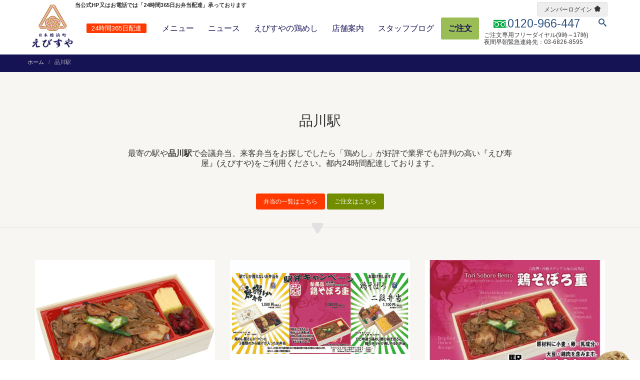

--- FILE ---
content_type: text/html; charset=UTF-8
request_url: https://www.torimeshi.jp/bento/%E5%93%81%E5%B7%9D%E9%A7%85/
body_size: 24307
content:
<!DOCTYPE html>
<html dir="ltr" lang="ja" prefix="og: https://ogp.me/ns#">
<head>
<!-- Google Tag Manager Gohako -->
<script>(function(w,d,s,l,i){w[l]=w[l]||[];w[l].push({'gtm.start':
new Date().getTime(),event:'gtm.js'});var f=d.getElementsByTagName(s)[0],
j=d.createElement(s),dl=l!='dataLayer'?'&l='+l:'';j.async=true;j.src=
'https://www.googletagmanager.com/gtm.js?id='+i+dl;f.parentNode.insertBefore(j,f);
})(window,document,'script','dataLayer','GTM-54F22XS');</script>
<!-- End Google Tag Manager -->
	<meta charset="UTF-8"/>
	<meta name='viewport' content='width=device-width, initial-scale=1.0, maximum-scale=1.0, minimum-scale=1.0, user-scalable=0'>
	<link rel="profile" href="http://gmpg.org/xfn/11"/>
	<title>品川駅＞お弁当・おにぎり 24時間 配達＞えびすや</title>

		<!-- All in One SEO 4.7.1.1 - aioseo.com -->
		<meta name="robots" content="max-image-preview:large" />
		<meta name="google-site-verification" content="XxIZJln_lKmXNWHhMee-1WqhYFeDCzx1dXZ01qYcwW0" />
		<meta name="msvalidate.01" content="E097D09090702014AB3B7CA77C7692C1" />
		<link rel="canonical" href="https://www.torimeshi.jp/bento/%e5%93%81%e5%b7%9d%e9%a7%85/" />
		<meta name="generator" content="All in One SEO (AIOSEO) 4.7.1.1" />
		<meta name="google" content="nositelinkssearchbox" />
		<script type="application/ld+json" class="aioseo-schema">
			{"@context":"https:\/\/schema.org","@graph":[{"@type":"BreadcrumbList","@id":"https:\/\/www.torimeshi.jp\/bento\/%E5%93%81%E5%B7%9D%E9%A7%85\/#breadcrumblist","itemListElement":[{"@type":"ListItem","@id":"https:\/\/www.torimeshi.jp\/#listItem","position":1,"name":"\u5bb6","item":"https:\/\/www.torimeshi.jp\/","nextItem":"https:\/\/www.torimeshi.jp\/bento\/%e5%93%81%e5%b7%9d%e9%a7%85\/#listItem"},{"@type":"ListItem","@id":"https:\/\/www.torimeshi.jp\/bento\/%e5%93%81%e5%b7%9d%e9%a7%85\/#listItem","position":2,"name":"\u54c1\u5ddd\u99c5","previousItem":"https:\/\/www.torimeshi.jp\/#listItem"}]},{"@type":"CollectionPage","@id":"https:\/\/www.torimeshi.jp\/bento\/%E5%93%81%E5%B7%9D%E9%A7%85\/#collectionpage","url":"https:\/\/www.torimeshi.jp\/bento\/%E5%93%81%E5%B7%9D%E9%A7%85\/","name":"\u54c1\u5ddd\u99c5\uff1e\u304a\u5f01\u5f53\u30fb\u304a\u306b\u304e\u308a 24\u6642\u9593 \u914d\u9054\uff1e\u3048\u3073\u3059\u3084","inLanguage":"ja","isPartOf":{"@id":"https:\/\/www.torimeshi.jp\/#website"},"breadcrumb":{"@id":"https:\/\/www.torimeshi.jp\/bento\/%E5%93%81%E5%B7%9D%E9%A7%85\/#breadcrumblist"}},{"@type":"Organization","@id":"https:\/\/www.torimeshi.jp\/#organization","name":"\u3048\u3073\u3059\u3084","description":"\u9d8f\u3081\u3057\u306f\u300c\u3048\u3073\u3059\u3084\u300d\u3044\u3044\u3068\u304d\u9d8f\u3001\u3044\u3044\u3068\u3053\u9d8f\u3002\u672c\u5e97\u306e\u3042\u308b\u300e\u65e5\u672c\u6a4b\u6d5c\u753a\u300f\u3067\u4e0b\u753a\u6563\u7b56\u3092\u3057\u306a\u304c\u3089\u9d8f\u3081\u3057\u3092\u3002\u30ed\u30b1\u5f01\u3084\u4f1a\u8b70\u306b\u30d4\u30c3\u30bf\u30ea\u306e\u304a\u5f01\u5f53\u3092\u30c7\u30ea\u30d0\u30ea\u30fc\uff01","url":"https:\/\/www.torimeshi.jp\/"},{"@type":"WebSite","@id":"https:\/\/www.torimeshi.jp\/#website","url":"https:\/\/www.torimeshi.jp\/","name":"\u3048\u3073\u3059\u3084","description":"\u9d8f\u3081\u3057\u306f\u300c\u3048\u3073\u3059\u3084\u300d\u3044\u3044\u3068\u304d\u9d8f\u3001\u3044\u3044\u3068\u3053\u9d8f\u3002\u672c\u5e97\u306e\u3042\u308b\u300e\u65e5\u672c\u6a4b\u6d5c\u753a\u300f\u3067\u4e0b\u753a\u6563\u7b56\u3092\u3057\u306a\u304c\u3089\u9d8f\u3081\u3057\u3092\u3002\u30ed\u30b1\u5f01\u3084\u4f1a\u8b70\u306b\u30d4\u30c3\u30bf\u30ea\u306e\u304a\u5f01\u5f53\u3092\u30c7\u30ea\u30d0\u30ea\u30fc\uff01","inLanguage":"ja","publisher":{"@id":"https:\/\/www.torimeshi.jp\/#organization"}}]}
		</script>
		<!-- All in One SEO -->

<link rel='dns-prefetch' href='//fonts.googleapis.com' />
<link rel='dns-prefetch' href='//s.w.org' />
<link rel="alternate" type="application/rss+xml" title="えびすや &raquo; フィード" href="https://www.torimeshi.jp/feed/" />
<link rel="alternate" type="application/rss+xml" title="えびすや &raquo; コメントフィード" href="https://www.torimeshi.jp/comments/feed/" />
<link rel="alternate" type="application/rss+xml" title="えびすや &raquo; 品川駅 タグのフィード" href="https://www.torimeshi.jp/bento/%e5%93%81%e5%b7%9d%e9%a7%85/feed/" />
	<link rel="pingback" href="https://www.torimeshi.jp/xmlrpc.php"/>
			<link rel="shortcut icon" href="https://www.torimeshi.jp/wp-content/uploads/2022/10/favicon-trigone.png" type="image/x-icon" />
		<script type="text/javascript">
window._wpemojiSettings = {"baseUrl":"https:\/\/s.w.org\/images\/core\/emoji\/13.1.0\/72x72\/","ext":".png","svgUrl":"https:\/\/s.w.org\/images\/core\/emoji\/13.1.0\/svg\/","svgExt":".svg","source":{"concatemoji":"https:\/\/www.torimeshi.jp\/wp-includes\/js\/wp-emoji-release.min.js?ver=5.9.12"}};
/*! This file is auto-generated */
!function(e,a,t){var n,r,o,i=a.createElement("canvas"),p=i.getContext&&i.getContext("2d");function s(e,t){var a=String.fromCharCode;p.clearRect(0,0,i.width,i.height),p.fillText(a.apply(this,e),0,0);e=i.toDataURL();return p.clearRect(0,0,i.width,i.height),p.fillText(a.apply(this,t),0,0),e===i.toDataURL()}function c(e){var t=a.createElement("script");t.src=e,t.defer=t.type="text/javascript",a.getElementsByTagName("head")[0].appendChild(t)}for(o=Array("flag","emoji"),t.supports={everything:!0,everythingExceptFlag:!0},r=0;r<o.length;r++)t.supports[o[r]]=function(e){if(!p||!p.fillText)return!1;switch(p.textBaseline="top",p.font="600 32px Arial",e){case"flag":return s([127987,65039,8205,9895,65039],[127987,65039,8203,9895,65039])?!1:!s([55356,56826,55356,56819],[55356,56826,8203,55356,56819])&&!s([55356,57332,56128,56423,56128,56418,56128,56421,56128,56430,56128,56423,56128,56447],[55356,57332,8203,56128,56423,8203,56128,56418,8203,56128,56421,8203,56128,56430,8203,56128,56423,8203,56128,56447]);case"emoji":return!s([10084,65039,8205,55357,56613],[10084,65039,8203,55357,56613])}return!1}(o[r]),t.supports.everything=t.supports.everything&&t.supports[o[r]],"flag"!==o[r]&&(t.supports.everythingExceptFlag=t.supports.everythingExceptFlag&&t.supports[o[r]]);t.supports.everythingExceptFlag=t.supports.everythingExceptFlag&&!t.supports.flag,t.DOMReady=!1,t.readyCallback=function(){t.DOMReady=!0},t.supports.everything||(n=function(){t.readyCallback()},a.addEventListener?(a.addEventListener("DOMContentLoaded",n,!1),e.addEventListener("load",n,!1)):(e.attachEvent("onload",n),a.attachEvent("onreadystatechange",function(){"complete"===a.readyState&&t.readyCallback()})),(n=t.source||{}).concatemoji?c(n.concatemoji):n.wpemoji&&n.twemoji&&(c(n.twemoji),c(n.wpemoji)))}(window,document,window._wpemojiSettings);
</script>
<style type="text/css">
img.wp-smiley,
img.emoji {
	display: inline !important;
	border: none !important;
	box-shadow: none !important;
	height: 1em !important;
	width: 1em !important;
	margin: 0 0.07em !important;
	vertical-align: -0.1em !important;
	background: none !important;
	padding: 0 !important;
}
</style>
	<link rel='stylesheet' id='wp-block-library-css'  href='https://www.torimeshi.jp/wp-includes/css/dist/block-library/style.min.css?ver=5.9.12' type='text/css' media='all' />
<style id='global-styles-inline-css' type='text/css'>
body{--wp--preset--color--black: #000000;--wp--preset--color--cyan-bluish-gray: #abb8c3;--wp--preset--color--white: #ffffff;--wp--preset--color--pale-pink: #f78da7;--wp--preset--color--vivid-red: #cf2e2e;--wp--preset--color--luminous-vivid-orange: #ff6900;--wp--preset--color--luminous-vivid-amber: #fcb900;--wp--preset--color--light-green-cyan: #7bdcb5;--wp--preset--color--vivid-green-cyan: #00d084;--wp--preset--color--pale-cyan-blue: #8ed1fc;--wp--preset--color--vivid-cyan-blue: #0693e3;--wp--preset--color--vivid-purple: #9b51e0;--wp--preset--gradient--vivid-cyan-blue-to-vivid-purple: linear-gradient(135deg,rgba(6,147,227,1) 0%,rgb(155,81,224) 100%);--wp--preset--gradient--light-green-cyan-to-vivid-green-cyan: linear-gradient(135deg,rgb(122,220,180) 0%,rgb(0,208,130) 100%);--wp--preset--gradient--luminous-vivid-amber-to-luminous-vivid-orange: linear-gradient(135deg,rgba(252,185,0,1) 0%,rgba(255,105,0,1) 100%);--wp--preset--gradient--luminous-vivid-orange-to-vivid-red: linear-gradient(135deg,rgba(255,105,0,1) 0%,rgb(207,46,46) 100%);--wp--preset--gradient--very-light-gray-to-cyan-bluish-gray: linear-gradient(135deg,rgb(238,238,238) 0%,rgb(169,184,195) 100%);--wp--preset--gradient--cool-to-warm-spectrum: linear-gradient(135deg,rgb(74,234,220) 0%,rgb(151,120,209) 20%,rgb(207,42,186) 40%,rgb(238,44,130) 60%,rgb(251,105,98) 80%,rgb(254,248,76) 100%);--wp--preset--gradient--blush-light-purple: linear-gradient(135deg,rgb(255,206,236) 0%,rgb(152,150,240) 100%);--wp--preset--gradient--blush-bordeaux: linear-gradient(135deg,rgb(254,205,165) 0%,rgb(254,45,45) 50%,rgb(107,0,62) 100%);--wp--preset--gradient--luminous-dusk: linear-gradient(135deg,rgb(255,203,112) 0%,rgb(199,81,192) 50%,rgb(65,88,208) 100%);--wp--preset--gradient--pale-ocean: linear-gradient(135deg,rgb(255,245,203) 0%,rgb(182,227,212) 50%,rgb(51,167,181) 100%);--wp--preset--gradient--electric-grass: linear-gradient(135deg,rgb(202,248,128) 0%,rgb(113,206,126) 100%);--wp--preset--gradient--midnight: linear-gradient(135deg,rgb(2,3,129) 0%,rgb(40,116,252) 100%);--wp--preset--duotone--dark-grayscale: url('#wp-duotone-dark-grayscale');--wp--preset--duotone--grayscale: url('#wp-duotone-grayscale');--wp--preset--duotone--purple-yellow: url('#wp-duotone-purple-yellow');--wp--preset--duotone--blue-red: url('#wp-duotone-blue-red');--wp--preset--duotone--midnight: url('#wp-duotone-midnight');--wp--preset--duotone--magenta-yellow: url('#wp-duotone-magenta-yellow');--wp--preset--duotone--purple-green: url('#wp-duotone-purple-green');--wp--preset--duotone--blue-orange: url('#wp-duotone-blue-orange');--wp--preset--font-size--small: 13px;--wp--preset--font-size--medium: 20px;--wp--preset--font-size--large: 36px;--wp--preset--font-size--x-large: 42px;}.has-black-color{color: var(--wp--preset--color--black) !important;}.has-cyan-bluish-gray-color{color: var(--wp--preset--color--cyan-bluish-gray) !important;}.has-white-color{color: var(--wp--preset--color--white) !important;}.has-pale-pink-color{color: var(--wp--preset--color--pale-pink) !important;}.has-vivid-red-color{color: var(--wp--preset--color--vivid-red) !important;}.has-luminous-vivid-orange-color{color: var(--wp--preset--color--luminous-vivid-orange) !important;}.has-luminous-vivid-amber-color{color: var(--wp--preset--color--luminous-vivid-amber) !important;}.has-light-green-cyan-color{color: var(--wp--preset--color--light-green-cyan) !important;}.has-vivid-green-cyan-color{color: var(--wp--preset--color--vivid-green-cyan) !important;}.has-pale-cyan-blue-color{color: var(--wp--preset--color--pale-cyan-blue) !important;}.has-vivid-cyan-blue-color{color: var(--wp--preset--color--vivid-cyan-blue) !important;}.has-vivid-purple-color{color: var(--wp--preset--color--vivid-purple) !important;}.has-black-background-color{background-color: var(--wp--preset--color--black) !important;}.has-cyan-bluish-gray-background-color{background-color: var(--wp--preset--color--cyan-bluish-gray) !important;}.has-white-background-color{background-color: var(--wp--preset--color--white) !important;}.has-pale-pink-background-color{background-color: var(--wp--preset--color--pale-pink) !important;}.has-vivid-red-background-color{background-color: var(--wp--preset--color--vivid-red) !important;}.has-luminous-vivid-orange-background-color{background-color: var(--wp--preset--color--luminous-vivid-orange) !important;}.has-luminous-vivid-amber-background-color{background-color: var(--wp--preset--color--luminous-vivid-amber) !important;}.has-light-green-cyan-background-color{background-color: var(--wp--preset--color--light-green-cyan) !important;}.has-vivid-green-cyan-background-color{background-color: var(--wp--preset--color--vivid-green-cyan) !important;}.has-pale-cyan-blue-background-color{background-color: var(--wp--preset--color--pale-cyan-blue) !important;}.has-vivid-cyan-blue-background-color{background-color: var(--wp--preset--color--vivid-cyan-blue) !important;}.has-vivid-purple-background-color{background-color: var(--wp--preset--color--vivid-purple) !important;}.has-black-border-color{border-color: var(--wp--preset--color--black) !important;}.has-cyan-bluish-gray-border-color{border-color: var(--wp--preset--color--cyan-bluish-gray) !important;}.has-white-border-color{border-color: var(--wp--preset--color--white) !important;}.has-pale-pink-border-color{border-color: var(--wp--preset--color--pale-pink) !important;}.has-vivid-red-border-color{border-color: var(--wp--preset--color--vivid-red) !important;}.has-luminous-vivid-orange-border-color{border-color: var(--wp--preset--color--luminous-vivid-orange) !important;}.has-luminous-vivid-amber-border-color{border-color: var(--wp--preset--color--luminous-vivid-amber) !important;}.has-light-green-cyan-border-color{border-color: var(--wp--preset--color--light-green-cyan) !important;}.has-vivid-green-cyan-border-color{border-color: var(--wp--preset--color--vivid-green-cyan) !important;}.has-pale-cyan-blue-border-color{border-color: var(--wp--preset--color--pale-cyan-blue) !important;}.has-vivid-cyan-blue-border-color{border-color: var(--wp--preset--color--vivid-cyan-blue) !important;}.has-vivid-purple-border-color{border-color: var(--wp--preset--color--vivid-purple) !important;}.has-vivid-cyan-blue-to-vivid-purple-gradient-background{background: var(--wp--preset--gradient--vivid-cyan-blue-to-vivid-purple) !important;}.has-light-green-cyan-to-vivid-green-cyan-gradient-background{background: var(--wp--preset--gradient--light-green-cyan-to-vivid-green-cyan) !important;}.has-luminous-vivid-amber-to-luminous-vivid-orange-gradient-background{background: var(--wp--preset--gradient--luminous-vivid-amber-to-luminous-vivid-orange) !important;}.has-luminous-vivid-orange-to-vivid-red-gradient-background{background: var(--wp--preset--gradient--luminous-vivid-orange-to-vivid-red) !important;}.has-very-light-gray-to-cyan-bluish-gray-gradient-background{background: var(--wp--preset--gradient--very-light-gray-to-cyan-bluish-gray) !important;}.has-cool-to-warm-spectrum-gradient-background{background: var(--wp--preset--gradient--cool-to-warm-spectrum) !important;}.has-blush-light-purple-gradient-background{background: var(--wp--preset--gradient--blush-light-purple) !important;}.has-blush-bordeaux-gradient-background{background: var(--wp--preset--gradient--blush-bordeaux) !important;}.has-luminous-dusk-gradient-background{background: var(--wp--preset--gradient--luminous-dusk) !important;}.has-pale-ocean-gradient-background{background: var(--wp--preset--gradient--pale-ocean) !important;}.has-electric-grass-gradient-background{background: var(--wp--preset--gradient--electric-grass) !important;}.has-midnight-gradient-background{background: var(--wp--preset--gradient--midnight) !important;}.has-small-font-size{font-size: var(--wp--preset--font-size--small) !important;}.has-medium-font-size{font-size: var(--wp--preset--font-size--medium) !important;}.has-large-font-size{font-size: var(--wp--preset--font-size--large) !important;}.has-x-large-font-size{font-size: var(--wp--preset--font-size--x-large) !important;}
</style>
<link rel='stylesheet' id='same-category-posts-css'  href='https://www.torimeshi.jp/wp-content/plugins/same-category-posts/same-category-posts.css?ver=5.9.12' type='text/css' media='all' />
<link rel='stylesheet' id='owl.carousel.style-css'  href='https://www.torimeshi.jp/wp-content/plugins/wp-posts-carousel/owl.carousel/assets/owl.carousel.css?ver=5.9.12' type='text/css' media='all' />
<link rel='stylesheet' id='google-fonts-css'  href='https://fonts.googleapis.com/css?family=Arimo:400,700,400italic,700italic' type='text/css' media='all' />
<link rel='stylesheet' id='fontello-css'  href='https://www.torimeshi.jp/wp-content/themes/ebisuya/css/fontello.css' type='text/css' media='all' />
<link rel='stylesheet' id='buttons-style-css'  href='https://www.torimeshi.jp/wp-content/themes/ebisuya/css/buttons/buttons.css' type='text/css' media='all' />
<link rel='stylesheet' id='twitter-bootstrap-css'  href='https://www.torimeshi.jp/wp-content/themes/ebisuya/css/bootstrap.min.css?ver=1742225692' type='text/css' media='all' />
<link rel='stylesheet' id='jslider-css'  href='https://www.torimeshi.jp/wp-content/themes/ebisuya/css/jslider.css' type='text/css' media='all' />
<link rel='stylesheet' id='settings-css'  href='https://www.torimeshi.jp/wp-content/themes/ebisuya/css/settings.css' type='text/css' media='all' />
<link rel='stylesheet' id='fancybox-css'  href='https://www.torimeshi.jp/wp-content/themes/ebisuya/css/jquery.fancybox.css?ver=1575070260' type='text/css' media='all' />
<link rel='stylesheet' id='animate-css'  href='https://www.torimeshi.jp/wp-content/themes/ebisuya/css/animate.css' type='text/css' media='all' />
<link rel='stylesheet' id='morris-css'  href='https://www.torimeshi.jp/wp-content/themes/ebisuya/css/morris.css' type='text/css' media='all' />
<link rel='stylesheet' id='icomoon-css'  href='https://www.torimeshi.jp/wp-content/themes/ebisuya/css/icomoon.css?ver=1741789080' type='text/css' media='all' />
<link rel='stylesheet' id='progressive-style-css'  href='https://www.torimeshi.jp/wp-content/themes/ebisuya/style.css?ver=5.9.12' type='text/css' media='all' />
<link rel='stylesheet' id='pages-css'  href='https://www.torimeshi.jp/wp-content/themes/ebisuya/css/customizer/pages.css' type='text/css' media='all' />
<link rel='stylesheet' id='home-pages-customizer-css'  href='https://www.torimeshi.jp/wp-content/themes/ebisuya/css/customizer/home-pages-customizer.css' type='text/css' media='all' />
<link rel='stylesheet' id='ie-css'  href='https://www.torimeshi.jp/wp-content/themes/ebisuya/css/ie/ie.css' type='text/css' media='all' />
<link rel='stylesheet' id='rateyo-style-css'  href='https://www.torimeshi.jp/wp-content/themes/ebisuya/css/jquery.rateyo.css?ver=1569961200' type='text/css' media='all' />
<link rel='stylesheet' id='options-css'  href='https://www.torimeshi.jp/wp-content/themes/ebisuya/admin/assets/css/options.css' type='text/css' media='all' />
<link rel='stylesheet' id='main-css-css'  href='https://www.torimeshi.jp/wp-content/themes/ebisuya/css/style.css?ver=1743190571' type='text/css' media='all' />
<link rel='stylesheet' id='responsive-css-css'  href='https://www.torimeshi.jp/wp-content/themes/ebisuya/css/responsive.css?ver=1742228084' type='text/css' media='all' />
<style id='akismet-widget-style-inline-css' type='text/css'>

			.a-stats {
				--akismet-color-mid-green: #357b49;
				--akismet-color-white: #fff;
				--akismet-color-light-grey: #f6f7f7;

				max-width: 350px;
				width: auto;
			}

			.a-stats * {
				all: unset;
				box-sizing: border-box;
			}

			.a-stats strong {
				font-weight: 600;
			}

			.a-stats a.a-stats__link,
			.a-stats a.a-stats__link:visited,
			.a-stats a.a-stats__link:active {
				background: var(--akismet-color-mid-green);
				border: none;
				box-shadow: none;
				border-radius: 8px;
				color: var(--akismet-color-white);
				cursor: pointer;
				display: block;
				font-family: -apple-system, BlinkMacSystemFont, 'Segoe UI', 'Roboto', 'Oxygen-Sans', 'Ubuntu', 'Cantarell', 'Helvetica Neue', sans-serif;
				font-weight: 500;
				padding: 12px;
				text-align: center;
				text-decoration: none;
				transition: all 0.2s ease;
			}

			/* Extra specificity to deal with TwentyTwentyOne focus style */
			.widget .a-stats a.a-stats__link:focus {
				background: var(--akismet-color-mid-green);
				color: var(--akismet-color-white);
				text-decoration: none;
			}

			.a-stats a.a-stats__link:hover {
				filter: brightness(110%);
				box-shadow: 0 4px 12px rgba(0, 0, 0, 0.06), 0 0 2px rgba(0, 0, 0, 0.16);
			}

			.a-stats .count {
				color: var(--akismet-color-white);
				display: block;
				font-size: 1.5em;
				line-height: 1.4;
				padding: 0 13px;
				white-space: nowrap;
			}
		
</style>
<script type='text/javascript' src='https://www.torimeshi.jp/wp-includes/js/jquery/jquery.min.js?ver=3.6.0' id='jquery-core-js'></script>
<script type='text/javascript' src='https://www.torimeshi.jp/wp-includes/js/jquery/jquery-migrate.min.js?ver=3.3.2' id='jquery-migrate-js'></script>
<script type='text/javascript' src='https://www.torimeshi.jp/wp-content/plugins/revslider/public/assets/js/rbtools.min.js?ver=6.5.18' async id='tp-tools-js'></script>
<script type='text/javascript' src='https://www.torimeshi.jp/wp-content/plugins/revslider/public/assets/js/rs6.min.js?ver=6.5.31' async id='revmin-js'></script>
<script type='text/javascript' src='https://www.torimeshi.jp/wp-content/plugins/wp-posts-carousel/owl.carousel/owl.carousel.js?ver=2.0.0' id='owl.carousel-js'></script>
<script type='text/javascript' src='https://www.torimeshi.jp/wp-content/plugins/wp-posts-carousel/owl.carousel/jquery.mousewheel.min.js?ver=3.1.12' id='jquery-mousewheel-js'></script>
<link rel="https://api.w.org/" href="https://www.torimeshi.jp/wp-json/" /><link rel="alternate" type="application/json" href="https://www.torimeshi.jp/wp-json/wp/v2/tags/825" /><link rel="EditURI" type="application/rsd+xml" title="RSD" href="https://www.torimeshi.jp/xmlrpc.php?rsd" />
<link rel="wlwmanifest" type="application/wlwmanifest+xml" href="https://www.torimeshi.jp/wp-includes/wlwmanifest.xml" /> 
<style>
		#category-posts-4-internal .cat-post-thumbnail .cat-post-crop img {height: 100px;}
#category-posts-4-internal .cat-post-thumbnail .cat-post-crop img {width: 100px;}
#category-posts-4-internal .cat-post-thumbnail .cat-post-crop img {object-fit: cover; max-width: 100%; display: block;}
#category-posts-4-internal .cat-post-thumbnail .cat-post-crop-not-supported img {width: 100%;}
#category-posts-4-internal .cat-post-thumbnail {max-width:100%;}
#category-posts-4-internal .cat-post-item img {margin: initial;}
</style>
		<script>var wp_posts_carousel_url="https://www.torimeshi.jp/wp-content/plugins/wp-posts-carousel/";</script><!--[if lt IE 9]><script src="https://www.torimeshi.jp/wp-content/themes/ebisuya/js/html5shiv.js"></script><![endif]--><!--[if lt IE 9]><script src="https://www.torimeshi.jp/wp-content/themes/ebisuya/js/respond.min.js"></script><![endif]--><!--[if lt IE 9]><link href="https://www.torimeshi.jp/wp-content/themes/ebisuya/css/ie/ie8.css" rel="stylesheet"><![endif]--><style id="dynamic-styles" type="text/css"></style><style type="text/css"></style><script type="text/javascript">jQuery(document).ready(function(){

});</script><meta name="generator" content="Powered by Slider Revolution 6.5.31 - responsive, Mobile-Friendly Slider Plugin for WordPress with comfortable drag and drop interface." />
<link rel="icon" href="https://www.torimeshi.jp/wp-content/uploads/2022/10/cropped-favicon-trigone-32x32.png" sizes="32x32" />
<link rel="icon" href="https://www.torimeshi.jp/wp-content/uploads/2022/10/cropped-favicon-trigone-192x192.png" sizes="192x192" />
<link rel="apple-touch-icon" href="https://www.torimeshi.jp/wp-content/uploads/2022/10/cropped-favicon-trigone-180x180.png" />
<meta name="msapplication-TileImage" content="https://www.torimeshi.jp/wp-content/uploads/2022/10/cropped-favicon-trigone-270x270.png" />
<script>function setREVStartSize(e){
			//window.requestAnimationFrame(function() {
				window.RSIW = window.RSIW===undefined ? window.innerWidth : window.RSIW;
				window.RSIH = window.RSIH===undefined ? window.innerHeight : window.RSIH;
				try {
					var pw = document.getElementById(e.c).parentNode.offsetWidth,
						newh;
					pw = pw===0 || isNaN(pw) || (e.l=="fullwidth" || e.layout=="fullwidth") ? window.RSIW : pw;
					e.tabw = e.tabw===undefined ? 0 : parseInt(e.tabw);
					e.thumbw = e.thumbw===undefined ? 0 : parseInt(e.thumbw);
					e.tabh = e.tabh===undefined ? 0 : parseInt(e.tabh);
					e.thumbh = e.thumbh===undefined ? 0 : parseInt(e.thumbh);
					e.tabhide = e.tabhide===undefined ? 0 : parseInt(e.tabhide);
					e.thumbhide = e.thumbhide===undefined ? 0 : parseInt(e.thumbhide);
					e.mh = e.mh===undefined || e.mh=="" || e.mh==="auto" ? 0 : parseInt(e.mh,0);
					if(e.layout==="fullscreen" || e.l==="fullscreen")
						newh = Math.max(e.mh,window.RSIH);
					else{
						e.gw = Array.isArray(e.gw) ? e.gw : [e.gw];
						for (var i in e.rl) if (e.gw[i]===undefined || e.gw[i]===0) e.gw[i] = e.gw[i-1];
						e.gh = e.el===undefined || e.el==="" || (Array.isArray(e.el) && e.el.length==0)? e.gh : e.el;
						e.gh = Array.isArray(e.gh) ? e.gh : [e.gh];
						for (var i in e.rl) if (e.gh[i]===undefined || e.gh[i]===0) e.gh[i] = e.gh[i-1];
											
						var nl = new Array(e.rl.length),
							ix = 0,
							sl;
						e.tabw = e.tabhide>=pw ? 0 : e.tabw;
						e.thumbw = e.thumbhide>=pw ? 0 : e.thumbw;
						e.tabh = e.tabhide>=pw ? 0 : e.tabh;
						e.thumbh = e.thumbhide>=pw ? 0 : e.thumbh;
						for (var i in e.rl) nl[i] = e.rl[i]<window.RSIW ? 0 : e.rl[i];
						sl = nl[0];
						for (var i in nl) if (sl>nl[i] && nl[i]>0) { sl = nl[i]; ix=i;}
						var m = pw>(e.gw[ix]+e.tabw+e.thumbw) ? 1 : (pw-(e.tabw+e.thumbw)) / (e.gw[ix]);
						newh =  (e.gh[ix] * m) + (e.tabh + e.thumbh);
					}
					var el = document.getElementById(e.c);
					if (el!==null && el) el.style.height = newh+"px";
					el = document.getElementById(e.c+"_wrapper");
					if (el!==null && el) {
						el.style.height = newh+"px";
						el.style.display = "block";
					}
				} catch(e){
					console.log("Failure at Presize of Slider:" + e)
				}
			//});
		  };</script>
<style type="text/css" title="dynamic-css" class="options-output">#boxed-bg{background-color:#1e73be;}body{line-height:28px;font-size:16px;}</style>		<style type="text/css">
				</style>
		</head>
<body  class="archive tag tag-825 group-blog hidden-top fixed-header no-topbar">
		<!-- Google Tag Manager Gohako (noscript) -->
	<noscript><iframe src="https://www.googletagmanager.com/ns.html?id=GTM-54F22XS" height="0" width="0" style="display:none;visibility:hidden"></iframe></noscript>
	<!-- End Google Tag Manager (noscript) -->
	<div id="top"></div>
	<div class="page-box">
		<div class="page-box-content" >
									
<header class="header header-two">
	<div class="header-wrapper">
		<div class="container">
			<div class="row">
				<div class="col-xs-3 col-md-2 col-lg-2 logo-box">
					<div class="logo">
						<a href="https://www.torimeshi.jp/" title="えびすや" rel="home">
															<img src="https://www.torimeshi.jp/wp-content/uploads/2022/10/logo_trigone.png" alt="" width="125" height="125" />
													</a>
						<div class="pc logo-side">24時間365日配達</div>
					</div>
				</div><!-- .logo-box -->
				<div class="col-xs-9 col-md-10 col-lg-10 right-box">
					<div class="right-box-wrapper">
						<div class="header-icons">
                            							<div class="phone-header">
								<a>																		<span><i class="icomoon icomoon-free_dial pc"></i>0120-966-447</span>
									</a>							</div><!-- .phone-header -->
							<div class="search-header hidden-600">
									<a href="#"><i class="icomoon icomoon-search pc"></i></a><!-- <svg xmlns="http://www.w3.org/2000/svg" xmlns:xlink="http://www.w3.org/1999/xlink" x="0px" y="0px" width="16px" height="16px" viewBox="0 0 16 16" enable-background="new 0 0 16 16" xml:space="preserve">
									<path d="M12.001,10l-0.5,0.5l-0.79-0.79c0.806-1.021,1.29-2.308,1.29-3.71c0-3.313-2.687-6-6-6C2.687,0,0,2.687,0,6
										  s2.687,6,6,6c1.402,0,2.688-0.484,3.71-1.29l0.79,0.79l-0.5,0.5l4,4l2-2L12.001,10z M6,10c-2.206,0-4-1.794-4-4s1.794-4,4-4
										  s4,1.794,4,4S8.206,10,6,10z"></path>
									</svg> -->
							</div><!-- .search-header -->
														<div class="pc icon-bottom"><div class="icon-bottom-inner"> ご注文専用フリーダイヤル(9時～17時)</div><div class="icon-bottom-inner"> 夜間早朝緊急連絡先：03-6826-8595</div></div>
						</div><!-- .header-icons -->

						<div class="primary">
							<div class="navbar navbar-default" role="navigation">
								<button type="button" class="navbar-toggle btn-navbar collapsed" data-toggle="collapse" data-target=".primary .navbar-collapse">
									<span class="text">Menu</span>
									<span class="icon-bar"></span>
									<span class="icon-bar"></span>
									<span class="icon-bar"></span>
								</button>
																<nav class="collapse collapsing navbar-collapse">
									<ul id="home-menu" class="nav navbar-nav navbar-center"><li id="menu-item-4300" class="scroll parent menu-item menu-item-type-post_type menu-item-object-page menu-item-has-children dropdown menu-item-4300"><a href="https://www.torimeshi.jp/food_menu/">メニュー<span class="open-sub"><span></span><span></span></span></a>
<ul class="sub">
	<li id="menu-item-5347" class="scroll menu-item menu-item-type-post_type menu-item-object-page menu-item-5347"><a href="https://www.torimeshi.jp/food_menu/select/">選べるおにぎり・ご飯</a>	<li id="menu-item-7549" class="scroll menu-item menu-item-type-post_type menu-item-object-page menu-item-7549"><a href="https://www.torimeshi.jp/food_menu/ranking/">ランキング</a>	<li id="menu-item-7706" class="scroll menu-item menu-item-type-post_type menu-item-object-page menu-item-7706"><a href="https://www.torimeshi.jp/food_menu/oniben/">【特集】激辛「鬼弁」</a></ul></li>
<li id="menu-item-3579" class="scroll parent menu-item menu-item-type-taxonomy menu-item-object-category menu-item-has-children dropdown menu-item-3579"><a href="https://www.torimeshi.jp/news/">ニュース<span class="open-sub"><span></span><span></span></span></a>
<ul class="sub">
	<li id="menu-item-3581" class="scroll menu-item menu-item-type-taxonomy menu-item-object-category menu-item-3581"><a href="https://www.torimeshi.jp/news/tv_media_results/">TV・メディア関連配達実績</a>	<li id="menu-item-3582" class="scroll menu-item menu-item-type-taxonomy menu-item-object-category menu-item-3582"><a href="https://www.torimeshi.jp/news/media/">雑誌・書籍掲載</a>	<li id="menu-item-3583" class="scroll menu-item menu-item-type-taxonomy menu-item-object-category menu-item-3583"><a href="https://www.torimeshi.jp/news/store/">店舗ニュース</a>	<li id="menu-item-3584" class="scroll menu-item menu-item-type-taxonomy menu-item-object-category menu-item-3584"><a href="https://www.torimeshi.jp/news/event/">イベント・物産展</a></ul></li>
<li id="menu-item-4301" class="scroll menu-item menu-item-type-post_type menu-item-object-page menu-item-4301"><a href="https://www.torimeshi.jp/about_torimeshi/">えびすやの鶏めし</a></li>
<li id="menu-item-4302" class="scroll parent menu-item menu-item-type-post_type menu-item-object-page menu-item-has-children dropdown menu-item-4302"><a href="https://www.torimeshi.jp/store_info/">店舗案内<span class="open-sub"><span></span><span></span></span></a>
<ul class="sub">
	<li id="menu-item-4645" class="scroll menu-item menu-item-type-post_type menu-item-object-page menu-item-4645"><a href="https://www.torimeshi.jp/store_info/nihonbashi_ebisuya/">日本橋浜町 本店</a>	<li id="menu-item-10133" class="scroll menu-item menu-item-type-post_type menu-item-object-page menu-item-10133"><a href="https://www.torimeshi.jp/store_info/station_store/">駅弁 取り扱い店</a></ul></li>
<li id="menu-item-3580" class="scroll menu-item menu-item-type-taxonomy menu-item-object-category menu-item-3580"><a href="https://www.torimeshi.jp/blog/">スタッフブログ</a></li>
<li id="menu-item-4303" class="scroll parent menu-item menu-item-type-post_type menu-item-object-page menu-item-has-children dropdown menu-item-4303"><a href="https://www.torimeshi.jp/order/">ご注文<span class="open-sub"><span></span><span></span></span></a>
<ul class="sub">
	<li id="menu-item-4650" class="scroll menu-item menu-item-type-post_type menu-item-object-page menu-item-4650"><a href="https://www.torimeshi.jp/order/begin-delivery/">はじめてご注文の方</a>	<li id="menu-item-7358" class="scroll menu-item menu-item-type-post_type menu-item-object-page menu-item-7358"><a href="https://www.torimeshi.jp/faq/">よくある質問 Q&#038;A</a>	<li id="menu-item-5022" class="scroll menu-item menu-item-type-post_type menu-item-object-page menu-item-5022"><a href="https://www.torimeshi.jp/order/download/">FAX注文用紙ダウンロード</a></ul></li>
</ul>								</nav>             
							</div>
						</div><!-- .primary -->
					</div>
				</div>
									<div class="phone-active col-sm-9 col-md-9">
						<a href="#" class="close"><span>閉じる</span>&times;</a>
						<i class="icomoon icomoon-free_dial"></i><strong>0120-966-447</strong><span class="title">(受付時間：9時～17時)<br>夜間早朝緊急連絡先：03-6826-8595</span>
					</div>
								<div class="search-active col-sm-9 col-md-9">
					<a href="#" class="close"><span>閉じる</span>&times;</a>
					<form role="search"  name="search-form" method="get" action="https://www.torimeshi.jp/">
						<input class="search-string form-control" type="search" placeholder="検索" name="s" value="">
						<button class="search-submit">
							<svg xmlns="http://www.w3.org/2000/svg" xmlns:xlink="http://www.w3.org/1999/xlink" x="0px" y="0px" width="16px" height="16px" viewBox="0 0 16 16" enable-background="new 0 0 16 16" xml:space="preserve">
							<path fill="#231F20" d="M12.001,10l-0.5,0.5l-0.79-0.79c0.806-1.021,1.29-2.308,1.29-3.71c0-3.313-2.687-6-6-6C2.687,0,0,2.687,0,6
								  s2.687,6,6,6c1.402,0,2.688-0.484,3.71-1.29l0.79,0.79l-0.5,0.5l4,4l2-2L12.001,10z M6,10c-2.206,0-4-1.794-4-4s1.794-4,4-4
								  s4,1.794,4,4S8.206,10,6,10z"></path>
							</svg>
						</button>
					</form>
				</div>
			<div class="catch"><div class="left">当公式HP又はお電話では「24時間365日お弁当配達」承っております</div><div class="right"><a id="memberbtn" href="/members/" class="btn btn-default btn-xxxs memberbtn">メンバーログイン</a></div></div>
			</div><!--.row -->
		</div>
	</div><!-- .header-wrapper -->
</header><!-- .header -->


<div class="breadcrumb-box">
	<div class="container">
		<div class="breadcrumb"><ul><li><a href="https://www.torimeshi.jp">ホーム </a> </li> <li class="active">品川駅</li></ul></div>	
	</div>
</div>
<section id="main">
	<header class="page-header">
		<div class="container">

				<h1 class="page-title">
					品川駅				</h1>
				<h5>
					<div class="col-md-8 col-md-offset-2">最寄の駅や<strong>品川駅</strong>で会議弁当、来客弁当をお探しでしたら「鶏めし」が好評で業界でも評判の高い『えび寿屋』(えびすや)をご利用ください。都内24時間配達しております。</div><div class="col-md-12"><a href="/food_menu/"><button class="btn btn-sm">弁当の一覧はこちら</button></a> <a href="/order/"><button class="btn btn-success btn-sm">ご注文はこちら</button></a></div>				</h5>
                		</div>
	</header>
	<div class="container">
		<div class="row">
			<div class="content blog col-lg-12 col-md-12 col-sm-12">
				<div class="posts-layout">
				        
<article id="post-6929" class="post post-6929 type-post status-publish format-standard has-post-thumbnail hentry category-blog tag-973 tag-gw tag-1649 tag-71 tag-107 tag-1651 tag-825 tag-875 tag-1653 tag-141 tag-1652 tag-621 tag-206 tag-1650">
<div class="item-sizer">
		<div class="entry-thumb">
		<a href="https://www.torimeshi.jp/blog/ebisuya-6929/" title="GWも休まず営業しております！！"><img width="500" height="398" src="https://www.torimeshi.jp/wp-content/uploads/2017/06/img_bento_torisoboro.png" class="aligncenter wp-post-image" alt="【駅弁限定】とりそぼろ" srcset="https://www.torimeshi.jp/wp-content/uploads/2017/06/img_bento_torisoboro.png 500w, https://www.torimeshi.jp/wp-content/uploads/2017/06/img_bento_torisoboro-60x48.png 60w" sizes="(max-width: 500px) 100vw, 500px" /></a>		
	</div>
		<div class="time"><span class="post-date updated">2018年04月28日</span></div>
	<h2 class="entry-title"><a href="https://www.torimeshi.jp/blog/ebisuya-6929/">GWも休まず営業しております！！</a></h2>
	<div class="entry-content">
		

えび寿屋は、休まず営業しております！

GWで帰省される方、旅行を計画されている方、東京駅、品川駅…	</div>
	<footer class="entry-meta">
        <span class="autor-name"><i class="icomoon icomoon-toriviouse"></i><span class="vcard author post-author"><span class="fn"><a href="https://www.torimeshi.jp/author/tencho/" title="ごきげん店長 の投稿" rel="author">ごきげん店長</a></span></span></span>
        <br />
		        <span class="meta">
<a href="https://www.torimeshi.jp/bento/%e3%81%a8%e3%82%8a%e3%82%81%e3%81%97/">とりめし</a> <a href="https://www.torimeshi.jp/bento/%e6%9d%b1%e4%ba%ac%e9%a7%85/">東京駅</a> <a href="https://www.torimeshi.jp/bento/%e9%a7%85%e5%bc%81/">駅弁</a> <a href="https://www.torimeshi.jp/bento/%e5%93%81%e5%b7%9d%e9%a7%85/">品川駅</a> <a href="https://www.torimeshi.jp/bento/24%e6%99%82%e9%96%93%e9%85%8d%e9%81%94/">24時間配達</a>         </span><br />
		        <span class="meta"> <a href="https://www.torimeshi.jp/blog/" rel="category tag">スタッフブログ</a></span>
	</footer>
</div>
</article>        
<article id="post-3560" class="post post-3560 type-post status-publish format-standard has-post-thumbnail hentry category-topics category-news tag-52 tag-224 tag-825 tag-1179 tag-824 tag-875 tag-141 tag-1178 tag-1498 tag-1379 tag-206 tag-180 tag-56">
<div class="item-sizer">
		<div class="entry-thumb">
		<a href="https://www.torimeshi.jp/news/post_358/" title="駅弁キャンペーンに新メニュー追加！"><img width="600" height="315" src="https://www.torimeshi.jp/wp-content/uploads/2017/06/ekiben_cp_201705_2-thumb-600x315-293.jpg" class="aligncenter wp-post-image" alt="" loading="lazy" srcset="https://www.torimeshi.jp/wp-content/uploads/2017/06/ekiben_cp_201705_2-thumb-600x315-293.jpg 600w, https://www.torimeshi.jp/wp-content/uploads/2017/06/ekiben_cp_201705_2-thumb-600x315-293-60x32.jpg 60w" sizes="(max-width: 600px) 100vw, 600px" /></a>		
	</div>
		<div class="time"><span class="post-date updated">2017年05月22日</span></div>
	<h2 class="entry-title"><a href="https://www.torimeshi.jp/news/post_358/">駅弁キャンペーンに新メニュー追加！</a></h2>
	<div class="entry-content">
		
　駅弁キャンペーンに東京駅、品川駅にて先頃新発売の「鶏そぼろ重」が新たに追加されました。　キャンペーンの詳…	</div>
	<footer class="entry-meta">
        <span class="autor-name"><i class="icomoon icomoon-toriviouse"></i><span class="vcard author post-author"><span class="fn"><a href="https://www.torimeshi.jp/author/sales/" title="浜町営業の星 の投稿" rel="author">浜町営業の星</a></span></span></span>
        <br />
		        <span class="meta">
<a href="https://www.torimeshi.jp/bento/%e6%9d%b1%e4%ba%ac%e9%a7%85-%e9%a7%85%e5%bc%81-%e7%a8%ae%e9%a1%9e/">東京駅 駅弁 種類</a> <a href="https://www.torimeshi.jp/bento/%e6%9d%b1%e6%b5%b7%e9%81%93%e6%96%b0%e5%b9%b9%e7%b7%9a/">東海道新幹線</a> <a href="https://www.torimeshi.jp/bento/%e5%93%81%e5%b7%9d%e9%a7%85-%e9%a7%85%e5%bc%81/">品川駅 駅弁</a> <a href="https://www.torimeshi.jp/bento/%e6%9d%b1%e4%ba%ac%e9%a7%85-%e9%a7%85%e5%bc%81/">東京駅 駅弁</a> <a href="https://www.torimeshi.jp/bento/%e6%96%b0%e5%b9%b9%e7%b7%9a/">新幹線</a>         </span><br />
		        <span class="meta"> <a href="https://www.torimeshi.jp/news/topics/" rel="category tag">お知らせ</a>, <a href="https://www.torimeshi.jp/news/" rel="category tag">ニュース</a></span>
	</footer>
</div>
</article>        
<article id="post-3559" class="post post-3559 type-post status-publish format-standard has-post-thumbnail hentry category-store tag-52 tag-224 tag-328 tag-825 tag-1179 tag-875 tag-141 tag-1497 tag-1178 tag-1379 tag-206 tag-180 tag-56">
<div class="item-sizer">
		<div class="entry-thumb">
		<a href="https://www.torimeshi.jp/news/store/cp_1/" title="駅弁キャンペーンに珠玉の「鶏そぼろ重」が加わりました！"><img width="487" height="650" src="https://www.torimeshi.jp/wp-content/uploads/2017/06/駅弁CP201705①-thumb-600x800-291-487x650.jpg" class="aligncenter wp-post-image" alt="" loading="lazy" srcset="https://www.torimeshi.jp/wp-content/uploads/2017/06/駅弁CP201705①-thumb-600x800-291-487x650.jpg 487w, https://www.torimeshi.jp/wp-content/uploads/2017/06/駅弁CP201705①-thumb-600x800-291-60x80.jpg 60w, https://www.torimeshi.jp/wp-content/uploads/2017/06/駅弁CP201705①-thumb-600x800-291.jpg 599w" sizes="(max-width: 487px) 100vw, 487px" /></a>		
	</div>
		<div class="time"><span class="post-date updated">2017年05月22日</span></div>
	<h2 class="entry-title"><a href="https://www.torimeshi.jp/news/store/cp_1/">駅弁キャンペーンに珠玉の「鶏そぼろ重」が加わりました！</a></h2>
	<div class="entry-content">
		
　御好評頂いております駅弁キャンペーンにえび寿屋期待の新メニュー
      「鶏そぼろ重」が加わりまし…	</div>
	<footer class="entry-meta">
        <span class="autor-name"><i class="icomoon icomoon-toriviouse"></i><span class="vcard author post-author"><span class="fn"><a href="https://www.torimeshi.jp/author/sales/" title="浜町営業の星 の投稿" rel="author">浜町営業の星</a></span></span></span>
        <br />
		        <span class="meta">
<a href="https://www.torimeshi.jp/bento/%e9%b6%8f%e3%82%81%e3%81%97/">鶏めし</a> <a href="https://www.torimeshi.jp/bento/%e9%b6%8f%e3%81%9d%e3%81%bc%e3%82%8d/">鶏そぼろ</a> <a href="https://www.torimeshi.jp/bento/%e9%a7%85%e5%bc%81/">駅弁</a> <a href="https://www.torimeshi.jp/bento/%e6%9d%b1%e6%b5%b7%e9%81%93%e6%96%b0%e5%b9%b9%e7%b7%9a/">東海道新幹線</a> <a href="https://www.torimeshi.jp/bento/%e6%9d%b1%e4%ba%ac%e9%a7%85-%e9%a7%85%e5%bc%81/">東京駅 駅弁</a>         </span><br />
		        <span class="meta"> <a href="https://www.torimeshi.jp/news/store/" rel="category tag">店舗ニュース</a></span>
	</footer>
</div>
</article>        
<article id="post-3557" class="post post-3557 type-post status-publish format-standard has-post-thumbnail hentry category-blog tag-52 tag-224 tag-319 tag-874 tag-1380 tag-825 tag-1179 tag-824 tag-152 tag-875 tag-1381 tag-1557 tag-1497 tag-1178 tag-1379 tag-70 tag-1382">
<div class="item-sizer">
		<div class="entry-thumb">
		<a href="https://www.torimeshi.jp/blog/post_357/" title="五宝唐揚げ重の写真も撮ったので、見てください！"><img width="600" height="337" src="https://www.torimeshi.jp/wp-content/uploads/2017/06/52140-thumb-600x337-287.jpg" class="aligncenter wp-post-image" alt="" loading="lazy" srcset="https://www.torimeshi.jp/wp-content/uploads/2017/06/52140-thumb-600x337-287.jpg 600w, https://www.torimeshi.jp/wp-content/uploads/2017/06/52140-thumb-600x337-287-60x34.jpg 60w" sizes="(max-width: 600px) 100vw, 600px" /></a>		
	</div>
		<div class="time"><span class="post-date updated">2017年05月16日</span></div>
	<h2 class="entry-title"><a href="https://www.torimeshi.jp/blog/post_357/">五宝唐揚げ重の写真も撮ったので、見てください！</a></h2>
	<div class="entry-content">
		
五宝唐揚げ重の写真も撮ったので、見てくださいませっ(#^.^#)
唐揚げは、赤から・白から・黒から・カレ…	</div>
	<footer class="entry-meta">
        <span class="autor-name"><i class="icomoon icomoon-toriviouse"></i><span class="vcard author post-author"><span class="fn"><a href="https://www.torimeshi.jp/author/tencho/" title="ごきげん店長 の投稿" rel="author">ごきげん店長</a></span></span></span>
        <br />
		        <span class="meta">
<a href="https://www.torimeshi.jp/bento/%e6%98%bc%e3%81%94%e9%a3%af/">昼ご飯</a> <a href="https://www.torimeshi.jp/bento/%e6%9d%b1%e4%ba%ac%e9%a7%85-%e6%96%b0%e5%b9%b9%e7%b7%9a-%e9%a7%85%e5%bc%81/">東京駅 新幹線 駅弁</a> <a href="https://www.torimeshi.jp/bento/%e9%bb%92%e5%94%90%e6%8f%9a%e3%81%92/">黒唐揚げ</a> <a href="https://www.torimeshi.jp/bento/%e6%96%b0%e5%b9%b9%e7%b7%9a-%e9%a7%85%e5%bc%81/">新幹線 駅弁</a> <a href="https://www.torimeshi.jp/bento/%e4%ba%94%e5%ae%9d%e5%94%90%e6%8f%9a%e3%81%92%e9%87%8d/">五宝唐揚げ重</a>         </span><br />
		        <span class="meta"> <a href="https://www.torimeshi.jp/blog/" rel="category tag">スタッフブログ</a></span>
	</footer>
</div>
</article>        
<article id="post-3556" class="post post-3556 type-post status-publish format-standard has-post-thumbnail hentry category-blog tag-218 tag-52 tag-224 tag-873 tag-71 tag-83 tag-825 tag-1179 tag-824 tag-152 tag-875 tag-1557 tag-141 tag-1497 tag-1178 tag-1379 tag-70">
<div class="item-sizer">
		<div class="entry-thumb">
		<a href="https://www.torimeshi.jp/blog/post_356/" title="私のランチ♪"><img width="600" height="337" src="https://www.torimeshi.jp/wp-content/uploads/2017/06/52143-thumb-600x337-285.jpg" class="aligncenter wp-post-image" alt="" loading="lazy" srcset="https://www.torimeshi.jp/wp-content/uploads/2017/06/52143-thumb-600x337-285.jpg 600w, https://www.torimeshi.jp/wp-content/uploads/2017/06/52143-thumb-600x337-285-60x34.jpg 60w" sizes="(max-width: 600px) 100vw, 600px" /></a>		
	</div>
		<div class="time"><span class="post-date updated">2017年05月16日</span></div>
	<h2 class="entry-title"><a href="https://www.torimeshi.jp/blog/post_356/">私のランチ♪</a></h2>
	<div class="entry-content">
		
今日は、新商品のお弁当をランチに試食しました！
相変わらず、ボリュームすご～い！！と言いつつ、
5種類…	</div>
	<footer class="entry-meta">
        <span class="autor-name"><i class="icomoon icomoon-toriviouse"></i><span class="vcard author post-author"><span class="fn"><a href="https://www.torimeshi.jp/author/tencho/" title="ごきげん店長 の投稿" rel="author">ごきげん店長</a></span></span></span>
        <br />
		        <span class="meta">
<a href="https://www.torimeshi.jp/bento/%e6%98%bc%e3%81%94%e9%a3%af/">昼ご飯</a> <a href="https://www.torimeshi.jp/bento/%e6%9d%b1%e4%ba%ac%e9%a7%85-%e6%96%b0%e5%b9%b9%e7%b7%9a-%e9%a7%85%e5%bc%81/">東京駅 新幹線 駅弁</a> <a href="https://www.torimeshi.jp/bento/%e6%9d%b1%e6%b5%b7%e9%81%93%e6%96%b0%e5%b9%b9%e7%b7%9a/">東海道新幹線</a> <a href="https://www.torimeshi.jp/bento/%e5%93%81%e5%b7%9d%e9%a7%85-%e9%a7%85%e5%bc%81/">品川駅 駅弁</a> <a href="https://www.torimeshi.jp/bento/%e6%9d%b1%e4%ba%ac%e9%a7%85-%e9%a7%85%e5%bc%81/">東京駅 駅弁</a>         </span><br />
		        <span class="meta"> <a href="https://www.torimeshi.jp/blog/" rel="category tag">スタッフブログ</a></span>
	</footer>
</div>
</article>        
<article id="post-3553" class="post post-3553 type-post status-publish format-standard has-post-thumbnail hentry category-topics tag-224 tag-873 tag-1383 tag-1328 tag-825 tag-1179 tag-824 tag-152 tag-875 tag-1381 tag-1352 tag-1178 tag-1498 tag-1379 tag-70 tag-180 tag-1382">
<div class="item-sizer">
		<div class="entry-thumb">
		<a href="https://www.torimeshi.jp/news/topics/jr_1/" title="JR東京駅と品川駅にえび寿屋新商品！！"><img width="600" height="325" src="https://www.torimeshi.jp/wp-content/uploads/2017/06/tokai_new_0515-thumb-600x325-271.jpg" class="aligncenter wp-post-image" alt="" loading="lazy" srcset="https://www.torimeshi.jp/wp-content/uploads/2017/06/tokai_new_0515-thumb-600x325-271.jpg 600w, https://www.torimeshi.jp/wp-content/uploads/2017/06/tokai_new_0515-thumb-600x325-271-60x33.jpg 60w" sizes="(max-width: 600px) 100vw, 600px" /></a>		
	</div>
		<div class="time"><span class="post-date updated">2017年05月14日</span></div>
	<h2 class="entry-title"><a href="https://www.torimeshi.jp/news/topics/jr_1/">JR東京駅と品川駅にえび寿屋新商品！！</a></h2>
	<div class="entry-content">
		
JR東京駅、品川駅の東海道新幹線改札内にてえび寿屋渾身の２つのお重を新発売！　行楽はもちろんお仕事などでご…	</div>
	<footer class="entry-meta">
        <span class="autor-name"><i class="icomoon icomoon-toriviouse"></i><span class="vcard author post-author"><span class="fn"><a href="https://www.torimeshi.jp/author/sales/" title="浜町営業の星 の投稿" rel="author">浜町営業の星</a></span></span></span>
        <br />
		        <span class="meta">
<a href="https://www.torimeshi.jp/bento/%e9%bb%92%e5%94%90%e6%8f%9a%e3%81%92/">黒唐揚げ</a> <a href="https://www.torimeshi.jp/bento/%e9%b6%8f%e3%81%9d%e3%81%bc%e3%82%8d/">鶏そぼろ</a> <a href="https://www.torimeshi.jp/bento/%e9%85%8d%e9%81%94/">配達</a> <a href="https://www.torimeshi.jp/bento/%e6%9d%b1%e6%b5%b7%e9%81%93%e6%96%b0%e5%b9%b9%e7%b7%9a/">東海道新幹線</a> <a href="https://www.torimeshi.jp/bento/%e6%9d%b1%e4%ba%ac%e9%a7%85-%e9%a7%85%e5%bc%81-%e7%a8%ae%e9%a1%9e/">東京駅 駅弁 種類</a>         </span><br />
		        <span class="meta"> <a href="https://www.torimeshi.jp/news/topics/" rel="category tag">お知らせ</a></span>
	</footer>
</div>
</article>        
<article id="post-3552" class="post post-3552 type-post status-publish format-standard has-post-thumbnail hentry category-store tag-224 tag-873 tag-1383 tag-922 tag-825 tag-1179 tag-824 tag-89 tag-152 tag-875 tag-1381 tag-1326 tag-1497 tag-1178 tag-1379 tag-70 tag-180 tag-56 tag-1382">
<div class="item-sizer">
		<div class="entry-thumb">
		<a href="https://www.torimeshi.jp/news/store/jr/" title="JR東京駅と品川駅に「えび寿屋」新メニュー！"><img width="600" height="315" src="https://www.torimeshi.jp/wp-content/uploads/2017/06/gohou_karaage_tori_soboro-thumb-600x315-275.jpg" class="aligncenter wp-post-image" alt="" loading="lazy" srcset="https://www.torimeshi.jp/wp-content/uploads/2017/06/gohou_karaage_tori_soboro-thumb-600x315-275.jpg 600w, https://www.torimeshi.jp/wp-content/uploads/2017/06/gohou_karaage_tori_soboro-thumb-600x315-275-60x32.jpg 60w" sizes="(max-width: 600px) 100vw, 600px" /></a>		
	</div>
		<div class="time"><span class="post-date updated">2017年05月14日</span></div>
	<h2 class="entry-title"><a href="https://www.torimeshi.jp/news/store/jr/">JR東京駅と品川駅に「えび寿屋」新メニュー！</a></h2>
	<div class="entry-content">
		
JR東京駅、品川駅の新幹線改札内にて5月15日より新発売！！鶏めし屋が炊き上げた珠玉の鶏そぼろを贅沢にお重…	</div>
	<footer class="entry-meta">
        <span class="autor-name"><i class="icomoon icomoon-toriviouse"></i><span class="vcard author post-author"><span class="fn"><a href="https://www.torimeshi.jp/author/sales/" title="浜町営業の星 の投稿" rel="author">浜町営業の星</a></span></span></span>
        <br />
		        <span class="meta">
<a href="https://www.torimeshi.jp/bento/%e3%81%8a%e5%bc%81%e5%bd%93/">お弁当</a> <a href="https://www.torimeshi.jp/bento/%e9%85%8d%e9%81%94/">配達</a> <a href="https://www.torimeshi.jp/bento/%e9%b6%8f%e3%82%81%e3%81%97/">鶏めし</a> <a href="https://www.torimeshi.jp/bento/%e5%bc%81%e5%bd%93/">弁当</a> <a href="https://www.torimeshi.jp/bento/%e4%bc%91%e6%97%a5/">休日</a>         </span><br />
		        <span class="meta"> <a href="https://www.torimeshi.jp/news/store/" rel="category tag">店舗ニュース</a></span>
	</footer>
</div>
</article>        
<article id="post-3534" class="post post-3534 type-post status-publish format-standard has-post-thumbnail hentry category-topics tag-224 tag-179 tag-1182 tag-825 tag-1179 tag-824 tag-1308 tag-1384 tag-141 tag-1178 tag-1498 tag-206">
<div class="item-sizer">
		<div class="entry-thumb">
		<a href="https://www.torimeshi.jp/news/topics/post_352/" title="駅弁キャンペーン実施中！"><img width="600" height="406" src="https://www.torimeshi.jp/wp-content/uploads/2017/06/ekiben_cp_2017-thumb-600x406-255-thumb-600x406-257.jpg" class="aligncenter wp-post-image" alt="" loading="lazy" srcset="https://www.torimeshi.jp/wp-content/uploads/2017/06/ekiben_cp_2017-thumb-600x406-255-thumb-600x406-257.jpg 600w, https://www.torimeshi.jp/wp-content/uploads/2017/06/ekiben_cp_2017-thumb-600x406-255-thumb-600x406-257-60x41.jpg 60w" sizes="(max-width: 600px) 100vw, 600px" /></a>		
	</div>
		<div class="time"><span class="post-date updated">2017年02月2日</span></div>
	<h2 class="entry-title"><a href="https://www.torimeshi.jp/news/topics/post_352/">駅弁キャンペーン実施中！</a></h2>
	<div class="entry-content">
		詳細はこちらをご参照下さいませ。
…	</div>
	<footer class="entry-meta">
        <span class="autor-name"><i class="icomoon icomoon-toriviouse"></i><span class="vcard author post-author"><span class="fn"><a href="https://www.torimeshi.jp/author/sales/" title="浜町営業の星 の投稿" rel="author">浜町営業の星</a></span></span></span>
        <br />
		        <span class="meta">
<a href="https://www.torimeshi.jp/bento/%e3%81%8a%e5%bc%81%e5%bd%93/">お弁当</a> <a href="https://www.torimeshi.jp/bento/%e5%b1%b1%e6%89%8b%e7%b7%9a%e6%b2%bf%e7%b7%9a/">山手線沿線</a> <a href="https://www.torimeshi.jp/bento/%e6%9d%b1%e4%ba%ac%e9%a7%85/">東京駅</a> <a href="https://www.torimeshi.jp/bento/%e9%a7%85%e5%bc%81/">駅弁</a> <a href="https://www.torimeshi.jp/bento/%e6%9d%b1%e4%ba%ac%e9%a7%85-%e9%a7%85%e5%bc%81/">東京駅 駅弁</a>         </span><br />
		        <span class="meta"> <a href="https://www.torimeshi.jp/news/topics/" rel="category tag">お知らせ</a></span>
	</footer>
</div>
</article>        
<article id="post-3533" class="post post-3533 type-post status-publish format-standard has-post-thumbnail hentry category-store tag-224 tag-328 tag-179 tag-1182 tag-825 tag-1179 tag-824 tag-1308 tag-1384 tag-141 tag-1178 tag-1499 tag-206 tag-180">
<div class="item-sizer">
		<div class="entry-thumb">
		<a href="https://www.torimeshi.jp/news/store/post_351/" title="駅でしか買えないお弁当をお届け致します！"><img width="600" height="406" src="https://www.torimeshi.jp/wp-content/uploads/2017/06/ekiben_cp_2017-thumb-600x406-255.jpg" class="aligncenter wp-post-image" alt="" loading="lazy" srcset="https://www.torimeshi.jp/wp-content/uploads/2017/06/ekiben_cp_2017-thumb-600x406-255.jpg 600w, https://www.torimeshi.jp/wp-content/uploads/2017/06/ekiben_cp_2017-thumb-600x406-255-60x41.jpg 60w" sizes="(max-width: 600px) 100vw, 600px" /></a>		
	</div>
		<div class="time"><span class="post-date updated">2017年02月2日</span></div>
	<h2 class="entry-title"><a href="https://www.torimeshi.jp/news/store/post_351/">駅でしか買えないお弁当をお届け致します！</a></h2>
	<div class="entry-content">
		只今東京駅、品川駅、上野駅で大人気販売中の二つの【駅弁】をキャンペーン期間中に限りお手元までお届けしちゃいます…	</div>
	<footer class="entry-meta">
        <span class="autor-name"><i class="icomoon icomoon-toriviouse"></i><span class="vcard author post-author"><span class="fn"><a href="https://www.torimeshi.jp/author/sales/" title="浜町営業の星 の投稿" rel="author">浜町営業の星</a></span></span></span>
        <br />
		        <span class="meta">
<a href="https://www.torimeshi.jp/bento/%e3%81%8a%e5%bc%81%e5%bd%93/">お弁当</a> <a href="https://www.torimeshi.jp/bento/%e5%b1%b1%e6%89%8b%e7%b7%9a%e6%b2%bf%e7%b7%9a/">山手線沿線</a> <a href="https://www.torimeshi.jp/bento/%e6%9d%b1%e4%ba%ac%e9%a7%85/">東京駅</a> <a href="https://www.torimeshi.jp/bento/%e9%a7%85%e5%bc%81/">駅弁</a> <a href="https://www.torimeshi.jp/bento/%e6%9d%b1%e4%ba%ac%e9%a7%85-%e9%a7%85%e5%bc%81/">東京駅 駅弁</a>         </span><br />
		        <span class="meta"> <a href="https://www.torimeshi.jp/news/store/" rel="category tag">店舗ニュース</a></span>
	</footer>
</div>
</article>        
<article id="post-3530" class="post post-3530 type-post status-publish format-standard has-post-thumbnail hentry category-store tag-52 tag-224 tag-328 tag-179 tag-1182 tag-1330 tag-825 tag-1179 tag-824 tag-1308 tag-1384 tag-578 tag-1385 tag-141 tag-1178 tag-1498 tag-1281 tag-206 tag-180">
<div class="item-sizer">
		<div class="entry-thumb">
		<a href="https://www.torimeshi.jp/news/store/2017/" title="2017年酉年新春キャンペーン！！"><img width="491" height="650" src="https://www.torimeshi.jp/wp-content/uploads/2017/06/2017cp_karaage_soboro②-thumb-600x793-251-491x650.jpg" class="aligncenter wp-post-image" alt="" loading="lazy" srcset="https://www.torimeshi.jp/wp-content/uploads/2017/06/2017cp_karaage_soboro②-thumb-600x793-251-491x650.jpg 491w, https://www.torimeshi.jp/wp-content/uploads/2017/06/2017cp_karaage_soboro②-thumb-600x793-251-60x79.jpg 60w, https://www.torimeshi.jp/wp-content/uploads/2017/06/2017cp_karaage_soboro②-thumb-600x793-251.jpg 599w" sizes="(max-width: 491px) 100vw, 491px" /></a>		
	</div>
		<div class="time"><span class="post-date updated">2017年01月2日</span></div>
	<h2 class="entry-title"><a href="https://www.torimeshi.jp/news/store/2017/">2017年酉年新春キャンペーン！！</a></h2>
	<div class="entry-content">
		
…	</div>
	<footer class="entry-meta">
        <span class="autor-name"><i class="icomoon icomoon-toriviouse"></i><span class="vcard author post-author"><span class="fn"><a href="https://www.torimeshi.jp/author/sales/" title="浜町営業の星 の投稿" rel="author">浜町営業の星</a></span></span></span>
        <br />
		        <span class="meta">
<a href="https://www.torimeshi.jp/bento/%e3%81%8a%e5%bc%81%e5%bd%93/">お弁当</a> <a href="https://www.torimeshi.jp/bento/%e3%81%8a%e3%81%ab%e3%81%8e%e3%82%8a/">おにぎり</a> <a href="https://www.torimeshi.jp/bento/%e5%b1%b1%e6%89%8b%e7%b7%9a%e6%b2%bf%e7%b7%9a/">山手線沿線</a> <a href="https://www.torimeshi.jp/bento/%e6%9d%b1%e4%ba%ac%e9%a7%85/">東京駅</a> <a href="https://www.torimeshi.jp/bento/%e9%a7%85%e5%bc%81/">駅弁</a>         </span><br />
		        <span class="meta"> <a href="https://www.torimeshi.jp/news/store/" rel="category tag">店舗ニュース</a></span>
	</footer>
</div>
</article>        
<article id="post-3529" class="post post-3529 type-post status-publish format-standard has-post-thumbnail hentry category-topics tag-52 tag-224 tag-179 tag-1182 tag-1330 tag-825 tag-1179 tag-824 tag-1308 tag-1384 tag-578 tag-1385 tag-141 tag-1178 tag-1499 tag-1281 tag-206">
<div class="item-sizer">
		<div class="entry-thumb">
		<a href="https://www.torimeshi.jp/news/topics/cp/" title="新年のご挨拶と新春CPのおしらせ"><img width="599" height="434" src="https://www.torimeshi.jp/wp-content/uploads/2017/06/2種-thumb-600x435-247-e1586802603142.jpg" class="aligncenter wp-post-image" alt="" loading="lazy" /></a>		
	</div>
		<div class="time"><span class="post-date updated">2017年01月2日</span></div>
	<h2 class="entry-title"><a href="https://www.torimeshi.jp/news/topics/cp/">新年のご挨拶と新春CPのおしらせ</a></h2>
	<div class="entry-content">
		謹んで新春のお喜びをお祝い申し上げます。
2017年は酉年です。私ども「えび寿屋」も鶏めしの活躍する年にすべ…	</div>
	<footer class="entry-meta">
        <span class="autor-name"><i class="icomoon icomoon-toriviouse"></i><span class="vcard author post-author"><span class="fn"><a href="https://www.torimeshi.jp/author/sales/" title="浜町営業の星 の投稿" rel="author">浜町営業の星</a></span></span></span>
        <br />
		        <span class="meta">
<a href="https://www.torimeshi.jp/bento/%e6%9d%b1%e4%ba%ac%e9%a7%85-%e9%a7%85%e5%bc%81-%e6%94%b9%e6%9c%ad%e5%a4%96/">東京駅 駅弁 改札外</a> <a href="https://www.torimeshi.jp/bento/%e6%96%b0%e5%b9%b4/">新年</a> <a href="https://www.torimeshi.jp/bento/%e5%b1%b1%e6%89%8b%e7%b7%9a%e9%a7%85/">山手線駅</a> <a href="https://www.torimeshi.jp/bento/%e4%bb%95%e4%ba%8b%e5%a7%8b%e3%82%81/">仕事始め</a> <a href="https://www.torimeshi.jp/bento/%e5%b1%b1%e6%89%8b%e7%b7%9a%e6%b2%bf%e7%b7%9a/">山手線沿線</a>         </span><br />
		        <span class="meta"> <a href="https://www.torimeshi.jp/news/topics/" rel="category tag">お知らせ</a></span>
	</footer>
</div>
</article>        
<article id="post-3525" class="post post-3525 type-post status-publish format-standard has-post-thumbnail hentry category-topics tag-52 tag-224 tag-179 tag-1182 tag-825 tag-1179 tag-824 tag-1308 tag-1384 tag-141 tag-1178 tag-1499 tag-206">
<div class="item-sizer">
		<div class="entry-thumb">
		<a href="https://www.torimeshi.jp/news/topics/post_347/" title="今年最後の二段弁当！"><img width="600" height="373" src="https://www.torimeshi.jp/wp-content/uploads/2017/06/kiyosk_a5_pop_201612-thumb-600x373-240-thumb-600x373-241.jpg" class="aligncenter wp-post-image" alt="" loading="lazy" srcset="https://www.torimeshi.jp/wp-content/uploads/2017/06/kiyosk_a5_pop_201612-thumb-600x373-240-thumb-600x373-241.jpg 600w, https://www.torimeshi.jp/wp-content/uploads/2017/06/kiyosk_a5_pop_201612-thumb-600x373-240-thumb-600x373-241-60x37.jpg 60w" sizes="(max-width: 600px) 100vw, 600px" /></a>		
	</div>
		<div class="time"><span class="post-date updated">2016年12月3日</span></div>
	<h2 class="entry-title"><a href="https://www.torimeshi.jp/news/topics/post_347/">今年最後の二段弁当！</a></h2>
	<div class="entry-content">
		
東京駅で大人気の「鶏そぼろ二段弁当」と「特製から揚げ弁当」もクリスマス仕様のニューpopで
頑張って販売…	</div>
	<footer class="entry-meta">
        <span class="autor-name"><i class="icomoon icomoon-toriviouse"></i><span class="vcard author post-author"><span class="fn"><a href="https://www.torimeshi.jp/author/sales/" title="浜町営業の星 の投稿" rel="author">浜町営業の星</a></span></span></span>
        <br />
		        <span class="meta">
<a href="https://www.torimeshi.jp/bento/%e6%9d%b1%e4%ba%ac%e9%a7%85-%e9%a7%85%e5%bc%81-%e6%94%b9%e6%9c%ad%e5%a4%96/">東京駅 駅弁 改札外</a> <a href="https://www.torimeshi.jp/bento/%e5%b1%b1%e6%89%8b%e7%b7%9a%e9%a7%85/">山手線駅</a> <a href="https://www.torimeshi.jp/bento/%e5%b1%b1%e6%89%8b%e7%b7%9a%e6%b2%bf%e7%b7%9a/">山手線沿線</a> <a href="https://www.torimeshi.jp/bento/%e4%b8%8a%e9%87%8e%e9%a7%85-%e9%a7%85%e5%bc%81/">上野駅 駅弁</a> <a href="https://www.torimeshi.jp/bento/%e5%93%81%e5%b7%9d%e9%a7%85-%e9%a7%85%e5%bc%81/">品川駅 駅弁</a>         </span><br />
		        <span class="meta"> <a href="https://www.torimeshi.jp/news/topics/" rel="category tag">お知らせ</a></span>
	</footer>
</div>
</article>        
<article id="post-3524" class="post post-3524 type-post status-publish format-standard has-post-thumbnail hentry category-store tag-52 tag-224 tag-179 tag-1182 tag-833 tag-825 tag-1179 tag-824 tag-832 tag-1308 tag-1384 tag-141 tag-1178 tag-206 tag-180 tag-56">
<div class="item-sizer">
		<div class="entry-thumb">
		<a href="https://www.torimeshi.jp/news/store/post_346/" title="年末年始もえび寿屋の二段弁当を♪"><img width="600" height="373" src="https://www.torimeshi.jp/wp-content/uploads/2017/06/kiyosk_a5_pop_201612-thumb-600x373-240.jpg" class="aligncenter wp-post-image" alt="" loading="lazy" srcset="https://www.torimeshi.jp/wp-content/uploads/2017/06/kiyosk_a5_pop_201612-thumb-600x373-240.jpg 600w, https://www.torimeshi.jp/wp-content/uploads/2017/06/kiyosk_a5_pop_201612-thumb-600x373-240-60x37.jpg 60w" sizes="(max-width: 600px) 100vw, 600px" /></a>		
	</div>
		<div class="time"><span class="post-date updated">2016年12月2日</span></div>
	<h2 class="entry-title"><a href="https://www.torimeshi.jp/news/store/post_346/">年末年始もえび寿屋の二段弁当を♪</a></h2>
	<div class="entry-content">
		今年も残すところあと一ヶ月になりました。今年中、えび寿屋の二段弁当（鶏そぼろ二段弁当・特製から揚げ弁当）をご愛…	</div>
	<footer class="entry-meta">
        <span class="autor-name"><i class="icomoon icomoon-toriviouse"></i><span class="vcard author post-author"><span class="fn"><a href="https://www.torimeshi.jp/author/sales/" title="浜町営業の星 の投稿" rel="author">浜町営業の星</a></span></span></span>
        <br />
		        <span class="meta">
<a href="https://www.torimeshi.jp/bento/%e3%81%8a%e5%bc%81%e5%bd%93/">お弁当</a> <a href="https://www.torimeshi.jp/bento/%e3%81%8a%e3%81%ab%e3%81%8e%e3%82%8a/">おにぎり</a> <a href="https://www.torimeshi.jp/bento/%e9%b6%8f%e3%82%81%e3%81%97/">鶏めし</a> <a href="https://www.torimeshi.jp/bento/%e5%b1%b1%e6%89%8b%e7%b7%9a%e6%b2%bf%e7%b7%9a/">山手線沿線</a> <a href="https://www.torimeshi.jp/bento/%e6%9d%b1%e4%ba%ac%e9%a7%85/">東京駅</a>         </span><br />
		        <span class="meta"> <a href="https://www.torimeshi.jp/news/store/" rel="category tag">店舗ニュース</a></span>
	</footer>
</div>
</article>        
<article id="post-3521" class="post post-3521 type-post status-publish format-standard has-post-thumbnail hentry category-topics tag-224 tag-179 tag-1182 tag-922 tag-825 tag-1179 tag-824 tag-832 tag-1327 tag-1308 tag-1384 tag-141 tag-1178 tag-1499 tag-206 tag-1386">
<div class="item-sizer">
		<div class="entry-thumb">
		<a href="https://www.torimeshi.jp/news/topics/post_344/" title="行楽の秋にはえび寿屋の二つの二段弁当！"><img width="600" height="438" src="https://www.torimeshi.jp/wp-content/uploads/2017/06/kiosk_akipop_20160903-thumb-600x438-235-thumb-600x438-236.jpg" class="aligncenter wp-post-image" alt="" loading="lazy" srcset="https://www.torimeshi.jp/wp-content/uploads/2017/06/kiosk_akipop_20160903-thumb-600x438-235-thumb-600x438-236.jpg 600w, https://www.torimeshi.jp/wp-content/uploads/2017/06/kiosk_akipop_20160903-thumb-600x438-235-thumb-600x438-236-60x44.jpg 60w" sizes="(max-width: 600px) 100vw, 600px" /></a>		
	</div>
		<div class="time"><span class="post-date updated">2016年09月3日</span></div>
	<h2 class="entry-title"><a href="https://www.torimeshi.jp/news/topics/post_344/">行楽の秋にはえび寿屋の二つの二段弁当！</a></h2>
	<div class="entry-content">
		
東京駅、上野駅、品川駅で大人気の二つお弁当がニューPOPで秋の装いですっ（＾＾）まだ食べてない方は是非こち…	</div>
	<footer class="entry-meta">
        <span class="autor-name"><i class="icomoon icomoon-toriviouse"></i><span class="vcard author post-author"><span class="fn"><a href="https://www.torimeshi.jp/author/sales/" title="浜町営業の星 の投稿" rel="author">浜町営業の星</a></span></span></span>
        <br />
		        <span class="meta">
<a href="https://www.torimeshi.jp/bento/%e9%b6%8f%e3%81%9d%e3%81%bc%e3%82%8d%e5%bc%81%e5%bd%93/">鶏そぼろ弁当</a> <a href="https://www.torimeshi.jp/bento/%e9%a7%85%e5%bc%81/">駅弁</a> <a href="https://www.torimeshi.jp/bento/%e6%9d%b1%e4%ba%ac%e9%a7%85-%e9%a7%85%e5%bc%81-%e6%94%b9%e6%9c%ad%e5%a4%96/">東京駅 駅弁 改札外</a> <a href="https://www.torimeshi.jp/bento/%e6%9d%b1%e4%ba%ac%e9%a7%85-%e9%a7%85%e5%bc%81/">東京駅 駅弁</a> <a href="https://www.torimeshi.jp/bento/%e6%9d%b1%e4%ba%ac%e9%a7%85/">東京駅</a>         </span><br />
		        <span class="meta"> <a href="https://www.torimeshi.jp/news/topics/" rel="category tag">お知らせ</a></span>
	</footer>
</div>
</article>        
<article id="post-3520" class="post post-3520 type-post status-publish format-standard has-post-thumbnail hentry category-store tag-224 tag-169 tag-179 tag-1182 tag-1328 tag-825 tag-1179 tag-824 tag-832 tag-1329 tag-1308 tag-1384 tag-89 tag-141 tag-1178 tag-1498 tag-206 tag-180 tag-1386">
<div class="item-sizer">
		<div class="entry-thumb">
		<a href="https://www.torimeshi.jp/news/store/post_342/" title="行楽の秋にはえび寿屋の二つの二段弁当！"><img width="600" height="438" src="https://www.torimeshi.jp/wp-content/uploads/2017/06/kiosk_akipop_20160903-thumb-600x438-235.jpg" class="aligncenter wp-post-image" alt="" loading="lazy" srcset="https://www.torimeshi.jp/wp-content/uploads/2017/06/kiosk_akipop_20160903-thumb-600x438-235.jpg 600w, https://www.torimeshi.jp/wp-content/uploads/2017/06/kiosk_akipop_20160903-thumb-600x438-235-60x44.jpg 60w" sizes="(max-width: 600px) 100vw, 600px" /></a>		
	</div>
		<div class="time"><span class="post-date updated">2016年09月3日</span></div>
	<h2 class="entry-title"><a href="https://www.torimeshi.jp/news/store/post_342/">行楽の秋にはえび寿屋の二つの二段弁当！</a></h2>
	<div class="entry-content">
		
東京駅、上野駅、品川駅で大好評を頂いているの二つの2段弁当が秋の行楽シーズンを向けてデザイナー渾身のニュー…	</div>
	<footer class="entry-meta">
        <span class="autor-name"><i class="icomoon icomoon-toriviouse"></i><span class="vcard author post-author"><span class="fn"><a href="https://www.torimeshi.jp/author/sales/" title="浜町営業の星 の投稿" rel="author">浜町営業の星</a></span></span></span>
        <br />
		        <span class="meta">
<a href="https://www.torimeshi.jp/bento/%e3%81%8a%e5%bc%81%e5%bd%93/">お弁当</a> <a href="https://www.torimeshi.jp/bento/%e5%bc%81%e5%bd%93/">弁当</a> <a href="https://www.torimeshi.jp/bento/%e5%b1%b1%e6%89%8b%e7%b7%9a%e6%b2%bf%e7%b7%9a/">山手線沿線</a> <a href="https://www.torimeshi.jp/bento/%e6%9d%b1%e4%ba%ac%e9%a7%85/">東京駅</a> <a href="https://www.torimeshi.jp/bento/%e9%a7%85%e5%bc%81/">駅弁</a>         </span><br />
		        <span class="meta"> <a href="https://www.torimeshi.jp/news/store/" rel="category tag">店舗ニュース</a></span>
	</footer>
</div>
</article>        
<article id="post-3515" class="post post-3515 type-post status-publish format-standard hentry category-topics tag-52 tag-224 tag-963 tag-179 tag-1182 tag-825 tag-1179 tag-832 tag-1308 tag-1384 tag-206">
<div class="item-sizer">
		<div class="time"><span class="post-date updated">2016年08月4日</span></div>
	<h2 class="entry-title"><a href="https://www.torimeshi.jp/news/topics/post_341/">「特製から揚げ弁当」がエキュート上野、品川で販売決定！</a></h2>
	<div class="entry-content">
		店舗限定で新発売中の「特製から揚げ弁当」が
膳まいエキュート店でもご購入頂けます！！
販売店舗情報は
こちらよ…	</div>
	<footer class="entry-meta">
        <span class="autor-name"><i class="icomoon icomoon-toriviouse"></i><span class="vcard author post-author"><span class="fn"><a href="https://www.torimeshi.jp/author/sales/" title="浜町営業の星 の投稿" rel="author">浜町営業の星</a></span></span></span>
        <br />
		        <span class="meta">
<a href="https://www.torimeshi.jp/bento/%e3%81%8a%e5%bc%81%e5%bd%93/">お弁当</a> <a href="https://www.torimeshi.jp/bento/%e3%81%8a%e3%81%ab%e3%81%8e%e3%82%8a/">おにぎり</a> <a href="https://www.torimeshi.jp/bento/%e5%b1%b1%e6%89%8b%e7%b7%9a%e6%b2%bf%e7%b7%9a/">山手線沿線</a> <a href="https://www.torimeshi.jp/bento/%e9%a7%85%e5%bc%81/">駅弁</a> <a href="https://www.torimeshi.jp/bento/%e5%93%81%e5%b7%9d%e9%a7%85/">品川駅</a>         </span><br />
		        <span class="meta"> <a href="https://www.torimeshi.jp/news/topics/" rel="category tag">お知らせ</a></span>
	</footer>
</div>
</article>        
<article id="post-3514" class="post post-3514 type-post status-publish format-standard has-post-thumbnail hentry category-topics tag-690 tag-224 tag-179 tag-1182 tag-922 tag-825 tag-1179 tag-824 tag-832 tag-1327 tag-1308 tag-1384 tag-89 tag-141 tag-1178 tag-206">
<div class="item-sizer">
		<div class="entry-thumb">
		<a href="https://www.torimeshi.jp/news/topics/post_340/" title="鶏めし屋さんが作った「から揚げ弁当」店舗限定で登場！！"><img width="522" height="650" src="https://www.torimeshi.jp/wp-content/uploads/2017/06/pop_A5_oloお知らせ用-thumb-600x747-229-522x650.jpg" class="aligncenter wp-post-image" alt="" loading="lazy" srcset="https://www.torimeshi.jp/wp-content/uploads/2017/06/pop_A5_oloお知らせ用-thumb-600x747-229-522x650.jpg 522w, https://www.torimeshi.jp/wp-content/uploads/2017/06/pop_A5_oloお知らせ用-thumb-600x747-229-60x75.jpg 60w, https://www.torimeshi.jp/wp-content/uploads/2017/06/pop_A5_oloお知らせ用-thumb-600x747-229.jpg 600w" sizes="(max-width: 522px) 100vw, 522px" /></a>		
	</div>
		<div class="time"><span class="post-date updated">2016年07月30日</span></div>
	<h2 class="entry-title"><a href="https://www.torimeshi.jp/news/topics/post_340/">鶏めし屋さんが作った「から揚げ弁当」店舗限定で登場！！</a></h2>
	<div class="entry-content">
		鶏めしのえび寿屋が作ったこの夏一押しのお弁当です！！
食べたい人はココをちぇっくしてね！
…	</div>
	<footer class="entry-meta">
        <span class="autor-name"><i class="icomoon icomoon-toriviouse"></i><span class="vcard author post-author"><span class="fn"><a href="https://www.torimeshi.jp/author/sales/" title="浜町営業の星 の投稿" rel="author">浜町営業の星</a></span></span></span>
        <br />
		        <span class="meta">
<a href="https://www.torimeshi.jp/bento/%e9%a7%85%e5%bc%81/">駅弁</a> <a href="https://www.torimeshi.jp/bento/%e6%9d%b1%e4%ba%ac%e9%a7%85-%e9%a7%85%e5%bc%81/">東京駅 駅弁</a> <a href="https://www.torimeshi.jp/bento/%e6%9d%b1%e4%ba%ac%e9%a7%85/">東京駅</a> <a href="https://www.torimeshi.jp/bento/%e5%bc%81%e5%bd%93/">弁当</a> <a href="https://www.torimeshi.jp/bento/%e5%b1%b1%e6%89%8b%e7%b7%9a%e9%a7%85/">山手線駅</a>         </span><br />
		        <span class="meta"> <a href="https://www.torimeshi.jp/news/topics/" rel="category tag">お知らせ</a></span>
	</footer>
</div>
</article>        
<article id="post-3513" class="post post-3513 type-post status-publish format-standard has-post-thumbnail hentry category-store tag-61 tag-224 tag-179 tag-1182 tag-1328 tag-825 tag-1179 tag-824 tag-832 tag-1329 tag-1308 tag-1384 tag-89 tag-141 tag-1178 tag-1498 tag-206 tag-56">
<div class="item-sizer">
		<div class="entry-thumb">
		<a href="https://www.torimeshi.jp/news/store/post_343/" title="鶏めし屋さんが作った「から揚げ弁当」登場！！"><img width="522" height="650" src="https://www.torimeshi.jp/wp-content/uploads/2017/06/pop_A5_ol20160730（ブログ用）-thumb-600x746-227-522x650.jpg" class="aligncenter wp-post-image" alt="" loading="lazy" srcset="https://www.torimeshi.jp/wp-content/uploads/2017/06/pop_A5_ol20160730（ブログ用）-thumb-600x746-227-522x650.jpg 522w, https://www.torimeshi.jp/wp-content/uploads/2017/06/pop_A5_ol20160730（ブログ用）-thumb-600x746-227-60x75.jpg 60w, https://www.torimeshi.jp/wp-content/uploads/2017/06/pop_A5_ol20160730（ブログ用）-thumb-600x746-227.jpg 599w" sizes="(max-width: 522px) 100vw, 522px" /></a>		
	</div>
		<div class="time"><span class="post-date updated">2016年07月30日</span></div>
	<h2 class="entry-title"><a href="https://www.torimeshi.jp/news/store/post_343/">鶏めし屋さんが作った「から揚げ弁当」登場！！</a></h2>
	<div class="entry-content">
		
2016年8月1日より鶏めしえび寿屋渾身の「特製から揚げ弁当」が店舗限定で新発売！ジューシーさを逃さずパプ…	</div>
	<footer class="entry-meta">
        <span class="autor-name"><i class="icomoon icomoon-toriviouse"></i><span class="vcard author post-author"><span class="fn"><a href="https://www.torimeshi.jp/author/sales/" title="浜町営業の星 の投稿" rel="author">浜町営業の星</a></span></span></span>
        <br />
		        <span class="meta">
<a href="https://www.torimeshi.jp/bento/%e9%b6%8f%e3%82%81%e3%81%97/">鶏めし</a> <a href="https://www.torimeshi.jp/bento/%e9%a7%85%e5%bc%81/">駅弁</a> <a href="https://www.torimeshi.jp/bento/%e6%9d%b1%e4%ba%ac%e9%a7%85-%e9%a7%85%e5%bc%81-%e7%a8%ae%e9%a1%9e/">東京駅 駅弁 種類</a> <a href="https://www.torimeshi.jp/bento/%e6%9d%b1%e4%ba%ac%e9%a7%85-%e9%a7%85%e5%bc%81/">東京駅 駅弁</a> <a href="https://www.torimeshi.jp/bento/%e6%9d%b1%e4%ba%ac%e9%a7%85/">東京駅</a>         </span><br />
		        <span class="meta"> <a href="https://www.torimeshi.jp/news/store/" rel="category tag">店舗ニュース</a></span>
	</footer>
</div>
</article>        
<article id="post-3102" class="post post-3102 type-post status-publish format-standard has-post-thumbnail hentry category-blog tag-690 tag-918 tag-1300 tag-825 tag-1308 tag-1299 tag-105 tag-982 tag-1120">
<div class="item-sizer">
		<div class="entry-thumb">
		<a href="https://www.torimeshi.jp/blog/post_170/" title="日本アカデミー賞"><img width="650" height="365" src="https://www.torimeshi.jp/wp-content/uploads/2017/06/20120220_4f41ce90b91b5-e1508805361626-650x365.jpg" class="aligncenter wp-post-image" alt="" loading="lazy" srcset="https://www.torimeshi.jp/wp-content/uploads/2017/06/20120220_4f41ce90b91b5-e1508805361626-650x365.jpg 650w, https://www.torimeshi.jp/wp-content/uploads/2017/06/20120220_4f41ce90b91b5-e1508805361626-60x34.jpg 60w, https://www.torimeshi.jp/wp-content/uploads/2017/06/20120220_4f41ce90b91b5-e1508805361626-768x432.jpg 768w, https://www.torimeshi.jp/wp-content/uploads/2017/06/20120220_4f41ce90b91b5-e1508805361626.jpg 854w" sizes="(max-width: 650px) 100vw, 650px" /></a>		
	</div>
		<div class="time"><span class="post-date updated">2012年02月20日</span></div>
	<h2 class="entry-title"><a href="https://www.torimeshi.jp/blog/post_170/">日本アカデミー賞</a></h2>
	<div class="entry-content">
		

昨日、日本テレビさんのアカデミー賞ご担当者の方にお弁当配達へ。

ご担当者さんよりＨＰの画像使用許…	</div>
	<footer class="entry-meta">
        <span class="autor-name"><i class="icomoon icomoon-toriviouse"></i><span class="vcard author post-author"><span class="fn"><a href="https://www.torimeshi.jp/author/ebisuya/" title="えび寿屋の社長 の投稿" rel="author">えび寿屋の社長</a></span></span></span>
        <br />
		        <span class="meta">
<a href="https://www.torimeshi.jp/bento/%e6%b8%af%e5%8c%ba/">港区</a> <a href="https://www.torimeshi.jp/bento/%e5%b1%b1%e6%89%8b%e7%b7%9a%e6%b2%bf%e7%b7%9a/">山手線沿線</a> <a href="https://www.torimeshi.jp/bento/%e3%81%88%e3%81%b3%e3%81%99%e5%b1%8b/">えびす屋</a> <a href="https://www.torimeshi.jp/bento/%e6%97%a5%e3%83%86%e3%83%ac/">日テレ</a> <a href="https://www.torimeshi.jp/bento/%e5%93%81%e5%b7%9d%e9%a7%85/">品川駅</a>         </span><br />
		        <span class="meta"> <a href="https://www.torimeshi.jp/blog/" rel="category tag">スタッフブログ</a></span>
	</footer>
</div>
</article>        
<article id="post-2999" class="post post-2999 type-post status-publish format-standard hentry category-blog tag-179 tag-1182 tag-825 tag-1179 tag-1180 tag-89 tag-141 tag-1178 tag-1181 tag-56">
<div class="item-sizer">
		<div class="time"><span class="post-date updated">2011年06月17日</span></div>
	<h2 class="entry-title"><a href="https://www.torimeshi.jp/blog/post_81/">定期便その2</a></h2>
	<div class="entry-content">
		
今日は朝から雨ザーザーで雨の中の配達はやっぱり大変^_^;商品が濡れないようにしないと！


特に定…	</div>
	<footer class="entry-meta">
        <span class="autor-name"><i class="icomoon icomoon-toriviouse"></i><span class="vcard author post-author"><span class="fn"><a href="https://www.torimeshi.jp/author/tencho/" title="ごきげん店長 の投稿" rel="author">ごきげん店長</a></span></span></span>
        <br />
		        <span class="meta">
<a href="https://www.torimeshi.jp/bento/%e4%b8%8a%e9%87%8e%e9%a7%85-%e9%a7%85%e5%bc%81/">上野駅 駅弁</a> <a href="https://www.torimeshi.jp/bento/%e6%af%8e%e6%97%a5%e9%85%8d%e9%81%94/">毎日配達</a> <a href="https://www.torimeshi.jp/bento/%e5%ae%9a%e6%9c%9f%e9%85%8d%e9%81%94/">定期配達</a> <a href="https://www.torimeshi.jp/bento/%e5%93%81%e5%b7%9d%e9%a7%85-%e9%a7%85%e5%bc%81/">品川駅 駅弁</a> <a href="https://www.torimeshi.jp/bento/%e6%9d%b1%e4%ba%ac%e9%a7%85-%e9%a7%85%e5%bc%81/">東京駅 駅弁</a>         </span><br />
		        <span class="meta"> <a href="https://www.torimeshi.jp/blog/" rel="category tag">スタッフブログ</a></span>
	</footer>
</div>
</article>        
<article id="post-2997" class="post post-2997 type-post status-publish format-standard hentry category-blog tag-963 tag-179 tag-1182 tag-825 tag-1179 tag-1180 tag-141 tag-1178 tag-1181 tag-206">
<div class="item-sizer">
		<div class="time"><span class="post-date updated">2011年06月14日</span></div>
	<h2 class="entry-title"><a href="https://www.torimeshi.jp/blog/post_79/">定期便</a></h2>
	<div class="entry-content">
		
わたくし達えび寿屋は毎日定期便で、東京駅・上野駅・品川駅にお弁当を納品しています


今日から1店舗…	</div>
	<footer class="entry-meta">
        <span class="autor-name"><i class="icomoon icomoon-toriviouse"></i><span class="vcard author post-author"><span class="fn"><a href="https://www.torimeshi.jp/author/tencho/" title="ごきげん店長 の投稿" rel="author">ごきげん店長</a></span></span></span>
        <br />
		        <span class="meta">
<a href="https://www.torimeshi.jp/bento/%e4%b8%8a%e9%87%8e%e9%a7%85-%e9%a7%85%e5%bc%81/">上野駅 駅弁</a> <a href="https://www.torimeshi.jp/bento/%e6%af%8e%e6%97%a5%e9%85%8d%e9%81%94/">毎日配達</a> <a href="https://www.torimeshi.jp/bento/%e5%ae%9a%e6%9c%9f%e9%85%8d%e9%81%94/">定期配達</a> <a href="https://www.torimeshi.jp/bento/%e5%93%81%e5%b7%9d%e9%a7%85-%e9%a7%85%e5%bc%81/">品川駅 駅弁</a> <a href="https://www.torimeshi.jp/bento/%e6%9d%b1%e4%ba%ac%e9%a7%85-%e9%a7%85%e5%bc%81/">東京駅 駅弁</a>         </span><br />
		        <span class="meta"> <a href="https://www.torimeshi.jp/blog/" rel="category tag">スタッフブログ</a></span>
	</footer>
</div>
</article>				</div>
				<div class="pagination-box">
									</div><!-- .pagination-box -->
                			</div><!-- .content -->

			<div class="col-lg-12 col-md-12 col-sm-12">
				
<aside class="sidebar">
	<div id="category-posts-4" class="widget cat-post-widget"><ul id="category-posts-4-internal" class="category-posts-internal">
<li class='cat-post-item'><div><a class="cat-post-thumbnail" href="https://www.torimeshi.jp/blog/ebisuya-10690/" title="価格改定のお知らせ"><span class="cat-post-crop cat-post-format cat-post-format-standard"><img width="100" height="100" src="https://www.torimeshi.jp/wp-content/uploads/2024/05/img_bento_ebisumeshi_ura.jpg" class="attachment-150x150x1x151x151 size-150x150x1x151x151 wp-post-image" alt="" loading="lazy" data-cat-posts-width="100" data-cat-posts-height="100" /></span></a>
<strong><a class="cat-post-title" href="https://www.torimeshi.jp/blog/ebisuya-10690/" rel="bookmark">価格改定のお知らせ</a></strong>
<div class="text-small"><p class="cpwp-excerpt-text">お客様各位 昨今の原材料価格および物流費、人件 <a class="cat-post-excerpt-more" href="https://www.torimeshi.jp/blog/ebisuya-10690/" title="続きを読む 価格改定のお知らせ">[&hellip;]</a></p>
</div></div></li><li class='cat-post-item'><div><a class="cat-post-thumbnail" href="https://www.torimeshi.jp/blog/ebisuya-10642/" title="久々の配達ブログ(#^.^#)"><span class="cat-post-crop cat-post-format cat-post-format-standard"><img width="100" height="100" src="https://www.torimeshi.jp/wp-content/uploads/2025/10/スクリーンショット-2025-10-10-105026.png" class="attachment-150x150x1x151x151 size-150x150x1x151x151 wp-post-image" alt="" loading="lazy" data-cat-posts-width="100" data-cat-posts-height="100" /></span></a>
<strong><a class="cat-post-title" href="https://www.torimeshi.jp/blog/ebisuya-10642/" rel="bookmark">久々の配達ブログ(#^.^#)</a></strong>
<div class="text-small"><p class="cpwp-excerpt-text">すっかり季節も変わりましたね～♪ この3日間で <a class="cat-post-excerpt-more" href="https://www.torimeshi.jp/blog/ebisuya-10642/" title="続きを読む 久々の配達ブログ(#^.^#)">[&hellip;]</a></p>
</div></div></li><li class='cat-post-item'><div><a class="cat-post-thumbnail" href="https://www.torimeshi.jp/blog/ebisuya-10577/" title="海苔弁！いいお弁当です♪"><span class="cat-post-crop cat-post-format cat-post-format-standard"><img width="100" height="100" src="https://www.torimeshi.jp/wp-content/uploads/2025/04/オトナの海苔弁チラシ20250322.jpg" class="attachment-150x150x1x151x151 size-150x150x1x151x151 wp-post-image" alt="" loading="lazy" data-cat-posts-width="100" data-cat-posts-height="100" srcset="https://www.torimeshi.jp/wp-content/uploads/2025/04/オトナの海苔弁チラシ20250322.jpg 1748w, https://www.torimeshi.jp/wp-content/uploads/2025/04/オトナの海苔弁チラシ20250322-458x650.jpg 458w, https://www.torimeshi.jp/wp-content/uploads/2025/04/オトナの海苔弁チラシ20250322-722x1024.jpg 722w, https://www.torimeshi.jp/wp-content/uploads/2025/04/オトナの海苔弁チラシ20250322-768x1090.jpg 768w, https://www.torimeshi.jp/wp-content/uploads/2025/04/オトナの海苔弁チラシ20250322-1083x1536.jpg 1083w, https://www.torimeshi.jp/wp-content/uploads/2025/04/オトナの海苔弁チラシ20250322-1444x2048.jpg 1444w" sizes="(max-width: 100px) 100vw, 100px" /></span></a>
<strong><a class="cat-post-title" href="https://www.torimeshi.jp/blog/ebisuya-10577/" rel="bookmark">海苔弁！いいお弁当です♪</a></strong>
<div class="text-small"></div></div></li><li class='cat-post-item'><div><a class="cat-post-thumbnail" href="https://www.torimeshi.jp/blog/ebisuya-10421/" title="「夜間・早朝配達手数料及び価格改定につきまして」"><span class="cat-post-crop cat-post-format cat-post-format-standard"><img width="100" height="100" src="https://www.torimeshi.jp/wp-content/uploads/2025/01/S__37380150.jpg" class="attachment-150x150x1x151x151 size-150x150x1x151x151 wp-post-image" alt="" loading="lazy" data-cat-posts-width="100" data-cat-posts-height="100" srcset="https://www.torimeshi.jp/wp-content/uploads/2025/01/S__37380150.jpg 1477w, https://www.torimeshi.jp/wp-content/uploads/2025/01/S__37380150-650x488.jpg 650w, https://www.torimeshi.jp/wp-content/uploads/2025/01/S__37380150-1024x768.jpg 1024w, https://www.torimeshi.jp/wp-content/uploads/2025/01/S__37380150-768x576.jpg 768w" sizes="(max-width: 100px) 100vw, 100px" /></span></a>
<strong><a class="cat-post-title" href="https://www.torimeshi.jp/blog/ebisuya-10421/" rel="bookmark">「夜間・早朝配達手数料及び価格改定につきまして」</a></strong>
<div class="text-small"></div></div></li><li class='cat-post-item'><div><a class="cat-post-thumbnail" href="https://www.torimeshi.jp/blog/ebisuya-10417/" title="毎年恒例！箱根駅伝！"><span class="cat-post-crop cat-post-format cat-post-format-standard"><img width="100" height="100" src="https://www.torimeshi.jp/wp-content/uploads/2025/01/S__37380143-scaled.jpg" class="attachment-150x150x1x151x151 size-150x150x1x151x151 wp-post-image" alt="" loading="lazy" data-cat-posts-width="100" data-cat-posts-height="100" srcset="https://www.torimeshi.jp/wp-content/uploads/2025/01/S__37380143-scaled.jpg 2560w, https://www.torimeshi.jp/wp-content/uploads/2025/01/S__37380143-650x488.jpg 650w, https://www.torimeshi.jp/wp-content/uploads/2025/01/S__37380143-1024x768.jpg 1024w, https://www.torimeshi.jp/wp-content/uploads/2025/01/S__37380143-768x576.jpg 768w, https://www.torimeshi.jp/wp-content/uploads/2025/01/S__37380143-1536x1152.jpg 1536w, https://www.torimeshi.jp/wp-content/uploads/2025/01/S__37380143-2048x1536.jpg 2048w" sizes="(max-width: 100px) 100vw, 100px" /></span></a>
<strong><a class="cat-post-title" href="https://www.torimeshi.jp/blog/ebisuya-10417/" rel="bookmark">毎年恒例！箱根駅伝！</a></strong>
<div class="text-small"><p class="cpwp-excerpt-text">今年も箱根駅伝ドラマがありましたね！ 翌日の特 <a class="cat-post-excerpt-more" href="https://www.torimeshi.jp/blog/ebisuya-10417/" title="続きを読む 毎年恒例！箱根駅伝！">[&hellip;]</a></p>
</div></div></li><li class='cat-post-item'><div><a class="cat-post-thumbnail" href="https://www.torimeshi.jp/blog/ebisuya-10374/" title="選べるおにぎりが増えました♪"><span class="cat-post-crop cat-post-format cat-post-format-standard"><img width="100" height="100" src="https://www.torimeshi.jp/wp-content/uploads/2024/12/S__36380674.jpg" class="attachment-150x150x1x151x151 size-150x150x1x151x151 wp-post-image" alt="" loading="lazy" data-cat-posts-width="100" data-cat-posts-height="100" srcset="https://www.torimeshi.jp/wp-content/uploads/2024/12/S__36380674.jpg 1478w, https://www.torimeshi.jp/wp-content/uploads/2024/12/S__36380674-650x487.jpg 650w, https://www.torimeshi.jp/wp-content/uploads/2024/12/S__36380674-1024x768.jpg 1024w, https://www.torimeshi.jp/wp-content/uploads/2024/12/S__36380674-768x576.jpg 768w" sizes="(max-width: 100px) 100vw, 100px" /></span></a>
<strong><a class="cat-post-title" href="https://www.torimeshi.jp/blog/ebisuya-10374/" rel="bookmark">選べるおにぎりが増えました♪</a></strong>
<div class="text-small"><p class="cpwp-excerpt-text">「鶏めし＆ツナたく」な～んてことも可能になりま <a class="cat-post-excerpt-more" href="https://www.torimeshi.jp/blog/ebisuya-10374/" title="続きを読む 選べるおにぎりが増えました♪">[&hellip;]</a></p>
</div></div></li><li class='cat-post-item'><div><a class="cat-post-thumbnail" href="https://www.torimeshi.jp/blog/ebisuya-10326/" title="「使えるニュースランチバッグ」に掲載されました♪"><span class="cat-post-crop cat-post-format cat-post-format-standard"><img width="100" height="100" src="https://www.torimeshi.jp/wp-content/uploads/2024/09/スクリーンショット-2024-09-04-101345.png" class="attachment-150x150x1x151x151 size-150x150x1x151x151 wp-post-image" alt="" loading="lazy" data-cat-posts-width="100" data-cat-posts-height="100" srcset="https://www.torimeshi.jp/wp-content/uploads/2024/09/スクリーンショット-2024-09-04-101345.png 1214w, https://www.torimeshi.jp/wp-content/uploads/2024/09/スクリーンショット-2024-09-04-101345-650x399.png 650w, https://www.torimeshi.jp/wp-content/uploads/2024/09/スクリーンショット-2024-09-04-101345-1024x629.png 1024w, https://www.torimeshi.jp/wp-content/uploads/2024/09/スクリーンショット-2024-09-04-101345-768x472.png 768w" sizes="(max-width: 100px) 100vw, 100px" /></span></a>
<strong><a class="cat-post-title" href="https://www.torimeshi.jp/blog/ebisuya-10326/" rel="bookmark">「使えるニュースランチバッグ」に掲載されました♪</a></strong>
<div class="text-small"><p class="cpwp-excerpt-text">https://lunchbag.news/g <a class="cat-post-excerpt-more" href="https://www.torimeshi.jp/blog/ebisuya-10326/" title="続きを読む 「使えるニュースランチバッグ」に掲載されました♪">[&hellip;]</a></p>
</div></div></li><li class='cat-post-item'><div><a class="cat-post-thumbnail" href="https://www.torimeshi.jp/blog/ebisuya-10304/" title="「十唐十色」人気ランキング～♪"><span class="cat-post-crop cat-post-format cat-post-format-standard"><img width="100" height="100" src="https://www.torimeshi.jp/wp-content/uploads/2024/07/img_bento_karaage_yurinchi.png" class="attachment-150x150x1x151x151 size-150x150x1x151x151 wp-post-image" alt="からあげべんとう ゆうりんちい" loading="lazy" data-cat-posts-width="100" data-cat-posts-height="100" /></span></a>
<strong><a class="cat-post-title" href="https://www.torimeshi.jp/blog/ebisuya-10304/" rel="bookmark">「十唐十色」人気ランキング～♪</a></strong>
<div class="text-small"><p class="cpwp-excerpt-text">7月より販売しております「十唐」シリーズ！ 人 <a class="cat-post-excerpt-more" href="https://www.torimeshi.jp/blog/ebisuya-10304/" title="続きを読む 「十唐十色」人気ランキング～♪">[&hellip;]</a></p>
</div></div></li></ul>
</div><div id="jal_widget-3" class="widget widget_archive widget_jaw_widget"><h3>アーカイブ</h3><ul class="jaw_widget"><li class="jaw_years expanded"><a class="jaw_years" title="2026" href="https://www.torimeshi.jp/2026/"><span class="jaw_symbol">[-]</span>2026 </a ><ul>
	<li class="jaw_months expanded" style="display:list- item;"><a class="jaw_months" href="https://www.torimeshi.jp/2026/01/" title="1月">1月</a></li > </ul></li><li class="jaw_years"><a class="jaw_years" title="2025" href="https://www.torimeshi.jp/2025/"><span class="jaw_symbol">[+]</span>2025 </a ><ul>
	<li class="jaw_months " style="display:none;"><a class="jaw_months" href="https://www.torimeshi.jp/2025/10/" title="10月">10月</a></li > 
	<li class="jaw_months " style="display:none;"><a class="jaw_months" href="https://www.torimeshi.jp/2025/04/" title="4月">4月</a></li > 
	<li class="jaw_months " style="display:none;"><a class="jaw_months" href="https://www.torimeshi.jp/2025/01/" title="1月">1月</a></li > </ul></li><li class="jaw_years"><a class="jaw_years" title="2024" href="https://www.torimeshi.jp/2024/"><span class="jaw_symbol">[+]</span>2024 </a ><ul>
	<li class="jaw_months " style="display:none;"><a class="jaw_months" href="https://www.torimeshi.jp/2024/12/" title="12月">12月</a></li > 
	<li class="jaw_months " style="display:none;"><a class="jaw_months" href="https://www.torimeshi.jp/2024/09/" title="9月">9月</a></li > 
	<li class="jaw_months " style="display:none;"><a class="jaw_months" href="https://www.torimeshi.jp/2024/08/" title="8月">8月</a></li > 
	<li class="jaw_months " style="display:none;"><a class="jaw_months" href="https://www.torimeshi.jp/2024/07/" title="7月">7月</a></li > 
	<li class="jaw_months " style="display:none;"><a class="jaw_months" href="https://www.torimeshi.jp/2024/06/" title="6月">6月</a></li > 
	<li class="jaw_months " style="display:none;"><a class="jaw_months" href="https://www.torimeshi.jp/2024/05/" title="5月">5月</a></li > 
	<li class="jaw_months " style="display:none;"><a class="jaw_months" href="https://www.torimeshi.jp/2024/04/" title="4月">4月</a></li > 
	<li class="jaw_months " style="display:none;"><a class="jaw_months" href="https://www.torimeshi.jp/2024/01/" title="1月">1月</a></li > </ul></li><li class="jaw_years"><a class="jaw_years" title="2023" href="https://www.torimeshi.jp/2023/"><span class="jaw_symbol">[+]</span>2023 </a ><ul>
	<li class="jaw_months " style="display:none;"><a class="jaw_months" href="https://www.torimeshi.jp/2023/12/" title="12月">12月</a></li > 
	<li class="jaw_months " style="display:none;"><a class="jaw_months" href="https://www.torimeshi.jp/2023/11/" title="11月">11月</a></li > 
	<li class="jaw_months " style="display:none;"><a class="jaw_months" href="https://www.torimeshi.jp/2023/10/" title="10月">10月</a></li > 
	<li class="jaw_months " style="display:none;"><a class="jaw_months" href="https://www.torimeshi.jp/2023/07/" title="7月">7月</a></li > 
	<li class="jaw_months " style="display:none;"><a class="jaw_months" href="https://www.torimeshi.jp/2023/06/" title="6月">6月</a></li > 
	<li class="jaw_months " style="display:none;"><a class="jaw_months" href="https://www.torimeshi.jp/2023/04/" title="4月">4月</a></li > 
	<li class="jaw_months " style="display:none;"><a class="jaw_months" href="https://www.torimeshi.jp/2023/01/" title="1月">1月</a></li > </ul></li><li class="jaw_years"><a class="jaw_years" title="2022" href="https://www.torimeshi.jp/2022/"><span class="jaw_symbol">[+]</span>2022 </a ><ul>
	<li class="jaw_months " style="display:none;"><a class="jaw_months" href="https://www.torimeshi.jp/2022/12/" title="12月">12月</a></li > 
	<li class="jaw_months " style="display:none;"><a class="jaw_months" href="https://www.torimeshi.jp/2022/10/" title="10月">10月</a></li > 
	<li class="jaw_months " style="display:none;"><a class="jaw_months" href="https://www.torimeshi.jp/2022/08/" title="8月">8月</a></li > 
	<li class="jaw_months " style="display:none;"><a class="jaw_months" href="https://www.torimeshi.jp/2022/07/" title="7月">7月</a></li > </ul></li><li class="jaw_years"><a class="jaw_years" title="2021" href="https://www.torimeshi.jp/2021/"><span class="jaw_symbol">[+]</span>2021 </a ><ul>
	<li class="jaw_months " style="display:none;"><a class="jaw_months" href="https://www.torimeshi.jp/2021/09/" title="9月">9月</a></li > 
	<li class="jaw_months " style="display:none;"><a class="jaw_months" href="https://www.torimeshi.jp/2021/08/" title="8月">8月</a></li > 
	<li class="jaw_months " style="display:none;"><a class="jaw_months" href="https://www.torimeshi.jp/2021/07/" title="7月">7月</a></li > 
	<li class="jaw_months " style="display:none;"><a class="jaw_months" href="https://www.torimeshi.jp/2021/06/" title="6月">6月</a></li > 
	<li class="jaw_months " style="display:none;"><a class="jaw_months" href="https://www.torimeshi.jp/2021/05/" title="5月">5月</a></li > 
	<li class="jaw_months " style="display:none;"><a class="jaw_months" href="https://www.torimeshi.jp/2021/04/" title="4月">4月</a></li > 
	<li class="jaw_months " style="display:none;"><a class="jaw_months" href="https://www.torimeshi.jp/2021/03/" title="3月">3月</a></li > 
	<li class="jaw_months " style="display:none;"><a class="jaw_months" href="https://www.torimeshi.jp/2021/02/" title="2月">2月</a></li > 
	<li class="jaw_months " style="display:none;"><a class="jaw_months" href="https://www.torimeshi.jp/2021/01/" title="1月">1月</a></li > </ul></li><li class="jaw_years"><a class="jaw_years" title="2020" href="https://www.torimeshi.jp/2020/"><span class="jaw_symbol">[+]</span>2020 </a ><ul>
	<li class="jaw_months " style="display:none;"><a class="jaw_months" href="https://www.torimeshi.jp/2020/12/" title="12月">12月</a></li > 
	<li class="jaw_months " style="display:none;"><a class="jaw_months" href="https://www.torimeshi.jp/2020/11/" title="11月">11月</a></li > 
	<li class="jaw_months " style="display:none;"><a class="jaw_months" href="https://www.torimeshi.jp/2020/10/" title="10月">10月</a></li > 
	<li class="jaw_months " style="display:none;"><a class="jaw_months" href="https://www.torimeshi.jp/2020/09/" title="9月">9月</a></li > 
	<li class="jaw_months " style="display:none;"><a class="jaw_months" href="https://www.torimeshi.jp/2020/08/" title="8月">8月</a></li > 
	<li class="jaw_months " style="display:none;"><a class="jaw_months" href="https://www.torimeshi.jp/2020/07/" title="7月">7月</a></li > 
	<li class="jaw_months " style="display:none;"><a class="jaw_months" href="https://www.torimeshi.jp/2020/06/" title="6月">6月</a></li > 
	<li class="jaw_months " style="display:none;"><a class="jaw_months" href="https://www.torimeshi.jp/2020/04/" title="4月">4月</a></li > 
	<li class="jaw_months " style="display:none;"><a class="jaw_months" href="https://www.torimeshi.jp/2020/03/" title="3月">3月</a></li > 
	<li class="jaw_months " style="display:none;"><a class="jaw_months" href="https://www.torimeshi.jp/2020/02/" title="2月">2月</a></li > 
	<li class="jaw_months " style="display:none;"><a class="jaw_months" href="https://www.torimeshi.jp/2020/01/" title="1月">1月</a></li > </ul></li><li class="jaw_years"><a class="jaw_years" title="2019" href="https://www.torimeshi.jp/2019/"><span class="jaw_symbol">[+]</span>2019 </a ><ul>
	<li class="jaw_months " style="display:none;"><a class="jaw_months" href="https://www.torimeshi.jp/2019/12/" title="12月">12月</a></li > 
	<li class="jaw_months " style="display:none;"><a class="jaw_months" href="https://www.torimeshi.jp/2019/10/" title="10月">10月</a></li > 
	<li class="jaw_months " style="display:none;"><a class="jaw_months" href="https://www.torimeshi.jp/2019/09/" title="9月">9月</a></li > 
	<li class="jaw_months " style="display:none;"><a class="jaw_months" href="https://www.torimeshi.jp/2019/08/" title="8月">8月</a></li > 
	<li class="jaw_months " style="display:none;"><a class="jaw_months" href="https://www.torimeshi.jp/2019/07/" title="7月">7月</a></li > 
	<li class="jaw_months " style="display:none;"><a class="jaw_months" href="https://www.torimeshi.jp/2019/06/" title="6月">6月</a></li > 
	<li class="jaw_months " style="display:none;"><a class="jaw_months" href="https://www.torimeshi.jp/2019/05/" title="5月">5月</a></li > 
	<li class="jaw_months " style="display:none;"><a class="jaw_months" href="https://www.torimeshi.jp/2019/04/" title="4月">4月</a></li > 
	<li class="jaw_months " style="display:none;"><a class="jaw_months" href="https://www.torimeshi.jp/2019/03/" title="3月">3月</a></li > 
	<li class="jaw_months " style="display:none;"><a class="jaw_months" href="https://www.torimeshi.jp/2019/02/" title="2月">2月</a></li > 
	<li class="jaw_months " style="display:none;"><a class="jaw_months" href="https://www.torimeshi.jp/2019/01/" title="1月">1月</a></li > </ul></li><li class="jaw_years expanded"><a class="jaw_years" title="2018" href="https://www.torimeshi.jp/2018/"><span class="jaw_symbol">[-]</span>2018 </a ><ul>
	<li class="jaw_months " style="display:list- item;"><a class="jaw_months" href="https://www.torimeshi.jp/2018/12/" title="12月">12月</a></li > 
	<li class="jaw_months " style="display:list- item;"><a class="jaw_months" href="https://www.torimeshi.jp/2018/11/" title="11月">11月</a></li > 
	<li class="jaw_months " style="display:list- item;"><a class="jaw_months" href="https://www.torimeshi.jp/2018/10/" title="10月">10月</a></li > 
	<li class="jaw_months " style="display:list- item;"><a class="jaw_months" href="https://www.torimeshi.jp/2018/09/" title="9月">9月</a></li > 
	<li class="jaw_months " style="display:list- item;"><a class="jaw_months" href="https://www.torimeshi.jp/2018/08/" title="8月">8月</a></li > 
	<li class="jaw_months " style="display:list- item;"><a class="jaw_months" href="https://www.torimeshi.jp/2018/07/" title="7月">7月</a></li > 
	<li class="jaw_months " style="display:list- item;"><a class="jaw_months" href="https://www.torimeshi.jp/2018/06/" title="6月">6月</a></li > 
	<li class="jaw_months " style="display:list- item;"><a class="jaw_months" href="https://www.torimeshi.jp/2018/05/" title="5月">5月</a></li > 
	<li class="jaw_months expanded" style="display:list- item;"><a class="jaw_months" href="https://www.torimeshi.jp/2018/04/" title="4月">4月</a></li > 
	<li class="jaw_months " style="display:list- item;"><a class="jaw_months" href="https://www.torimeshi.jp/2018/03/" title="3月">3月</a></li > 
	<li class="jaw_months " style="display:list- item;"><a class="jaw_months" href="https://www.torimeshi.jp/2018/02/" title="2月">2月</a></li > 
	<li class="jaw_months " style="display:list- item;"><a class="jaw_months" href="https://www.torimeshi.jp/2018/01/" title="1月">1月</a></li > </ul></li><li class="jaw_years"><a class="jaw_years" title="2017" href="https://www.torimeshi.jp/2017/"><span class="jaw_symbol">[+]</span>2017 </a ><ul>
	<li class="jaw_months " style="display:none;"><a class="jaw_months" href="https://www.torimeshi.jp/2017/12/" title="12月">12月</a></li > 
	<li class="jaw_months " style="display:none;"><a class="jaw_months" href="https://www.torimeshi.jp/2017/11/" title="11月">11月</a></li > 
	<li class="jaw_months " style="display:none;"><a class="jaw_months" href="https://www.torimeshi.jp/2017/10/" title="10月">10月</a></li > 
	<li class="jaw_months " style="display:none;"><a class="jaw_months" href="https://www.torimeshi.jp/2017/09/" title="9月">9月</a></li > 
	<li class="jaw_months " style="display:none;"><a class="jaw_months" href="https://www.torimeshi.jp/2017/08/" title="8月">8月</a></li > 
	<li class="jaw_months " style="display:none;"><a class="jaw_months" href="https://www.torimeshi.jp/2017/07/" title="7月">7月</a></li > 
	<li class="jaw_months " style="display:none;"><a class="jaw_months" href="https://www.torimeshi.jp/2017/06/" title="6月">6月</a></li > 
	<li class="jaw_months " style="display:none;"><a class="jaw_months" href="https://www.torimeshi.jp/2017/05/" title="5月">5月</a></li > 
	<li class="jaw_months " style="display:none;"><a class="jaw_months" href="https://www.torimeshi.jp/2017/04/" title="4月">4月</a></li > 
	<li class="jaw_months " style="display:none;"><a class="jaw_months" href="https://www.torimeshi.jp/2017/02/" title="2月">2月</a></li > 
	<li class="jaw_months " style="display:none;"><a class="jaw_months" href="https://www.torimeshi.jp/2017/01/" title="1月">1月</a></li > </ul></li><li class="jaw_years"><a class="jaw_years" title="2016" href="https://www.torimeshi.jp/2016/"><span class="jaw_symbol">[+]</span>2016 </a ><ul>
	<li class="jaw_months " style="display:none;"><a class="jaw_months" href="https://www.torimeshi.jp/2016/12/" title="12月">12月</a></li > 
	<li class="jaw_months " style="display:none;"><a class="jaw_months" href="https://www.torimeshi.jp/2016/11/" title="11月">11月</a></li > 
	<li class="jaw_months " style="display:none;"><a class="jaw_months" href="https://www.torimeshi.jp/2016/09/" title="9月">9月</a></li > 
	<li class="jaw_months " style="display:none;"><a class="jaw_months" href="https://www.torimeshi.jp/2016/08/" title="8月">8月</a></li > 
	<li class="jaw_months " style="display:none;"><a class="jaw_months" href="https://www.torimeshi.jp/2016/07/" title="7月">7月</a></li > 
	<li class="jaw_months " style="display:none;"><a class="jaw_months" href="https://www.torimeshi.jp/2016/06/" title="6月">6月</a></li > 
	<li class="jaw_months " style="display:none;"><a class="jaw_months" href="https://www.torimeshi.jp/2016/05/" title="5月">5月</a></li > 
	<li class="jaw_months " style="display:none;"><a class="jaw_months" href="https://www.torimeshi.jp/2016/04/" title="4月">4月</a></li > 
	<li class="jaw_months " style="display:none;"><a class="jaw_months" href="https://www.torimeshi.jp/2016/03/" title="3月">3月</a></li > 
	<li class="jaw_months " style="display:none;"><a class="jaw_months" href="https://www.torimeshi.jp/2016/02/" title="2月">2月</a></li > 
	<li class="jaw_months " style="display:none;"><a class="jaw_months" href="https://www.torimeshi.jp/2016/01/" title="1月">1月</a></li > </ul></li><li class="jaw_years"><a class="jaw_years" title="2015" href="https://www.torimeshi.jp/2015/"><span class="jaw_symbol">[+]</span>2015 </a ><ul>
	<li class="jaw_months " style="display:none;"><a class="jaw_months" href="https://www.torimeshi.jp/2015/12/" title="12月">12月</a></li > 
	<li class="jaw_months " style="display:none;"><a class="jaw_months" href="https://www.torimeshi.jp/2015/10/" title="10月">10月</a></li > 
	<li class="jaw_months " style="display:none;"><a class="jaw_months" href="https://www.torimeshi.jp/2015/09/" title="9月">9月</a></li > 
	<li class="jaw_months " style="display:none;"><a class="jaw_months" href="https://www.torimeshi.jp/2015/08/" title="8月">8月</a></li > 
	<li class="jaw_months " style="display:none;"><a class="jaw_months" href="https://www.torimeshi.jp/2015/07/" title="7月">7月</a></li > 
	<li class="jaw_months " style="display:none;"><a class="jaw_months" href="https://www.torimeshi.jp/2015/05/" title="5月">5月</a></li > 
	<li class="jaw_months " style="display:none;"><a class="jaw_months" href="https://www.torimeshi.jp/2015/04/" title="4月">4月</a></li > 
	<li class="jaw_months " style="display:none;"><a class="jaw_months" href="https://www.torimeshi.jp/2015/03/" title="3月">3月</a></li > 
	<li class="jaw_months " style="display:none;"><a class="jaw_months" href="https://www.torimeshi.jp/2015/02/" title="2月">2月</a></li > 
	<li class="jaw_months " style="display:none;"><a class="jaw_months" href="https://www.torimeshi.jp/2015/01/" title="1月">1月</a></li > </ul></li><li class="jaw_years"><a class="jaw_years" title="2014" href="https://www.torimeshi.jp/2014/"><span class="jaw_symbol">[+]</span>2014 </a ><ul>
	<li class="jaw_months " style="display:none;"><a class="jaw_months" href="https://www.torimeshi.jp/2014/12/" title="12月">12月</a></li > 
	<li class="jaw_months " style="display:none;"><a class="jaw_months" href="https://www.torimeshi.jp/2014/11/" title="11月">11月</a></li > 
	<li class="jaw_months " style="display:none;"><a class="jaw_months" href="https://www.torimeshi.jp/2014/10/" title="10月">10月</a></li > 
	<li class="jaw_months " style="display:none;"><a class="jaw_months" href="https://www.torimeshi.jp/2014/09/" title="9月">9月</a></li > 
	<li class="jaw_months " style="display:none;"><a class="jaw_months" href="https://www.torimeshi.jp/2014/08/" title="8月">8月</a></li > 
	<li class="jaw_months " style="display:none;"><a class="jaw_months" href="https://www.torimeshi.jp/2014/07/" title="7月">7月</a></li > 
	<li class="jaw_months " style="display:none;"><a class="jaw_months" href="https://www.torimeshi.jp/2014/04/" title="4月">4月</a></li > 
	<li class="jaw_months " style="display:none;"><a class="jaw_months" href="https://www.torimeshi.jp/2014/03/" title="3月">3月</a></li > 
	<li class="jaw_months " style="display:none;"><a class="jaw_months" href="https://www.torimeshi.jp/2014/02/" title="2月">2月</a></li > 
	<li class="jaw_months " style="display:none;"><a class="jaw_months" href="https://www.torimeshi.jp/2014/01/" title="1月">1月</a></li > </ul></li><li class="jaw_years"><a class="jaw_years" title="2013" href="https://www.torimeshi.jp/2013/"><span class="jaw_symbol">[+]</span>2013 </a ><ul>
	<li class="jaw_months " style="display:none;"><a class="jaw_months" href="https://www.torimeshi.jp/2013/12/" title="12月">12月</a></li > 
	<li class="jaw_months " style="display:none;"><a class="jaw_months" href="https://www.torimeshi.jp/2013/11/" title="11月">11月</a></li > 
	<li class="jaw_months " style="display:none;"><a class="jaw_months" href="https://www.torimeshi.jp/2013/10/" title="10月">10月</a></li > 
	<li class="jaw_months " style="display:none;"><a class="jaw_months" href="https://www.torimeshi.jp/2013/09/" title="9月">9月</a></li > 
	<li class="jaw_months " style="display:none;"><a class="jaw_months" href="https://www.torimeshi.jp/2013/08/" title="8月">8月</a></li > 
	<li class="jaw_months " style="display:none;"><a class="jaw_months" href="https://www.torimeshi.jp/2013/07/" title="7月">7月</a></li > 
	<li class="jaw_months " style="display:none;"><a class="jaw_months" href="https://www.torimeshi.jp/2013/06/" title="6月">6月</a></li > 
	<li class="jaw_months " style="display:none;"><a class="jaw_months" href="https://www.torimeshi.jp/2013/05/" title="5月">5月</a></li > 
	<li class="jaw_months " style="display:none;"><a class="jaw_months" href="https://www.torimeshi.jp/2013/04/" title="4月">4月</a></li > 
	<li class="jaw_months " style="display:none;"><a class="jaw_months" href="https://www.torimeshi.jp/2013/03/" title="3月">3月</a></li > 
	<li class="jaw_months " style="display:none;"><a class="jaw_months" href="https://www.torimeshi.jp/2013/02/" title="2月">2月</a></li > 
	<li class="jaw_months " style="display:none;"><a class="jaw_months" href="https://www.torimeshi.jp/2013/01/" title="1月">1月</a></li > </ul></li><li class="jaw_years"><a class="jaw_years" title="2012" href="https://www.torimeshi.jp/2012/"><span class="jaw_symbol">[+]</span>2012 </a ><ul>
	<li class="jaw_months " style="display:none;"><a class="jaw_months" href="https://www.torimeshi.jp/2012/12/" title="12月">12月</a></li > 
	<li class="jaw_months " style="display:none;"><a class="jaw_months" href="https://www.torimeshi.jp/2012/11/" title="11月">11月</a></li > 
	<li class="jaw_months " style="display:none;"><a class="jaw_months" href="https://www.torimeshi.jp/2012/10/" title="10月">10月</a></li > 
	<li class="jaw_months " style="display:none;"><a class="jaw_months" href="https://www.torimeshi.jp/2012/09/" title="9月">9月</a></li > 
	<li class="jaw_months " style="display:none;"><a class="jaw_months" href="https://www.torimeshi.jp/2012/08/" title="8月">8月</a></li > 
	<li class="jaw_months " style="display:none;"><a class="jaw_months" href="https://www.torimeshi.jp/2012/07/" title="7月">7月</a></li > 
	<li class="jaw_months " style="display:none;"><a class="jaw_months" href="https://www.torimeshi.jp/2012/06/" title="6月">6月</a></li > 
	<li class="jaw_months " style="display:none;"><a class="jaw_months" href="https://www.torimeshi.jp/2012/05/" title="5月">5月</a></li > 
	<li class="jaw_months " style="display:none;"><a class="jaw_months" href="https://www.torimeshi.jp/2012/04/" title="4月">4月</a></li > 
	<li class="jaw_months " style="display:none;"><a class="jaw_months" href="https://www.torimeshi.jp/2012/03/" title="3月">3月</a></li > 
	<li class="jaw_months " style="display:none;"><a class="jaw_months" href="https://www.torimeshi.jp/2012/02/" title="2月">2月</a></li > 
	<li class="jaw_months " style="display:none;"><a class="jaw_months" href="https://www.torimeshi.jp/2012/01/" title="1月">1月</a></li > </ul></li><li class="jaw_years"><a class="jaw_years" title="2011" href="https://www.torimeshi.jp/2011/"><span class="jaw_symbol">[+]</span>2011 </a ><ul>
	<li class="jaw_months " style="display:none;"><a class="jaw_months" href="https://www.torimeshi.jp/2011/12/" title="12月">12月</a></li > 
	<li class="jaw_months " style="display:none;"><a class="jaw_months" href="https://www.torimeshi.jp/2011/11/" title="11月">11月</a></li > 
	<li class="jaw_months " style="display:none;"><a class="jaw_months" href="https://www.torimeshi.jp/2011/10/" title="10月">10月</a></li > 
	<li class="jaw_months " style="display:none;"><a class="jaw_months" href="https://www.torimeshi.jp/2011/09/" title="9月">9月</a></li > 
	<li class="jaw_months " style="display:none;"><a class="jaw_months" href="https://www.torimeshi.jp/2011/08/" title="8月">8月</a></li > 
	<li class="jaw_months " style="display:none;"><a class="jaw_months" href="https://www.torimeshi.jp/2011/07/" title="7月">7月</a></li > 
	<li class="jaw_months " style="display:none;"><a class="jaw_months" href="https://www.torimeshi.jp/2011/06/" title="6月">6月</a></li > 
	<li class="jaw_months " style="display:none;"><a class="jaw_months" href="https://www.torimeshi.jp/2011/05/" title="5月">5月</a></li > 
	<li class="jaw_months " style="display:none;"><a class="jaw_months" href="https://www.torimeshi.jp/2011/04/" title="4月">4月</a></li > 
	<li class="jaw_months " style="display:none;"><a class="jaw_months" href="https://www.torimeshi.jp/2011/03/" title="3月">3月</a></li > 
	<li class="jaw_months " style="display:none;"><a class="jaw_months" href="https://www.torimeshi.jp/2011/02/" title="2月">2月</a></li > 
	<li class="jaw_months " style="display:none;"><a class="jaw_months" href="https://www.torimeshi.jp/2011/01/" title="1月">1月</a></li > </ul></li><li class="jaw_years"><a class="jaw_years" title="2010" href="https://www.torimeshi.jp/2010/"><span class="jaw_symbol">[+]</span>2010 </a ><ul>
	<li class="jaw_months " style="display:none;"><a class="jaw_months" href="https://www.torimeshi.jp/2010/11/" title="11月">11月</a></li > 
	<li class="jaw_months " style="display:none;"><a class="jaw_months" href="https://www.torimeshi.jp/2010/08/" title="8月">8月</a></li > 
	<li class="jaw_months " style="display:none;"><a class="jaw_months" href="https://www.torimeshi.jp/2010/07/" title="7月">7月</a></li > 
	<li class="jaw_months " style="display:none;"><a class="jaw_months" href="https://www.torimeshi.jp/2010/06/" title="6月">6月</a></li > 
	<li class="jaw_months " style="display:none;"><a class="jaw_months" href="https://www.torimeshi.jp/2010/04/" title="4月">4月</a></li > 
	<li class="jaw_months " style="display:none;"><a class="jaw_months" href="https://www.torimeshi.jp/2010/03/" title="3月">3月</a></li > 
	<li class="jaw_months " style="display:none;"><a class="jaw_months" href="https://www.torimeshi.jp/2010/02/" title="2月">2月</a></li > </ul></li><li class="jaw_years"><a class="jaw_years" title="2009" href="https://www.torimeshi.jp/2009/"><span class="jaw_symbol">[+]</span>2009 </a ><ul>
	<li class="jaw_months " style="display:none;"><a class="jaw_months" href="https://www.torimeshi.jp/2009/11/" title="11月">11月</a></li > 
	<li class="jaw_months " style="display:none;"><a class="jaw_months" href="https://www.torimeshi.jp/2009/10/" title="10月">10月</a></li > 
	<li class="jaw_months " style="display:none;"><a class="jaw_months" href="https://www.torimeshi.jp/2009/06/" title="6月">6月</a></li > 
	<li class="jaw_months " style="display:none;"><a class="jaw_months" href="https://www.torimeshi.jp/2009/02/" title="2月">2月</a></li > </ul></li><li class="jaw_years"><a class="jaw_years" title="2008" href="https://www.torimeshi.jp/2008/"><span class="jaw_symbol">[+]</span>2008 </a ><ul>
	<li class="jaw_months " style="display:none;"><a class="jaw_months" href="https://www.torimeshi.jp/2008/12/" title="12月">12月</a></li > 
	<li class="jaw_months " style="display:none;"><a class="jaw_months" href="https://www.torimeshi.jp/2008/11/" title="11月">11月</a></li > 
	<li class="jaw_months " style="display:none;"><a class="jaw_months" href="https://www.torimeshi.jp/2008/09/" title="9月">9月</a></li > 
	<li class="jaw_months " style="display:none;"><a class="jaw_months" href="https://www.torimeshi.jp/2008/08/" title="8月">8月</a></li > 
	<li class="jaw_months " style="display:none;"><a class="jaw_months" href="https://www.torimeshi.jp/2008/07/" title="7月">7月</a></li > 
	<li class="jaw_months " style="display:none;"><a class="jaw_months" href="https://www.torimeshi.jp/2008/05/" title="5月">5月</a></li > 
	<li class="jaw_months " style="display:none;"><a class="jaw_months" href="https://www.torimeshi.jp/2008/04/" title="4月">4月</a></li > 
	<li class="jaw_months " style="display:none;"><a class="jaw_months" href="https://www.torimeshi.jp/2008/03/" title="3月">3月</a></li > 
	<li class="jaw_months " style="display:none;"><a class="jaw_months" href="https://www.torimeshi.jp/2008/02/" title="2月">2月</a></li > 
	<li class="jaw_months " style="display:none;"><a class="jaw_months" href="https://www.torimeshi.jp/2008/01/" title="1月">1月</a></li > </ul></li><li class="jaw_years"><a class="jaw_years" title="2007" href="https://www.torimeshi.jp/2007/"><span class="jaw_symbol">[+]</span>2007 </a ><ul>
	<li class="jaw_months " style="display:none;"><a class="jaw_months" href="https://www.torimeshi.jp/2007/12/" title="12月">12月</a></li > 
	<li class="jaw_months " style="display:none;"><a class="jaw_months" href="https://www.torimeshi.jp/2007/08/" title="8月">8月</a></li > 
	<li class="jaw_months " style="display:none;"><a class="jaw_months" href="https://www.torimeshi.jp/2007/01/" title="1月">1月</a></li > </ul></li><li class="jaw_years"><a class="jaw_years" title="2006" href="https://www.torimeshi.jp/2006/"><span class="jaw_symbol">[+]</span>2006 </a ><ul>
	<li class="jaw_months " style="display:none;"><a class="jaw_months" href="https://www.torimeshi.jp/2006/03/" title="3月">3月</a></li > 
	<li class="jaw_months " style="display:none;"><a class="jaw_months" href="https://www.torimeshi.jp/2006/02/" title="2月">2月</a></li > </ul></li><li class="jaw_years"><a class="jaw_years" title="2004" href="https://www.torimeshi.jp/2004/"><span class="jaw_symbol">[+]</span>2004 </a ><ul>
	<li class="jaw_months " style="display:none;"><a class="jaw_months" href="https://www.torimeshi.jp/2004/10/" title="10月">10月</a></li > 
	<li class="jaw_months " style="display:none;"><a class="jaw_months" href="https://www.torimeshi.jp/2004/07/" title="7月">7月</a></li > 
	<li class="jaw_months " style="display:none;"><a class="jaw_months" href="https://www.torimeshi.jp/2004/06/" title="6月">6月</a></li > 
	<li class="jaw_months " style="display:none;"><a class="jaw_months" href="https://www.torimeshi.jp/2004/05/" title="5月">5月</a></li > </ul></li></ul><input type = "hidden" id = "widget-jal_widget-3-fx_in" name = "widget-jal_widget[3][fx_in]" class="fx_in" value = "slideDown" /><input type = "hidden" id = "widget-jal_widget-3-ex_sym" name = "widget-jal_widget[3][ex_sym]" class="ex_sym" value = "[+]" /><input type = "hidden" id = "widget-jal_widget-3-con_sym" name = "widget-jal_widget[3][con_sym]" class="con_sym" value = "[-]" /><input type = "hidden" id = "widget-jal_widget-3-only_sym_link" name = "widget-jal_widget[3][only_sym_link]" class="only_sym_link" value = "0" /><input type = "hidden" id = "widget-jal_widget-3-accordion" name = "widget-jal_widget[3][accordion]" class="accordion" value = "" /></div></aside>				<section id="delivery" class="section-delivery">
<div class="container">
<h2 class="subtitle text-center">ご注文方法</h2>
<p class="text-center">お弁当、おにぎりを24時間365日早朝・深夜でも配達に参ります<br />
残り<strong><span class="hmscountdown" data-time="20383">5 時間 39 分 43 秒</span></strong>までにご注文頂くと翌日から配達できます。</p>
<div class="row">
<div class="col-lg-4 col-md-4 col-sm-12">
<div class="content">
<div class="text-center"><span class="icomoon icomoon-toriviouse_tel"></span></div>
<h3 class="ordertitle"><a href="/order/begin-delivery/" data-sp-href="tel:0120966447">お電話</a></h3>
<h4><i class="icomoon icomoon-free_dial"></i><a href="/order/begin-delivery/" data-sp-href="tel:0120966447">0120-966-447</a></h4>
<p><div class="text-center">（受付時間：9時～17時）</div>上記ご注文専用フリーダイヤルからお気軽にお電話ください。</p>
<p class="text-center"><a href="/order/begin-delivery/"><button class="btn btn-lg">始めてお電話される方</button></a></p>
</div>
</div>
<div class="col-lg-4 col-md-4 col-sm-12">
<div class="content">
<div class="text-center"><span class="icomoon icomoon-toriviouse_fax"></span></div>
<h3 class="ordertitle"><a href="/order/download/">ファックス</a></h3>
<h4>03-3249-3341</h4>
<p></p><p>ご注文書をダウンロードして必要事項を記入して上記FAX専用ダイヤルからお送りください。</p>
<p class="text-center"><a href="/order/download/"><button class="btn btn-lg">ご注文用紙のダウンロード</button></a></p>
</div>
</div>
<div class="col-lg-4 col-md-4 col-sm-12">
<div class="content net">
<div class="text-center"><span class="icomoon icomoon-toriviouse_net"></span></div>
<h3 class="ordertitle"><a id="delionnet" href="/order/">インターネット</a></h3>
<h4 class="text-center"><a id="delihere" href="/order/">ご注文はこちら</a></h4>
<p class="mt22">パソコン・スマホどちらでも承っております。ご注文後スタッフより確認のお電話をさせて頂いております。</p>
<p class="text-center"><a id="deligobtn" href="/order/"><button class="btn btn-success btn-lg btn-block">ネット注文 <i class="icomoon icomoon-ebisuya_arrow_right"></i> </button></a></p>
</div>
</div>
</div>
</div>
</section>			</div>
		</div>
	</div><!-- .container -->
</section>
</div>
</div>

<style>
	#top-box {
		background: ;
	}

	#footer .sidebar .widget h3, #footer .sidebar .widget .title-block .title,.sidebar .menu li a, .sidebar li a{
		color:  !important;
	}
</style>
<footer id="footer">
	<div class="footer-top" style="background-color:;color:;">
		<div class="container">
			<div class="row sidebar">
				<aside class="col-xs-12 col-sm-6 col-md-3 widget social">
					<div id="text-15" class="widget widget_text">			<div class="textwidget"><ul>
<li><h4><a id="footer-menu-item" href="/food_menu/">商品メニュー</a></h4></li>
<ul class="lcp_catlist" id="lcp_instance_0"><li><a href="https://www.torimeshi.jp/food_menu/select/">選べるおにぎり・ご飯</a></li><li><a href="https://www.torimeshi.jp/food_menu/ranking/">ランキング</a></li><li><a href="https://www.torimeshi.jp/food_menu/oniben/">【特集】お弁当業界日本初！激辛弁当「鬼弁」。辛すぎる好きも大歓迎</a></li></ul>
<li><h4><a href="/store_info/">店舗案内</a></h4></li>
<ul class="lcp_catlist" id="lcp_instance_0"><li><a href="https://www.torimeshi.jp/store_info/nihonbashi_ebisuya/">日本橋浜町 本店</a></li><li><a href="https://www.torimeshi.jp/store_info/station_store/">駅弁 取り扱い店</a></li></ul>
<li><h4><a href="/news/">ニュース</a></h4></li>
<ul>
<li><a href="/news/tv_media_results/">TV・メディア関連 配達実績</a></li>
<li><a href="/news/media/">雑誌・書籍掲載</a></li>
<li><a href="/news/store/">店舗ニュース</a></li>
<li><a href="/news/event/">イベント・物産展</a></li>
</ul>
</ul></div>
		</div>       
				</aside>

				<aside class="col-xs-12 col-sm-6 col-md-3 widget newsletter">
					<div id="text-10" class="widget widget_text">			<div class="textwidget"><ul>
<li><h4><a href="/about_torimeshi/">鶏めしについて</a></h4></li>
<ul>
<li><a href="/about_torimeshi/torimeshi/">原点は大分県の家庭料理</a></li>
<li><a href="/about_torimeshi/onigirizm/">おにぎりイズム</a></li>
<li><a href="/about_torimeshi/make/">「鶏めし」が出来るまで</a></li>
<li><a href="/about_torimeshi/cooking/">「鶏めし」レシピ</a></li>
<li><a href="/about_torimeshi/movie-archive/">「鶏めし」と「えびすや」動画紹介</a></li>
<li><a href="/about_torimeshi/voice/">お客様の声</a></li>
<ul>
<li><a href="/tokyo/chuoku/">中央区お届けのお客様の声</a></li>
<li><a href="/tokyo/chiyodaku/">千代田区お届けのお客様の声</a></li>
<li><a href="/tokyo/minatoku/">港区お届けのお客様の声</a></li>
<li><a href="/tokyo/kotoku/">江東区お届けのお客様の声</a></li>
</ul>
</ul>
<li><h4><a href="/ebisu_foods/">会社概要</a></h4></li>
<ul class="lcp_catlist" id="lcp_instance_0"><li><a href="https://www.torimeshi.jp/ebisu_foods/privacy/">プライバシーポリシー</a></li></ul>
<li><h4><a href="/blog/">スタッフブログ</a></h4></li>
</ul></div>
		</div>				</aside><!-- .newsletter -->

				<aside class="col-xs-12 col-sm-6 col-md-3 widget links">
					<div id="text-11" class="widget widget_text">			<div class="textwidget"><ul>
<li><h4><a href="/recruit/">採用情報</a></h4></li>
<ul class="lcp_catlist" id="lcp_instance_0"><li><a href="https://www.torimeshi.jp/recruit/ebisuya-boss/">えびすやの主（社長）あいさつ</a></li><li><a href="https://www.torimeshi.jp/recruit/post_274/">お弁当配送スタッフ募集</a></li><li><a href="https://www.torimeshi.jp/recruit/post_273/">お弁当製造スタッフ募集</a></li><li><a href="https://www.torimeshi.jp/recruit/entry/">採用のお問い合わせ</a></li><li><a href="https://www.torimeshi.jp/recruit/operation-staff/">事務スタッフ募集</a></li></ul>
<li><h4><a id="footer-order-item" href="/order/">ネット注文</a></h4></li>
<ul class="lcp_catlist" id="lcp_instance_0"><li><a href="https://www.torimeshi.jp/order/begin-delivery/">ご注文に際して（はじめての方）</a></li><li><a href="https://www.torimeshi.jp/order/download/">PDFダウンロード</a></li></ul>
<li><a href="/contact/"><h4>お問い合わせ</h4></a></li>
<li><a href="/members/"><h4>メンバーログイン</h4></a></li>
<li><a href="/faq/"><h4>よくある質問</h4></a></li>
<li><a href="/attached-invoice/"><h4>ご請求書のメール添付申請</h4></a></li>
</ul></div>
		</div>				</aside>

				<aside class="col-xs-12 col-sm-6 col-md-3 widget links">
					<div id="text-17" class="widget widget_text">			<div class="textwidget"><div id="fb-root"></div>
<script>(function(d, s, id) {
  var js, fjs = d.getElementsByTagName(s)[0];
  if (d.getElementById(id)) return;
  js = d.createElement(s); js.id = id;
  js.src = "//connect.facebook.net/ja_JP/sdk.js#xfbml=1&version=v2.6&appId=300317060136797";
  fjs.parentNode.insertBefore(js, fjs);
}(document, 'script', 'facebook-jssdk'));</script>
<div class="fb-page" data-href="https://www.facebook.com/ebisufoods/" data-width="500" data-height="230" data-small-header="false" data-adapt-container-width="true" data-hide-cover="false" data-show-facepile="true"><div class="fb-xfbml-parse-ignore"><blockquote cite="https://www.facebook.com/ebisufoods/"><a href="https://www.facebook.com/ebisufoods/">えび寿屋</a></blockquote></div></div></div>
<div class="mt15" id="dlmenupdf">
<a href="https://www.torimeshi.jp/wp-content/uploads/2025/03/2025-03-27-download.pdf" target="_blank" rel="noopener"><img src="/wp-content/uploads/2021/05/banner_download.png" width="300" height="60" alt="お弁当おにぎりメニューのダウンロードPDF"/></a>
</div>
<div class="mt15"><a href="/trial-order/"><img src="/wp-content/uploads/2020/01/banner_trial_order.jpg" width="300" height="100" alt="東京都とりあえず試食"/></a></div>
<div class="text-right mt15">登録番号：T7010002040061</div></div>
		</div>				</aside>
			</div>
		</div>
	</div><!-- .footer-top -->	<div class="footer-bottom" style="background-color:;border-top-color:;color:;">
		<div class="container">
			<div class="row sidebar">
				<div class="copyright col-xs-12 col-sm-4 col-md-4">
					<div class="widget">Copyright &copy; 2026 有限会社エビスフーズ, All Rights Reserved.</div>
				</div>

				<div class="phone-cont col-xs-6 col-sm-4 col-md-4">
									</div>

				<div class="col-xs-6 col-sm-2 col-md-2 adress-block">
									</div>

				<div class="col-xs-12 col-sm-2 col-md-2">
					
				</div>
			</div>
		</div>
	</div><!-- .footer-bottom -->
</footer>
<a href="#top"><p id="gotop"></p></a>
<a href="/trial-order/"><p id="trial_btn"></p></a>
<div class="clearfix"></div>

		<script>
			window.RS_MODULES = window.RS_MODULES || {};
			window.RS_MODULES.modules = window.RS_MODULES.modules || {};
			window.RS_MODULES.waiting = window.RS_MODULES.waiting || [];
			window.RS_MODULES.defered = false;
			window.RS_MODULES.moduleWaiting = window.RS_MODULES.moduleWaiting || {};
			window.RS_MODULES.type = 'compiled';
		</script>
		<script>
string0day = '';
string0hour = '';
string0minute = '';
string0second = ' 0 秒';
string1day = ' 1 日';
string1hour = ' 1 時間';
string1minute = ' 1 分';
string1second = ' 1 秒';
stringNdays = ' [N] 日';
stringNhours = ' [N] 時間';
stringNminutes = ' [N] 分';
stringNseconds = ' [N] 秒';
stringmonth = ["12\u6708","1\u6708","2\u6708","3\u6708","4\u6708","5\u6708","6\u6708","7\u6708","8\u6708","9\u6708","10\u6708","11\u6708","12\u6708"];
stringweekday = ["\u65e5\u66dc\u65e5","\u6708\u66dc\u65e5","\u706b\u66dc\u65e5","\u6c34\u66dc\u65e5","\u6728\u66dc\u65e5","\u91d1\u66dc\u65e5","\u571f\u66dc\u65e5","\u65e5\u66dc\u65e5"];
</script><script>function trim(string) { return string.replace(/^\s+/g,'').replace(/\s+$/g,''); } function timer_string(S, format) {var D = Math.floor(S/86400);var H = Math.floor(S/3600);var M = Math.floor(S/60);var h = H - 24*D;var m = M - 60*H;var s = S - 60*M;var stringD = string0day;var stringH = string0hour;var stringM = string0minute;var stringS = string0second;var stringh = string0hour;var stringm = string0minute;var strings = string0second;if (D == 1) { stringD = string1day; } else if (D > 1) { stringD = stringNdays.replace('[N]', D); }if (H == 1) { stringH = string1hour; } else if (H > 1) { stringH = stringNhours.replace('[N]', H); }if (M == 1) { stringM = string1minute; } else if (M > 1) { stringM = stringNminutes.replace('[N]', M); }if (S == 1) { stringS = string1second; } else if (S > 1) { stringS = stringNseconds.replace('[N]', S); }if (h == 1) { stringh = string1hour; } else if (h > 1) { stringh = stringNhours.replace('[N]', h); }if (m == 1) { stringm = string1minute; } else if (m > 1) { stringm = stringNminutes.replace('[N]', m); }if (s == 1) { strings = string1second; } else if (s > 1) { strings = stringNseconds.replace('[N]', s); }if (S >= 86400) {var stringDhms = stringD+stringh+stringm+strings;var stringDhm = stringD+stringh+stringm;var stringDh = stringD+stringh;var stringHms = stringH+stringm+strings;var stringHm = stringH+stringm;var stringMs = stringM+strings; }if ((S >= 3600) && (S < 86400)) {var stringDhms = stringH+stringm+strings;var stringDhm = stringH+stringm;var stringDh = stringH;var stringD = stringH;var stringHms = stringH+stringm+strings;var stringHm = stringH+stringm;var stringMs = stringM+strings; }if ((S >= 60) && (S < 3600)) {var stringDhms = stringM+strings;var stringDhm = stringM;var stringDh = stringM;var stringD = stringM;var stringHms = stringM+strings;var stringHm = stringM;var stringH = stringM;var stringMs = stringM+strings; }if (S < 60) {var stringDhms = stringS;var stringDhm = stringS;var stringDh = stringS;var stringD = stringS;var stringHms = stringS;var stringHm = stringS;var stringH = stringS;var stringMs = stringS;var stringM = stringS; }var stringhms = stringh+stringm+strings;var stringhm = stringh+stringm;var stringms = stringm+strings;switch (format) {case 'dhms': return trim(stringDhms);case 'dhm': return trim(stringDhm);case 'dh': return trim(stringDh);case 'd': return trim(stringD);case 'hms': return trim(stringHms);case 'hm': return trim(stringHm);case 'h': return trim(stringH);case 'ms': return trim(stringMs);case 'm': return trim(stringM);case 's': return trim(stringS);case 'hmsr': return trim(stringhms);case 'hmr': return trim(stringhm);case 'hr': return trim(stringh);case 'msr': return trim(stringms);case 'mr': return trim(stringm);case 'sr': return trim(strings);default: return trim(stringDhms); } }function timer_decrease(el, key) {var S = easy_timer[key+'countdown'][el].getAttribute('data-time') - 1;if (S <= 0) { window.location.reload(); }easy_timer[key+'countdown'][el].setAttribute('data-time', S);easy_timer[key+'countdown'][el].innerHTML = timer_string(S, key); }function timer_increase(el, key) {var S = easy_timer[key+'countup'][el].getAttribute('data-time') - (-1);easy_timer[key+'countup'][el].setAttribute('data-time', S);easy_timer[key+'countup'][el].innerHTML = timer_string(S, key); }function clock_update(offset, format) {var T = new Date();if (offset == 'local') {var H = T.getHours();var m = T.getMinutes();var s = T.getSeconds(); }else {var H = T.getUTCHours();var m = T.getUTCMinutes();var s = T.getUTCSeconds();if (offset != 0) {if (offset > 0) { offset = offset%24; }else { offset = 24 - (-offset)%24; }var S = (3600*(H + offset) + 60*m + s)%86400;var H = Math.floor(S/3600);var M = Math.floor(S/60);var m = M - 60*H;var s = S - 60*M; } }if (H < 10) { H = '0'+H; }if (m < 10) { m = '0'+m; }if (s < 10) { s = '0'+s; }switch (format) {case 'hm': return H+':'+m; break;case 'hms': return H+':'+m+':'+s; break;default: return H+':'+m; } }function hmclock_update(el) {var offset = easy_timer['hmclock'][el].getAttribute('data-offset');easy_timer['hmclock'][el].innerHTML = clock_update(offset, 'hm'); }function hmsclock_update(el) {var offset = easy_timer['hmsclock'][el].getAttribute('data-offset');easy_timer['hmsclock'][el].innerHTML = clock_update(offset, 'hms'); }function localhmclock_update(el) {easy_timer['localhmclock'][el].innerHTML = clock_update('local', 'hm'); }function localhmsclock_update(el) {easy_timer['localhmsclock'][el].innerHTML = clock_update('local', 'hms'); }function localyear_update(format) {var T = new Date();var year4 = T.getFullYear();var year2 = (year4)%100;switch (format) {case '2': return year2;case '4': return year4;default: return year4; } }function local2year_update(el) {easy_timer['local2year'][el].innerHTML = localyear_update('2'); }function local4year_update(el) {easy_timer['local4year'][el].innerHTML = localyear_update('4'); }function localisoyear_update(el) {var T = new Date();var isoyear = T.getFullYear();var month = T.getMonth();var monthday = T.getDate();var weekday = T.getDay(); if (weekday == 0) { weekday = 7; }if ((month == 0) && (weekday - monthday >= 4)) { isoyear = isoyear - 1; }if ((month == 11) && (monthday - weekday >= 28)) { isoyear = isoyear + 1; }easy_timer['localisoyear'][el].innerHTML = isoyear; }function localyearweek_update(el) {var T = new Date();var year = T.getFullYear();var month = T.getMonth();var monthday = T.getDate();var weekday = T.getDay(); if (weekday == 0) { weekday = 7; }var B = 0; if (((year%4 == 0) && (year%100 != 0)) || (year%400 == 0)) { B = 1; }var array = [0, 31, 59, 90, 120, 151, 181, 212, 243, 273, 304, 334];if (month <= 1) { var N = 10 + array[month] + monthday - weekday; }else { var N = B + 10 + array[month] + monthday - weekday; }var yearweek = Math.floor(N/7);if (yearweek == 0) {B = 0; if ((((year - 1)%4 == 0) && ((year - 1)%100 != 0)) || ((year - 1)%400 == 0)) { B = 1; }N = B + 375 + array[month] + monthday - weekday;yearweek = Math.floor(N/7); }if ((month == 11) && (monthday - weekday >= 28)) { yearweek = 1; }easy_timer['localyearweek'][el].innerHTML = yearweek; }function localyearday_update(el) {var T = new Date();var year = T.getFullYear();var month = T.getMonth();var monthday = T.getDate();var B = 0; if (((year%4 == 0) && (year%100 != 0)) || (year%400 == 0)) { B = 1; }var array = [0, 31, 59, 90, 120, 151, 181, 212, 243, 273, 304, 334];if (month <= 1) { var yearday = array[month] + monthday; }else { var yearday = B + array[month] + monthday; }easy_timer['localyearday'][el].innerHTML = yearday; }function month_update(format) {var T = new Date();var month1 = T.getMonth() + 1;var month2 = month1;if (month1 < 10) { month2 = '0'+month1; }var month = stringmonth[month1].substr(0, 1)+stringmonth[month1].substr(1).toLowerCase();var lowermonth = stringmonth[month1].toLowerCase();var uppermonth = stringmonth[month1];switch (format) {case '1': return month1;case '2': return month2;case '': return month;case 'lower': return lowermonth;case 'upper': return uppermonth;default: return month; } }function localmonth_update(el) {easy_timer['localmonth'][el].innerHTML = month_update(''); }function local1month_update(el) {easy_timer['local1month'][el].innerHTML = month_update('1'); }function local2month_update(el) {easy_timer['local2month'][el].innerHTML = month_update('2'); }function locallowermonth_update(el) {easy_timer['locallowermonth'][el].innerHTML = month_update('lower'); }function localuppermonth_update(el) {easy_timer['localuppermonth'][el].innerHTML = month_update('upper'); }function localmonthday_update(format) {var T = new Date();var monthday1 = T.getDate();var monthday2 = monthday1;if (monthday1 < 10) { monthday2 = '0'+monthday1; }switch (format) {case '1': return monthday1;case '2': return monthday2;default: return monthday1; } }function local1monthday_update(el) {easy_timer['local1monthday'][el].innerHTML = localmonthday_update('1'); }function local2monthday_update(el) {easy_timer['local2monthday'][el].innerHTML = localmonthday_update('2'); }function weekday_update(format) {var T = new Date();var weekday1 = T.getDay();var weekday = stringweekday[weekday1].substr(0, 1)+stringweekday[weekday1].substr(1).toLowerCase();var lowerweekday = stringweekday[weekday1].toLowerCase();var upperweekday = stringweekday[weekday1];switch (format) {case '': return weekday;case 'lower': return lowerweekday;case 'upper': return upperweekday;default: return weekday; } }function localweekday_update(el) {easy_timer['localweekday'][el].innerHTML = weekday_update(''); }function locallowerweekday_update(el) {easy_timer['locallowerweekday'][el].innerHTML = weekday_update('lower'); }function localupperweekday_update(el) {easy_timer['localupperweekday'][el].innerHTML = weekday_update('upper'); }function localtimezone_update(el) {var offset = -((new Date()).getTimezoneOffset())/60;if (offset == 0) { var timezone = 'UTC'; }if (offset > 0) { var timezone = 'UTC+'+offset; }if (offset < 0) { var timezone = 'UTC'+offset; }easy_timer['localtimezone'][el].innerHTML = timezone; }easy_timer = [];array = ['dhms','dhm','dh','d','hms','hm','h','ms','m','s','hmsr','hmr','hr','msr','mr','sr'];array.forEach((key) => {easy_timer[key+'countdown'] = document.getElementsByClassName(key+'countdown');for (el in easy_timer[key+'countdown']) { if (parseInt(el) + 1) { setInterval('timer_decrease('+el+', "'+key+'")', 1000); } }easy_timer[key+'countup'] = document.getElementsByClassName(key+'countup');for (el in easy_timer[key+'countup']) { if (parseInt(el) + 1) { setInterval('timer_increase('+el+', "'+key+'")', 1000); } } });array = ['hmclock','hmsclock','localhmclock','localhmsclock','local2year','local4year','localisoyear','localyearweek','localyearday','localmonth','local1month','local2month','locallowermonth','localuppermonth','local1monthday','local2monthday','localweekday','locallowerweekday','localupperweekday','localtimezone'];array.forEach((key) => {easy_timer[key] = document.getElementsByClassName(key);for (el in easy_timer[key]) { if (parseInt(el) + 1) { setInterval(key+'_update('+el+')', 1000); } } });</script><link rel='stylesheet' id='rs-plugin-settings-css'  href='https://www.torimeshi.jp/wp-content/plugins/revslider/public/assets/css/rs6.css?ver=6.5.31' type='text/css' media='all' />
<style id='rs-plugin-settings-inline-css' type='text/css'>
#rs-demo-id {}
</style>
<script type='text/javascript' src='https://www.torimeshi.jp/wp-includes/js/jquery/ui/effect.min.js?ver=1.13.1' id='jquery-effects-core-js'></script>
<script type='text/javascript' src='https://www.torimeshi.jp/wp-content/plugins/jquery-archive-list-widget/assets/js/jal.js?ver=4.0.1' id='jquery-archive-list-js'></script>
<script type='text/javascript' src='https://www.torimeshi.jp/wp-content/themes/ebisuya/js/bootstrap.min.js?ver=3.3.7' id='bootstrap-js'></script>
<script type='text/javascript' src='https://www.torimeshi.jp/wp-content/themes/ebisuya/js/jquery.carouFredSel-6.2.1-packed.js' id='carouFredSel-js'></script>
<script type='text/javascript' src='https://www.torimeshi.jp/wp-content/themes/ebisuya/js/jquery.touchSwipe.min.js' id='touchSwipe-js'></script>
<script type='text/javascript' src='https://www.torimeshi.jp/wp-content/themes/ebisuya/js/jquery.elevateZoom-3.0.8.min.js' id='elevateZoom-js'></script>
<script type='text/javascript' src='https://www.torimeshi.jp/wp-includes/js/imagesloaded.min.js?ver=4.1.4' id='imagesloaded-js'></script>
<script type='text/javascript' src='https://www.torimeshi.jp/wp-content/themes/ebisuya/js/jquery.easing.1.3.js' id='easing-js'></script>
<script type='text/javascript' src='https://www.torimeshi.jp/wp-content/themes/ebisuya/js/jquery.stellar.min.js' id='stellar-js'></script>
<script type='text/javascript' src='https://www.torimeshi.jp/wp-content/themes/ebisuya/js/jquery.selectBox.min.js' id='selectBox-js'></script>
<script type='text/javascript' src='https://www.torimeshi.jp/wp-content/themes/ebisuya/js/spin.min.js' id='spin-js'></script>
<script type='text/javascript' src='https://www.torimeshi.jp/wp-content/themes/ebisuya/js/css3-animate-it.js?ver=1.0' id='ani-js'></script>
<script type='text/javascript' src='https://www.torimeshi.jp/wp-content/themes/ebisuya/js/pixastic.custom.js' id='pixastic.custom-js'></script>
<script type='text/javascript' src='https://www.torimeshi.jp/wp-content/themes/ebisuya/js/livicons-1.3.min.js' id='livicons-js'></script>
<script type='text/javascript' src='https://www.torimeshi.jp/wp-content/themes/ebisuya/js/dist/wow.min.js' id='wow-js'></script>
<script type='text/javascript' src='https://www.torimeshi.jp/wp-content/themes/ebisuya/js/number.js' id='numberjs-js'></script>
<script type='text/javascript' src='https://www.torimeshi.jp/wp-content/themes/ebisuya/js/raphael.min.js' id='raphael-js'></script>
<script type='text/javascript' id='main-js-extra'>
/* <![CDATA[ */
var plocal = {"valid_information":"Please Provide Valid Information","message_sent":"Your message has been sent,<BR> We will contact you back with in next 24 hours."};
/* ]]> */
</script>
<script type='text/javascript' src='https://www.torimeshi.jp/wp-content/themes/ebisuya/js/main.js?ver=1.1' id='main-js'></script>
<script type='text/javascript' src='https://www.torimeshi.jp/wp-content/themes/ebisuya/js/jquery.lazy.min.js' id='lazy-js'></script>
<script type='text/javascript' src='https://www.torimeshi.jp/wp-includes/js/masonry.min.js?ver=4.2.2' id='masonry-js'></script>
<script type='text/javascript' src='https://www.torimeshi.jp/wp-content/themes/ebisuya/js/masonry-init.js' id='masonry-init-js'></script>
<script type='text/javascript' src='https://www.torimeshi.jp/wp-content/themes/ebisuya/js/func.js?ver=1743531132' id='ebisu-func-js'></script>
<script>"undefined"!=typeof jQuery&&jQuery(document).ready(function(){"objectFit"in document.documentElement.style==!1&&(jQuery(".cat-post-item figure").removeClass("cat-post-crop"),jQuery(".cat-post-item figure").addClass("cat-post-crop-not-supported")),(document.documentMode||/Edge/.test(navigator.userAgent))&&(jQuery(".cat-post-item figure img").height("+=1"),window.setTimeout(function(){jQuery(".cat-post-item figure img").height("-=1")},0))});</script>		<script type="text/javascript">
			if (typeof jQuery !== 'undefined') {

				var cat_posts_namespace              = window.cat_posts_namespace || {};
				cat_posts_namespace.layout_wrap_text = cat_posts_namespace.layout_wrap_text || {};
				cat_posts_namespace.layout_img_size  = cat_posts_namespace.layout_img_size || {};

				cat_posts_namespace.layout_wrap_text = {
					
					preWrap : function (widget) {
						// var _widget = jQuery(widget);
						jQuery(widget).find('.cat-post-item').each(function(){
							var _that = jQuery(this);
							_that.find('p.cpwp-excerpt-text').addClass('cpwp-wrap-text');
							_that.find('p.cpwp-excerpt-text').closest('div').wrap('<div class="cpwp-wrap-text-stage"></div>');;
						});
						return;
					},
					
					add : function(_this){
						var _that = jQuery(_this);
						if (_that.find('p.cpwp-excerpt-text').height() < _that.find('.cat-post-thumbnail').height()) { 
							_that.find('p.cpwp-excerpt-text').closest('.cpwp-wrap-text-stage').removeClass( "cpwp-wrap-text" );
							_that.find('p.cpwp-excerpt-text').addClass( "cpwp-wrap-text" ); 
						}else{ 
							_that.find('p.cpwp-excerpt-text').removeClass( "cpwp-wrap-text" );
							_that.find('p.cpwp-excerpt-text').closest('.cpwp-wrap-text-stage').addClass( "cpwp-wrap-text" ); 
						}
						return;
					},
					
					handleLazyLoading : function(_this) {
						var width = jQuery(_this).find('img').width();
						
						if( 0 !== width ){
							cat_posts_namespace.layout_wrap_text.add(_this);
						} else {
							jQuery(_this).find('img').one("load", function(){
								cat_posts_namespace.layout_wrap_text.add(_this);
							});
						}
						return;
					},
					
					setClass : function (widget) {
						// var _widget = jQuery(widget);
						jQuery(widget).find('.cat-post-item').each(function(){
							cat_posts_namespace.layout_wrap_text.handleLazyLoading(this);
						});
						return;
					}
				}
				cat_posts_namespace.layout_img_size = {
					
					replace : function(_this){
						var _that = jQuery(_this),
						resp_w = _that.width(),
						resp_h = _that.height(),
						orig_w = _that.data('cat-posts-width'),
						orig_h = _that.data('cat-posts-height');
						
						if( resp_w < orig_w ){
							_that.height( resp_w * orig_h / orig_w );
						} else {
							_that.height( '' );
						}
						return;
					},
					
					handleLazyLoading : function(_this) {
						var width = jQuery(_this).width();
						
						if( 0 !== width ){
							cat_posts_namespace.layout_img_size.replace(_this);
						} else {
							jQuery(_this).one("load", function(){
								cat_posts_namespace.layout_img_size.replace(_this);
							});
						}
						return;
					},
					setHeight : function (widget) {
						jQuery(widget).find('.cat-post-item img').each(function(){
							cat_posts_namespace.layout_img_size.handleLazyLoading(this);
						});
						return;
					}
				}

				let widget = jQuery('#category-posts-4-internal');

				jQuery( document ).ready(function () {
					cat_posts_namespace.layout_wrap_text.preWrap(widget);
					cat_posts_namespace.layout_wrap_text.setClass(widget);
					
					
						cat_posts_namespace.layout_img_size.setHeight(widget);
					
				});

				jQuery(window).on('load resize', function() {
					cat_posts_namespace.layout_wrap_text.setClass(widget);
					
					
						cat_posts_namespace.layout_img_size.setHeight(widget);
					
				});

			}
		</script>
		</body>
</html>

--- FILE ---
content_type: text/css
request_url: https://www.torimeshi.jp/wp-content/themes/ebisuya/css/morris.css
body_size: -22
content:
.morris-hover{position:absolute;z-index:1000;}.morris-hover.morris-default-style{border-radius:10px;padding:6px;color:#666;background:rgba(255, 255, 255, 0.8);border:solid 2px rgba(230, 230, 230, 0.8);font-family:sans-serif;font-size:12px;text-align:center;}.morris-hover.morris-default-style .morris-hover-row-label{font-weight:bold;margin:0.25em 0;}
.morris-hover.morris-default-style .morris-hover-point{white-space:nowrap;margin:0.1em 0;}

--- FILE ---
content_type: text/css
request_url: https://www.torimeshi.jp/wp-content/themes/ebisuya/css/style.css?ver=1743190571
body_size: 49343
content:
/*
Theme Name: Progressive
Theme URI: http://template.progressive.itembridge.com/
Author: InfoStyle
Author URI: http://themeforest.net/user/InfoStyle
Description: Progressive responsive theme
Version: 2.2.1
License: ThemeForest Regular & Extended License
License URI: http://themeforest.net/licenses/regular_extended
*/

@charset "utf-8";

/* ========================= */

/*    PRE-LOADER STYLES      */

/* ========================= */

.preloading-screen {
  position: fixed;
  height: 100%;
  width: 100%;
  background: #ffffff;
  z-index: 99999; 
   background: #fff center no-repeat fixed; 
   top: 0px; 
   left: 0px;
}
.preloading-screen img {
    position: absolute;
    top: 50%;
    left: 50%; }

.preloading-screen-text {
  float: none !important;
  text-align: center !important;
  position: relative;
  margin: 0 !important;
  top: 43%; }
  .preloading-screen-text h1 {
    display: block !important;
    margin-bottom: 3px !important; }
  .preloading-screen-text h2 {
    display: block !important;
    margin: 0 !important;
    padding: 0 !important;
    border: none !important;
    top: 0 !important; }
.spinners {
  margin: auto;
  position: absolute;
  top: 0;
  left: 0;
  bottom: 0;
  right: 0;
  text-align: center;
  width: 70px;
  top: 56%; }

.spinners > div {
  width: 18px;
  height: 18px;
  background-color: #9B9B9B;
  border-radius: 100%;
  display: inline-block;
  -webkit-animation: bouncedelay 1.4s infinite ease-in-out;
  animation: bouncedelay 1.4s infinite ease-in-out;
  /* Prevent first frame from flickering when animation starts */
  -webkit-animation-fill-mode: both;
  animation-fill-mode: both; }

.spinners .bounce1 {
  -webkit-animation-delay: -0.32s;
  animation-delay: -0.32s; }
@-webkit-keyframes bouncedelay {
  0%, 80%, 100% {
    -webkit-transform: scale(0); }
  40% {
    -webkit-transform: scale(1); } }
@keyframes bouncedelay {
  0%, 80%, 100% {
    transform: scale(0);
    -webkit-transform: scale(0); }
  40% {
    transform: scale(1);
    -webkit-transform: scale(1); } }

/*#####################################################*/
/******************************************************************************
  General
*******************************************************************************/
@-webkit-keyframes fadeIn {
 0% {
 opacity: 0;
}
 100% {
 opacity: 1;
}
}
@keyframes fadeIn {
 0% {
 opacity: 0;
}
 100% {
 opacity: 1;
}
}
@-webkit-keyframes fadeOut {
 0% {
 opacity: 1;
}
 100% {
 opacity: 0;
}
}
@keyframes fadeOut {
 0% {
 opacity: 1;
}
 100% {
 opacity: 0;
}
}
* {
	border-color: #e1e1e1;
	border-style: solid;
	border-width: 0;
	zoom: 1;
	-webkit-tap-highlight-color: rgba(0,0,0,0);
}
*:focus { outline: none !important; }
html, body { height: 100%; }
.full-height { height: 100%; }
body {
	font-family: 'ヒラギノ角ゴ ProN W3','Hiragino Kaku Gothic Pro','メイリオ','Maiyrio','Arimo', sans-serif;
	height: 100%;
	line-height: 1.6;
	-webkit-appearance: none;
	-webkit-font-smoothing: antialiased;
	overflow-x: hidden;
}

#main-home { overflow: hidden; }
.main-home-nav { padding-top: 22px}
body.loaded { overflow-x: hidden; }
blockquote p {
	font-size: 17.5px;
	display: inline-block;
	padding: 0;
}
.text-centered {
	text-align: center;
}

.navbar-inverse .navbar-nav > .active > a, .navbar-inverse .navbar-nav > .active > a:hover, .navbar-inverse .navbar-nav > .active > a:focus{
	background:#efefef;
	color:#000;
}
.navbar-toggle .icon-bar:before {
	content: '';
	display: none;
}
.scroll-width {
	height: 150px;
	left: 0;
	overflow: hidden;
	position: absolute;
	visibility: hidden;
	top: 0;
	width: 200px;
}
.scroll-width div {
	height: 200px;
	width: 100%;
}
input, button, select, textarea { font-family: 'Arimo', sans-serif; }
.page-box {
	/* min-height: 100%;
	height: auto !important;
	height: 100%; */
}
.page-box-content { /* padding-bottom: 310px; */ }
img {
	max-width: 100%;
	height: auto;
}
svg image { display: none; }
/* Text */
a { color: #2e5481; }
/* a:visited { color: #7996b7; } */
a:active { color: #000; }
a.no-border, .no-border a {
	color: #7f7f7f;
	text-decoration: none;
	-webkit-transition: color .2s linear;
	transition: color .2s linear;
}
a.no-border:hover, .no-border a:hover {
	color: #1e1e1e;
	text-decoration: none;
	-webkit-transition: color .2s linear;
	transition: color .2s linear;
}
.white a.no-border, .white .no-border a {
	color: #fff;
	color: rgba(255,255,255,.8);
}
.white a.no-border:hover, .white .no-border a:hover { color: #fff; }
h1, h2, h3, h4, h5, h6 {
	font-weight: bold;
	line-height: 1.3;
	margin: 0 0 22px;
	text-rendering: optimizelegibility;
}
.light { font-weight: normal; }
h1 { font-size: 38px; font-feature-settings:palt; }
h2 { font-size: 35px; font-feature-settings:palt; -webkit-font-feature-settings:palt}
h3 { font-size: 23px; }
h4 { font-size: 20px; }
h5 { font-size: 18px; font-feature-settings:palt;}
h6 { font-size: 16px; }
h1 img.alignnone {margin: 5px 20px 0 0; vertical-align:top;}
p { margin-bottom: 22px; }
p:last-child { margin-bottom: 0; }
address { font-size: 13px; }
.white, .icon.white { color: #fff; }
.muted, .icon.muted { color: #555; }
.text-warning, .text-warning:visited, a.text-warning:hover, .icon.text-warning { color: #f89406; }
.text-error, .text-error:visited, a.text-error:hover, .icon.text-error { color: #c10841; }
.text-info, .text-info:visited, a.text-info:hover, .icon.text-info { color: #0098ca; }
.text-success, .text-success:visited, a.text-success:hover, .icon.text-success { color: #738d00; }
.text-og{color:#ff3900;}
.text-big { font-size: 18px !important;}
.text-lg{font-size:33px; font-weight:bold;}
.bg-white { background: #fff !important; }
.bg-muted { background: #555 !important; }
.bg-primary { background: #428bca !important; }
.bg-warning { background: #f89406 !important; }
.bg-error, .bg-danger { background: #c10841 !important; }
.bg-info { background: #edf3e8 !important; }
.bg-success { background: #738d00 !important; }
.border-muted { border-color: #555 !important; }
.border-warning { border-color: #f89406 !important; }
.border-error { border-color: #c10841 !important; }
.border-info { border-color: #0098ca !important; }
.border-success { border-color: #738d00 !important; }
.border-grey { border-color: #777 !important; }
.letter-3{ letter-spacing: -3px;}
.pt10 { padding-top: 10px;}
.pt15 { padding-top: 15px;}
.pt50 { padding-top: 50px;}
.pt80 { padding-top: 80px;}
.pb80 { padding-bottom: 80px;}
.pa10 { padding: 10px;}
.pa15 { padding: 15px;}
.pa20 { padding: 20px;}
.ptb15 { padding: 15px;}
.mb0 { margin-bottom: 0px; }
.mb0i { margin-bottom: 0px !important; }
.mb10 { margin-bottom: 10px; }
.mb15 { margin-bottom: 15px; }
.mb30 { margin-bottom: 30px; }
.mb50 { margin-bottom: 50px; }
.mb80 { margin-bottom: 80px; }
.mb100 { margin-bottom: 100px; }
.mb150 { margin-bottom: 150px; }
.mt15 { margin-top: 15px !important; }
.mt22 { margin-top: 22px; }
.mt25 { margin-top: 25px; }
.mt30 { margin-top: 30px; }
.mt30i { margin-top: 30px !important; }
.mt50 { margin-top: 50px; }
.ma10 { margin: 10px; }
.ma15 { margin: 15px; }
.br5 { border-radius: 5px; }
.br10 { border-radius: 10px; }
.line-h5{line-height:1.5;}
.line-h2{line-height:1.2;}

hr {
	border: 0;
	border-top: 1px solid #e1e1e1;
	border-top: 1px solid rgba(0,0,0,.1);
	border-bottom: 0 none;
	margin: 40px 0;
}
hr.dotted {
	border-style: dotted;
	border-top-width: 1px;
}
hr.dashed {
	border-style: dashed;
	border-top-width: 1px;
}
hr.double {
	border-style: double;
	border-top-width: 3px;
}
hr.shadow {
	border: 0 none;
	margin-bottom: 30px;
	overflow: hidden;
	padding-top: 10px;
	position: relative;
}
hr.shadow:after {
	bottom: 10px;
	-webkit-border-radius: 100%;
	-moz-border-radius: 100%;
	border-radius: 100%;
	-webkit-box-shadow: 0 0 10px rgba(0,0,0,0.8);
	box-shadow: 0 0 10px rgba(0,0,0,0.8);
	content: "";
	height: 20px;
	left: 5%;
	position: absolute;
	right: 5%;
	z-index: -1;
}
hr.no-line {
	border: 0 none;
	height: 1px;
}
hr.margin-bottom { margin-top: 0; }
hr.margin-top { margin-bottom: 0; }
ul, ol {
	padding: 0 0 0 60px;
	margin: 0 0 22px 0;
}
.text-small {
	font-size: 12px;
	line-height: 18px;
}
.lead {
	margin-bottom: 26px;
	font-size: 16px;
	line-height: 24px;
}
.label-success, .badge-success { background-color: #8aa902; }
.label-primary, .badge-primary { background-color: #048ce2; }
.label-info, .badge-info { background-color: #02a9e0; }
.label-warning, .badge-warning { background-color: #f89406; }
.label-danger, .badge-danger { background-color: #c10841; }
.help-block {
	margin-top: -10px;
	margin-bottom: 15px;
}
.caret {
	color: #777;
	border: 0 none;
	height: 6px;
	width: 9px;
}
.caret:before {
	content: "\eb12";
	display: block;
	font-family: icon;
	font-style: normal;
	font-weight: normal;
	line-height: 6px;
	-webkit-font-smoothing: antialiased;
	-moz-osx-font-smoothing: grayscale;
	height: 6px;
	position: absolute;
	width: 9px;
}
.open .caret { color: #777; }
.btn .caret { margin: -2px 0 0; }
/* .btn-group .caret { color: #fff; } */
.dropup .caret, .navbar-fixed-bottom .dropdown .caret { border: 0 none; }
.dropup .caret:before, .navbar-fixed-bottom .dropdown .caret:before { content: "\eb11"; }
.btn.dropdown-toggle, .btn.dropdown-toggle:hover, .btn.dropdown-toggle:focus { outline: none; }
.active .caret:before { color: #fff; }
nav ul {
	list-style: none;
	margin: 0;
	padding: 0;
}
.rating-box {
	background-image: url("../img/svg/rating.svg"), none;
	background-repeat: no-repeat;
	background-position: 0 0;
	height: 12px;
	width: 73px;
}
.rating-box .rating {
	height: 12px;
	margin: 0;
	overflow: hidden;
	padding: 0;
	width: 73px;
}
.rating-box .rating * { vertical-align: top; }
.prising-info .rating-box .rating svg polygon { fill: #01a5db; }
.pricing-success .rating-box .rating svg polygon { fill: #84a200; }
.pricing-error .rating-box .rating svg polygon { fill: #d40746; }
.switches a {
	background: #d8dee3;
	-webkit-border-radius: 5px;
	-moz-border-radius: 5px;
	border-radius: 5px;
	display: inline-block;
 //display: block;
 //float: left;
	height: 10px;
	margin: 0 5px;
	text-indent: -9999px;
	vertical-align: top;
	width: 10px;
}
.switches a.selected {
	background-color: #41474c;
	background-image: -webkit-linear-gradient(bottom, #41474c, #6a7279);
	background-image: -moz-linear-gradient(bottom, #41474c, #6a7279);
	background-image: -o-linear-gradient(bottom, #41474c, #6a7279);
	background-image: -ms-linear-gradient(bottom, #41474c, #6a7279);
	background-image: linear-gradient(to top, #41474c, #6a7279);
}
.switches a span { display: none; }
.close, .close:visited {
	float: none;
	font-size: 16px;
	font-weight: normal;
	line-height: 16px;
	color: #7f7f7f;
	position: relative;
	text-shadow: none;
	opacity: 1;
	filter: alpha(opacity=100);
	vertical-align: top;
	-webkit-transition: color .2s linear;
	transition: color .2s linear;
}
.close:hover, .close:focus {
	color: #1e1e1e;
	opacity: 1;
	filter: alpha(opacity=100);
	-webkit-transition: color .2s linear;
	transition: color .2s linear;
}
.close span {
	display: inline-block;
	font-size: 12px;
	font-family: Arial;
	line-height: 12px;
	margin-top: 2px;
	vertical-align: top;
}
.product-remove, .product-remove:visited {
	color: #7f7f7f;
	height: 16px;
	text-decoration: none;
	width: 16px;
	-webkit-transition: color .2s linear;
	transition: color .2s linear;
}
.product-remove:hover {
	color: #1e1e1e;
	-webkit-transition: color .2s linear;
	transition: color .2s linear;
}
.product-remove path {
	fill: currentColor;
	-webkit-transition: all .2s linear;
	transition: all .2s linear;
}
.product-remove i { font-size: 16px; }
a.edit {
	color: #707070;
	font-size: 12px;
	text-decoration: none;
	-webkit-transition: opacity .2s linear;
	transition: opacity .2s linear;
}
a.edit:hover {
	color: #707070;
	opacity: 0.8;
	filter: alpha(opacity=80);
	-webkit-transition: opacity .2s linear;
	transition: opacity .2s linear;
}
a.edit i:before {
	font-style: italic;
	line-height: 9px;
	margin: 0;
}
.map-box iframe {
	border: 0 none;
	-webkit-border-radius: 5px;
	-moz-border-radius: 5px;
	border-radius: 5px;
	width: 100%;
}
.map-box img { max-width: inherit; }
.map-canvas { height: 400px; }
.map-canvas * { border: 0 none; }
.map-content { width: 200px; }
.map-content .title {
	font-size: 16px;
	margin-bottom: 10px;
}
/* faq */
.faq {
	
}
.faq h3 {
	font-size: 21px;
	margin: 20px 0 10px;
}
/* Alert */
.alert {
	background-color: #555;
	border: 0 none;
	-webkit-border-radius: 0;
	-moz-border-radius: 0;
	border-radius: 0;
	color: #fff;
	min-height: 34px;
	margin-bottom: 22px;
	overflow: hidden;
	padding: 20px;
	position: relative;
	text-shadow: none;
	-webkit-transition: opacity .3s linear;
	transition: opacity .3s linear;
}
.alert-black { background-color: #1e1e1e; }
.alert-success { background-color: #738d00; }
.alert-danger { background-color: #c10841; }
.alert-info { background-color: #0098ca; }
.alert-warning { background-color: #f89406; }
.alert .alert-link {
	color: #fff;
	color: rgba(255,255,255,.7);
}
.alert .alert-link:hover { color: #fff; }
.alert .close {
	color: #fff;
	line-height: 22px;
	position: absolute;
	right: 10px;
	top: 9px;
}
.alert .alert-icon {
	display: block;
	float: left;
	margin: 0 20px 0 0;
}
.alert .alert-icon:before { font-size: 34px; }
.alert.alert-border {
	background: none;
	border: 1px solid #e1e1e1;
	color: #1e1e1e;
}
.alert.alert-border .close { color: #1e1e1e; }
.alert.alert-border.alert-black {
	background: none;
	border: 1px solid #1e1e1e;
}
.alert.alert-border.alert-success {
	background: none;
	border: 1px solid #738d00;
}
.alert.alert-border.alert-danger {
	background: none;
	border: 1px solid #c10841;
}
.alert.alert-border.alert-warning {
	background: none;
	border: 1px solid #f89406;
}
.alert.alert-border.alert-info {
	background: none;
	border: 1px solid #0098ca;
}
/* Tooltip */
.tooltip.left { margin-left: -12px; }
#tooltip {
	border: 1px solid #e1e1e1;
	background-color: #f7f7f7;
	padding: 5px;
	position: absolute;
	z-index: 3000;
}
#tooltip h3, #tooltip div { margin: 0; }
.text-warning + .tooltip .tooltip-inner { background-color: #c09853; }
.text-warning + .tooltip.top .tooltip-arrow { border-top-color: #c09853; }
.text-warning + .tooltip.right .tooltip-arrow { border-right-color: #c09853; }
.text-warning + .tooltip.left .tooltip-arrow { border-left-color: #c09853; }
.text-warning + .tooltip.bottom .tooltip-arrow { border-bottom-color: #c09853; }
.text-error + .tooltip .tooltip-inner { background-color: #c10841; }
.text-error + .tooltip.top .tooltip-arrow { border-top-color: #c10841; }
.text-error + .tooltip.right .tooltip-arrow { border-right-color: #c10841; }
.text-error + .tooltip.left .tooltip-arrow { border-left-color: #c10841; }
.text-error + .tooltip.bottom .tooltip-arrow { border-bottom-color: #c10841; }
.text-info + .tooltip .tooltip-inner { background-color: #0098ca; }
.text-info + .tooltip.top .tooltip-arrow { border-top-color: #0098ca; }
.text-info + .tooltip.right .tooltip-arrow { border-right-color: #0098ca; }
.text-info + .tooltip.left .tooltip-arrow { border-left-color: #0098ca; }
.text-info + .tooltip.bottom .tooltip-arrow { border-bottom-color: #0098ca; }
.text-success + .tooltip .tooltip-inner { background-color: #738d00; }
.text-success + .tooltip.top .tooltip-arrow { border-top-color: #738d00; }
.text-success + .tooltip.right .tooltip-arrow { border-right-color: #738d00; }
.text-success + .tooltip.left .tooltip-arrow { border-left-color: #738d00; }
.text-success + .tooltip.bottom .tooltip-arrow { border-bottom-color: #738d00; }
/* Popover */
.popover {
	border: 1px solid #ccc;
	-webkit-border-radius: 3px;
	-moz-border-radius: 3px;
	border-radius: 3px;
	-webkit-box-shadow: 0 0 5px rgba(0,0,0,.15);
	-moz-box-shadow: 0 0 5px rgba(0,0,0,.15);
	box-shadow: 0 0 5px rgba(0,0,0,.15);
}
/* List Group */
a.list-group-item, a.list-group-item:hover, a.list-group-item:focus {
	-webkit-transition: background-color .3s linear, color .3s linear;
	transition: background-color .3s linear, color .3s linear;
}
.list-group-item-success {
	background-color: #738d00;
	border: 0 none;
	color: #fff;
}
.list-group-item-info {
	background-color: #0098ca;
	border: 0 none;
	color: #fff;
}
.list-group-item-warning {
	background-color: #f89406;
	border: 0 none;
	color: #fff;
}
.list-group-item-danger {
	background-color: #c10841;
	border: 0 none;
	color: #fff;
}
a.list-group-item-success, a.list-group-item-info, a.list-group-item-warning, a.list-group-item-danger { color: #fff; }
a.list-group-item-success:hover, a.list-group-item-success:focus {
	background-color: #819819;
	color: rgba(255,255,255,.7);
}
a.list-group-item-info:hover, a.list-group-item-info:focus {
	background-color: #19A2CF;
	color: rgba(255,255,255,.7);
}
a.list-group-item-warning:hover, a.list-group-item-warning:focus {
	background-color: #F99F1F;
	color: rgba(255,255,255,.7);
}
a.list-group-item-danger:hover, a.list-group-item-danger:focus {
	background-color: #C72154;
	color: rgba(255,255,255,.7);
}
.list-group-item .badge { margin-top: 2px; }
/* Forms */
form { margin-bottom: 22px; }
label {
	font-weight: bold;
	margin: 0 0 3px;
}
.required {
	color: #c3293a;
	display: inline-block;
	/* font-size: 18px; */
}
.selectBox, .form-control, .newsletter form input[type="email"], .newsletter form input[type="text"], .sidebar .widget_search input[type="text"], .sidebar .widget_search input[type="email"], .search-field, .car-bottom-box input[type="text"], .car-bottom-box input[type="tel"], .car-bottom-box input[type="password"], .car-bottom-box input[type="email"], .coupon input.input-text, .woocommerce-tabs input[type="text"], .woocommerce-tabs input[type="tel"], .woocommerce-tabs input[type="email"], .woocommerce-tabs input[type="password"], .woocommerce-tabs textarea, .woocommerce form .form-row input.input-text, .woocommerce-page form .form-row input.input-text, .woocommerce form .form-row textarea, .woocommerce-page form .form-row textarea {
	border: 1px solid #e1e1e1;
	-webkit-box-shadow: 0 1px #fff, inset 0 1px 4px rgba(0,0,0,.15);
	-moz-box-shadow: 0 1px #fff, inset 0 1px 4px rgba(0,0,0,.15);
	box-shadow: 0 1px #fff, inset 0 1px 4px rgba(0,0,0,.15);
	-webkit-border-radius: 3px;
	-moz-border-radius: 3px;
	border-radius: 3px;
	font-size: 14px;
	height: 40px;
	line-height: 22px;
	margin-bottom: 22px;
	min-height: 40px;
	padding: 8px 12px;
	/*-webkit-appearance: none;*/
	width: 100%;
}
.dataTable .form-control {
	margin: 3px 0; 
}
.dataTable .form-group {
	margin: 0 !important; 
}
.sidebar .widget_search input[type="text"], .sidebar .widget_search input[type="email"], .search-field { margin-bottom: 0; }
.selectBox:hover, .form-control:hover {
	border-color: #ccc;
	text-decoration: none;
}
.selectBox.selectBox-menuShowing, .form-control:focus {
	-webkit-box-shadow: 0 0 10px rgba(46,84,129,.3);
	-moz-box-shadow: 0 0 10px rgba(46,84,129,.3);
	box-shadow: 0 0 10px rgba(46,84,129,.3);
	border: solid 1px #839bb7;
	outline: none;
	-webkit-transition: border linear .2s, box-shadow linear .2s;
	-moz-transition: border linear .2s, box-shadow linear .2s;
	transition: border linear .2s, box-shadow linear .2s;
}
textarea.form-control, .woocommerce-tabs textarea, .woocommerce form .form-row textarea, .woocommerce-page form .form-row textarea {
	height: 100px;
	max-width: 100%;
}
.selectBox {
	max-width: 100%;
	width: 100% !important;
}
.radio, .checkbox {
	font-weight: normal;
	margin: 0 0 8px;
	min-height: 18px;
	padding-left: 20px;
}
.new-radio, .new-checkbox {
	/* background: #fff;
	border: 1px solid #ccc;
	-webkit-border-radius: 2px;
	-moz-border-radius: 2px;
	border-radius: 2px; */
	cursor: pointer;
	/* float: left; */
	height: 15px;
	margin: 2px 0 0 -20px;
	position: absolute;
	/* width: 15px; */
}
.create-account .new-radio,
.create-account .new-checkbox {
	margin-left: 0;
}
.new-radio {
	-webkit-border-radius: 7px;
	-moz-border-radius: 7px;
	border-radius: 7px;
	height: 14px;
	width: 14px;
	position: relative;
}
.new-radio input[type="radio"], .new-checkbox input[type="checkbox"] {
	cursor: pointer;
	height: 100%;
	margin: 0;
	opacity: 0;
	filter: alpha(opacity=0);
	position: absolute;
	vertical-align: top;
	width: 100%;
	position: absolute;
	top: 0;
	left: 0;
}
.new-checkbox svg {
	display: none;
	height: 18px;
	margin: -3px 0 0 -2px;
	width: 18px;
}
.new-checkbox svg polygon { fill: #1e1e1e; }
.new-checkbox.checked svg { display: block; }
.new-radio span {
	-webkit-border-radius: 3px;
	-moz-border-radius: 3px;
	border-radius: 3px;
	display: block;
	height: 6px;
	margin: 3px 0 0 3px;
	width: 6px;
}
.new-radio.checked span { background: #1e1e1e; }
.new-radio.disabled, .new-checkbox.disabled {
	opacity: .5;
	filter: alpha(opacity=50);
}
.form-search .radio, .form-search .checkbox, .form-inline .radio, .form-inline .checkbox { padding-left: 20px; }
.form-search .radio input[type="radio"], .form-search .checkbox input[type="checkbox"], .form-inline .radio input[type="radio"], .form-inline .checkbox input[type="checkbox"] { margin-left: -20px; }
 .selectBox::-webkit-scrollbar, .selectBox-dropdown-menu::-webkit-scrollbar {
 background: #f2f2f2;
 width: 10px;
}
.selectBox::-webkit-scrollbar-thumb, .selectBox-dropdown-menu::-webkit-scrollbar-thumb {
 border-width: 1px 1px 1px 2px;
 background-color: #839bb7;
 width: 5px;
}
.scroll .active {
    color: #c10841 !important;
}
.selectBox {
	background: #fff;
	cursor: pointer;
	position: relative;
	text-decoration: none;
}
.selectBox:hover, .selectBox:focus, button {
	outline: none;
	text-decoration: none;
}
.selectBox-label {
	box-sizing: border-box;
	-moz-box-sizing: border-box;
	-webkit-box-sizing: border-box;
	color: #555;
	display: block;
	max-width: 100%;
	padding: 0 25px 0 0;
	overflow: hidden;
	text-overflow: ellipsis;
	white-space: nowrap;
	width: 100%;
}
.selectBox-arrow {
	background: url("../img/svg/select.svg") 50% 50% no-repeat;
	border-radius: 0 3px 3px 0;
	-moz-border-radius: 0 3px 3px 0;
	-khtml-border-radius: 0 3px 3px 0;
	height: 100%;
	left: auto;
	overflow: hidden;
	position: absolute;
	right: 0;
	top: 0;
	width: 32px;
}
.selectBox-dropdown-menu {
	background: #fff;
	-webkit-border-radius: 0 0 5px 5px;
	-moz-border-radius: 0 0 5px 5px;
	border-radius: 0 0 5px 5px;
	-webkit-box-shadow: 0 0 10px rgba(46,84,129,.3);
	-moz-box-shadow: 0 0 10px rgba(46,84,129,.3);
	box-shadow: 0 0 10px rgba(46,84,129,.3);
	border: solid 1px #839bb7;
	outline: none;
	-webkit-transition: border linear .2s, box-shadow linear .2s;
	-moz-transition: border linear .2s, box-shadow linear .2s;
	-o-transition: border linear .2s, box-shadow linear .2s;
	transition: border linear .2s, box-shadow linear .2s;
	color: #5f5f5f;
	font-size: 12px;
	list-style: none;
	margin: 0;
	max-height: 117px;
	overflow-y: auto;
	padding: 0;
	position: absolute;
	-webkit-animation: fadeIn 0.5s;
	animation: fadeIn 0.5s;
	z-index: 10000;
}
.selectBox-options li { display: block; }
.selectBox-options li a {
	color: #1e1e1e;
	cursor: pointer;
	display: block;
	line-height: 1.5;
	padding: 2px 2px 2px 16px;
	margin: 0;
	min-height: 23px;
	text-decoration: none;
	-webkit-transition: all .2s linear;
	transition: all .2s linear;
}
.selectBox-options li+li a { border-top: 1px solid #839bb7; }
.selectBox-options li a:hover {
	background: #f2f2f2;
	color: #111;
	text-decoration: none;
	-webkit-transition: all .2s linear;
	transition: all .2s linear;
}
.selectBox-options li.selectBox-selected a {
	background: #e9e9e9;
	color: #000;
	text-decoration: none;
}
.selectBox-inline {
	overflow-y: auto;
	padding: 0;
	width: 100%;
}
.selectBox-inline ul {
	list-style: none;
	margin: 0;
	padding: 0;
	width: 100%;
}
fieldset[disabled] .radio label, fieldset[disabled] .checkbox label { cursor: default; }
fieldset[disabled] select, fieldset[disabled] .selectBox, fieldset[disabled] .selectBox .selectBox-label, .selectBox.selectBox-disabled, .selectBox.selectBox-disabled .selectBox-label { color: #999; }
fieldset[disabled] .selectBox .selectBox-arrow, .selectBox.selectBox-disabled .selectBox-arrow {
	opacity: .3;
	filter: alpha(opacity=30);
}
.selectBox.selectBox-disabled:focus {
	border-color: #e1e1e1;
	-webkit-box-shadow: 0 1px #fff, inset 0 1px 4px rgba(0,0,0,.15);
	-moz-box-shadow: 0 1px #fff, inset 0 1px 4px rgba(0,0,0,.15);
	box-shadow: 0 1px #fff, inset 0 1px 4px rgba(0,0,0,.15);
}
.form-inline .control-label, .form-inline .form-control, .form-horizontal .form-group .form-control { margin-bottom: 0; }
/******************************************************************************
  order and trial
*******************************************************************************/
.form-control.datachk {
	border-color: #c10841;
}
/* #modal-3 .form-control:required {
	border-color: #ff559f;
}*/
#modal-3 .help-block{
    margin-bottom: 0;
}
.modal-image{
    height: 150px;
}
.vertical-alignment-helper {
    display:table;
    height: 100%;
    width: 100%;
    pointer-events:none; /* This makes sure that we can still click outside of the modal to close it */
}
.vertical-align-center {
    /* To center vertically */
    display: table-cell;
    vertical-align: middle;
    pointer-events:none;
}
.modal-content {
    /* Bootstrap sets the size of the modal in the modal-dialog class, we need to inherit it */
    width:inherit;
    max-width:inherit; /* For Bootstrap 4 - to avoid the modal window stretching full width */
    height:inherit;
    /* To center horizontally */
    margin: 0 auto;
    pointer-events: all;
}
/******************************************************************************
  questions and review
*******************************************************************************/
/* #review .form-control:required, #sec1st .form-control:required{
	border-color: #c10841;
} */
#sec2nd .promo-code{
	font-size: 24px;
	background : #fff;
	padding: 15px;
	border-radius: 5px;
}

.icomoon-error:before{
    margin-right: 5px;
}
.icomoon-ok:before {
    margin-right: 5px;
}

/* Form size */
.input-lg {
	border-radius: 4px;
	font-size: 18px;
	height: 46px;
	line-height: 1.33;
	padding-top: 10px;
	padding-bottom: 10px;
}
.input-sm {
	border-radius: 2px;
	font-size: 12px;
	height: 30px;
	line-height: 1.5;
	min-height: inherit !important;
	padding-top: 5px;
	padding-bottom: 5px;
}
/* Form color */
.has-feedback .form-control-feedback {
    top:0;
	position: relative;
    display: inline-block;
    vertical-align: middle;
    width: auto;
    height: auto;
    font-size: 25px;
}
.has-success .help-block, .has-success .control-label, .has-success .radio, .has-success .checkbox, .has-success .radio-inline, .has-success .checkbox-inline, .has-success .form-control-feedback { color: #738d00; }
.has-warning .help-block, .has-warning .control-label, .has-warning .radio, .has-warning .checkbox, .has-warning .radio-inline, .has-warning .checkbox-inline, .has-warning .form-control-feedback { color: #f89406; }
.has-error .help-block, .has-error .control-label, .has-error .radio, .has-error .checkbox, .has-error .radio-inline, .has-error .checkbox-inline, .has-error .form-control-feedback { color: #c10841; }
.has-success .form-control { border-color: #738d00; }
.has-warning .form-control { border-color: #f89406; }
.has-error .form-control { border-color: #c10841; }
.has-success .form-control:focus {
	border-color: #738d00;
	-webkit-box-shadow: 0 0 10px rgba(115,141,0,.3);
	box-shadow: 0 0 10px rgba(115,141,0,.3);
	-webkit-transition: box-shadow linear .2s;
	transition: box-shadow linear .2s;
}
.has-warning .form-control:focus {
	border-color: #f89406;
	-webkit-box-shadow: 0 0 10px rgba(248,148,6,.3);
	box-shadow: 0 0 10px rgba(248,148,6,.3);
}
.has-error .form-control:focus {
	border-color: #c10841;
	-webkit-box-shadow: 0 0 10px rgba(193,8,65,.3);
	box-shadow: 0 0 10px rgba(193,8,65,.3);
}
/* IMG */
.alignnone { margin: 0 0 25px; }
.aligncenter {
	clear: both;
	margin: 0 auto 25px;
	text-align: center;
}
.alignleft {
	float: left;
	margin: 0 25px 25px 0;
}
.alignright {
	float: right;
	margin: 0 0 25px 25px;
}
.caption {
	color: #7f7f7f;
	display: inline-block;
	font-size: 12px;
	font-style: italic;
	line-height: 18px;
	margin-bottom: 22px;
	max-width: 100%;
}
.caption img {
	display: block;
	margin: 0 auto 10px;
}
.img-rounded {
	-webkit-border-radius: 4px;
	-moz-border-radius: 4px;
	border-radius: 4px;
}
.img-thumbnail {
	border-radius: 0;
	display: inline-block;
	line-height: 0;
	position: relative;
	-webkit-transition: opacity .2s ease-in;
	transition: opacity .2s ease-in;
}
.img-thumbnail:hover {
	opacity: .8;
	filter: alpha(opacity=80);
	-webkit-transition: opacity .2s ease-out;
	transition: opacity .2s ease-out;
}
.img-thumbnail.lightbox:hover {
	opacity: 1;
	filter: alpha(opacity=100);
}
.img-thumbnail .bg-images {
	bottom: 0;
	left: 0;
	position: absolute;
	right: 0;
	top: 0;
	-webkit-transition: all .2s ease-out;
	transition: all .2s ease-out;
}
.img-thumbnail:hover > .bg-images {
	background: #fff;
	background: rgba(255,255,255,.7);
	-webkit-transition: all .2s ease-out;
	transition: all .2s ease-out;
}
.img-thumbnail .bg-images i { margin: 5px 0 0 5px; }
.img-thumbnail .bg-images i:before {
	color: #fff;
	font-size: 20px;
	-webkit-transition: all .2s ease-out;
	transition: all .2s ease-out;
}
.img-thumbnail:hover .bg-images i:before {
	color: #000;
	font-size: 30px;
	-webkit-transition: all .2s ease-out;
	transition: all .2s ease-out;
}
.img-thumbnail.img-rounded, .img-thumbnail.img-rounded img, .img-thumbnail.img-rounded .bg-images {
	-webkit-border-radius: 4px;
	-moz-border-radius: 4px;
	border-radius: 4px;
}
.img-thumbnail.img-circle, .img-thumbnail.img-circle img, .img-thumbnail.img-circle .bg-images {
	-webkit-border-radius: 500px;
	-moz-border-radius: 500px;
	border-radius: 500px;
}
.img-thumbnail.img-circle .bg-images i { margin: 17% 0 0 17%; }
.img-thumbnail .bg-images i { margin: 9px 0 0 9px; }
.fancybox-wrap { -webkit-overflow-scrolling: touch; }
/* Video */
embed, iframe, object, video, audio { max-width: 100%; }
.video-box {
	-webkit-box-shadow: 0 1px 2px rgba(0,0,0,.4);
	-moz-box-shadow: 0 1px 2px rgba(0,0,0,.4);
	box-shadow: 0 1px 2px rgba(0,0,0,.4);
	height: 0;
	margin-bottom: 22px;
	overflow: hidden;
	padding-bottom: 56.25%;
	position: relative;
}
.video-box embed, .video-box iframe, .video-box object, .video-box video {
	height: 100%;
	left: 0;
	position: absolute;
	top: 0;
	width: 100%;
}
.video-box.html5 {
	height: auto;
	padding: 0;
}
.video-box.html5 .video-js {
	height: auto !important;
	line-height: 0;
	width: 100% !important;
}
.video-box.html5 .video-js .vjs-tech {
	height: auto;
	margin: 0;
	position: relative;
	width: 100%;
}
.video-box.html5 .vjs-default-skin { color: #fff; }
.video-box.html5 .vjs-default-skin .vjs-play-progress, .video-box.html5 .vjs-default-skin .vjs-volume-level { background-color: #555; }
.video-box.html5 .vjs-default-skin .vjs-control-bar, .video-box.html5 .vjs-default-skin .vjs-big-play-button { background: rgba(0,0,0,.8); }
.video-box.html5 .vjs-default-skin .vjs-slider { background: rgba(0,0,0,.8); }
/* Audio */
.audio-box audio { width: 100%; }
/* Nav Bar */
.navbar-inverse .brand, .navbar-inverse .nav > li > a {
	color: #7b7b7b;
	text-shadow: none;
}
/* Drop Down */
.dropdown-backdrop { position: static; }
.btn-group .dropdown-toggle, .btn-group.open .dropdown-toggle {
	-webkit-box-shadow: none;
	-moz-box-shadow: none;
	box-shadow: none;
}
.dropdown-menu {
	border: 1px solid #ccc;
	-webkit-border-radius: 3px;
	-moz-border-radius: 3px;
	border-radius: 3px;
	-webkit-box-shadow: 0 0 5px rgba(0,0,0,.15);
	-moz-box-shadow: 0 0 5px rgba(0,0,0,.15);
	box-shadow: 0 0 5px rgba(0,0,0,.15);
	min-width: 156px;
	padding: 0;
	z-index: 800;
}
.dropdown-menu.down-right{
    right:0;
    left:unset;
}
.open > .dropdown-menu {
	-webkit-animation: fadeIn 0.4s;
	animation: fadeIn 0.4s;
}
.open .dropdown-menu { display: block; }
/* Button */
.btn, .btn:visited {
	border: 0 none;
	-webkit-border-radius: 3px;
	-moz-border-radius: 3px;
	border-radius: 3px;
	-webkit-box-shadow: none;
	-moz-box-shadow: none;
	box-shadow: none;
	color: #fff;
	line-height: 22px;
	outline: none;
	padding: 9px 20px;
	text-shadow: none;
	filter: none;
	-webkit-transition: background .2s linear, color .2s linear;
	transition: background .2s linear, color .2s linear;
	white-space: normal;
}
.btn:hover, .btn:focus, .btn:active, .btn.active, .btn.disabled, .btn[disabled]{
	color: #fff;
	outline: none;
	-webkit-transition: background .2s linear, color .2s linear;
	transition: background .2s linear, color .2s linear;
}
/* .btn-default:hover, .btn-default:focus, .btn-default:active, .btn-default.active, .open .dropdown-toggle.btn-default {
	background: #e6e6e6 !important;
	color: #333 !important;
	outline: none !important;
	-webkit-transition: background .2s linear, color .2s linear;
	transition: background .2s linear, color .2s linear;
} */
.btn:active, .btn.active, .btn-group.open .btn.dropdown-toggle {
	background: #1e1e1e;
	background-color: rgba(30,30,30,.75);
	-webkit-box-shadow: inset 0px 5px 0px rgba(0,0,0,0.12);
	-moz-box-shadow: inset 0px 5px 0px rgba(0,0,0,0.12);
	box-shadow: inset 0px 5px 0px rgba(0,0,0,0.12);
	outline: none;
}
.btn-group.open .btn.dropdown-toggle {
	background: #1e1e1e;
	background-color: rgba(30,30,30,.75);
	-webkit-box-shadow: inset 0px 5px 0px rgba(0,0,0,0.12);
	-moz-box-shadow: inset 0px 5px 0px rgba(0,0,0,0.12);
	box-shadow: inset 0px 5px 0px rgba(0,0,0,0.12);
}
.btn.btn-inverse, .btn.btn-inverse:visited {
	/* background: #efefef; */
	background: #555;
}
.btn.btn-inverse:hover, .btn.btn-inverse:focus, .btn.btn-inverse:active, .btn.btn-inverse.active, .btn.btn-inverse.disabled, .btn.btn-inverse[disabled] {
	color: #ffffff;
	background-color: #ccc;
}
.btn.btn-inverse:active, .btn.btn-inverse.active, .btn-group.open .btn.dropdown-toggle.btn-inverse { background-color: #555; }
.btn.btn-primary, .btn.btn-primary:visited { background: #161355; }
.btn.btn-primary:hover, .btn.btn-primary:focus, .btn.btn-primary:active, .btn.btn-primary.active, .btn.btn-primary.disabled, .btn.btn-primary[disabled] {
	color: #ffffff;
	/* background-color: #048ce2; */
    background-color: #161355;
}
.btn.btn-primary:active, .btn.btn-primary.active, .btn-group.open .btn.dropdown-toggle.btn-primary { background-color: #048ce2; }
.btn.btn-warning, .btn.btn-warning:visited { background: #f89406; }
.btn.btn-warning:hover, .btn.btn-warning:focus, .btn.btn-warning:active, .btn.btn-warning.active, .btn.btn-warning.disabled, .btn.btn-warning[disabled] {
	color: #ffffff;
	background-color: #fda425;
}
.btn.btn-warning:active, .btn.btn-warning.active, .btn-group.open .btn.dropdown-toggle.btn-warning { background-color: #fda425; }
.btn.btn-danger, .btn.btn-danger:visited { background: #c10841; }
.btn.btn-danger:hover, .btn.btn-danger:focus, .btn.btn-danger:active, .btn.btn-danger.active, .btn.btn-danger.disabled, .btn.btn-danger[disabled] {
	color: #ffffff;
	background-color: #d70a49;
}
.btn.btn-danger:active, .btn.btn-danger.active, .btn-group.open .btn.dropdown-toggle.btn-danger { background-color: #d70a49; }
.btn.btn-success, .btn.btn-success:visited { background: #738d00; }
.btn.btn-success:hover, .btn.btn-success:focus, .btn.btn-success:active, .btn.btn-success.active, .btn.btn-success.disabled, .btn.btn-success[disabled] {
	color: #ffffff;
	background-color: #8aa902;
}
.btn.btn-success:active, .btn.btn-success.active, .btn-group.open .btn.dropdown-toggle.btn-success { background-color: #8aa902; }
.btn.btn-info, .btn.btn-info:visited { background: #3690cf; }
.btn.btn-info:hover, .btn.btn-info:focus, .btn.btn-info:active, .btn.btn-info.active, .btn.btn-info.disabled, .btn.btn-info[disabled] {
	color: #ffffff;
	background-color: #298fd7;
}
.btn.btn-info:active, .btn.btn-info.active, .btn-group.open .btn.dropdown-toggle.btn-info { background-color: #298fd7; }
.btn.btn-default, .btn.btn-default:visited, .btn.btn-normal, .btn.btn-normal:visited { background: #eee; color: #333; border: 1px solid #ddd;}
.btn.btn-default i{ color: #333;  font-size: 25px;}
.btn.btn-default.active i{ color: #fff;}
.btn.btn-default a{ text-decoration: none;}
.btn.btn-default:hover, .btn.btn-default:focus, .btn.btn-default:active, .btn.btn-default.active, .btn.btn-default.disabled, .btn.btn-default[disabled],.btn.btn-normal:hover, .btn.btn-normal:focus, .btn.btn-normal:active, .btn.btn-normal.active, .btn.btn-normal.disabled, .btn.btn-normal[disabled] {
	color: #333;
	background-color: #e6e6e6;
}
.btn.btn-default:active, .btn.btn-default.active, .btn-group.open .btn.dropdown-toggle.btn-default { background-color: #738d00; color: #fff;}
.btn.btn-link, .btn.btn-link:active, .btn.btn-link[disabled] {
	background: none;
	-webkit-box-shadow: none;
	-moz-box-shadow: none;
	box-shadow: none;
}
.btn.btn-default.addItem i { font-size: 15px !important;}
.btn.addItem { padding: 9px 10px !important;}
.btn.btn-link, .btn.btn-link:visited {
	cursor: pointer;
	color: #2e5481;
}
.btn.btn-link:hover, .btn.btn-link:focus {
	background: none;
	color: #2e5481;
	text-decoration: underline;
}
.btn.btn-link[disabled]:hover, .btn.btn-link[disabled]:focus {
	opacity: .8;
	filter: alpha(opacity=80);
}
.btn.btn-red, .btn.btn-red:visited { background: #ed093a; }
.btn.btn-red:hover, .btn.btn-red:focus, .btn.btn-red:active, .btn.btn-red.active, .btn.btn-red.disabled, .btn.btn-red[disabled] {
	color: #ffffff;
	background-color: #fb4c71;
}
.btn.btn-white, .btn.btn-white:visited {
	background: #fff;
	color: #1e1e1e;
	border: 1px solid #eee;
}
.btn.btn-white:hover, .btn.btn-white:focus, .btn.btn-white:active, .btn.btn-white.active, .btn.btn-white.disabled, .btn.btn-white[disabled], .btn-group.open .btn.dropdown-toggle.btn-white {
	color: #1e1e1e;
	background-color: #fff;
	background-color: rgba(255,255,255,.8);
}
.btn.disabled, .btn[disabled] {
	-webkit-box-shadow: none;
	-moz-box-shadow: none;
	box-shadow: none;
}
.btn.btn-border {
	background: none;
	border: 1px solid #1e1e1e;
	color: #1e1e1e;
	padding-top: 9px;
	padding-bottom: 9px;
}
.btn.btn-border .caret { color: #1e1e1e; }
.btn.btn-border.btn-inverse, .btn.btn-border.btn-inverse .caret {
	border-color: rgba(30,30,30,.3);
	color: rgba(30,30,30,.3);
}
.btn.btn-border.btn-primary, .btn.btn-border.btn-primary .caret {
	border-color: #037ac5;
	color: #037ac5;
}
.btn.btn-border.btn-warning, .btn.btn-border.btn-warning .caret {
	border-color: #f89406;
	color: #f89406;
}
.btn.btn-border.btn-danger, .btn.btn-border.btn-danger .caret {
	border-color: #c10841;
	color: #c10841;
}
.btn.btn-border.btn-success, .btn.btn-border.btn-success .caret {
	border-color: #738d00;
	color: #738d00;
}
.btn.btn-border.btn-info, .btn.btn-border.btn-info .caret {
	border-color: #0098ca;
	color: #0098ca;
}
.btn.btn-border:hover, .btn.btn-border:focus, .btn.btn-border:active, .btn.btn-border.active, .btn.btn-border.disabled, .btn.btn-border[disabled], .btn-group.open .btn.dropdown-toggle.btn-border, .btn.btn-border:hover .caret, .btn.btn-border:focus .caret, .btn.btn-border:active .caret, .btn.btn-border.active .caret, .btn.btn-border.disabled .caret, .btn.btn-border[disabled] .caret, .btn-group.open .btn.dropdown-toggle.btn-border .caret { color: #fff; }
.btn-group > .btn:first-child {
	-webkit-border-top-left-radius: 3px;
	-moz-border-radius-topleft: 3px;
	border-top-left-radius: 3px;
	-webkit-border-bottom-left-radius: 3px;
	-moz-border-radius-bottomleft: 3px;
	border-bottom-left-radius: 3px;
}
.btn-group > .btn:last-child, .btn-group > .dropdown-toggle {
	-webkit-border-top-right-radius: 3px;
	-moz-border-radius-topright: 3px;
	border-top-right-radius: 3px;
	-webkit-border-bottom-right-radius: 3px;
	-moz-border-radius-bottomright: 3px;
	border-bottom-right-radius: 3px;
}
.btn.btn-lg {
	font-size: 16px;
	padding: 16px 18px;
}
.btn.btn-sm {
	font-size: 12px;
	padding: 5px 15px;
}
.btn.btn-xxxs {
	font-size: 12px;
	padding: 2px 13px;
}
.btn.btn-xxs{
	font-size: 14px;
	padding: 2px 10px;
}
.btn-group > .btn:before, .btn-group > .btn:after {
	border-left: 1px solid rgba(255,255,255,.2);
	bottom: 0;
	display: inline-block;
	content: "";
	left: 0;
	position: absolute;
	top: 0;
}
.btn-group > .btn.btn-border:before, .btn-group > .btn.btn-border:after { display: none; }
.btn-group > .btn:after {
	left: auto;
	right: 0;
}
.btn-group > .btn:first-child:before, .btn-group > .btn:last-child:after, .btn-group > .btn:only-of-type:after, .btn-group > .btn:only-of-type:before { display: none; }
.ladda-button { font-size: 100%; }
.ladda-button[data-style=contract][data-loading] { width: 42px; }
.nav-pills>li>a{
	color: #333;
	border: 1px solid #ddd;
	background: #fff;
}
.nav-pills a:hover, .nav-pills a:focus, .nav-pills a:active, .nav-pills li a.active, .nav-pills li a.disabled, .nav-pills li a[disabled] {
	color: #333;
	background-color: #e6e6e6;
}
.nav-pills>li.active>a, .nav-pills>li.active>a:hover, .nav-pills>li.active>a:focus {
	background-color: #161355;
}
/* Tables */
.table {
	font-size: 12px;
	line-height: 18px;
	margin-bottom: 22px;
	text-align: center;
}
th { text-align: center; }
.table.text-left, .table.text-left th:not(.text-center) { text-align: left; }
.table.text-right, .table.text-right th:not(.text-center) { text-align: right; }
.table th, .table td, .table > thead > tr > th, .table > tbody > tr > th, .table > tfoot > tr > th, .table > thead > tr > td, .table > tbody > tr > td, .table > tfoot > tr > td {
	border-top: 1px solid #e1e1e1;
	line-height: 18px;
	padding: 16px 10px 15px;
}
.table > thead > tr > th {
	border-bottom: 1px solid #e1e1e1;
	font-size: 13px;
}
.table-striped thead th { background-color: #f7f7f7; }
.table-striped tbody > tr:nth-child(odd) > td, .table-striped tbody > tr:nth-child(odd) > th { background: none; }
.table-bordered {
	-webkit-border-radius: 0;
	-moz-border-radius: 0;
	border-radius: 0;
}
.table-bordered > thead > tr > th, .table-bordered > thead > tr > td { border-bottom-width: 1px; }
.table-hover tbody tr > td, .table-hover tbody tr > th {
	-webkit-transition: all 0.4s linear;
	transition: all 0.4s linear;
}
.table-hover tbody tr:hover > td, .table-hover tbody tr:hover > th {
	background-color: #fffdee;
	-webkit-transition: all 0.4s linear;
	transition: all 0.4s linear;
}
.table-condensed > thead > tr > th, .table-condensed > tbody > tr > th, .table-condensed > tfoot > tr > th, .table-condensed > thead > tr > td, .table-condensed > tbody > tr > td, .table-condensed > tfoot > tr > td { padding: 4px 5px; }
.table > thead > tr > td.warning, .table > tbody > tr > td.warning, .table > tfoot > tr > td.warning, .table > thead > tr > th.warning, .table > tbody > tr > th.warning, .table > tfoot > tr > th.warning, .table > thead > tr.warning > td, .table > tbody > tr.warning > td, .table > tfoot > tr.warning > td, .table > thead > tr.warning > th, .table > tbody > tr.warning > th, .table > tfoot > tr.warning > th {
	background-color: #f89406;
	color: #fff;
}
.table > thead > tr > td.success, .table > tbody > tr > td.success, .table > tfoot > tr > td.success, .table > thead > tr > th.success, .table > tbody > tr > th.success, .table > tfoot > tr > th.success, .table > thead > tr.success > td, .table > tbody > tr.success > td, .table > tfoot > tr.success > td, .table > thead > tr.success > th, .table > tbody > tr.success > th, .table > tfoot > tr.success > th {
	background-color: #738d00;
	color: #fff;
}
.table > thead > tr > td.danger, .table > tbody > tr > td.danger, .table > tfoot > tr > td.danger, .table > thead > tr > th.danger, .table > tbody > tr > th.danger, .table > tfoot > tr > th.danger, .table > thead > tr.danger > td, .table > tbody > tr.danger > td, .table > tfoot > tr.danger > td, .table > thead > tr.danger > th, .table > tbody > tr.danger > th, .table > tfoot > tr.danger > th {
	background-color: #c10841;
	color: #fff;
}
.table > thead > tr > td.info, .table > tbody > tr > td.info, .table > tfoot > tr > td.info, .table > thead > tr > th.info, .table > tbody > tr > th.info, .table > tfoot > tr > th.info, .table > thead > tr.info > td, .table > tbody > tr.info > td, .table > tfoot > tr.info > td, .table > thead > tr.info > th, .table > tbody > tr.info > th, .table > tfoot > tr.info > th {
	background-color: #0098ca;
	color: #fff;
}
/* Quotes */
blockquote {
	padding: 0 0 0 20px;
	margin: 0 0 22px;
	border-left: 2px solid #e1e1e1;
}
blockquote.pull-right {
	border-left: 0;
	border-right: 2px solid #e1e1e1;
	float: right;
	padding-left: 0;
	padding-right: 20px;
}
blockquote p {
	font-family: Georgia, 'Times New Roman', Times, serif;
	font-style: italic;
	font-size: 16px;
	line-height: 1.625;
	margin-bottom: 0;
}
blockquote small { line-height: 26px; }
/* Tabs */
.nav-tabs {
	margin-bottom: 0;
	margin-left: 0;
}
.tabs-alt .ui-tabs-active a {
	font-weight: bold;
	color: #555;
	background-color: transparent;
}
.nav-tabs > li > a,
.tabs-alt ul > li > a {
	-webkit-border-radius: 2px 2px 0 0;
	-moz-border-radius: 2px 2px 0 0;
	border-radius: 2px 2px 0 0;
	color: #1e1e1e;
	font-size: 12px;
	padding: 10px 20px 11px;
	-webkit-transition: background-color .2s linear;
	transition: background-color .2s linear;
}
.nav > li > a:hover, 
.tabs-alt ul > li > a:hover, 
.nav > li > a:focus,
.tabs-alt ul  > li > a:focus {
	background-color: #f7f7f7;
	-webkit-transition: background-color .2s linear;
	transition: background-color .2s linear;
}
.nav-tabs > li > a:hover, .nav-tabs > li > a:focus { border-color: #f7f7f7 #f7f7f7 #e1e1e1; }
.nav-tabs > .active > a, .nav-tabs > .active > a:hover, .nav-tabs > .active > a:focus {
	border: 1px solid #e1e1e1;
	border-bottom-color: transparent;
	color: #1e1e1e;
	font-weight: bold;
}
.nav-tabs > .active.dropdown > a { z-index: 911; }
.tab-content > .tab-pane, .pill-content > .pill-pane { padding: 36px 0 0; }
.tabs-left > .nav-tabs > li, .tabs-right > .nav-tabs > li {
	float: none;
	margin: 0;
}
.tabs-left > .nav-tabs > li > a, .tabs-right > .nav-tabs > li > a {
	min-width: 110px;
	margin-right: 0;
	margin-bottom: 3px;
}
.tabs-left > .nav-tabs {
	border: 0 none;
	border-right: 1px solid #ddd;
	float: left;
	margin: 0 -1px 0 0;
}
.tabs-left > .nav-tabs > li > a {
	margin-right: -1px;
	-webkit-border-radius: 4px 0 0 4px;
	-moz-border-radius: 4px 0 0 4px;
	border-radius: 4px 0 0 4px;
}
.tabs-left > .nav-tabs > li > a:hover, .tabs-left > .nav-tabs > li > a:focus { border-color: #f7f7f7 #ddd #f7f7f7 #f7f7f7; }
.tabs-left > .nav-tabs .active > a, .tabs-left > .nav-tabs .active > a:hover, .tabs-left > .nav-tabs .active > a:focus { border-color: #ddd transparent #ddd #ddd; }
.tabs-left > .tab-content {
	border-left: 1px solid #ddd;
	margin: 0;
	overflow: auto;
}
.tabs-left > .tab-content > .tab-pane { padding: 0 0 0 20px; }
.tabs-right > .nav-tabs {
	border: 0 none;
	border-left: 1px solid #ddd;
	float: right;
	margin: 0 0 0 -1px;
}
.tabs-right > .nav-tabs > li > a {
	margin-left: -1px;
	-webkit-border-radius: 0 4px 4px 0;
	-moz-border-radius: 0 4px 4px 0;
	border-radius: 0 4px 4px 0;
}
.tabs-right > .nav-tabs > li > a:hover, .tabs-right > .nav-tabs > li > a:focus { border-color: #f7f7f7 #f7f7f7 #f7f7f7 #ddd; }
.tabs-right > .nav-tabs .active > a, .tabs-right > .nav-tabs .active > a:hover, .tabs-right > .nav-tabs .active > a:focus { border-color: #ddd #ddd #ddd transparent; }
.tabs-right > .tab-content {
	border-right: 1px solid #ddd;
	margin: 0;
	overflow: auto;
}
.tabs-right > .tab-content > .tab-pane { padding: 0 20px 0 0; }

/* Accordion */
.panel {
	border-radius: 0;
	-webkit-box-shadow: none;
	box-shadow: none;
	margin-bottom: 22px;
}
.panel-heading {
	padding: 9px 20px;
	border: 0 none;
	border-radius: 0;
}
.panel-footer {
	background-color: #e1e1e1;
	border-top: 1px solid #e1e1e1;
	-webkit-border-radius: 0;
	-moz-border-radius: 0;
	border-radius: 0;
	padding-left: 20px;
	padding-right: 20px;
}
.panel-title { font-size: 14px; }
.panel-body { padding: 10px 20px; }
.list-group-item {
	padding-left: 20px;
	padding-right: 20px;
}
.list-group-item.detail-button-group, .list-group-item.sort-button-group {
	background: rgba(255,255,255,0.5);
}
.panel-primary { border-color: #037ac5; }
.panel-success { border-color: #738d00; }
.panel-info { border-color: #0098ca; }
.panel-warning { border-color: #f89406; }
.panel-danger { border-color: #c10841; }
.panel-default > .panel-heading {
	background-color: #f2f2f2;
	color: #1e1e1e;
}
.panel-primary > .panel-heading {
	background-color: #037ac5;
	color: #fff;
}
.panel-success > .panel-heading {
	background-color: #738d00;
	color: #fff;
}
.panel-info > .panel-heading {
	background-color: #0098ca;
	color: #fff;
}
.panel-warning > .panel-heading {
	background-color: #f89406;
	color: #fff;
}
.panel-danger > .panel-heading {
	background-color: #c10841;
	color: #fff;
}
.panel-default { border-color: #e1e1e1; }
.panel-default > .panel-heading { background-color: #e1e1e1; }
.panel-group { margin-bottom: 22px; }
.panel-group .panel {
	background-color: inherit;
	border: 0 none;
	-webkit-border-radius: 0;
	-moz-border-radius: 0;
	border-radius: 0;
	-webkit-box-shadow: none;
	box-shadow: none;
}
.panel-group .panel .panel-heading {
	background-color: inherit;
	padding: 0;
	position: relative;
}
.panel-group .panel .panel-heading > .panel-title:before {
	background: #e1e1e1;
	background: rgba(255,255,255,.4);
	bottom: 0;
	content: "";
	display: block;
	left: 45px;
	position: absolute;
	top: 0;
	width: 1px;
	z-index: 1;
}
.panel-group .active.panel .panel-heading > .panel-title:before {
	background: #444;
	background: rgba(255,255,255,.2);
}
.panel-group .panel .panel-heading > .panel-title > a {
	background-color: #f2f2f2;
	color: #1e1e1e;
	display: block;
	line-height: 22px;
	padding: 9px 9px 9px 60px;
	text-decoration: none;
	-webkit-transition: background-color .2s linear;
	transition: background-color .2s linear;
}
.panel-group .panel .panel-heading > .panel-title > a:hover {
	background-color: #e9e9e9;
	-webkit-transition: background-color .2s linear;
	transition: background-color .2s linear;
}
.panel-group .active.panel .panel-heading > .panel-title > a, .panel-group .active.panel .panel-heading > .panel-title > a:hover {
	background-color: #1e1e1e;
	color: #fff;
	display: block;
	padding: 9px 9px 9px 60px;
	text-decoration: none;
}
.panel-group .panel .panel-heading > .panel-title > a:before, .panel-group .panel .panel-heading > .panel-title > a:after {
	background: #1e1e1e;
	content: "";
	display: block;
	height: 2px;
	left: 0;
	margin: 19px 0 0 15px;
	position: absolute;
	top: 0;
	width: 16px;
}
.panel-group .panel .panel-heading > .panel-title > a:after {
	height: 16px;
	margin: 12px 0 0 22px;
	width: 2px;
}
.panel-group .active.panel .panel-heading > .panel-title > a:before, .panel-group .active.panel .panel-heading > .panel-title > a:after { background: #fff; }
.panel-group .active.panel .panel-heading > .panel-title > a:after { display: none; }
.panel-group .panel-heading + .panel-collapse .panel-body { border-top: 0 none; }
.panel-group .panel.e-hidden {
	margin: 0;
	overflow: hidden;
}
.panel-group .panel-default .panel-heading > .panel-title > a { background-color: #f2f2f2; }
.panel-group .panel-default .panel-heading > .panel-title > a:hover { background-color: #e9e9e9; }
.panel-group .panel-primary .panel-heading > .panel-title > a {
	background-color: #037ac5;
	color: #fff;
}
.panel-group .panel-primary .panel-heading > .panel-title > a:hover {
	background-color: rgba(3,122,197,.9);
	color: #fff;
}
.panel-group .panel-success .panel-heading > .panel-title > a {
	background-color: #738d00;
	color: #fff;
}
.panel-group .panel-success .panel-heading > .panel-title > a:hover { background-color: rgba(115,141,0,.9); }
.panel-group .panel-info .panel-heading > .panel-title > a {
	background-color: #0098ca;
	color: #fff;
}
.panel-group .panel-info .panel-heading > .panel-title > a:hover { background-color: rgba(0,152,202,.9); }
.panel-group .panel-warning .panel-heading > .panel-title > a {
	background-color: #f89406;
	color: #fff;
}
.panel-group .panel-warning .panel-heading > .panel-title > a:hover { background-color: rgba(248,148,6,.9); }
.panel-group .panel-danger .panel-heading > .panel-title > a {
	background-color: #c10841;
	color: #fff;
}
.panel-group .panel-danger .panel-heading > .panel-title > a:hover { background-color: rgba(193,8,65,.9); }
.panel-group .panel-primary .panel-heading > .panel-title > a:before, .panel-group .panel-primary .panel-heading > .panel-title > a:after, .panel-group .panel-success .panel-heading > .panel-title > a:before, .panel-group .panel-success .panel-heading > .panel-title > a:after, .panel-group .panel-info .panel-heading > .panel-title > a:before, .panel-group .panel-info .panel-heading > .panel-title > a:after, .panel-group .panel-warning .panel-heading > .panel-title > a:before, .panel-group .panel-warning .panel-heading > .panel-title > a:after, .panel-group .panel-danger .panel-heading > .panel-title > a:before, .panel-group .panel-danger .panel-heading > .panel-title > a:after { background-color: #fff; }
.panel-group.one-open .panel.active .panel-heading > .panel-title > a { cursor: default; }
.panel-group .panel-body { padding: 10px 0 10px 1px; }
.panel.panel-bg .panel-body {
	background: #f7f7f7;
	padding-left: 20px;
	padding-right: 20px;
}
/* Progress */
.progress {
	-webkit-border-radius: 0;
	-moz-border-radius: 0;
	border-radius: 0;
	height: 40px;
}
.progress-bar {
	font-size: 14px;
	background: #1e1e1e;
	filter: none;
	-webkit-box-shadow: none;
	-moz-box-shadow: none;
	box-shadow: none;
	line-height: 40px;
	text-align: left;
	text-indent: 10px;
	text-shadow: none;
	-webkit-transition: background 0.2s linear;
	transition: background 0.2s linear;
}
.progress-bar-info { background-color: #0098ca; }
.progress-bar-success { background-color: #738d00; }
.progress-bar-warning { background-color: #f89406; }
.progress-bar-danger { background-color: #c10841; }
.progress.border-radius {
	-webkit-border-radius: 5px;
	-moz-border-radius: 5px;
	border-radius: 5px;
}
.progress[data-appear-progress-animation] .progress-bar { text-indent: -100%; }
.progress.hover .progress-bar:hover { background: #1e1e1e; }
.progress.hover .progress-bar-info:hover { background: #0098ca; }
.progress.hover .progress-bar-success:hover { background: #738d00; }
.progress.hover .progress-bar-warning:hover { background: #c09853; }
.progress.hover .progress-bar-danger:hover { background: #c10841; }
.progress-circular {
	position: relative;
	text-align: center;
}
.progress-circular > div {
	display: inline-block;
	vertical-align: top;
}
.progress-circular input.knob {
	border: 0 none;
	-webkit-box-shadow: none;
	-moz-box-shadow: none;
	box-shadow: none;
	color: #7f7f7f;
	font-size: 0;
	font-style: italic;
	font-weight: normal !important;
}
/* Pagination */
.pagination { margin: 20px 0; }
.pagination > li > a, .pagination > li > span {
	background-color: #ccc;
	border: 0 none;
	-webkit-border-radius: 2px;
	-moz-border-radius: 2px;
	border-radius: 2px;
	color: #fff;
	float: left;
	font-size: 18px;
	font-weight: bold;
	line-height: 24px;
	margin: 0 5px 0 0;
	min-width: 6px;
	padding: 3px 10px;
	text-align: center;
	-webkit-transition: all .2s linear;
	transition: all .2s linear;
}
.pagination > li > a:hover, .pagination > li > a:hover {
	background-color: #1e1e1e;
	color: #fff;
	-webkit-transition: all .2s linear;
	transition: all .2s linear;
}
.pagination > .active > a, .pagination > .active > span, .pagination > .active > span:hover {
	background-color: #1e1e1e;
	background-color: rgba(30,30,30,.7);
	color: #fff;
}
.pagination > li:first-child > a, .pagination > li:first-child > span, .pagination > li:last-child > a, .pagination > li:last-child > span {
	border-left-width: 0;
	-webkit-border-radius: 2px;
	-moz-border-radius: 2px;
	border-radius: 2px;
	font-size: 15px;
	font-weight: normal;
}
.pagination > .disabled > span, .pagination > .disabled > a, .pagination > .disabled > a:hover, .pagination > .disabled > a:focus {
	background-color: #ccc;
	color: #fff;
}
.pagination + .pagination-text {
	color: #999;
	font-size: 12px;
	float: right;
	line-height: 24px;
	vertical-align: top;
}
.pagination.pagination-lg > li > a, .pagination.pagination-lg > li > span {
	font-size: 16px;
	line-height: 28px;
	padding: 4px 14px;
}
.pagination.pagination-sm > li > a, .pagination.pagination-sm > li > span {
	font-size: 10px;
	line-height: 20px;
	padding: 0 7px;
}
.pagination-sm > li:first-child > a, .pagination-sm > li:first-child > span, .pagination-lg > li:first-child > a, .pagination-lg > li:first-child > span {
	-webkit-border-top-left-radius: 2px;
	-moz-border-radius-topleft: 2px;
	border-top-left-radius: 2px;
	-webkit-border-bottom-left-radius: 2px;
	-moz-border-radius-bottomleft: 2px;
	border-bottom-left-radius: 2px;
}
.pagination-sm > li:last-child > a, .pagination-sm > li:last-child > span, .pagination-lg > li:last-child > a, .pagination-lg > li:last-child > span {
	-webkit-border-top-right-radius: 2px;
	-moz-border-radius-topright: 2px;
	border-top-right-radius: 2px;
	-webkit-border-bottom-right-radius: 2px;
	-moz-border-radius-bottomright: 2px;
	border-bottom-right-radius: 2px;
}
/* Icons */
.icon {
	background: none;
	color: #1e1e1e;
	display: inline-block;
	font-size: 20px;
	height: 32px;
	line-height: 32px;
	margin: 0 0 4px 0;
	text-align: center;
	text-decoration: none;
	vertical-align: top;
	width: 32px;
}
.icon.pull-left {
	float: left;
	margin-right: 10px;
}
.icon.pull-right {
	float: right;
	margin-left: 10px;
}
.icon.icon-24 {
	font-size: 14px;
	height: 24px;
	line-height: 24px;
	width: 24px;
}
.icon.icon-40 {
	font-size: 26px;
	height: 40px;
	line-height: 40px;
	width: 40px;
}
.icon.icon-60 {
	font-size: 32px;
	height: 60px;
	line-height: 60px;
	width: 60px;
}
.icon.icon-100 {
	font-size: 50px;
	height: 100px;
	line-height: 100px;
	width: 100px;
}
.icon .fa { width: 100%; }
.icon.rounded {
	-webkit-border-radius: 3px;
	-moz-border-radius: 3px;
	border-radius: 3px;
}
.icon.circle {
	-webkit-border-radius: 50%;
	-moz-border-radius: 50%;
	border-radius: 50%;
}
.icon.border {
	-webkit-box-sizing: border-box;
	-moz-box-sizing: border-box;
	box-sizing: border-box;
	border-width: 1px;
}
.sbtnf:before, .sbtnf:after {
	-webkit-box-sizing: content-box;
	-moz-box-sizing: content-box;
	box-sizing: content-box;
}
/* Frames */
.frame {
	border: 1px solid #ccc;
	border: 1px solid rgba(0, 0, 0, 0.2);
}
.frame > img { width: 100%; }
.frame-padding {
	background: #fff;
	padding: 4px;
}
.frame-border {
	-webkit-border-radius: 5px;
	-moz-border-radius: 5px;
	border-radius: 5px;
}
.frame-shadow {
	-moz-box-shadow: 0 0 15px rgba(0,0,0,.5);
	-webkit-box-shadow: 0 0 15px rgba(0,0,0,.5);
	box-shadow: 0 0 15px rgba(0,0,0,.5);
}
[class*="frame-shadow"] {
	background: #fff;
	position: relative;
}
.frame-shadow-lifted:before, .frame-shadow-lifted:after {
	bottom: 15px;
	-webkit-box-shadow: 0 15px 10px rgba(0, 0, 0, 0.5);
	-moz-box-shadow: 0 15px 10px rgba(0, 0, 0, 0.5);
	box-shadow: 0 15px 10px rgba(0, 0, 0, 0.5);
	content: "";
	display: block;
	height: 20px;
	left: 10px;
	position: absolute;
	width: 50%;
	-webkit-transform: rotate(-3deg);
	-moz-transform: rotate(-3deg);
	-ms-transform: rotate(-3deg);
	-o-transform: rotate(-3deg);
	transform: rotate(-3deg);
	z-index: -1;
}
.frame-shadow-lifted:after {
	right: 10px;
	left: auto;
	-webkit-transform: rotate(3deg);
	-moz-transform: rotate(3deg);
	-ms-transform: rotate(3deg);
	-o-transform: rotate(3deg);
	transform: rotate(3deg);
}
.frame-shadow-perspective:before {
	bottom: 5px;
	-webkit-box-shadow: -80px 0 8px rgba(0, 0, 0, 0.4);
	-moz-box-shadow: -80px 0 8px rgba(0, 0, 0, 0.4);
	box-shadow: -80px 0 8px rgba(0, 0, 0, 0.4);
	content: "";
	height: 35%;
	left: 80px;
	max-width: 200px;
	max-height: 50px;
	position: absolute;
	width: 50%;
	-webkit-transform: skew(50deg);
	-moz-transform: skew(50deg);
	-ms-transform: skew(50deg);
	-o-transform: skew(50deg);
	transform: skew(50deg);
	-webkit-transform-origin: 0 100%;
	-moz-transform-origin: 0 100%;
	-ms-transform-origin: 0 100%;
	-o-transform-origin: 0 100%;
	transform-origin: 0 100%;
	z-index: -1;
}
.frame-shadow-curved:before {
	-webkit-box-shadow: 0 0 15px rgba(0,0,0,0.6);
	-moz-box-shadow: 0 0 15px rgba(0,0,0,0.6);
	box-shadow: 0 0 15px rgba(0,0,0,0.6);
	-webkit-border-radius: 10px/100px;
	-moz-border-radius: 10px/100px;
	border-radius: 10px/100px;
	bottom: 10px;
	content: "";
	left: 0;
	position: absolute;
	right: 0;
	top: 10px;
	z-index: -1;
}
.frame-shadow-raised {
	-webkit-box-shadow: 0 15px 10px -10px rgba(0, 0, 0, 0.5), 0 1px 4px rgba(0, 0, 0, 0.3), 0 0 40px rgba(0, 0, 0, 0.1) inset;
	-moz-box-shadow: 0 15px 10px -10px rgba(0, 0, 0, 0.5), 0 1px 4px rgba(0, 0, 0, 0.3), 0 0 40px rgba(0, 0, 0, 0.1) inset;
	box-shadow: 0 15px 10px -10px rgba(0, 0, 0, 0.5), 0 1px 4px rgba(0, 0, 0, 0.3), 0 0 40px rgba(0, 0, 0, 0.1) inset;
}
.rotated-box {
	-webkit-transform: rotate(-3deg);
	-moz-transform: rotate(-3deg);
	-ms-transform: rotate(-3deg);
	-o-transform: rotate(-3deg);
	transform: rotate(-3deg);
}
.rotated-right-box {
	-webkit-transform: rotate(3deg);
	-moz-transform: rotate(3deg);
	-ms-transform: rotate(3deg);
	-o-transform: rotate(3deg);
	transform: rotate(3deg);
}
/* Modal */
.modal {
	/* border: 1px solid #ccc; */
	-webkit-border-radius: 3px;
	-moz-border-radius: 3px;
	border-radius: 3px;
	/* -webkit-box-shadow: 0 0 5px rgba(0,0,0,.15);
	-moz-box-shadow: 0 0 5px rgba(0,0,0,.15);
	box-shadow: 0 0 5px rgba(0,0,0,.15); */
}
.modal.up .modal-dialog {
  transform: translate3d(0, -25%, 0);
}
.modal.in .modal-dialog {
  transform: translate3d(0, 0, 0);
}
.modal.modal-center .modal-dialog {
	transform: translate(0, 0%) !important;
	-ms-transform: translate(0, 0%) !important;
	-webkit-transform: translate(0, 0%) !important;
}
.modal-vertical-center{
	transform: translate(0, 25%) !important;
	-ms-transform: translate(0, 25%) !important; /* IE 9 */
	-webkit-transform: translate(0, 25%) !important; /* Safari and Chrome */
}
.modal .close {
	font-size: 40px;
	position: absolute;
	right: 20px;
	top: 20px;
	z-index: 1070;
}
.modal .close span {
	line-height: 18px;
	margin-right: 5px;
	margin-top: 0;
	text-transform: uppercase;
}
.modal-header {
	border: 0 none;
	padding: 30px 20px 0;
}
.modal-header .title-box { margin-bottom: 20px; }
.modal-header .title-box .title {
	margin: 0 0 12px 0;
	padding: 0;
	text-align: center;
}
.title-box .title.dark {
	color: #333 !important;
}
.modal-body { padding: 0 20px 20px; }
.select2-dropdown {
  z-index: 9001;
}
.modal-body .modal-fog{
	background-color: rgba(255,255,255,0.85);
	border-radius: 3px;
	filter: drop-shadow(5px 5px 10px rgba(255,255,255,0.85))
}
.modal-footer {
	background-color: #f7f7f7;
	border-top: 1px solid #e1e1e1;
	-webkit-border-radius: 0 0 3px 3px;
	-moz-border-radius: 0 0 3px 3px;
	border-radius: 0 0 3px 3px;
	-webkit-box-shadow: inset 0 1px 0 #ffffff;
	-moz-box-shadow: inset 0 1px 0 #ffffff;
	box-shadow: inset 0 1px 0 #ffffff;
	text-align: center !important;
	padding: 20px;
}
.modal-back {
	background: url("/wp-content/uploads/2019/11/img-winter-campaign2019.jpg") 50% 50% no-repeat;
}
/* Product */
.product-name a {
	color: #1e1e1e;
	text-decoration: none;
	-webkit-transition: opacity .2s linear;
	transition: opacity .2s linear;
}
.product-name a:hover {
	opacity: 0.8;
	filter: alpha(opacity=80);
	-webkit-transition: opacity .2s linear;
	transition: opacity .2s linear;
}
.product-image {
	background: #f2f2f2;
	display: inline-block;
	line-height: 0;
}
.product-image > img {
	width: 100%;
	-webkit-transition: opacity 0.2s linear;
	transition: opacity 0.2s linear;
}
.product-image:hover > img {
	opacity: .9;
	filter: alpha(opacity=90);
	-webkit-transition: opacity 0.2s linear;
	transition: opacity 0.2s linear;
}
.rotation .product-image:hover > img {
	opacity: 1;
	filter: alpha(opacity=100);
}
.price-old {
	color: #7f7f7f;
	display: inline-block;
	margin-right: 6px;
	position: relative;
}
del.amount:before {
	background: #f00;
	content: "";
	display: block;
	height: 1px;
	left: 50%;
	margin: 0 0 0 -23px;
	position: absolute;
	top: 50%;
	-webkit-transform: rotate(330deg);
	transform: rotate(330deg);
	width: 46px;
}
.sale-custome {
	border-top: 56px solid #f89406;
	border-right: 56px solid transparent;
	display: block;
	height: 0;
	line-height: 22px;
	position: absolute;
	width: 0;
	z-index: 1;
	-webkit-transform: translateZ(0px);
}
.sale-custome:before {
	color: #fff;
	content: "Sale";
	display: block;
	font-size: 11px;
	font-weight: bold;
	margin: -46px 0 0 5px;
	position: absolute;
	text-transform: uppercase;
	-webkit-transform: rotate(315deg);
	transform: rotate(315deg);
}
.sale-custome.top { border-top: 56px solid #738d00; }
.sale-custome.top:before { content: "Top"; }
.sale-custome.new { border-top: 56px solid #c10841; }
.sale-custome.new:before { content: "New"; }
.sale-custome.best { border-top: 56px solid #0098ca; }
.sale-custome.best:before { content: "Best"; }
/* Additional Classes */
.display-t { display: table; }
.display-tc { display: table-cell; }
.slim { font-weight: normal; }
.border-radius {
	-webkit-border-radius: 5px;
	-moz-border-radius: 5px;
	border-radius: 5px;
}
.bg { background-color: #f2f2f2; }
.border { border-width: 1px; }
.width-auto .col-md-1, .width-auto .col-md-2, .width-auto .col-md-3, .width-auto .col-md-4, .width-auto .col-md-5, .width-auto .col-md-6, .width-auto .col-md-7, .width-auto .col-md-8, .width-auto .col-md-9, .width-auto .col-md-10, .width-auto .col-md-11, .width-auto .col-md-12 {
	float: left;
	width: auto;
}
.margin-center { margin: 0 auto; }
.bottom-padding { margin-bottom: 80px; }
.bottom-padding-mini { margin-bottom: 40px; }
.bottom-padding.last { margin-bottom: 0; }
.no-top-padding { padding-top: 0 !important; }
.col2-set .col-1, .col2-set .col-2 {
	float: left;
	width: 48.5%;
}
.col2-set .col-2 { float: right; }
/******************************************************************************
  Top
*******************************************************************************/
#top-box {
	background: #1e1e1e;
	min-height: 30px;
	padding: 5px 0;
	width: 100%;
}
/* Language/Currency */
.btn-group.btn-select {
	color: #7f7f7f;
	font-size: 12px;
	vertical-align: top;
}
#top-box .btn-group.btn-select { margin: 3px 0 0 0; }
#top-box .btn-group.btn-select.language { margin-right: 6px; }
.btn-group.btn-select .dropdown-toggle {
	background: rgba(255,255,255,.1);
	border: 1px solid transparent;
	-webkit-box-shadow: none;
	-moz-box-shadow: none;
	box-shadow: none;
	color: #7f7f7f;
	font-size: 12px;
	height: 24px;
	line-height: 24px;
	padding: 0 7px 3px;
	z-index: 2;
}
.btn-group.btn-select.open .btn.dropdown-toggle {
	background: #fff;
	border: 1px solid #ccc;
	border-bottom: 0 none;
	-webkit-border-radius: 3px 3px 0 0;
	-moz-border-radius: 3px 3px 0 0;
	border-radius: 3px 3px 0 0;
	-webkit-box-shadow: 0 0 5px rgba(0,0,0,.15);
	-moz-box-shadow: 0 0 5px rgba(0,0,0,.15);
	box-shadow: 0 0 5px rgba(0,0,0,.15);
	color: #7f7f7f;
}
.btn-group.btn-select .btn.dropdown-toggle .caret {
	color: #fff;
	color: rgba(255,255,255,.5);
	margin-left: 0;
}
.btn-group.btn-select.open .btn.dropdown-toggle .caret { color: #777; }
.btn-group.btn-select.open .btn.dropdown-toggle:after {
	background: #fff;
	bottom: 0;
	content: "";
	display: block;
	height: 6px;
	left: 0px;
	margin: 0 0 -6px;
	position: absolute;
	right: 0;
	top: auto;
	z-index: 3;
	-webkit-animation: fadeIn 0.3s;
	animation: fadeIn 0.3s;
}
.btn-group.btn-select .dropdown-menu {
	-webkit-border-radius: 0 3px 3px 3px;
	-moz-border-radius: 0 3px 3px 3px;
	border-radius: 0 3px 3px 3px;
	margin: 0;
	padding-top: 8px;
	z-index: 1;
}
.btn-group.btn-select .dropdown-menu > li > a {
	font-size: 12px;
	line-height: 22px;
	padding: 4px 6px;
}
.btn-group.btn-select .dropdown-menu > li > a:hover { background: #f2f2f2; }
.btn-group.btn-select .dropdown-menu > li > a img {
	margin: 5px 9px 0 0;
	vertical-align: top;
}
.dropdown-menu > li > a i {
	font-size: 18px;
	margin-right: 10px;
	min-width: 18px;
	vertical-align: middle;
}
#top-box .btn-group.btn-select .dropdown-toggle { z-index: 911; }
#top-box .btn-group.btn-select .dropdown-menu { z-index: 910; }
#top-box .btn-group.btn-select.open .btn.dropdown-toggle:after { z-index: 912; }
/* Menu */
.top-navbar {
	background: none;
	border: 0 none;
	border-radius: 0;
	height: auto;
	margin: 0;
	min-height: 30px;
}
.top-navbar .collapse { padding: 0; }
.top-navbar .nav {
	margin-top: -5px;
	margin-bottom: -5px;
}
.top-navbar .nav > li a {
	font-size: 12px;
	line-height: 22px;
	padding: 9px 15px 9px;
	-webkit-transition: background 0.2s linear, color 0.2s linear;
	transition: background 0.2s linear, color 0.2s linear;
}
.top-navbar .nav > li a .fa {
	font-size: 120%;
	margin-right: 4px;
}
.top-navbar .nav > li a .fa.after {
	margin-left: 4px;
	margin-right: 0;
}
.top-navbar .nav > li a .count {
	background: rgba(255,255,255,.1);
	-webkit-border-radius: 3px;
	-moz-border-radius: 3px;
	border-radius: 3px;
	display: inline-block;
	font-size: 110%;
	line-height: 1;
	margin-left: 4px;
	padding: 3px 5px;
	-webkit-transition: background 0.2s linear;
	transition: background 0.2s linear;
}
.top-navbar .nav > li:hover a .count {
	background: rgba(0,0,0,.1);
	-webkit-transition: background 0.2s linear;
	transition: background 0.2s linear;
}
.top-navbar .nav > li:hover > a, .top-navbar .nav > li > a:hover {
	background: #efefef;
	color: #7b7b7b;
	-webkit-transition: background 0.2s linear, color 0.2s linear;
	transition: background 0.2s linear, color 0.2s linear;
}
/* Social Icons */
.top-social { margin: 0; }
.top-social .icon-item {
	color: #fff;
	color: rgba(255,255,255,.3);
	display: inline-block;
	height: 30px;
	line-height: 30px;
	margin-left: 1px;
	margin-right: 1px;
	position: relative;
	text-align: center;
	-webkit-transition: color 0.2s linear;
	transition: color 0.2s linear;
	vertical-align: top;
	width: 30px;
}
.top-social .icon-item i {
	bottom: 0;
	left: 0;
	line-height: 30px;
	position: absolute;
	right: 0;
	top: 0;
}
.top-social .icon-item i:before { text-shadow: 1px 1px 1px rgba(0,0,0,.1); }
.top-social .icon-item:hover {
	color: #fff;
	-webkit-transition: color 0.2s linear;
	transition: color 0.2s linear;
}
.top-social .icon-item:hover i:before { text-shadow: none; }
.top-social.bg-social .icon-item {
	background: #fff;
	-webkit-border-radius: 3px;
	border-radius: 3px;
	color: #fff;
}
.top-social.bg-social .icon-item:hover {
	opacity: 1;
	filter: alpha(opacity=100);
}
.top-social.bg-social .icon-item i {
	-webkit-border-radius: 2px;
	border-radius: 2px;
	opacity: .7;
	filter: alpha(opacity=70);
	-webkit-transition: opacity .2s linear;
	transition: opacity .2s linear;
}
.top-social.bg-social .icon-item:hover i {
	opacity: 1;
	filter: alpha(opacity=100);
	-webkit-transition: opacity .2s linear;
	transition: opacity .2s linear;
}
.top-social.bg-social .icon-item i:before { text-shadow: none; }
.top-social.bg-social .icon-item .fa-facebook { background: #3b5998; }
.top-social.bg-social .icon-item .fa-twitter { background: #00bdec; }
.top-social.bg-social .icon-item .fa-google-plus { background: #d94a39; }
.top-social.bg-social .icon-item .fa-linkedin { background: #1b92bd; }
/* Search */
.top-search {
	margin: 0 0 0 auto;
	max-width: 300px;
	position: relative;
}
.top-search .form-control {
	background: rgba(255,255,255,.1);
	border: 1px solid #e1e1e1;
	border: 1px solid rgba(255,255,255,.2);
	-webkit-box-shadow: none;
	-moz-box-shadow: none;
	box-shadow: none;
	color: #fff;
	height: 30px;
	line-height: 14px;
	margin: 0;
	min-height: 30px;
	padding-top: 4px;
	padding-bottom: 4px;
}
.top-search .form-control:focus { border-color: rgba(255,255,255,.7); }
.top-search .form-control::-moz-placeholder {
 color: #fff;
 color: rgba(255,255,255,.3);
}
.top-search .form-control:-ms-input-placeholder {
 color: #fff;
 color: rgba(255,255,255,.3);
}
.top-search .form-control::-webkit-input-placeholder {
 color: #fff;
 color: rgba(255,255,255,.3);
}
.top-search .search-submit {
	background: none;
	height: 30px;
	opacity: .5;
	filter: alpha(opacity=50);
	padding: 6px 0 0;
	position: absolute;
	right: 0;
	top: 0;
	-webkit-transition: opacity .2s linear;
	transition: opacity .2s linear;
	width: 30px;
}
.top-search .search-submit:hover {
	opacity: .7;
	filter: alpha(opacity=70);
	-webkit-transition: opacity .2s linear;
	transition: opacity .2s linear;
}
/* Info */
.top-info {
	color: #fff;
	font-size: 13px;
	padding: 5px 0;
}
.top-info a {
	color: #fff;
	color: rgba(255,255,255,.8);
	-webkit-transition: color .2s linear;
	transition: color .2s linear;
}
.top-info a:hover {
	color: #fff;
	text-decoration: none;
	-webkit-transition: color .2s linear;
	transition: color .2s linear;
}
.top-info .separator {
	color: rgba(255,255,255,.4);
	vertical-align: top;
}
/******************************************************************************
  Header
*******************************************************************************/
.header { width: 100%; }
.header-wrapper {
	background: rgba(255,255,255,.97);
	min-height: 100px;
	padding: 2px 0;
}
.header .container { position: relative; }
.header .logo-box {
	display: table;
	table-layout: fixed;
}
.header .logo {
	display: table-cell;
	height: 100px;
	max-width: 100%;
	vertical-align: middle;
	width: 100%;
}
.header .logo a {
	display: inline-block;
	max-width: 100%;
}
.header .logo img, .header .logo .logo-img { max-height: 100px; }
.header .logo-box.auto-height {
	display: block;
	height: 100px;
}
.header .logo-box.auto-height .logo { display: block; }
.header .logo-box.auto-height img { max-height: inherit; }
.header .site-description {
	color: #bbb;
	font-size: 9px;
	line-height: 1.3;
}
.fixed-header { margin-top: 0; }
.fixed-header .page-box { padding-top: 104px; }
.fixed-header .header {
	left: 0;
	margin: 0;
	position: fixed;
	right: 0;
	top: 0;
	z-index: 870;
	-webkit-transition: margin-top 0.2s linear;
	transition: margin-top 0.2s linear;
	-webkit-backface-visibility: hidden;
	-webkit-transform: translateZ(0);
	width: auto;
}
.fixed-header .header-wrapper {
	background: #fff;
	-webkit-transition: background 0.2s linear;
	transition: background 0.2s linear;

    margin-top: 0 !important;
}
.fixed-header.background-opacity .header-wrapper {
	background: rgba(255,255,255,.97);
	-webkit-transition: background 0.2s linear;
	transition: background 0.2s linear;
}
.fixed-header.hidden-top.visible-top .header-wrapper, .fixed-header.fixed .header-wrapper {
	/* -webkit-box-shadow: 0 0 5px rgba(0, 0, 0, 0.15);
	-moz-box-shadow: 0 0 5px rgba(0, 0, 0, 0.15);
	 box-shadow: 0 0 5px rgba(0, 0, 0, 0.15); */
	border-bottom: 1px solid rgba(0, 0, 0, 0.15);
}
.fixed-header.hidden-top .page-box {
	padding-top: 104px;
	-webkit-transition: padding-top 0.2s linear;
	transition: padding-top 0.2s linear;
}
.fixed-header.hidden-top.fixed .page-box {
	padding-top: 104px;
	-webkit-transition: padding-top 0.2s linear;
	transition: padding-top 0.2s linear;
}
/*.fixed-header.hidden-top #top-box { */
.hidden-top #top-box {
	left: 0;
	margin-top: -32px;
	position: fixed;
	top: 0;
	z-index: 910;
	-webkit-transition: margin-top 0.2s linear;
	transition: margin-top 0.2s linear;
}
.hidden-top.top-bar-only #top-box {
	position: static;
}

.fixed-header.hidden-top .header {
	/* margin-top: 8px; */
	top: 0;
}
.hidden-top.visible-top #top-box {
	margin-top: 0;
	-webkit-transition: margin-top 0.2s linear;
	transition: margin-top 0.2s linear;
}
.fixed-header.hidden-top.visible-top .header {
	/* margin-top: 40px; */
	-webkit-transition: margin-top 0.2s linear;
	transition: margin-top 0.2s linear;
}
.fixed-header.hidden-top.fixed #top-box, 
.fixed-header.hidden-top.visible-top.fixed #top-box,
.hidden-top.top-bar-fixed #top-box {
	margin-top: -40px;
	-webkit-transition: margin-top 0.2s linear;
	transition: margin-top 0.2s linear;
}
.fixed-header.hidden-top.fixed .header, .fixed-header.hidden-top.visible-top.fixed .header {
	margin-top: 0;
	-webkit-transition: margin-top 0.2s linear;
	transition: margin-top 0.2s linear;
}
.header .right-box { display: table; padding-top: 5px;}
.header .right-box-wrapper {
	display: table-cell;
	height: 100px;
	vertical-align: middle;
	float: right;
}
.header .right-box-wrapper .icon-bottom{
	font-size: 14px;
	line-height: 1.2;
	text-align: left;
	margin-top: 3px;
}
.header .right-box-wrapper .icon-bottom-inner{
	font-size: 12px;
}
.header .logo-side {
	position: absolute;
    width: 120px;
    font-size: 13px;
    line-height: 1.2;
    left: 133px;
    top: 45px;
	background-color: #ff3900;
	color: #fff;
	padding: 2px;
	border-radius: 2px;
	text-align: center;
}
.header .catch {
	position: absolute;
	width: 100%;
	font-weight: bold;
	left: 0;
	top: 2px;
	font-size: 11px;
    line-height: 1.2;
	display: flex;
	justify-content: space-between;
}
.header .catch .left{
	padding-left: 110px;
}
.header .catch .right{
	padding-right: 25px;
}
.header .catch .memberbtn:after{
	content: "\e949";
	font-family: "icomoon";
	margin-left: 5px;
}
/* Primary Menu */
.header .primary {
	float: left;
	margin-bottom: 10px;
	z-index: 900;
}
.header .primary .navbar {
	background: none;
	border: 0 none;
	margin: 0;
	min-height: 44px;
}
.header .primary .navbar .navbar-collapse {
	padding: 0;
	position: relative;
}
.header .primary .navbar .nav {
	margin: 0;
	position: relative;
}
.header .primary .navbar .nav > li {
	padding: 28px 0 0;
	position: relative;
}
.header .primary .navbar .nav > li > a, .header .primary .navbar .nav > li > a:visited {
	background: none;
	border: 1px solid #fff;
	border: 1px solid transparent;
	-webkit-border-radius: 3px;
	-moz-border-radius: 3px;
	border-radius: 3px;
	color: #161355;
	padding: 11px 13px;
	position: static;
	text-shadow: none;
	-webkit-transition: all 0.2s linear;
	transition: all 0.2s linear;
	z-index: 901;
}
.header .primary .navbar .nav > .selected > a { color: #777; }
.header .primary .navbar .nav a > i {
  display: inline-block;
  font-size: 12px;
	margin-right: 2px;
	opacity: .8;
	filter: alpha(opacity=80);
	text-align: center;
	width: 18px;
}
.header .primary .navbar .nav a > i:before {
  margin: 0;
  width: auto;
}
.header .primary .navbar .nav a .item-new {
	background: #ff0068;
	-webkit-border-radius: 3px;
	-moz-border-radius: 3px;
	border-radius: 3px;
	color: #fff;
	font-size: 11px;
	line-height: 1;
	letter-spacing: 0.01em;
	padding: 4px 10px;
	position: absolute;
	right: 19px;
	top: 1px;
	text-transform: uppercase;
}
.header .primary .navbar .nav .megamenu a .item-new {
	right: 14px;
	top: -12px;
}
.header .primary .navbar .nav a .item-new .before, .header .primary .navbar .nav a .item-new:before {
	border: 5px solid transparent;
	border-right-color: #ff0068;
	bottom: -5px;
	content: "";
	display: block;
	position: absolute;
	right: 0;
}
.header .primary .navbar .nav a .item-new.bg-info .before, .header .primary .navbar .nav a .item-new.bg-info:before { border-right-color: #0098ca; }
.header .primary .navbar .nav a .item-new.bg-success .before, .header .primary .navbar .nav a .item-new.bg-success:before { border-right-color: #738d00; }
.header .primary .navbar .nav a .item-new.bg-primary .before, .header .primary .navbar .nav a .item-new.bg-primary:before { border-right-color: #428bca; }
.header .primary .navbar .nav a .item-new.bg-warning .before, .header .primary .navbar .nav a .item-new.bg-warning:before { border-right-color: #f89406; }
.header .primary .navbar .nav a .item-new.bg-danger .before, .header .primary .navbar .nav a .item-new.bg-danger:before { border-right-color: #c10841; }
.header .primary .navbar .nav .sub .item-new, .header .primary .navbar .nav .megamenu .sub a .item-new {
	float: right;
	left: 0;
	margin: 2px 0 0 10px;
	position: relative;
	top: 0;
}
.header .primary .navbar .nav .megamenu .sub a .item-new { float: none; }
.header .primary .navbar .nav .sub .item-new .before, .header .primary .navbar .nav .sub .item-new:before { display: none; }
.header .primary .navbar .nav > li:hover > a {
	background: #fff;
	border-color: #ccc;
	-webkit-border-radius: 3px;
	-moz-border-radius: 3px;
	border-radius: 3px;
	-webkit-box-shadow: 0 0 5px rgba(0,0,0,.15);
	-moz-box-shadow: 0 0 5px rgba(0,0,0,.15);
	box-shadow: 0 0 5px rgba(0,0,0,.15);
	-webkit-transition: all 0.2s linear;
	transition: all 0.2s linear;
}
.header .primary .navbar .nav > li.current-menu-item > a {
	background: #ede8d1;
}
.header .primary .navbar .nav > li:last-child{
	margin-right:10px;
}
.header .primary .navbar .nav > li:last-child > a {
	background: rgba(154,190,85,1);
	font-weight: bold;
}
.header .primary .navbar .nav .menu-item-has-children { position: relative; }
.header .primary .navbar .nav > li.menu-item-has-children:hover > a {
	background: #fff;
	border-bottom-color: transparent;
	-webkit-border-radius: 3px 3px 0 0;
	-moz-border-radius: 3px 3px 0 0;
	border-radius: 3px 3px 0 0;
}
.header .primary .navbar .nav > li.menu-item-has-children > a:after {
	background: transparent;
	bottom: 0;
	content: "";
	display: none;
	height: 12px;
	left: 4px;
	margin: 0 0 -6px 0;
	position: absolute;
	right: 4px;
	-webkit-transition: background 0.5s linear;
	transition: background 0.5s linear;
	z-index: 906;
}
.header .primary .navbar .nav > li.menu-item-has-children:hover > a:after {
	background: #fff;
	display: block;
	-webkit-transition: background 0.1s linear;
	transition: background 0.1s linear;
}
.header .primary .navbar .nav > li.menu-item-has-children.megamenu:hover > a:after {
	left: 0;
	right: 0;
}
.header .primary .sub {
	background: #fff;
	border: 1px solid #ccc;
	-webkit-border-radius: 0 3px 3px 3px;
	-moz-border-radius: 0 3px 3px 3px;
	border-radius: 0 3px 3px 3px;
	display: none;
	font-size: 13px;
	line-height: 24px;
	margin: -1px 0 0;
	padding: 15px 20px;
	position: absolute;
	z-index: 905;
}
.megamenu .sub-wrapper > .sub-list .sub {
	border: none !important;
	position: relative !important;
	left: auto !important;
	right: auto !important;
	top: auto !important;
	display: block;
	box-shadow: none !important;
	margin: 0 !important;
	z-index: auto !important;
	padding: 0 !important;
	opacity: 1 !important;
	transition: none !important;
	margin-bottom: 28px !important;
}
.megamenu .sub-wrapper > .sub-list .sub:after {
  clear: both;
  content: " ";
  display: table;
}
.header .primary .sub li {
	font-size: 13px;
	line-height: 24px;
}
.header .primary .menu-item-has-children:hover > .sub { display: block;/*-webkit-animation: fadeIn 0.4s;
	animation: fadeIn 0.4s;*/
}
.header .primary .sub a, .header .primary .sub a:visited {
	color: #1e1e1e;
	display: block;
	text-decoration: none;
	width: 175px;
	-webkit-transition: opacity .2s linear;
	transition: opacity .2s linear;
}
.header .primary .sub a:hover {
	opacity: .6;
	filter: alpha(opacity=60);
	-webkit-transition: opacity .2s linear;
	transition: opacity .2s linear;
}
.header .primary .sub .sub {
	left: 100%;
	top: 0;
}
.header .primary .navbar .nav .menu-item-has-children .menu-item-has-children > a:after {
	content: "\eb10";
	font-family: icon;
	font-style: normal;
	font-weight: normal;
	display: block;
	line-height: 1;
	position: absolute;
	right: -10px;
	top: 6px;
	-webkit-font-smoothing: antialiased;
	-moz-osx-font-smoothing: grayscale;
}
.header .primary .navbar .nav .menu-item-has-children.megamenu {
	overflow: hidden;
	position: static;
}
.header .primary .navbar .nav .menu-item-has-children.megamenu > a { position: relative; }
.header .primary .megamenu > .sub {
	-webkit-border-radius: 3px;
	-moz-border-radius: 3px;
	border-radius: 3px;
	left: -15px;
	padding:0 0 0 20px;
	width: 886px;
	z-index: 900;
}
.header .primary .megamenu > .sub .sub-wrapper {
	display: table;
	width: 100%;
}
.header .primary .megamenu > .sub .sub-wrapper .sub-list { padding-top: 35px; }
.megamenu .sub .sub-wrapper li.parent > a {
	display: block;
	font-size: 13px;
	line-height: 23px;
	font-weight: bold;
	text-transform: uppercase;
}
.sub-list .parent a:after { display: none !important; }
.megamenu .sub-wrapper .sub > .sub {
	margin-bottom: 30px;
	display: table;
	width: 100%;
}
.sub-list > .sub > li {
	float: left;
	width: 50%;
}
.header .primary .megamenu > .sub .promo-block {
	border-left: 1px solid #ccc;
	display: table-cell;
	font-size: 12px;
	line-height: 18px;
	position: relative;
	text-align: center;
	vertical-align: middle;
	width: 34%;
}
.header .primary .megamenu > .sub .sub-list + .promo-block {
	border-left: 1px solid #ccc;
	border-right: 0 none;
}
.header .primary .megamenu > .sub .sub-list {
	display: table-cell;
	padding: 35px 5px;
	vertical-align: top;
	width: 100%;
}
.header .primary .megamenu.promo > .sub .sub-list { width: 66%; }
.header .primary .megamenu > .sub .box {
	float: left;
	padding: 0 20px 28px;
	width: 33%;
}
.header .primary .megamenu > .sub .box:nth-child(3n+1), .header .primary .megamenu.promo > .sub .box:nth-child(2n+1) { clear: left; }
.header .primary .megamenu.promo > .sub .box { clear: none; }
.header .primary .megamenu.promo > .sub .box { width: 50%; }
/* Four columns */
.header .primary .megamenu.four-columns > .sub .box { clear: none; }
.header .primary .megamenu.four-columns > .sub .box:nth-child(4n+1), .header .primary .megamenu.promo.four-columns > .sub .box:nth-child(3n+1) { clear: left; }
.header .primary .megamenu.promo.four-columns > .sub .box { clear: none; }
.header .primary .megamenu.four-columns > .sub .promo-block, .header .primary .megamenu.four-columns > .sub .box { width: 25%; }
.header .primary .megamenu.four-columns > .sub .sub-list { width: 75%; }
.header .primary .megamenu.promo.four-columns > .sub .box { width: 33%; }
/* Five columns */
.header .primary .megamenu.five-columns > .sub .box { clear: none; }
.header .primary .megamenu.five-columns > .sub .box:nth-child(5n+1), .header .primary .megamenu.promo.five-columns > .sub .box:nth-child(4n+1) { clear: left; }
.header .primary .megamenu.promo.five-columns > .sub .box { clear: none; }
.header .primary .megamenu.five-columns > .sub .promo-block, .header .primary .megamenu.five-columns > .sub .box { width: 20%; }
.header .primary .megamenu.five-columns > .sub .sub-list { width: 80%; }
.header .primary .megamenu.promo.five-columns > .sub .box { width: 25%; }
.header .primary .megamenu .title {
	font-size: 13px;
	line-height: 23px;
	margin: 0 0 3px;
	text-transform: uppercase;
}
.header .primary .megamenu > .sub a { width: 100%; }
.header .primary .sub .sub .sub .sub {
	background: none;
	border: 0 none;
	-webkit-box-shadow: none;
	-moz-box-shadow: none;
	box-shadow: none;
	display: block;
	left: 0;
	padding: 0;
	position: relative;
	-webkit-animation: fadeIn 0;
	animation: fadeIn 0;
}
.header .primary .sub .sub .sub .menu-item-has-children > a { background: none !important; }
/* Menu Color */
.header .primary .navbar .nav > li.text-primary > a { color: #428bca; }
.header .primary .navbar .nav > li.text-success > a { color: #738d00; }
.header .primary .navbar .nav > li.text-info > a { color: #0098ca; }
.header .primary .navbar .nav > li.text-warning > a { color: #f89406; }
.header .primary .navbar .nav > li.text-danger > a { color: #c10841; }
/*.header .primary .navbar .nav > li[class*="item-"]:hover > a,
.header .primary [class*="item-"] .sub {
  -webkit-box-shadow: none;
  -moz-box-shadow: none;
  box-shadow: none;
}*/
.header .primary .navbar .nav > li.menu-item-has-children.item-bg:hover > a:after { display: none; }
.header .primary .navbar .nav > li.item-primary:hover > a, .header .primary .item-primary .sub, .header .primary .item-primary.megamenu > .sub .promo-block { border-color: #428bca; }
.header .primary .navbar .nav > li.item-success:hover > a, .header .primary .item-success .sub, .header .primary .item-success.megamenu > .sub .promo-block { border-color: #738d00; }
.header .primary .navbar .nav > li.item-info:hover > a, .header .primary .item-info .sub, .header .primary .item-info.megamenu > .sub .promo-block { border-color: #0098ca; }
.header .primary .navbar .nav > li.item-warning:hover > a, .header .primary .item-warning .sub, .header .primary .item-warning.megamenu > .sub .promo-block { border-color: #f89406; }
.header .primary .navbar .nav > li.item-danger:hover > a, .header .primary .item-danger .sub, .header .primary .item-danger.megamenu > .sub .promo-block { border-color: #c10841; }
.header .primary .navbar .nav > li.item-bg:hover a, .header .primary .navbar .nav > li.item-bg .sub a { color: #fff; }
.header .primary .navbar .nav > li.item-primary.item-bg:hover > a, .header .primary .item-primary.item-bg .sub, .header .primary .item-primary.item-bg.menu-item-has-children .sub, .header .primary .item-primary.item-bg.menu-item-has-children:hover > .sub { background: #428bca; }
.header .primary .navbar .nav > li.item-success.item-bg:hover > a, .header .primary .item-success.item-bg .sub, .header .primary .item-success.item-bg.menu-item-has-children .sub, .header .primary .item-success.item-bg.menu-item-has-children:hover > .sub { background: #738d00; }
.header .primary .navbar .nav > li.item-info.item-bg:hover > a, .header .primary .item-info.item-bg .sub, .header .primary .item-info.item-bg.menu-item-has-children .sub, .header .primary .item-info.item-bg.menu-item-has-children:hover > .sub { background: #0098ca; }
.header .primary .navbar .nav > li.item-warning.item-bg:hover > a, .header .primary .item-warning.item-bg .sub, .header .primary .item-warning.item-bg.menu-item-has-children .sub, .header .primary .item-warning.item-bg.menu-item-has-children:hover > .sub { background: #f89406; }
.header .primary .navbar .nav > li.item-danger.item-bg:hover > a, .header .primary .item-danger.item-bg .sub, .header .primary .item-danger.item-bg.menu-item-has-children .sub, .header .primary .item-danger.item-bg.menu-item-has-children:hover > .sub { background: #c10841; }
.header .primary .navbar .nav > li.item-inverse > a { color: #fff; }
.header .primary .navbar .nav > li.item-primary.item-inverse > a { background: #428bca; }
.header .primary .navbar .nav > li.item-success.item-inverse > a { background: #738d00; }
.header .primary .navbar .nav > li.item-info.item-inverse > a { background: #0098ca; }
.header .primary .navbar .nav > li.item-warning.item-inverse > a { background: #f89406; }
.header .primary .navbar .nav > li.item-danger.item-inverse > a { background: #c10841; }
.header .primary .navbar .nav > li.item-inverse:hover > a {
	background: #fff;
	color: #1e1e1e;
}
.header .header-icons {
	float: right;
	margin: 15px 0 2px;
	text-align: right;
}
/* Cart  */
.header .cart-header {
	display: inline-block;
	font-size: 12px;
	margin: 0 -15px 0 -1px;
	white-space: normal;
}
.header .cart-header.no-open {
	opacity: 0;
	filter: alpha(opacity=0);
}
.header .cart-header .dropdown-toggle {
	border-width: 1px;
	border-color: #fff;
	border-color: transparent;
	border-bottom: 0 none;
	color: #1e1e1e;
	display: block;
	line-height: 22px;
	outline: none;
	padding: 11px 13px 12px 10px;
	position: relative;
	text-decoration: none;
	text-shadow: none;
	-webkit-transition: border-color 0.4s linear, box-shadow 0.4s linear, -moz-box-shadow 0.4s linear, -webkit-box-shadow 0.4s linear;
	transition: border-color 0.4s linear, box-shadow 0.4s linear, -moz-box-shadow 0.4s linear, -webkit-box-shadow 0.4s linear;
	z-index: 891;
}
.header .cart-header .dropdown-toggle .icon {
	display: inline-block;
	height: 22px;
	margin: 0 8px 0 0;
	vertical-align: top;
	width: 16px;
}
.header .cart-header .dropdown-toggle .icon svg {
	margin-top: 2px;
	vertical-align: top;
}
.header .cart-header.open .dropdown-toggle {
	background: #fff;
	border-color: #ccc;
	border-bottom: 0 none;
	border-radius: 3px 3px 0 0;
	-webkit-box-shadow: 0 0 5px rgba(0,0,0,.15);
	-moz-box-shadow: 0 0 5px rgba(0,0,0,.15);
	box-shadow: 0 0 5px rgba(0,0,0,.15);
	-webkit-transition: border-color 0.4s linear, box-shadow 0.4s linear, -moz-box-shadow 0.4s linear, -webkit-box-shadow 0.4s linear;
	transition: border-color 0.4s linear, box-shadow 0.4s linear, -moz-box-shadow 0.4s linear, -webkit-box-shadow 0.4s linear;
}
.header .cart-header.open .dropdown-toggle:after {
	background: #fff;
	bottom: 0;
	content: "";
	display: block;
	height: 8px;
	left: -3px;
	margin: 0 0 -5px 0;
	position: absolute;
	right: 0;
}
.header .cart-header .dropdown-menu {
	left: auto;
	margin: -4px 0 0 0;
	padding: 17px 20px 20px;
	right: 0;
	text-align: left;
	width: 355px;
	-webkit-animation: fadeIn 0.4s;
	animation: fadeIn 0.4s;
	z-index: 890;
}
.header .cart-header .dropdown-menu .close-box {
	line-height: 12px;
	margin: 0 0 13px;
	text-align: right;
}
.header .cart-header .dropdown-menu .close {
	font-size: 26px;
	line-height: 12px;
	text-transform: uppercase;
	vertical-align: top;
}
.header .cart-header .dropdown-menu .close span {
	line-height: 14px;
	margin: 0 5px 0 0;
}
.header .cart-header .dropdown-menu > strong {
	font-size: 13px;
	line-height: 22px;
	text-transform: uppercase;
}
.header .cart-header .dropdown-menu > ul { margin: 0 0 20px; }
.header .cart-header .dropdown-menu > ul li {
	border-bottom: 1px solid #e1e1e1;
	padding: 24px 20px 24px 0;
	position: relative;
}
.header .cart-header .dropdown-menu .product-image {
	display: block;
	float: left;
	margin: 0 15px 0 0;
	width: 70px;
}
.header .cart-header .dropdown-menu .product-remove {
	margin: 0 0 0 5px;
	position: absolute;
	right: 0;
	top: 24px;
}
.header .cart-header .dropdown-menu .product-name {
	font-size: 12px;
	font-weight: normal;
	line-height: 18px;
	margin: 0 0 10px;
	padding-left: 85px;
}
.header .cart-header .dropdown-menu .product-price {
	font-size: 12px;
	line-height: 16px;
	padding-left: 85px;
}
.header .cart-header .dropdown-menu .product-price .price { font-size: 16px; }
.header .cart-header .dropdown-menu .cart-button { text-align: right; }
.header .cart-header .dropdown-menu .cart-button .checkout { margin-left: 6px; }
/* Phone & Search Header */
.phone-header, .search-header {
	/* border-right: 1px solid #ccc;
	border-right: 1px solid rgba(204,204,204,.8); */
	color: #1e1e1e;
	display: inline-block;
	height: 30px;
	margin: 4px 0;
	position: relative;
	text-align: center;
	vertical-align: top;
	width: 38px;
	padding-right:3px;
	/* font-size: 0; */
}
.order-header{
	display: inline-block;
    margin-top: 12px;
}
.phone-header{
	width: 215px;
}
.phone-header a i{
	color: #00A73C;
}
.phone-header a:hover{
	text-decoration: none;
}
.phone-header i{
	font-size: 28px;
	color: #00A73C;
	vertical-align: text-top;
}
.phone-header span{
	vertical-align: top;
	font-size: 23px;
}
.phone-header:last-child, .search-header:last-child { border-right: 0 none; }
.phone-header a, .search-header a {
	display: block;
	height: 23px;
	padding-top: 7px;
	width: 100%;
}
.phone-header a svg, .search-header a svg {
	overflow: visible;
	opacity: 1;
	filter: alpha(opacity=100);
	-webkit-transition: all .3s linear;
	transition: all .3s linear;
	-webkit-transform: translateZ(0px);
}
.phone-header a:hover svg, .search-header a:hover svg {
	opacity: .5;
	filter: alpha(opacity=50);
	-webkit-transition: all .3s linear;
	transition: all .3s linear;
}
/* Phone & Search Active Header */
.phone-active, .search-active {
	bottom: 0;
	display: none;
	margin: 18px 0;
	overflow: hidden;
	position: absolute;
	right: 0;
	top: 0;
	z-index: 920;
}
.phone-active {
	background: #fff;
	color: #333;
	margin: 18px 0 0;
	/* font-size: 48px;
	line-height: 58px; */
}
.phone-active .close, .search-active .close {
	float: right;
	font-size: 26px;
	margin: 24px 0 0 5px;
}
.phone-active .close{
	margin: 12px 0 0 5px;
}
.phone-active .close span, .search-active .close span {
	line-height: 18px;
	margin-right: 5px;
	margin-top: 0;
	text-transform: uppercase;
}
.phone-active strong {
	color: #1e1e1e;
}
.phone-active .title{
	font-size: 26px;
}
.search-active .close {
	position: absolute;
	right: 79px;
	z-index: 1;
}
.search-active form {
	height: 100%;
	margin: 0;
	position: relative;
	width: 100%;
}
.search-active .search-string, .search-active .search-string:hover {
	-webkit-box-sizing: border-box;
	-moz-box-sizing: border-box;
	box-sizing: border-box;
	-webkit-box-shadow: none;
	-moz-box-shadow: none;
	box-shadow: none;
	color: #1e1e1e;
	font-size: 24px;
	height: 100%;
	line-height: 30px;
	margin: 0;
	padding: 14px 135px 14px 18px;
	width: 100%;
}
.search-active .search-string:focus {
	border-color: #ccc;
	outline: 0;
	outline: thin dotted \9;
	-webkit-box-shadow: none;
	-moz-box-shadow: none;
	box-shadow: none;
}
.search-active .search-submit {
	background: none;
	border-left-width: 1px;
	height: 30px;
	line-height: 1;
	margin: 0;
	outline: none;
	padding: 0;
	position: absolute;
	right: 1px;
	top: 17px;
	width: 46px;
	-webkit-transition: all .3s linear;
	transition: all .3s linear;
}
.search-active .search-submit svg { margin-top: 2px; }
.search-active .search-submit svg path { fill: #1e1e1e; }
.search-active .search-submit:hover {
	opacity: .5;
	filter: alpha(opacity=50);
	-webkit-transition: all .3s linear;
	transition: all .3s linear;
}
.header.header-two .phone-header {
	border-right: 0 none;
	padding-right:4px;
	/* border-right:1px solid rgba(204, 204, 204, 0.8); */
}
.header.header-three { background: rgba(255,255,255,.9); }
.header.header-three, .header.header-three .row, .header.header-three .container { min-height: inherit; }
.header.header-three .logo-box { text-align: center; }
/******************************************************************************
  Top Fixed Box
*******************************************************************************/
.top-fixed-box {
	background: #fff;
	background: rgba(255,255,255,.97);
	-webkit-box-shadow: 0 0 5px rgba(0,0,0,.15);
	-moz-box-shadow: 0 0 5px rgba(0,0,0,.15);
	box-shadow: 0 0 5px rgba(0,0,0,.15);
	border: 1px solid #e1e1e1;
	border: 1px solid rgba(0,0,0,.1);
	left: 0;
	margin-top: -60px;
	padding: 7px 0;
	position: fixed;
	top: 0;
	width: 100%;
	z-index: 999;
	-webkit-transition: margin-top .3s linear;
	transition: margin-top .3s linear;
	-webkit-backface-visibility: hidden;
	-webkit-transform: translateZ(0);
}
.top-fixed-box.fixed {
	margin-top: 0;
	-webkit-transition: margin-top .3s linear;
	transition: margin-top .3s linear;
}
.top-fixed-box .social {
	display: inline-block;
	margin: 0 6px;
	vertical-align: top;
}
.top-fixed-box .contact-box {
	color: #7f7f7f;
	font-size: 12px;
	margin-top: 11px;
}
.top-fixed-box .contact-box .phone { margin-right: 20px; }
.top-fixed-box .contact-box .fa {
	font-size: 14px;
	margin-right: 3px;
}
.top-fixed-box .contact-box .phone .fa {
	font-size: 20px;
	line-height: 17px;
	vertical-align: top;
}
/******************************************************************************
  Breadcrumbs
*******************************************************************************/
.breadcrumb-box {
	background: #161355;
	/* background #ab9152; */
	overflow: hidden;
}
.breadcrumb ul {
	padding-left: 0;
	margin-bottom: 0;
}
.breadcrumb {
	color: #afafaf;
	font-size: 11px;
	line-height: 18px;
	margin: 0;
	padding: 11px 0;
}
.breadcrumb li {
	line-height: 18px;
	text-shadow: none;
	display: inline-block;
}
.breadcrumb li + li:before {
	color: #afafaf;
	content: "/ ";
	padding: 0 5px;
}
.breadcrumb li a {
	color: #ddd;
	text-decoration: none;
	-webkit-transition: opacity .2s linear;
	transition: opacity .2s linear;
}
.breadcrumb li a:hover {
	opacity: .8;
	filter: alpha(opacity=80);
	-webkit-transition: opacity .2s linear;
	transition: opacity .2s linear;
}
.breadcrumb li + li:before {
	padding: 0 6px;
	color: #7f7f7f;
}
.breadcrumb-none { height: 10px; }
/******************************************************************************
  Slider
*******************************************************************************/
.slider {
	background: #f2f2f2;
	padding: 0;
}
.slider.tiles {
	background: transparent;
}

.slider > .container { position: relative; }
.slider.load .sliders-box > .col-md-12 + .col-md-12 { display: none; }
.slider .slid { position: relative; }
.slider .slid .slid-img {
	max-height: 550px;
	z-index: 1;
}
.slider .slid-content {
	bottom: 93px;
	color: #7b7b7b;
	font-size: 12px;
	line-height: 18px;
	overflow: hidden;
	padding: 38px 40px 0;
	position: absolute;
	right: 15px;
	top: 0;
	z-index: 3;
}
.slider .slid-content .title {
	color: #fff;
	font-size: 20px;
	line-height: 24px;
	margin: 0 0 34px;
}
.slider .slid-content .descriptions { margin: 0 0 37px 0; }
.slider .slid-content .btn {
	background: #f8f8f8;
	color: #1e1e1e;
	font-weight: bold;
	-webkit-transition: all .3s linear;
	transition: all .3s linear;
}
.slider .slid-content .btn:hover {
	background: #fff;
	-webkit-transition: all .3s linear;
	transition: all .3s linear;
}
.slider .slider-nav {
	background-color: #1e1e1e;
	background-color: rgba(30,30,30,.97);
	bottom: 0;
	position: absolute;
	right: 15px;
	top: 0;
	z-index: 2;
}
.slider .slider-nav .nav-box {
	bottom: 33px;
	left: 40px;
	position: absolute;
	right: 40px;
	text-align: center;
	z-index: 4;
}
.slider .slider-nav .prev, .slider .slider-nav .next {
	background-color: #fff;
	background-color: rgba(255,255,255,.1);
	-webkit-border-radius: 3px;
	-moz-border-radius: 3px;
	border-radius: 3px;
	color: #838282;
	display: block;
	height: 60px;
	left: 0;
	line-height: 60px;
	opacity: 0;
	filter: alpha(opacity=0);
	position: absolute;
	text-align: center;
	text-decoration: none;
	visibility: hidden;
	width: 60px;
	-webkit-transition: all .3s linear;
	transition: all .3s linear;
}
.slider .slider-nav:hover .next,.slider .slider-nav:hover .prev{
	opacity: 1;
	visibility: visible;
	filter: alpha(opacity=100);
}
.slider .slider-nav .next {
	left: auto;
	right: 0;
}
.slider .slider-nav .prev *, .slider .slider-nav .next * { vertical-align: middle; }
.slider .slider-nav .prev { margin-right: 2px; }
.slider .slider-nav .next { margin-left: 2px; }
.slider .container:hover .slider-nav .prev, .slider .container:hover .slider-nav .next, .page-slider:hover .slider-nav .prev, .page-slider:hover .slider-nav .next {
	opacity: 1;
	filter: alpha(opacity=100);
	visibility: visible;
	-webkit-transition: all .3s linear;
	transition: all .3s linear;
}
.slider .slider-nav .prev:hover, .slider .slider-nav .next:hover {
	background-color: #fff;
	color: #a0a0a0;
	-webkit-transition: all .3s linear;
	transition: all .3s linear;
}
.slider .slider-nav .prev:hover polygon, .slider .slider-nav .next:hover polygon {
	fill: #9f9f9f;
	-webkit-transition: all .3s linear;
	transition: all .3s linear;
}
.slider .slider-nav .pagination {
	padding: 0 65px;
	text-align: center;
}
.switches a {
	background: #fff;
	background: rgba(255,255,255,.1);
	-webkit-border-radius: 7px;
	-moz-border-radius: 7px;
	border-radius: 7px;
	height: 14px;
	margin: 0 3px;
	width: 14px;
	-webkit-transition: all .3s linear;
	transition: all .3s linear;
}
.switches a:hover {
	background: #fff;
	-webkit-transition: all .3s linear;
	transition: all .3s linear;
}
.switches a.selected {
	background: #fff;
	background: rgba(255,255,255,.5);
	-webkit-transition: all .3s linear;
	transition: all .3s linear;
}
.progressive-slider .slider-nav .pagination a { vertical-align: middle; }
.page-slider {
	background: none;
	padding: 0;
	position: relative;
}
.progressive-slider-two .sliders-container {
	margin: 0 -15px 0 15px;
	padding: 0;
	position: relative;
}
.progressive-slider-two.load .sliders-box img + img { display: none; }
.progressive-slider-two .pagination {
	bottom: 0;
	left: 0;
	margin: 0 0 15px;
	position: absolute;
	right: 0;
	text-align: center;
}
.progressive-slider-two .pagination a {
	background: #1e1e1e;
	background: rgba(30,30,30,.5);
}
.progressive-slider-two .pagination a:hover, .progressive-slider-two .pagination .selected { background: #1e1e1e; }

.progressive-slider-two.tiles .pagination a {
  background-color: rgba(76,107,153,.5);
}

.progressive-slider-two.tiles .pagination a:hover,
.progressive-slider-two.tiles .pagination .selected {
  background-color: #4c6b99;
}

.progressive-slider-two .slider-banners {
	display: table;
	height: 100%;
	table-layout: fixed;
}
.progressive-slider-two .slider-banners .banner {
	display: table-row;
	height: 33.33333333%;
}
.progressive-slider-two .slider-banners .banner { background: #f6a232; }
.progressive-slider-two .slider-banners .banner:nth-child(1) { background: #ee485c; }
.progressive-slider-two .slider-banners .banner:nth-child(2) { background: #65a93c; }
.progressive-slider-three .slider-wrapper {
	border: solid 6px #fff;
	border-radius: 6px;
}
.progressive-slider-three.load .slider-wrapper img + img, .progressive-slider-four.load .slider-wrapper img + img { display: none; }
.progressive-slider-four {
	background: none;
	padding: 0;
	position: relative;
}
.progressive-slider-four .prev, .progressive-slider-four .next {
	color: #fff;
	font-size: 40px;
	left: 30px;
	line-height: 1;
	margin-top: -20px;
	position: absolute;
	top: 50%;
}
.progressive-slider-four .next {
	left: auto;
	right: 30px;
}
.content .progressive-slider .container {
	padding: 0;
	width: 100%!important;
}
.slider.progressive-slider {
  margin: 0 -15px;
  padding: 54px 0;
  position: relative;
}
.content .slider.progressive-slider {
  background: none;
  padding: 0 15px;
  position: relative;
}
.content .slider .slider-nav { right: 0; }
.content .slider .slid-content {
	bottom: 84px;
	padding: 28px 30px 0;
	right: 8px;
	width: 47.333333%;
}
.slider .slider-nav .nav-box {
	left: 23px;
	right: 23px;
}
.content .slider .slider-nav { width: 47.333333%; }
.content .slider .slider-nav .prev, .content .slider .slider-nav .next {
	height: 36px;
	line-height: 36px;
	width: 36px;
}
.content .switches a {
	width: 11px;
	height: 11px;
}
.content .slider .slider-nav .nav-box { bottom: 30px; }
.content .slider .pagination { margin: 5px 0; }
/******************************************************************************
  Slider Revolution
*******************************************************************************/
.slider.rs-slider {
	background: none;
	border: 0 none;
	max-height: 500px;
	/* overflow: hidden; */
	padding: 0;
	position: relative;
}
.slider.load .tp-banner-container { visibility: hidden; }
.slider.rs-slider .container { position: relative; }
.slider.rs-slider .title {
	color: #fff;
	font-size: 40px;
	font-weight: normal;
	margin: 0;
}
.slider.rs-slider .description {
	color: #fff;
	font-size: 17px;
	line-height: 25px;
	margin: 0;
	padding: 0 15px;
}
.slider.rs-slider .btn { color: #fff; }
.slider.rs-slider .btn.orang { background: #ea4e16; }
.slider.rs-slider .btn.cherry { background: #752033; }
.slider.rs-slider .phone-text {
	color: #fff;
	font-size: 17px;
}
.rs-slider ul {
	list-style: none;
	margin: 0;
	padding: 0;
}
.tp-bannertimer {
	background: #777 !important;
	background: rgba(0,0,0,0.1) !important;
	height: 5px !important;
}
.tp-bullets.simplebullets.navbar {
	height: 35px;
	padding: 0;
}
.slider.rs-slider .tp-bullets.simplebullets .bullet {
	background: #fff;
	background: rgba(255,255,255,.5);
	-webkit-border-radius: 7px;
	border-radius: 7px;
	-webkit-box-shadow: none;
	-moz-box-shadow: none;
	box-shadow: none;
	border: 0 none !important;
	display: inline-block;
	height: 14px;
	float: none;
	margin: 0 3px;
	-webkit-transition: all .3s linear;
	transition: all .3s linear;
	vertical-align: top;
	width: 14px;
}
.tp-bullets.simplebullets .bullet.last { margin-right: 0px }
.slider.rs-slider .tp-bullets.simplebullets .bullet:hover {
	background: #fff;
	-webkit-transition: all .3s linear;
	transition: all .3s linear;
}
.slider.rs-slider .tp-bullets.simplebullets .bullet.selected {
	background: rgba(255,255,255,.7);
	-webkit-transition: all .3s linear;
	transition: all .3s linear;
}
.slider.rs-slider .tparrows {
	background: #1e1e1e;
	background: rgba(30, 30, 30, 0.5);
	-webkit-border-radius: 20px;
	border-radius: 20px;
	cursor: pointer;
	height: 40px !important;
	width: 40px !important;
	-webkit-transition: background .3s linear;
	transition: background .3s linear;
	-webkit-transition: opacity 0.2s ease-out;
*/ 	-webkit-transform: inherit;
	z-index: 50 !important;
}
.slider.rs-slider .tparrows:before {
	font-family: 'revicons';
	color: #fff;
	font-style: normal;
	font-weight: normal;
	speak: none;
	display: inline-block;
	text-decoration: inherit;
	margin-right: 0;
	margin-top: 6px;
	text-align: center;
	width: 40px;
	font-size: 19px;
}
.tp-leftarrow:before { content: '\e824'; }
.tp-rightarrow:before { content: '\e825'; }
.slider.rs-slider .tparrows:hover {
	background: #1e1e1e;
	-webkit-transition: background .3s linear;
	transition: background .3s linear;
}
.slider4container .tparrows:before, .slider4container .tparrows:hover, .slider4container .tparrows { color: #000 !important; }
.slider4container .tparrows {
	background: #fff !important;
	background: rgba(255,255,255,0.5) !important;
}
.slider4container .tparrows:hover { background: #fff !important }
.slider.rs-slider .tp-loader {
	background-image: url("../img/svg/loader.svg"), none;
	background-repeat: no-repeat;
	background-position: 50% 50%;
	background-size: 40px;
	background-color: inherit;
	height: 40px;
	margin: -20px 0 0 -20px;
	width: 40px;
	z-index: 700;
}
.layerslider { margin: 0 auto; }
.slider.rs-slider.full-width { max-height: inherit; }
.slider.rs-slider.full-width .title {
	font-size: 60px;
	line-height: 0.9;
}
.tp-simpleresponsive  .btn-link,
.slider.rs-slider.full-width .btn-link {
	font-size: 14px !important;
	font-weight: bold;
	line-height: 31px;
	letter-spacing: 1px;
	color:#fff;
	padding: 0;
	text-decoration: none;
}
.slider.rs-slider.full-width .btn-link .fa,
.tp-simpleresponsive  .btn-link .fa,
.tp-simpleresponsive  .btn-link [class^="icon-"] {
	border: 2px solid #fff;
	-webkit-border-radius: 50%;
	-moz-border-radius: 50%;
	border-radius: 50%;
	display: inline-block;
	font-size: 180%;
	height: 36px;
	line-height: 32px;
	margin-left: 10px;
	padding: 0 0 0 3px;
	text-align: center;
	vertical-align: middle;
	width: 36px;
}
.tp-simpleresponsive  .btn-link:hover,
.slider.rs-slider.full-width .btn-link:hover { opacity: .8; text-decoration:none; color:#fff; }
.slider.rs-slider.full-width .tp-rightarrow, .slider.rs-slider.full-width .tp-leftarrow { display: none !important; }
.rev_slider .tp-bullets {
	display: none;
	/* top: 100% !important;
	left: 25% !important;
	margin-left: 25% !important; */
}
/******************************************************************************
  Slider Royal
*******************************************************************************/
.royal-slider {
	background: none;
	padding: 0;
	width: 100%;
}
.royal-slider.load {
	background-image: url("../img/svg/loader.svg"), none;
	background-repeat: no-repeat;
	background-position: 50% 50%;
	background-size: 40px;
	background-color: inherit;
	overflow: hidden;
}
.rsMinW, .rsMinW .rsOverflow, .rsMinW .rsSlide, .rsMinW .rsVideoFrameHolder, .rsMinW .rsThumbs { background: #f2f2f2; }
.coloredBlock {
	padding: 12px;
	background: rgba(255,0,0,0.6);
	color: #FFF;
	width: 200px;
	left: 20%;
	top: 5%;
}
.infoBlock {
	position: absolute;
	top: 30px;
	right: 30px;
	left: auto;
	max-width: 25%;
	padding-bottom: 0;
	background: #FFF;
	background: rgba(255, 255, 255, 0.8);
	overflow: hidden;
	padding: 20px;
}
.infoBlockLeftBlack {
	color: #FFF;
	background: #000;
	background: rgba(0,0,0,0.75);
	left: 30px;
	right: auto;
}
.infoBlock h4 {
	font-size: 20px;
	line-height: 1.2;
	margin: 0;
	padding-bottom: 3px;
}
.infoBlock p {
	font-size: 14px;
	margin: 4px 0 0;
}
.infoBlock a {
	color: #FFF;
	text-decoration: underline;
}
.photosBy {
	position: absolute;
	line-height: 24px;
	font-size: 12px;
	background: #FFF;
	color: #000;
	padding: 0px 10px;
	position: absolute;
	left: 12px;
	bottom: 12px;
	top: auto;
	border-radius: 2px;
	z-index: 25;
}
.photosBy a { color: #000; }
.fullWidth {
	max-width: 1400px;
	margin: 0 auto 24px;
}
.layer-slider { overflow: hidden; }
/******************************************************************************
  Metro Box
*******************************************************************************/
.metro-banners {
	background: #b3768e;
	background: -moz-linear-gradient(left, #b3768e 0%, #54638e 100%);
	background: -webkit-gradient(linear, left top, right top, color-stop(0%, #b3768e), color-stop(100%, #54638e));
	background: -webkit-linear-gradient(left, #b3768e 0%, #54638e 100%);
	background: -o-linear-gradient(left, #b3768e 0%, #54638e 100%);
	background: -ms-linear-gradient(left, #b3768e 0%, #54638e 100%);
	background: linear-gradient(to right, #b3768e 0%, #54638e 100%);
	padding: 54px 0 24px;
}
.metro-banners .banner {
	margin-bottom: 30px;
	text-align: center;
}
.banner {
	display: block;
	text-align: center;
	-webkit-transition: opacity .2s linear;
	transition: opacity .2s linear;
}
.banner:hover, .frame-hover:hover {
	opacity: .8;
	filter: alpha(opacity=80);
	-webkit-transition: opacity .2s linear;
	transition: opacity .2s linear;
}
.metro-banners .banner img {
	-webkit-box-shadow: 3px 3px 0px 0px rgba(50, 50, 50, 0.5);
	-moz-box-shadow: 3px 3px 0px 0px rgba(50, 50, 50, 0.5);
	box-shadow: 3px 3px 0px 0px rgba(50, 50, 50, 0.5);
}
/******************************************************************************
  Sidebar
*******************************************************************************/
.sidebar .widget, .widget { margin: 0 0 80px; }
.widget:last-child { margin-bottom: 0; }
.widget ol, .widget ul {
	list-style: none;
	margin-left: 0;
	padding-left: 0;
}
.widget h3, .product-bottom .related-products header {
	border-bottom: 1px solid #e1e1e1;
	margin: 0 0 40px;
	padding: 0 0 15px;
	position: relative;
}
/* .widget h3:before, .product-bottom .related-products header:before {
	background: #1e1e1e;
	bottom: 0px;
	content: "";
	display: block;
	height: 1px;
	left: 0;
	margin: 0 0 -1px;
	position: absolute;
	width: 40px;
} */
.widget h3 {
	color: #7f7f7f;
	font-size: 18px;
	font-weight: normal;
	line-height: 1;
}
.widget .subtitle {
	font-size: 14px;
	line-height: 1;
	margin: 0 0 25px;
}
.sidebar .whats-news {
	margin-bottom: 40px;
	overflow: hidden;
}
.sidebar .carousel-box header .title { line-height: 40px; }
.sidebar .whats-news header { margin: 0; }
.sidebar .carousel-box .product {
	display: block;
	float: left;
	margin: 40px 15px;
}
.footer_group .sidebar {
  margin-top: 0;
  margin-bottom: 80px;
}
.footer_group.sidebar .carousel-box .product {
  margin-left: 0;
  margin-right: 0;
}
.sidebar .action { overflow: hidden; }
.sidebar .action .clear-all {
	float: left;
	font-size: 14px;
	line-height: 40px;
	text-transform: none;
}
.sidebar .action .clear-all.close {
	font-size: 20px;
	line-height: 38px;
}
.sidebar .action .clear-all span {
	font-size: 14px;
	line-height: 39px;
	margin: 0 0 0 2px;
	vertical-align: middle;
}
.sidebar .action .btn { float: right; }
.sidebar .more {
	color: #7f7f7f;
	font-size: 12px;
	margin: 5px 0 0;
	text-decoration: none;
	-webkit-transition: opacity .2s linear;
	transition: opacity .2s linear;
}
.sidebar .more:hover {
	opacity: .8;
	filter: alpha(opacity=80);
	-webkit-transition: opacity .2s linear;
	transition: opacity .2s linear;
	text-decoration: none;
}
.sidebar.woo_products_widget ul {
	margin-bottom: 22px;
}
.sidebar.woo_products_widget .icon {
	color: #7f7f7f;
	font-size: 12px;
	line-height: 2;
	width: auto;
}

.sidebar.woo_products_widget .price-box span {
	color: #333;
}

.sidebar.woo_products_widget .price-box ins {
	text-decoration: none;
}

.sidebar.woo_products_widget .price-box del {
	text-decoration: line-through;
}


/* Menu */
.sidebar .menu li { margin: 0 0 3px; padding: 0; }
.sidebar .menu li a {
	background-color: #f2f2f2;
	background-color: rgba(0,0,0,.05);
	color: #1e1e1e;
	display: block;
	padding: 9px 9px 9px 60px;
	position: relative;
	text-decoration: none;
	-webkit-transition: all .2s linear;
	transition: all .2s linear;
}
.sidebar .menu li a:before {
	background: #e1e1e1;
	background: rgba(255,255,255,.4);
	bottom: 0;
	content: "";
	display: block;
	left: 45px;
	position: absolute;
	top: 0;
	width: 1px;
}
.sidebar .menu li a:hover {
	background-color: #e9e9e9;
	background-color: rgba(0,0,0,.1);
	-webkit-transition: all .2s linear;
	transition: all .2s linear;
}
.sidebar .menu li.active > a {
	background-color: #1e1e1e;
	color: #fff;
	-webkit-transition: all .2s linear;
	transition: all .2s linear;
}
.sidebar .menu li.active > a:before {
	background: #444;
	background: rgba(255,255,255,.2);
}
.sidebar .menu li.parent > a .open-sub {
	bottom: 0;
	display: block;
	left: 0;
	position: absolute;
	top: 0;
	width: 45px;
}
.sidebar .menu li.parent > a .open-sub:before, .sidebar .menu li.parent > a .open-sub:after {
	background: #1e1e1e;
	content: "";
	display: block;
	height: 2px;
	left: 0;
	margin: 19px 0 0 15px;
	position: absolute;
	top: 0;
	width: 16px;
}
.sidebar .menu li.parent > a .open-sub:after {
	height: 16px;
	margin: 12px 0 0 22px;
	width: 2px;
}
.sidebar .menu li.parent.active > a .open-sub:before, .sidebar .menu li.parent.active > a .open-sub:after { background: #fff; }
.sidebar .menu li.parent.active > a .open-sub:after { display: none; }
.sidebar .menu .sub {
	background-color: #f2f2f2;
	background-color: rgba(0,0,0,.05);
	padding: 7px 0 4px 5px;
}
.sidebar .menu .sub li { margin: 0; }
.sidebar .menu .sub a {
	background: none;
	color: #7f7f7f;
	margin: 0;
	padding: 4px 9px 4px 60px;
}
.sidebar .menu .sub a:before { display: none; }
.sidebar .menu .sub a:hover {
	background-color: #e9e9e9;
	background-color: rgba(0,0,0,.05);
}
.sidebar .menu .sub .active > a {
	background: none;
	color: #000;
}
.sidebar .menu .sub .sub { background: none; }
.sidebar .menu .sub li.parent > a .open-sub { left: 10px; }
.sidebar .menu .sub li.parent > a .open-sub:before, .sidebar .menu .sub li.parent > a .open-sub:after {
	background: #7f7f7f;
	margin: 14px 0 0 22px;
	width: 12px;
}
.sidebar .menu .sub li.parent > a .open-sub:after {
	height: 12px;
	margin: 9px 0 0 27px;
	width: 2px;
}
.sidebar .menu li > a .item-icon {
	left: 15px;
	position: absolute;
	top: 13px;
}
.sidebar .menu li:not(.active) > a .item-icon {
	opacity: .5;
	filter: alpha(opacity=50);
}
/* Shop By */
.sidebar .section + .section {
	border-top-width: 1px;
	margin: 20px 0 0;
	padding: 20px 0 0;
}
.sidebar .section li { line-height: 18px; }
.sidebar .section li + li { margin: 12px 0 0; }
.sidebar .section li > a, .sidebar .section li > a:visited { color: #1e1e1e; }
.sidebar .section li .fa { color: #7f7f7f; }
.sidebar .section .selected li {
	background: url("../img/point.png") right 13px repeat-x #fff;
	margin: 0 0 8px;
	padding: 0 16px 0 0;
	position: relative;
}
.sidebar .section li > span {
	background: #fff;
	color: #7f7f7f;
}
.sidebar .section li span span { color: #1e1e1e; }
.sidebar .section .selected .close {
	background: #fff;
	color: #7f7f7f;
	font-size: 20px;
	padding: 0 2px;
	position: absolute;
	right: 0px;
	top: 3px;
}
.sidebar .section .selected .close:hover { color: #1e1e1e; }
/* List */
.sidebar ul { margin-bottom: 0; }
.sidebar li { padding: 4px 0; }
.sidebar li a { color: #1e1e1e; }
.sidebar li span { color: #7f7f7f; }
/* Specials */
.sidebar .specials li { padding: 24px 0; }
.sidebar .specials li:first-child { padding-top: 0; }
.sidebar .specials li:last-child { padding-bottom: 0; }
.sidebar .specials li + li { border-top-width: 1px; }
.sidebar .specials li .product-image {
	background: #f7f7f7;
	border: 1px solid #f5f5f5;
	-webkit-border-radius: 3px;
	-moz-border-radius: 3px;
	border-radius: 3px;
	float: left;
	height: 74px;
	margin: 0 15px 1px 0;
	overflow: hidden;
	width: 74px;
}
.sidebar .specials li .product-name {
	font-size: 12px;
	font-weight: normal;
	line-height: 20px;
	margin: 0 0 4px;
	padding-left: 85px;
}
.sidebar .specials li .price-box {
	font-size: 16px;
	line-height: 22px;
	padding-left: 85px;
}
.sidebar .specials li .rating-box {
	margin: 3px 0 14px 85px;
	overflow: hidden;
}
/* Community Poll */
.sidebar .poll strong {
	display: block;
	margin-bottom: 21px;
}
.sidebar .poll ul {
	margin: 0;
	padding: 0 0 27px;
}
.sidebar .poll li { margin-bottom: 11px; }
/* Compare Products */
.sidebar .compare-products ul {
	margin: 0;
	padding: 0 0 17px;
}
.sidebar .compare-products li {
	background: url("../img/point.png") right 13px repeat-x #fff;
	margin: 0 0 8px;
	padding: 0 16px 0 0;
	position: relative;
}
.sidebar .compare-products li .title {
	background: #fff;
	color: #1e1e1e;
	padding-right: 2px;
}
.sidebar .compare-products li .close {
	background: #fff;
	font-size: 20px;
	padding: 0 2px;
	position: absolute;
	right: 0px;
	top: 3px;
}
.sidebar .wishlist li { padding: 0 46px 0 0; }
.sidebar .wishlist .add-cart {
	background: #fff;
	color: #7f7f7f;
	height: 100%;
	padding: 0 3px;
	position: absolute;
	right: 26px;
	top: 1px;
}
.sidebar .wishlist .add-cart path {
	-webkit-transition: all .2s linear;
	transition: all .2s linear;
}
.sidebar .wishlist .add-cart:hover path {
	fill: #1e1e1e;
	-webkit-transition: all .2s linear;
	transition: all .2s linear;
}
/* Newsletter */
.sidebar .newsletter form, .sidebar .widget_search form {
	margin: 20px 0 0;
	position: relative;
}
.sidebar .newsletter form input {
	margin-bottom: 0;
	margin-top: 10px;
}
.sidebar .newsletter form p { }
.wysija-paragraph { top: auto; }
.widget_wysija .formError { display: none; }
.sidebar .newsletter form label, .sidebar .widget_search label { display: none; }
.sidebar .newsletter input {
	margin: 0;
	padding-right: 43px;
}
.sidebar .newsletter input[type="submit"], .sidebar .widget_search input[type="submit"] {
	height: 38px;
	outline: none;
	padding: 0;
	position: absolute;
	right: 1px;
	bottom: 1px;
	width: 90px;
	display: block;
	font-size: 14px;
	color: #fff;
	background: #c10841;
	border-radius: 3px;
}
.sidebar .newsletter.newsletter-style2 input[type="submit"] {
	color: #fff;
	padding: 0 10px;
	width: auto;
	border-radius: 3px;
	background: #c10841;
}
.sidebar .newsletter .submit .glyphicon { line-height: 20px; }
.sidebar .newsletter input:focus + .submit {
	color: #000;
	-webkit-transition: all .2s linear;
	transition: all .2s linear;
}
/* Recommended */
.sidebar .banners { overflow: hidden; }
.sidebar .banners .slide {
	float: left;
	max-width: 270px;
	margin-left: 15px;
	margin-right: 15px;
	padding-left: 0;
	padding-right: 0;
	position: relative;
}
.sidebar .banners .banner-text {
	background: rgb(30,30,30);
	background: rgba(30,30,30,.65);
	bottom: 0;
	color: #fff;
	left: 0;
	min-height: 58px;
	padding: 20px;
	position: absolute;
	right: 0;
	text-align: right;
}
.sidebar .banners .banner-text .title {
	font-size: 20px;
	margin: 0;
}
.sidebar .banners .banner-text p {
	line-height: 18px;
	margin: 0;
}
/* Tags */
.sidebar .widget_tag_cloud ul,.widget_tag_cloud ul { margin: 0; }
.sidebar .widget_tag_cloud .tagcloud a,.widget_tag_cloud .tagcloud a {
	float: left;
	margin: 0 3px 3px 0;
}
.sidebar .widget_tag_cloud .tagcloud,.widget_tag_cloud .tagcloud {
	display: table;
	width: 100%;
	clear: both;
}
.sidebar .widget_tag_cloud a,.widget_tag_cloud a {
	background-color: #0098ca;
	background-color: rgba(0, 152, 202, 0.7);
	-webkit-border-radius: 2px;
	-moz-border-radius: 2px;
	border-radius: 2px;
	color: #fff;
	display: block;
	font-size: 12px;
	height: 24px;
	line-height: 24px;
	padding: 0 5px;
	text-decoration: none;
	-webkit-transition: all .2s linear;
	transition: all .2s linear;
}
.sidebar .widget_tag_cloud a:hover,.widget_tag_cloud a:hover { background-color: #0098ca; }
/* Social */
.social .sbtnf {
	-webkit-border-radius: 2px;
	-moz-border-radius: 2px;
	border-radius: 2px;
	color: #fff;
	display: block;
	height: 40px;
	float: left;
	line-height: 40px;
	margin: 0 10px 0 0;
	opacity: .35;
	filter: alpha(opacity=35);
	-webkit-transition: opacity .2s linear;
	transition: opacity .2s linear;
	text-align: center;
	width: 40px;
}
.social .sbtnf:hover {
	opacity: 1;
	filter: alpha(opacity=100);
	-webkit-transition: opacity .2s linear;
	transition: opacity .2s linear;
}
.sidebar .widget.social .sbtnf { margin-bottom: 10px; }
/* Links */
.sidebar .links li { line-height: 21px; }
.sidebar .links a, .sidebar .links a:visited {
	color: #1e1e1e;
	text-decoration: none;
	-webkit-transition: color .2s linear;
	transition: color .2s linear;
}
.sidebar .links a:hover {
	color: #000;
	-webkit-transition: color .2s linear;
	transition: color .2s linear;
}
/* Calendar */
.sidebar .calendar-wrap {
	background: rgba(0,0,0,.05);
	-webkit-border-radius: 3px;
	-moz-border-radius: 3px;
	border-radius: 3px;
	overflow: hidden;
}
.sidebar .calendar-wrap table { margin: 0; }
.sidebar .calendar-wrap table td, .sidebar .calendar-wrap table th { padding: 3px; }
.sidebar .calendar-wrap caption {
	background: #1e1e1e;
	color: #fff;
	font-size: 14px;
	padding: 5px;
}
.sidebar .calendar-wrap tfoot td { border: 0 none; }
.sidebar .calendar-wrap tfoot a { text-decoration: none; }
.sidebar .calendar-wrap tfoot a:hover {
	opacity: .8;
	filter: alpha(opacity=80);
	-webkit-transition: opacity .2s linear;
	transition: opacity .2s linear;
}
.sidebar .facebook-widget .fb-like-box {
	border: 1px solid #e1e1e1;
	max-width: 270px;
	width: 100%;
}
.sidebar .facebook-widget .fb-like-box > span { max-width: 100% !important; }
/* Datepicker */
.sidebar .calendar .datepicker-box .datepicker {
	background: rgba(0,0,0,.02);
	-webkit-border-radius: 3px;
	-moz-border-radius: 3px;
	border-radius: 3px;
	padding: 0;
	width: 270px;
	max-width: 100%;
}
.sidebar .calendar .datepicker-box .datepicker table {
	width: 100%;
	max-width: 100%;
}
.datepicker table tr td.active:hover, .datepicker table tr td.active:hover:hover, .datepicker table tr td.active.disabled:hover, .datepicker table tr td.active.disabled:hover:hover, .datepicker table tr td.active:active, .datepicker table tr td.active:hover:active, .datepicker table tr td.active.disabled:active, .datepicker table tr td.active.disabled:hover:active, .datepicker table tr td.active.active, .datepicker table tr td.active:hover.active, .datepicker table tr td.active.disabled.active, .datepicker table tr td.active.disabled:hover.active, .datepicker table tr td.active.disabled, .datepicker table tr td.active:hover.disabled, .datepicker table tr td.active.disabled.disabled, .datepicker table tr td.active.disabled:hover.disabled, .datepicker table tr td.active[disabled], .datepicker table tr td.active:hover[disabled], .datepicker table tr td.active.disabled[disabled], .datepicker table tr td.active.disabled:hover[disabled], .datepicker table tr td.active, .datepicker table tr td.active:hover, .datepicker table tr td.active.disabled, .datepicker table tr td.active.disabled:hover { background: #037ac5; }
.datepicker table tr td.today:hover, .datepicker table tr td.today:hover:hover, .datepicker table tr td.today.disabled:hover, .datepicker table tr td.today.disabled:hover:hover, .datepicker table tr td.today:active, .datepicker table tr td.today:hover:active, .datepicker table tr td.today.disabled:active, .datepicker table tr td.today.disabled:hover:active, .datepicker table tr td.today.active, .datepicker table tr td.today:hover.active, .datepicker table tr td.today.disabled.active, .datepicker table tr td.today.disabled:hover.active, .datepicker table tr td.today.disabled, .datepicker table tr td.today:hover.disabled, .datepicker table tr td.today.disabled.disabled, .datepicker table tr td.today.disabled:hover.disabled, .datepicker table tr td.today[disabled], .datepicker table tr td.today:hover[disabled], .datepicker table tr td.today.disabled[disabled], .datepicker table tr td.today.disabled:hover[disabled], .datepicker table tr td.today, .datepicker table tr td.today:hover, .datepicker table tr td.today.disabled, .datepicker table tr td.today.disabled:hover {
	background: #f89406;
	color: #fff;
}

/******************************************************************************
  Banner Set
*******************************************************************************/
.banner-set {
	border-top: 1px solid #e1e1e1;
	padding-bottom: 16px;
	overflow: hidden;
}

.banner-set.banner-border-shop {
	border-top: 0;
}

.banner-set.banner-border-shop:before {
	border-top: 1px solid #e1e1e1;
	content: "";
	display: block;
	left: 0;
	position: absolute;
	margin-left: -5000px;
	margin-right: -5000px;
	right: 0;
}

.banner-set.bottom-padding { padding-bottom: 0; }
.load.banner-set .container {
	background-image: url("../img/svg/loader.svg"), none;
	background-repeat: no-repeat;
	background-position: 50% 50%;
	background-size: 40px;
	height: 314px;
	overflow: hidden;
}

.load.banner-set .nav-box .container, .load.banner-set.banner-set-mini .nav-box .container {
	background: none;
	height: auto;
}
.load.banner-set .container > * {
	opacity: 0;
	filter: alpha(opacity=0);
	-webkit-transition: opacity .2s linear;
	transition: opacity .2s linear;
}
.container .banner-set .container {
	padding: 0;
	width: auto;
}
.banner-set .container > * {
	-webkit-transition: opacity .2s linear;
	transition: opacity .2s linear;
}
.banner-set .banner {
	border-right-width: 1px;
	color: #7f7f7f;
	display: block;
	float: left;
	font-size: 12px;
	line-height: 18px;
	margin: 0;
	width: 292px;
	padding: 19px;
	text-decoration: none;
	-webkit-transition: color .2s linear, box-shadow .2s linear;
	transition: color .2s linear, box-shadow .2s linear;
}
.banner-set .banner:first-child { border-left-width: 1px; }
.banner-set .banner img {
	margin: 0 0 28px 0;
	max-height: 158px;
	width: 100%;
	-webkit-transition: opacity .2s linear;
	transition: opacity .2s linear;
}
.banner-set .banner .title {
	color: #7f7f7f;
	font-size: 20px;
	font-weight: normal;
	line-height: 1.2;
	margin: 0;
	padding: 0 0 12px;
	text-decoration: none;
	-webkit-transition: all .2s linear;
	transition: all .2s linear;
}
.banner-set .banner .description {
	height: 54px;
	overflow: hidden;
	text-overflow: ellipsis;
}
.banner-set .banner:hover {
	color: #1e1e1e;
	-webkit-box-shadow: inset 0 0 10px rgba(0,0,0,.13);
	-moz-box-shadow: inset 0 0 10px rgba(0,0,0,.13);
	box-shadow: inset 0 0 10px rgba(0,0,0,.13);
	opacity: 1;
	filter: alpha(opacity=100);
	-webkit-transition: color .2s linear, box-shadow .2s linear;
	transition: color .2s linear, box-shadow .2s linear;
}
.banner-set .banner:hover img {
	opacity: .9;
	filter: alpha(opacity=90);
	-webkit-transition: opacity .2s linear;
	transition: opacity .2s linear;
}
.banner-set .banner:hover .title {
	color: #1e1e1e;
	-webkit-transition: all .2s linear;
	transition: all .2s linear;
}
.banner-set .nav-box {
	padding: 0;
	text-align: center;
	vertical-align: top;
}
.banner-set .banner { border-bottom: 1px solid #e1e1e1; }
.banner-set .next, .banner-set .prev, .banner-set .pagination {
	display: inline-block;
	margin-top: 15px;
	vertical-align: top;
}
.banner-set .next, .banner-set .prev {
	color: #ccc;
	font-size: 13px;
	height: 14px;
	line-height: 14px;
	vertical-align: top;
	-webkit-transition: color .2s linear;
	transition: color .2s linear;
}
.banner-set .next:hover, .banner-set .prev:hover {
	color: #1e1e1e;
	-webkit-transition: color .2s linear;
	transition: color .2s linear;
}
.banner-set .next.disabled, .banner-set .prev.disabled {
	cursor: default;
	opacity: .12;
	filter: alpha(opacity=12);
}
.banner-set .next .glyphicon, .banner-set .prev .glyphicon {
	margin: 0;
	top: 0;
	vertical-align: top;
}
.banner-set .pagination {
	height: 14px;
	margin: 15px 7px 0;
}
.banner-set .pagination a { background: #ececec; }
.banner-set .pagination a:hover { background: #000; }
.banner-set .pagination a.selected { background: #ccc; }
.banner-set.banner-set-mini {
	overflow: visible;
	padding-bottom: 0;
}
.load.banner-set.banner-set-mini .container, .load.banner-set.banner-set-mini .container .banners {
	height: 127px;
	overflow: hidden;
}
.banner-set.banner-set-mini .banner {
	padding: 9px;
	width: 146px;
}
.banner-set.banner-set-mini .banner img { margin-bottom: 14px; }
.banner-set.banner-set-mini .banner .title {
	font-size: 14px;
	padding: 0;
}
.banner-set.banner-set-mini .pagination { margin-bottom: 15px; }
.banner-set.banner-set-mini.banner-set-no-pagination .nav-box, .banner-set.banner-set-mini.banner-set-no-pagination .nav-box .container { position: relative; }
.banner-set.banner-set-mini.banner-set-no-pagination .pagination { display: none !important; }
.banner-set.banner-set-mini.banner-set-no-pagination .prev, .banner-set.banner-set-mini.banner-set-no-pagination .next {
	left: 0;
	margin: -70.5px 0 0 -15px;
	position: absolute;
	top: 0;
}
.banner-set.banner-set-mini.banner-set-no-pagination .next {
	left: auto;
	margin-left: 0;
	margin-right: -15px;
	right: 0;
}
.container .banner-set.banner-set-mini.banner-set-no-pagination .prev { margin-left: -30px; }
.container .banner-set.banner-set-mini.banner-set-no-pagination .next { margin-right: -30px; }

.banner-set.banner-border-shop > .container:after {
  border-top: 1px solid #e1e1e1;
  content: "";
  display: block;
  left: 0;
  margin-top: -1px;
  position: absolute;
  margin-left: -5000px;
  margin-right: -5000px;
  right: 0;
}

/******************************************************************************
  Main
*******************************************************************************/
.boxed #main {
  overflow: hidden;
}
#main {
  padding: 80px 0;
}
#main .container > .post {
  margin-bottom: 0;
}
#main.no-padding { padding: 0; }
.page-header {
	border-bottom: 1px solid #e1e1e1;
	margin: 0 0 50px;
	padding: 0;
}
.page-header .title {
	font-size: 28px;
	font-weight: normal;
	margin: -4px 0 18px;
	padding: 0;
	position: relative;
}
.page-header .container { position: relative; }
.page-header .container:before {
	font-family: 'icomoon';
	font-size: 24px;
	color: #e1e1e1;
	content: "\e922";
	display: block;
	position: absolute;
	bottom: -17px;
	left: 18px;
}
.page-header .page-description { padding: 0 0 18px; }
.category .page-header .container:before,
.page-template-template-full-width .page-header .container:before,
.archive .page-header .container:before,
.search-results .page-header .container:before,
.search-no-results .page-header .container:before{
	font-family: 'icomoon';
	font-size: 24px;
	color: #e1e1e1;
	content: "\e922";
	display: block;
	position: absolute;
	bottom: -17px;
	left: 50%;
	margin-left: -17px;
}
.title-box,.widgettitle{
	border-bottom-width: 1px;
	margin-bottom: 40px;
	position: relative;
}
.title-box.no-margin, .no-margin { margin-bottom: 0 !important; }
.title-box:before,.widgettitle:before {
	/* background: #1e1e1e;
	bottom: 0;
	content: "";
	display: block;
	height: 1px;
	left: 0;
	margin: 0 0 -1px;
	position: absolute;
	width: 40px; */
    font-family: 'icomoon';
    font-size: 24px;
    color: #e1e1e1;
    content: "\e922";
    display: block;
    position: absolute;
    bottom: -17px;
    left: 50%;
    margin-left: -17px;
}
.title-box.text-right:before {
	left: auto;
	right: 0;
}
.title-box.text-center:before {
	left: 50%;
	margin-left: -20px;
}
.title-box .title,.widgettitle{
	color: #7f7f7f;
	font-size: 18px;
	font-weight: normal;
	margin: 0 0 12px 0;
	padding: 14px 0 0;
}
.widgettitle{
	padding-bottom:20px;
	margin-bottom:40px;
}

.title-box h1.title, .title-box .h1.title { font-size: 24px; }
.title-box .btn {
	font-size: 12px;
	padding-left: 15px;
	padding-right: 15px;
	position: absolute;
	right: 0;
	top: 0;
}
.title-box .btn .glyphicon {
	margin: -1px 0 0 6px;
}
.title-box .btn .glyphicon { margin: -1px 0 0 3px; }
.title-box.title-white, .page-header.white { border-color: rgba(255,255,255,.3); }
.title-box.title-white:before, .page-header.white .container:before { background: #fff; }
.title-box.title-white .title { color: #fff; }

.inner-page-header {
	border-bottom: 1px solid #e1e1e1;
	margin: 0 0 80px;
	padding: 0;
	position: relative;
	margin-left: -5000px;
	margin-right: -5000px;
	padding-left: 5000px;
	padding-right: 5000px;
}

.inner-page-header.white {
	border-color: rgba(255,255,255,.3);
}

.inner-page-header .title {
	font-weight: normal;
	margin: -4px 0 18px;
	padding: 0;
	position: relative;
}

.inner-page-header:before {
	background: #1e1e1e;
	bottom: 0px;
	content: "";
	display: block;
	height: 1px;
	margin: 0 0 -1px;
	position: absolute;
	width: 40px;
}

.inner-page-header.white:before {
	background: #FFF;
}
.entry-content .page-header,
.entry-content .inner-page-header {
  margin-bottom: 40px;
}

.entry-content .entry-thumb {
	margin-bottom: 25px;
}

.entry-content.aside a {
	color: #333;
}

.entry-thumb {
	padding-bottom: 2px;
}
	
/******************************************************************************
  Home Pages
*******************************************************************************/
/* Packages */
.package {
	background: #f7f7f7;
	margin: 0 auto 40px;
	max-width: 370px;
}
.package .title {
	line-height: 32px;
	padding: 20px 20px 15px;
}
.package .title a {
	color: #1e1e1e;
	font-size: 28px;
	font-weight: bold;
	line-height: 32px;
	text-decoration: none;
}
.package .price-box {
	font-size: 12px;
	line-height: 18px;
	overflow: hidden;
	padding: 0 20px 20px;
}
.package .price-box .icon {
	color: #505050;
	height: 96px;
	text-align: center;
	width: 96px;
}
.package .price-box .icon i {
	background: none;
	font-size: 50px;
	height: auto;
	line-height: 100px;
	margin: 0;
	width: auto;
}
.package .price-box .description { margin: 0 120px 17px 0; }
.package .price-box .price {
	font-size: 36px;
	font-weight: bold;
	line-height: 1;
	margin: 7px 0 0;
}
.package .price-box .price span { font-size: 12px; }
.package .bottom-box {
	border-top-width: 1px;
	overflow: hidden;
	padding: 19px 19px 20px;
}
.package .bottom-box .more {
	color: #7f7f7f;
	display: block;
	float: left;
	font-size: 12px;
	line-height: 1;
	text-decoration: none;
	-webkit-transition: opacity .2s linear;
	transition: opacity .2s linear;
}
.package .bottom-box .more:hover {
	opacity: .65;
	filter: alpha(opacity=65);
	-webkit-transition: opacity .2s linear;
	transition: opacity .2s linear;
}
.package .bottom-box .more span {
	font-size: 17px;
	line-height: 12px;
	margin: 0 0 0 3px;
	vertical-align: top;
}
.package .bottom-box .rating-box { float: right; }
/* Features */
.features-block .header-box {
	display: block;
	min-height: 30px;
	margin: 0 0 13px;
	overflow: hidden;
}
.features-block .header-box .icon_box {
	background: none;
	color: #c10841;
	float: left;
	height: 30px;
	margin: 0 10px 0 0;
	text-align: center;
	width: 24px;
	-webkit-transition: opacity .2s linear;
	transition: opacity .2s linear;
}
.features-block .header-box a.icon_box:hover {
	opacity: 0.8;
	filter: alpha(opacity=80);
	-webkit-transition: opacity .2s linear;
	transition: opacity .2s linear;
}
.features-block .header-box .icon_box i:before {
	font-size: 20px;
	line-height: 30px;
}
.features-block .header-box h6 { margin: 6px 0 0; #222
}
/* Welcome block */
.content-block {
	-webkit-box-sizing: border-box;
	-moz-box-sizing: border-box;
	box-sizing: border-box;
	padding: 20px;
}
.content-block .btn + .btn { margin-left: 14px; }
.pull-left .btn { margin: 5px; }
.pull-right .btn {
	font-size: 14px;
	padding: 2px 10px;
	margin: 0;
}
.nav-pills li {
	cursor: pointer;
}
.nav-pills .dropdown-menu {
	margin-top: 0;
}
.dropdown:hover .dropdown-menu {
	display: block;
}
.dropdown-menu>.active>a, .dropdown-menu>.active>a:hover, .dropdown-menu>.active>a:focus {
	background: #161355;
}
/* Services */
.service .icon {
	-webkit-border-radius: 35px;
	-moz-border-radius: 35px;
	border-radius: 35px;
	color: #1e1e1e;
	display: block;
	height: 70px;
	float: left;
	margin: 0 30px 0 0;
	text-align: center;
	text-decoration: none;
	width: 70px;
	-webkit-transition: opacity .2s linear;
	transition: opacity .2s linear;
}
.service .icon:hover {
	opacity: 0.8;
	filter: alpha(opacity=80);
	-webkit-transition: opacity .2s linear;
	transition: opacity .2s linear;
}
.service .icon i:before {
	font-size: 30px;
	line-height: 70px;
}
.service .title { margin: 2px 0 17px; }
.service a:not(.btn), .big-services-box a:not(.btn), .features-block a:not(.btn) {
	color: #1e1e1e;
	display: inline-block;
	-webkit-transition: opacity .2s linear;
	transition: opacity .2s linear;
}
.service a:hover, .big-services-box a:hover, .features-block a:hover {
	text-decoration: none;
	opacity: 0.8;
	filter: alpha(opacity=80);
	text-decoration: none;
	-webkit-transition: opacity .2s linear;
	transition: opacity .2s linear;
}
.white .service a, .white .big-services-box a { color: #fff; }
.service .text-small { overflow: hidden; }
.big-services-box {
	margin-bottom: 40px;
	text-align: center;
}

.big-services-box {
margin-bottom: 40px !important;
}

.big-icon, .big-icon:visited {
	-webkit-border-radius: 50px;
	-moz-border-radius: 50px;
	border-radius: 50px;
	color: #1e1e1e;
	display: block;
	height: 100px;
	margin: 0 auto 20px;
	text-align: center;
	width: 100px;
	-webkit-transition: opacity .2s linear;
	transition: opacity .2s linear;
}
.service-icon {
	font-size: 30px;
	line-height: 70px;
}
.service-icon .livicon{
	padding-top: 16px;
}
.big-icon {
	border-color: #0098ca; 
}
.big-icon .service-icon {
	font-size: 50px;
	line-height: 100px;
}
a.big-icon:hover {
	opacity: .8;
	filter: alpha(opacity=80);
	-webkit-transition: opacity .2s linear;
	transition: opacity .2s linear;
}
.big-icon.pull-left { margin: 0 20px 20px 0; }
.service .icon .livicon.livicon-size-64 svg {
	top: 5% !important;
}
.service .icon .livicon.livicon-size-54 svg {
	top: 15% !important;
}
.service .icon .livicon.livicon-size-44 svg {
	top: 27% !important;
}

/* Why Choose Us */
.why-choose ul {
	list-style: none;
	margin: 0;
	padding: 0;
}
.why-choose li {
	font-size: 13px;
	line-height: 20px;
	padding: 11px 0 8px 23px;
	position: relative;
}
.why-choose li:before {
	content: "?";
	display: block;
	font-size: 16px;
	left: 2px;
	position: absolute;
	top: 11px;
}
.why-choose li + li { border-top-width: 1px; }
/* Promo Partners */
.promo-partners {
	font-size: 13px;
	line-height: 20px;
}
.promo-partners .col-md-2 { margin-bottom: 37px; }
/* Latest Posts */
.latest-posts {
	list-style: none;
	margin: 0;
	padding: 0;
}
.latest-posts li {
	overflow: hidden;
	padding: 22px 0;
}
.latest-posts li + li { border-top-width: 1px; }
.latest-postst li:first-child { padding-top: 0; }
.latest-posts li:last-child { padding-bottom: 0; }
.latest-posts li .image {
	float: left;
	height: 84px;
	margin: 0 25px 0 0;
	width: 84px;
}
.latest-posts li .meta {
	color: #7f7f7f;
	font-size: 11px;
	line-height: 18px;
	margin: 0 0 10px;
}
.latest-posts li .description { overflow: hidden; }
.latest-posts li a {
	color: #1e1e1e;
	font-size: 13px;
	line-height: 20px;
	margin: 0;
}
.latest-posts-white li .meta { color: rgba(255,255,255,.6); }
.latest-posts-white li a { color: rgba(255,255,255,.8); }
.latest-posts-white li { border-color: rgba(255,255,255,.3); }
/******************************************************************************
  Carousel
*******************************************************************************/
.carousel .col-sm-1, .carousel .col-sm-2, .carousel .col-sm-3, .carousel .col-sm-4, .carousel .col-sm-5, .carousel .col-sm-6, .carousel .col-sm-7, .carousel .col-sm-8, .carousel .col-sm-9, .carousel .col-sm-10, .carousel .col-sm-11, .carousel .col-sm-12 {
	display: block;
	float: left;
}
.carousel .col-md-1 { max-width: 80px; }
.carousel .col-md-2 { max-width: 161px; }
.carousel .col-md-3 { max-width: 242px; }
.carousel .col-md-4 { max-width: 323px; }
.carousel .col-md-5 { max-width: 404px; }
.carousel .col-md-6 { max-width: 485px; }
.carousel .col-md-7 { max-width: 565px; }
.carousel .col-md-8 { max-width: 646px; }
.carousel .col-md-9 { max-width: 727px; }
.carousel .col-md-10 { max-width: 808px; }
.carousel .col-md-11 { max-width: 889px; }
.carousel .col-md-12 { max-width: 970px; }
.carousel-links a {
	-webkit-transition: opacity .2s linear;
	transition: opacity .2s linear;
}
.carousel-links a:hover {
	opacity: .8;
	filter: alpha(opacity=80);
	-webkit-transition: opacity .2s linear;
	transition: opacity .2s linear;
}
.carousel [class*="span"].pull-right { float: right; }
.load.carousel-box {
	background-image: url("../img/svg/loader.svg"), none;
	background-repeat: no-repeat;
	background-position: 50% 50%;
	background-size: 40px;
}
.load.carousel-box > * {
	opacity: 0;
	filter: alpha(opacity=0);
	-webkit-transition: opacity .2s linear;
	transition: opacity .2s linear;
}
.carousel-box > * {
	-webkit-transition: opacity .2s linear;
	transition: opacity .2s linear;
}
.load.carousel-box .carousel > a + a, .load.carousel-box .carousel > div + div { visibility: hidden; }
.caroufredsel_wrapper { margin-bottom: 0!important; }
.carousel-box .next,
.carousel-box .prev {
	background-color: #ccc;
	-webkit-border-radius: 3px;
	-moz-border-radius: 3px;
	border-radius: 3px;
	color: #fbfbfb;
	display: block;
	float: right;
	height: 40px;
	line-height: 40px;
	margin: 0 0 0 10px;
	text-align: center;
	text-decoration: none;
	width: 40px;
	-webkit-transition: all .2s linear;
	transition: all .2s linear;
}
.title-box .next,
.title-box .prev {
  line-height: 40px !important;
}
.carousel-box .next:hover, .carousel-box .prev:hover {
	background-color: #000;
	color: #efefef;
	text-decoration: none;
	-webkit-transition: color .2s linear, background-color .2s linear;
	transition: color .2s linear, background-color .2s linear;
}
.carousel-box .next:hover polygon, .carousel-box .prev:hover polygon { fill: #efefef; }
.carousel-box .next svg { margin-left: 2px; }
.carousel-box .prev svg { margin-right: 2px; }
.carousel-box .next *, .carousel-box .prev * { vertical-align: middle; }
.carousel-box.no-nav .next, .carousel-box.no-nav .prev { display: none; }
.carousel-box .pagination {
	margin-bottom: 0;
	text-align: center;
	width: 100%;
}
.carousel-box.no-pagination .pagination { display: none; }
.overflow { overflow: hidden; }
.carousel-box .pagination a { background: #ececec; }
.carousel-box .pagination a:hover { background: #000; }
.carousel-box .pagination a.selected {
	background: #ccc;
	background: rgba(0,0,0,.3);
}
.carousel-box .switches a {
	width: 11px;
	height: 11px;
}

/******************************************************************************
  Products
*******************************************************************************/
.product {
	-webkit-border-radius: 3px;
	-moz-border-radius: 3px;
	border-radius: 3px;
	/*display: inline-block;
	float: none;*/
	margin: 0 0 40px;
	min-width: 240px;
	overflow: hidden;
	position: relative;
	text-align: left;
	vertical-align: top;
}
.product.product-centered  {
	display: inline-block;
	float: none;
}
.product.product-category {
	float: left;
	width: 25%;
	padding-left: 15px;
	padding-right: 15px;
}
.product.product-category + .product.type-product {
	clear: left;
}
.woocommerce div.product div.thumbnails a,
.woocommerce div.product div.images div.thumbnails a,
.woocommerce-page div.product div.images div.thumbnails a,
.woocommerce #content div.product div.images div.thumbnails a,
.woocommerce-page #content div.product div.images div.thumbnails a {
	margin-bottom: 15px;
}
.woocommerce ul#shipping_method li input[type=radio],
.woocommerce-page ul#shipping_method li input[type=radio] {
	float: left;
}
.woocommerce ul#shipping_method li > input[type=radio],
.woocommerce-page ul#shipping_method li > input[type=radio] {
	margin-left: -20px;
}
.product.product-mini { min-width: 180px; }
.carousel .product.product-mini { width: 200px; }
.product.rotation,.employee.rotation { overflow: visible; }
.double-product { min-width: 240px; }
.double-product .product.rotation { min-width: 210px; }
.carousel .product.rotation { margin-top: 40px; }
.carousel .double-product .product.rotation + .product.rotation { margin-top: 0; }
.product .default {
	background: #f7f7f7;
	-webkit-border-radius: 3px;
	-moz-border-radius: 3px;
	border-radius: 3px;
	overflow: hidden;
	position: relative;
}
.product .product-image {
	display: block;
	line-height: 0;
	margin: 0;
}
.product .limit-offer {
	background: #1e1e1e;
	background: rgba(30,30,30,.9);
	bottom: 72px;
	color: #fff;
	font-size: 12px;
	left: 0;
	line-height: 1;
	padding: 10px 0 13px;
	position: absolute;
	right: 0;
	width: auto !important;
}
.product .limit-offer .title { margin: 0 0 3px; }
.product .limit-offer .county-days-wrapper, .product .limit-offer .county-hours-wrapper, .product .limit-offer .county-minutes-wrapper, .product .limit-offer .county-seconds-wrapper {
	-webkit-box-sizing: content-box;
	-moz-box-sizing: content-box;
	box-sizing: content-box;
	display: inline-block;
	font-size: 30px;
	height: 26px;
	overflow: hidden;
	padding: 0 7px 2px 6px;
	position: relative;
	text-align: center;
}
.product .limit-offer .county-days, .product .limit-offer .county-hours, .product .limit-offer .county-minutes, .product .limit-offer .county-seconds {
	font-size: 30px;
	left: 0;
	right: 0;
}
.product .limit-offer .loaded {
	-webkit-box-sizing: content-box;
	-moz-box-sizing: content-box;
	box-sizing: content-box;
	padding-left: 7px;
	padding-right: 6px;
	position: absolute;
}
.product .limit-offer .county-days-wrapper span, .product .limit-offer .county-hours-wrapper span, .product .limit-offer .county-minutes-wrapper span, .product .limit-offer .county-seconds-wrapper span { opacity: 1 !important; }
.product .limit-offer .county-label-days, .product .limit-offer .county-label-hours, .product .limit-offer .county-label-minutes, .product .limit-offer .county-label-seconds {
	color: rgba(255,255,255,.7);
	display: inline-block;
	text-align: center;
	text-transform: lowercase;
}
.product .limit-offer .county-days-wrapper:before, .product .limit-offer .county-hours-wrapper:before, .product .limit-offer .county-minutes-wrapper:before {
	background: #fff;
	background: rgba(255,255,255,.4);
	content: "";
	display: block;
	height: 11px;
	position: absolute;
	right: 0;
	top: 11px;
	width: 1px;
}
.county-label-days i, .county-label-hours i, .county-label-minutes i, .county-label-seconds i { font-style: normal; }
.product .limit-offer .county-label-days i, .product .limit-offer .county-label-hours i, .product .limit-offer .county-label-minutes i, .product .limit-offer .county-label-seconds i { display: none; }
.product .not-rotation-actions {
	background: #1e1e1e;
	background: rgba(30,30,30,.9);
	bottom: 0;
	left: 0;
	right: 0;
	padding: 9px 10px;
	position: absolute;
	text-align: center;
	-webkit-transition: bottom .2s linear;
	transition: bottom .2s linear;
	z-index: 1;
}
.product:hover .not-rotation-actions {
	bottom: 72px;
	-webkit-transition: bottom .2s linear;
	transition: bottom .2s linear;
}
.product .not-rotation-actions + .product-description .limit-offer {
	-webkit-transition: bottom .2s linear;
	transition: bottom .2s linear;
}
.product:hover .not-rotation-actions + .product-description .limit-offer {
	bottom: 144px;
	-webkit-transition: bottom .2s linear;
	transition: bottom .2s linear;
}
.product .product-description {
	background: #f2f2f2;
	border-top: 1px solid #e1e1e1;
	color: #505050;
	display: table;
	font-size: 13px;
	height: 72px;
	line-height: 18px;
	position: relative;
	text-align: center;
	width: 100%;
	z-index: 1;
}
.product .product-description .vertical {
	display: table-cell;
	height: 72px;
	padding-left: 5px;
	padding-right: 5px;
	vertical-align: middle;
}
.product.product-category {
	text-align: center;
}
.product.product-category h3,
.product .product-name {
	color: #1e1e1e;
	font-size: 13px;
	font-weight: normal;
	line-height: 18px;
	margin: 0 0 4px;
}
.product.product-category h3 {
	margin-top: 15px;
	font-size: 18px;
}
.product.product-category h3 a,
.product .product-name a {
	text-decoration: none;
	-webkit-transition: opacity .2s linear;
	transition: opacity .2s linear;
}
.product.product-category h3 a:hover,
.product .product-name a:hover {
	opacity: 0.8;
	filter: alpha(opacity=80);
	-webkit-transition: opacity .2s linear;
	transition: opacity .2s linear;
}
.product.product-category mark.count {
	background-color: transparent;
}
.products-tab .product .product-name { text-transform: none; }
.product .price { font-weight: bold; }
.product .price ins { text-decoration: none; }
.product .product-hover {
	background: #1e1e1e;
	-webkit-border-radius: 3px;
	-moz-border-radius: 3px;
	border-radius: 3px;
	-webkit-box-sizing: border-box;
	-moz-box-sizing: border-box;
	box-sizing: border-box;
	bottom: 0;
	color: #7f7f7f;
	display: none;
	font-size: 12px;
	line-height: 20px;
	left: 0;
	padding: 16px 20px 90px;
	position: absolute;
	right: 0;
	top: 0;
	width: auto !important;
}
.col-md-1.product .product-hover, .col-md-2.product .product-hover, .col-md-3.product .product-hover, .col-md-4.product .product-hover, .col-md-5.product .product-hover, .col-md-6.product .product-hover, .col-md-7.product .product-hover, .col-md-8.product .product-hover, .col-md-9.product .product-hover, .col-md-10.product .product-hover, .col-md-11.product .product-hover, .col-md-11.product .product-hover {
	left: 15px;
	right: 15px;
}
.product:hover .product-hover {
	display: block;
	-webkit-animation: fadeIn 0.8s;
	animation: fadeIn 0.8s;
}
.product .product-hover .product-name {
	font-size: 13px;
	font-weight: normal;
	line-height: 18px;
	margin: 0 0 7px;
}
.product .product-hover .product-name a {
	color: #fff;
	-webkit-transition: opacity .2s linear;
	transition: opacity .2s linear;
}
.product .product-hover .product-name a:hover {
	opacity: 0.8;
	filter: alpha(opacity=80);
	-webkit-transition: opacity .2s linear;
	transition: opacity .2s linear;
	text-decoration: none;
}
.product .product-hover .price {
	font-size: 18px;
	font-weight: normal;
	line-height: 1;
	margin: 0 0 24px;
}
.product .product-hover .product-image {
	background: #f7f7f7;
	-webkit-border-radius: 2px;
	-moz-border-radius: 2px;
	border-radius: 2px;
	display: block;
	height: 70px;
	float: right;
	line-height: 0;
	margin: 4px 0 0 5px;
	padding: 0;
	position: relative;
	width: 70px;
	z-index: 1;
}
.product .product-hover .product-image img {
	background: #f7f7f7;
	-webkit-border-radius: 2px;
	-moz-border-radius: 2px;
	border-radius: 2px;
}
.product .product-hover ul {
	margin: 0;
	max-height: 120px;
	overflow: hidden;
	padding: 0;
	clear: none !important;
}
.product .product-hover ul li {
	background-image: url("../img/svg/check-icon.svg"), none;
	background-repeat: no-repeat;
	background-position: 0 5px;
	line-height: 20px;
	list-style: none;
	padding: 0 0 0 15px;
	position: relative;
}
.product .product-hover .actions {
	bottom: 20px;
	left: 50%;
	position: absolute;
	text-align: center;
	width: 162px;
	margin-left:-81px;
}
.product .actions > a {
	background: #fff;
	display: inline-block;
	height: 54px;
	margin: 0px;
	padding-top: 19px;
	text-align: center;
	text-decoration: none;
	vertical-align: top;
	width: 54px;
	float:left;
	-webkit-transition: all .2s linear;
	transition: all .2s linear;
}
.product .actions .added_to_cart {
  display: none !important;
}
.product .actions > .yith-wcwl-add-to-wishlist {
	margin: 0px;
	float:left;
}

.product .actions.not-rotation-actions > a,
.product .actions.not-rotation-actions > div.yith-wcwl-add-to-wishlist {
	float:none;
	margin: 0 -2px;
	-webkit-transform: translateZ( 0 );
}

.product .actions > .yith-wcwl-add-to-wishlist + div.clear {
	display: none;
}

.product .actions.not-rotation-actions .add-compare {
	position: relative;
	z-index: 10;
}
.product .actions.not-rotation-actions .yith-wcwl-add-to-wishlist {
	z-index: 9;
}
.product .actions > a + a { border-left-width: 1px; }
.product .actions .yith-wcwl-add-to-wishlist,
.product .actions .add-compare { 
	border-left-width: 1px;
}
.product .actions .add-cart {
	-webkit-border-radius: 3px 0 0 3px;
	-moz-border-radius: 3px 0 0 3px;
	border-radius: 3px 0 0 3px;
}
.product .actions .add-compare {
	-webkit-border-radius: 0 3px 3px 0;
	-moz-border-radius: 0 3px 3px 0;
	border-radius: 0 3px 3px 0;
}
.product .actions a:hover {
	background: #f2f2f2;
	-webkit-transition: all .2s linear;
	transition: all .2s linear;
}
.product .actions a i {
	color: #1e1e1e;
	line-height: 57px;
}
.product .actions a i:before {
	font-size: 16px;
	width: auto;
}
.product.product-danger .product-hover, .product.product-danger .limit-offer, .product.product-danger .not-rotation-actions { background-color: #c10841; }
.product.product-danger .limit-offer, .product.product-danger .not-rotation-actions { background-color: rgba(212,7,70,.9); }
.product.product-danger .actions a svg path { fill: #c10841; }
.product.product-success .product-hover, .product.product-success .limit-offer, .product.product-success .not-rotation-actions { background-color: #84a200; }
.product.product-success .limit-offer, .product.product-success .not-rotation-actions { background-color: rgba(132,162,0,.9); }
.product.product-success .actions a svg path { fill: #84a200; }
.product.product-info .product-hover, .product.product-info .limit-offer, .product.product-info .not-rotation-actions { background-color: #01a5db; }
.product.product-info .limit-offer, .product.product-info .not-rotation-actions { background-color: rgba(1,165,219,.9); }
.product.product-info .actions a svg path { fill: #01a5db; }
.product.product-warning .product-hover, .product.product-warning .limit-offer, .product.product-warning .not-rotation-actions { background-color: #f89406; }
.product.product-warning .limit-offer, .product.product-warning .not-rotation-actions { background-color: rgba(248,148,6,.9); }
.product.product-warning .actions a svg path { fill: #f89406; }
.rotation {
	background: none;
	-webkit-perspective: 600px;
	-moz-perspective: 600px;
	perspective: 600px;
}
.rotation .default,
.rotation .front-end {
	overflow: hidden;
	position: relative;
	-webkit-transform: rotateX(0deg) rotateY(0deg);
	-webkit-transform-style: preserve-3d;
	-webkit-backface-visibility: hidden;
	-moz-transform: rotateX(0deg) rotateY(0deg);
	-moz-transform-style: preserve-3d;
	-moz-backface-visibility: hidden;
	transform: rotateY(0deg);
	-webkit-transition: all .6s ease-in-out;
	-moz-transition: all .6s ease-in-out;
	transition: all .6s ease-in-out;
	z-index: 24;
}
.ie .rotation .default {
  z-index: 24;
}
.ie .rotation .default,
.ie .rotation .product-hover {
  backface-visibility: hidden;
}
.rotation .default {
	background: #f7f7f7;
	-webkit-border-radius: 3px;
	-moz-border-radius: 3px;
	border-radius: 3px;
}
.rotation.hover .default,
.rotation.hover .front-end {
	z-index: 35;
	-webkit-transform: rotateY(180deg);
	-moz-transform: rotateY(180deg);
	transform: rotateY(180deg);
	-webkit-transition-delay: .2s;
	-moz-transition-delay: .2s;
	transition-delay: .2s;
}
.rotation .product-hover,
.rotation .back-end {
	display: block;
	height: inherit;
	-webkit-transform: rotateY(-180deg);
	-webkit-transform-style: preserve-3d;
	-webkit-backface-visibility: hidden;
	-moz-transform: rotateY(-180deg);
	-moz-transform-style: preserve-3d;
	-moz-backface-visibility: hidden;
	transform: rotateY(-180deg);
	-moz-transition: all .6s ease-in-out;
	-webkit-transition: all .6s ease-in-out;
	transition: all .6s ease-in-out;
	width: 100%;
	z-index: 13;
}
.rotation.hover .product-hover,
.rotation.hover .back-end {
	z-index: 46;
	-webkit-transform: rotateX(0deg) rotateY(0deg);
	-moz-transform: rotateX(0deg) rotateY(0deg);
	transform: rotateY(0deg);
	-webkit-transition-delay: .2s;
	-moz-transition-delay: .2s;
	transition-delay: .2s;
}
.list .product {
	background: none;
	display: block;
	margin-left: 0;
	margin-right: 0;
	overflow: hidden;
	width: auto;
}
.list .product .product-image {
	background: #f7f7f7;
	-webkit-border-radius: 3px;
	-moz-border-radius: 3px;
	border-radius: 3px;
	margin: 0;
	overflow: hidden;
	position: relative;
	text-align: center;
	width: 100%;
}
.list .product .product-name {
	color: #1e1e1e;
	font-size: 20px;
	font-weight: normal;
	line-height: 30px;
	margin: 0 0 14px;
}
.reviews-box {
	color: #7f7f7f;
	font-size: 12px;
	line-height: 14px;
}
.list .product .reviews-box { margin: 0 0 16px; }
.reviews-box .rating-box {
	float: left;
	margin: 5px 20px 0 0;
}
.reviews-box .separator { margin: 0 4px; }
.reviews-box .add-review {
	color: #7f7f7f;
	text-decoration: none;
}
.reviews-box .add-review:hover {
	opacity: .8;
	filter: alpha(opacity=80);
	-webkit-transition: opacity .2s linear;
	transition: opacity .2s linear;
}
.list .product .excerpt {
	color: #7f7f7f;
	font-size: 12px;
	line-height: 20px;
	margin: 0 0 15px;
}
.list .product .price-box { margin: 0 0 30px; }
.list .product .price {
	font-size: 24px;
	font-weight: normal;
}
.list .product .price-old { font-size: 18px; }
.list .product .actions a {
	background: #f2f2f2;
	-webkit-transition: all .2s linear;
	transition: all .2s linear;
}
.list .product .actions a:hover {
	background: #1e1e1e;
	-webkit-transition: all .2s linear;
	transition: all .2s linear;
}
.list .product .actions a path {
	-webkit-transition: all .2s linear;
	transition: all .2s linear;
}
.list .product .actions a:hover path {
	fill: #fff;
	-webkit-transition: all .2s linear;
	transition: all .2s linear;
}
/******************************************************************************
  Products Tab
*******************************************************************************/
.products-tab .nav-tabs > li > a {
	color: #7f7f7f;
	font-size: 18px;
	line-height: 33px;
}
.products-tab .nav-tabs > .active > a, .products-tab .nav-tabs > .active > a:hover, .products-tab .nav-tabs > .active > a:focus {
	color: #7f7f7f;
	font-weight: normal;
}
.products-tab .tab-content > .tab-pane {
	overflow: hidden;
	padding: 40px 0 0;
}
.products-tab .product.rotation { overflow: visible; }
.shop_attributes {
	width: 100%;
	border: 1px solid #e1e1e1;
}
.shop_attributes tr {
	border-bottom: 1px solid #e1e1e1;
}
.shop_attributes td,
.shop_attributes th {
	text-align: left;
	padding: 10px 15px;
}
.shop_attributes th {
	border-right: 1px solid #e1e1e1;
}
.my_account_orders,
.woocommerce-checkout-review-order-table,
.wishlist_table {
	width: 100%;
}
.my_account_orders .button {
	display: inline-block;
}
#shipping_method label {
	display: inline;
}
.woocommerce-checkout-payment .new-radio {
	margin: 0;
	position: relative;
	top: 5px;
}
.woocommerce-checkout-payment .new-radio + label {
	margin-left: 10px;
}
/******************************************************************************
  Manufactures
*******************************************************************************/
.manufactures .make-wrapper {
	float: left;
	height: 164px;
	margin: 0 15px;
	width: 164px;
}
.manufactures-list { text-align: center; }
.manufactures-list .make-wrapper {
	display: inline-block;
	float: none;
	margin-bottom: 30px;
}
.manufactures .make {
	background: #f7f7f7;
	border: 1px solid #f7f7f7;
	-webkit-border-radius: 4px;
	-moz-border-radius: 4px;
	border-radius: 4px;
	display: table-cell;
	height: 164px;
	line-height: 0;
	max-height: 100%;
	opacity: .6;
	filter: alpha(opacity=60);
	padding: 0 20px;
	text-align: center;
	vertical-align: middle;
	-webkit-transition: background .2s linear, border .2s linear, opacity .2s linear;
	transition: background .2s linear, border .2s linear, opacity .2s linear;
}
.manufactures a.make:hover {
	background: #f2f2f2;
	border: 1px solid #ccc;
	opacity: 1;
	filter: alpha(opacity=100);
	-webkit-transition: background .2s linear, border .2s linear, opacity .2s linear;
	transition: background .2s linear, border .2s linear, opacity .2s linear;
}
/******************************************************************************
  About Us
*******************************************************************************/
.about-us { font-size: 13px; }
.about-us strong { font-size: 14px; }
/******************************************************************************
  Clients
*******************************************************************************/
.client {
	background: #f7f7f7;
	border: 1px solid #f7f7f7;
	-webkit-border-radius: 3px;
	-moz-border-radius: 3px;
	border-radius: 3px;
	display: inline-block;
	margin: 0 auto 20px;
	max-width: 100%;
	text-align: center;
	-webkit-transition: all .2s ease-in;
	transition: all .2s ease-in;
	width: 200px;
}
.client:hover {
	border-color: #e1e1e1;
	-webkit-transition: border-color .2s ease-in;
	transition: border-color .2s ease-in;
}
.client + .tooltip {
	font-size: 14px;
	z-index: 800;
}
.client + .tooltip .tooltip-inner { padding: 10px; }
.carousel .client { margin-bottom: 0; }
/******************************************************************************
  News
*******************************************************************************/
.news .news-item {
	font-size: 12px;
	line-height: 20px;
	margin-bottom: 35px;
}
.news .news-item .time {
	color: #7f7f7f;
	margin-bottom: 2px;
}
.news .news-item .title {
	font-size: 14px;
	margin-bottom: 7px;
}
.news .news-item .title a {
	color: #1e1e1e;
	-webkit-transition: all .2s linear;
	transition: all .2s linear;
}
.news .news-item .title a:hover {
	opacity: .75;
	filter: alpha(opacity=75);
	-webkit-transition: all .2s linear;
	transition: all .2s linear;
}
.news .news-item .more {
	color: #7f7f7f;
	margin: 5px 0 0;
	text-decoration: none;
	-webkit-transition: all .2s linear;
	transition: all .2s linear;
}
.news .news-item .more:hover {
	opacity: .8;
	filter: alpha(opacity=80);
	-webkit-transition: all .2s linear;
	transition: all .2s linear;
}
.news .news-item .more span {
	font-size: 16px;
	line-height: 20px;
	vertical-align: top;
}
/******************************************************************************
  Category
*******************************************************************************/
#catalog .category-img {
	background: #f2f2f2;
	margin: 0 0 80px;
	position: relative;
}
#catalog .category-img img { width: 100%; }
#catalog .category-img .description {
	background: rgb(30,30,30);
	background: rgba(30,30,30,.7);
	bottom: 0;
	color: #fff;
	font-size: 20px;
	font-weight: bold;
	left: 0;
	padding: 35px 38px;
	position: absolute;
	right: 0;
}
.toolbar .grid-list { float: left; }
.toolbar .grid-list .grid, .toolbar .grid-list .list {
	background-color: #1e1e1e;
	background-color: rgba(30,30,30,.7);
	-webkit-border-radius: 2px;
	-moz-border-radius: 2px;
	border-radius: 2px;
	display: block;
	float: left;
	height: 24px;
	margin: 0 7px 0 0;
	text-align: center;
	width: 24px;
}
.toolbar .grid-list a.grid, .toolbar .grid-list a.list {
	background: #ccc;
	-webkit-transition: background .2s linear;
	transition: background .2s linear;
}
.toolbar .grid-list a.grid:hover, .toolbar .grid-list a.list:hover {
	background: #1e1e1e;
	-webkit-transition: background .2s linear;
	transition: background .2s linear;
}
.toolbar .grid-list .grid .glyphicon, .toolbar .grid-list .list .glyphicon {
	color: #fff;
	font-size: 12px;
	margin: 5px 0 0;
	top: 0;
	vertical-align: top;
}
.toolbar .sort-catalog .woocommerce-ordering {
  margin: 0 !important;
  width: auto !important;
}
.toolbar .sort-catalog .woocommerce-ordering .selectBox {
  border: 0 none !important;
  margin-bottom: 0;
  vertical-align: top;
}
.toolbar .sort-catalog {
	float: left;
	margin: 0 17px 0 13px;
}
.toolbar .sort-catalog .dropdown-toggle {
	background-color: #1e1e1e;
	background-color: rgba(30,30,30,.7);
	color: #ccc;
	z-index: 26;
}
.toolbar .sort-catalog .dropdown-toggle span { color: #f7f7f7; }
.toolbar .sort-catalog .open .dropdown-toggle span { color: #7f7f7f; }
.btn-group.btn-select .dropdown-menu { z-index: 25; }
.btn-group.btn-select.open .btn.dropdown-toggle:after { z-index: 27; }
.toolbar .up-down {
	background-color: #1e1e1e;
	background-color: rgba(30,30,30,.7);
	background-image: url("../img/up.png");
	background-repeat: no-repeat;
	background-position: 50% 50%;
	-webkit-box-shadow: none;
	-moz-box-shadow: none;
	box-shadow: none;
	height: 24px;
	margin: 0 0 0 3px;
	padding: 0;
	vertical-align: top;
	width: 22px;
}
.toolbar .up-down.active {
	background-color: #1e1e1e;
	background-color: rgba(30,30,30,.7);
	background-image: url("../img/down.png");
	background-repeat: no-repeat;
	background-position: 50% 50%;
}
.toolbar .per-page {
	color: #7f7f7f;
	font-size: 12px;
	line-height: 24px;
	margin: 0 0 0 3px;
}
.toolbar .price-regulator {
	color: #7f7f7f;
	font-size: 12px;
	width: 323px;
}
.toolbar .price-regulator b {
	color: #1e1e1e;
	display: inline-block;
	margin-top: 5px;
}
.toolbar .price-regulator .layout-slider {
	float: right;
	margin-top: 5px;
	width: 270px;
}
.jslider .jslider-pointer {
	background: none;
	height: 12px;
	margin: 0 0 0 -4px;
	width: 8px;
}
.jslider .jslider-pointer svg { vertical-align: top; }
.toolbar .grid-list, .toolbar .sort-catalog { margin-bottom: 20px; }
#catalog .products {
	clear: both;
	margin-top: 20px;
}
#catalog .products.grid { text-align: center; }
.pagination-box { margin: 2.5em auto 2em; text-align: center; }
.pagination-box .pagination, .woocommerce-pagination .page-numbers { margin: 0;}
/******************************************************************************
  Product View
*******************************************************************************/
.zoomWindow {
	background-color: #f7f7f7;
	border: 1px solid #ccc;
	-webkit-box-shadow: 0 0 5px rgba(0,0,0,.15);
	-moz-box-shadow: 0 0 5px rgba(0,0,0,.15);
	box-shadow: 0 0 5px rgba(0,0,0,.15);
}
.zoomContainer { height: auto !important; }
.product-page .image-box {
	-webkit-border-radius: 3px;
	-moz-border-radius: 3px;
	border-radius: 3px;
	overflow: hidden;
	position: relative;
}
.product-page .image-box .general-img {
	background: #f7f7f7;
	-webkit-border-radius: 3px;
	-moz-border-radius: 3px;
	border-radius: 3px;
	overflow: hidden;
}
.product-page .image-box .thumblist-box {
	margin: 30px 0 0;
	max-height: 100px;
	overflow: hidden;
	padding: 0 54px;
	position: relative;
}
.product-page .image-box .thumblist-box.load { opacity: 0; }
.product-page .image-box .thumblist-box .prev, .product-page .image-box .thumblist-box .next {
	background-color: #ccc;
	-webkit-border-radius: 3px;
	-moz-border-radius: 3px;
	border-radius: 3px;
	color: #fbfbfb;
	display: block;
	float: right;
	height: 40px;
	line-height: 40px;
	left: 0;
	margin: -20px 0 0 0;
	position: absolute;
	text-align: center;
	top: 50%;
	text-decoration: none;
	width: 40px;
	-webkit-transition: all .2s linear;
	transition: all .2s linear;
}
.product-page .image-box .thumblist-box .next {
	left: auto;
	right: 0;
}
.product-page .image-box .thumblist-box .prev *, .product-page .image-box .thumblist-box .next * { vertical-align: middle; }
.product-page .image-box .thumblist-box .prev:hover, .product-page .image-box .thumblist-box .next:hover {
	background-color: #000;
	color: #efefef;
	text-decoration: none;
	-webkit-transition: all .2s linear;
	transition: all .2s linear;
}
.product-page .image-box .thumblist-box .prev polygon, .product-page .image-box .thumblist-box .next:hover polygon { fill: #efefef; }
.product-page .image-box #thumblist a {
	background: #f7f7f7;
	display: block;
	float: left;
	height: 100px;
	margin: 0 9px;
	width: 100px;
}
.product-page .image-box #thumblist a img {
	-webkit-border-radius: 2px;
	-moz-border-radius: 2px;
	border-radius: 2px;
	-webkit-transition: opacity 0.2s linear;
	transition: opacity 0.2s linear;
}
.product-page .image-box #thumblist a:hover img {
	opacity: .8;
	filter: alpha(opacity=80);
	-webkit-transition: opacity 0.2s linear;
	transition: opacity 0.2s linear;
}
.product-page .reviews-box { margin: 0 0 38px; }
.product-page .description {
	color: #7f7f7f;
	font-size: 12px;
	line-height: 20px;
	margin: 0 0 32px;
}
.product-page .col-md-7 .price-box {
	border-bottom-width: 1px;
	font-size: 48px;
	line-height: 1;
	margin: 0 0 40px;
	padding: 0 0 35px;
}
.product-page .col-md-7 .price-box .price-old { font-size: 30px; }
.price-box .emergence .price { display: none; }
.price-box .emergence .emergence-price {
	color: #7f7f7f;
	font-size: 12px;
	vertical-align: middle;
}
.price-box .price-label {
	font-size: 14px;
	font-weight: bold;
	margin: 0 0 14px;
}
.product-page .add-cart-form { margin: 0; }
.product-page .add-cart-form .add-cart {
	font-weight: bold;
	margin: 0 17px 40px 0;
	min-width: 290px;
	text-transform: uppercase;
}
.product-page .add-cart-form .number {
	display: inline-block;
	margin-bottom: 40px;
	vertical-align: top;
}
.product-page .add-cart-form .number label {
	color: #7f7f7f;
	font-weight: normal;
	line-height: 54px;
	margin: 0 7px 0 0;
	vertical-align: top;
}
.product-page .add-cart-form .number input {
	color: #7f7f7f;
	display: inline-block;
	height: 54px;
	padding: 15px 12px;
	text-align: center;
	vertical-align: top;
	width: 80px;
}
.product-page .add-cart-form .number .regulator {
	display: inline-block;
	vertical-align: top;
}
.product-page .add-cart-form .number .regulator a {
	background: url("../img/arrow-up.png") 50% 50% no-repeat #ccc;
	-webkit-border-radius: 2px;
	-moz-border-radius: 2px;
	border-radius: 2px;
	display: block;
	height: 24px;
	width: 24px;
	-webkit-transition: background-color .2s linear;
	transition: background-color .2s linear;
}
.product-page .add-cart-form .number .regulator .number-down {
	background: url("../img/arrow-down.png") 50% 50% no-repeat #ccc;
	margin: 6px 0 0 0;
}
.product-page .add-cart-form .number .regulator a:hover {
	background-color: #1e1e1e;
	background-color: rgba(30,30,30,.5);
	-webkit-transition: background-color .2s linear;
	transition: background-color .2s linear;
}
.product-page .availability-sku {
	font-size: 12px;
	line-height: 20px;
	margin: 0 0 36px;
}
.product-page .availability-sku .availability span { color: #2ca073; }
.product-page .product-options-border {
	border-top: 1px solid #1e1e1e;
	padding: 40px 0 0;
}
.product-page .product-options {
	font-size: 12px;
	line-height: 20px;
}
.product-page .product-options .selectBox, .product-page .product-options .select { margin: 0 0 10px; }
.product-page .product-options .selectBox:last-child, .product-page .product-options .select:last-child { margin: 0; }
.product-page .product-options-table table { margin: 0 0 35px; }
.product-page .product-options-table table th, .product-page .product-options-table table td {
	line-height: 20px;
	padding: 16px 25px 13px;
	text-align: left;
	vertical-align: middle;
}

.woocommerce-page div.product form.cart table.table-bordered {
	border: 1px solid #ddd;
}

.product-page .product-options-table table th {
	color: #333;
	border-top: 1px;
}

.woocommerce .product .product-options-table table.table-bordered a {
	font-size: 12px;
}

.woocommerce div.product form.cart table.table-bordered td {
	padding-left: 25px;
}


.product-page .product-options-table table .price {
	text-align: right;
	width: 150px;
}
.product-page .product-options-table table td.price { font-size: 16px; }
.product-page .product-options-table table .qty {
	text-align: right;
	width: 70px;
}
.product-page .product-options-table table td.qty { padding: 5px 25px; }
.product-page .product-options-table table .qty input {
	margin: 0;
/*	width: 50px;*/
}
.product-page .product-options-samples {
	font-size: 12px;
	line-height: 20px;
	margin: 0 0 30px;
}
.product-page .product-options-samples .title {
	display: block;
	font-size: 14px;
	line-height: 1;
	margin: 0 0 14px;
}
.product-page .product-options-samples label {
	line-height: 20px;
	margin: 0;
}
.product-page .product-options-samples label .new-checkbox { margin-top: 1px; }
.product-page .product-options-samples .required-box {
	font-size: 11px;
	line-height: 1;
	text-align: right;
}
.product-page .product-options-samples .required {
	font-size: 11px;
	line-height: 1;
}
.product-page .product-price-configured {
	font-size: 12px;
	line-height: 16px;
	padding-bottom: 30px;
}
.product-page .col-md-7 .actions { margin: 0 0 40px; }
.product-page .col-md-7 .actions a {
	background: #f2f2f2;
	display: inline-block;
	height: 54px;
	margin: 0 -2px;
	padding-top: 19px;
	text-align: center;
	text-decoration: none;
	width: 54px;
	-webkit-transition: all .2s linear;
	transition: all .2s linear;
}
.product-page .col-md-7 .actions a + a { border-left-width: 1px; }
.product-page .col-md-7 .actions .add-wishlist {
	-webkit-border-radius: 3px 0 0 3px;
	-moz-border-radius: 3px 0 0 3px;
	border-radius: 3px 0 0 3px;
}
.product-page .col-md-7 .actions .add-compare {
	-webkit-border-radius: 0 3px 3px 0;
	-moz-border-radius: 0 3px 3px 0;
	border-radius: 0 3px 3px 0;
}
.product-page .col-md-7 .actions a:hover {
	background: #1e1e1e;
	-webkit-transition: all .2s linear;
	transition: all .2s linear;
}
.product-page .col-md-7 .actions a path {
	fill: #1e1e1e;
	-webkit-transition: all .2s linear;
	transition: all .2s linear;
}
.product-page .col-md-7 .actions a:hover path {
	fill: #fff;
	-webkit-transition: all .2s linear;
	transition: all .2s linear;
}
.product-bottom {
	padding: 40px 0 0;
	overflow: hidden;
}
.product-options-detail {
	background: #f2f2f2;
	font-size: 12px;
	line-height: 20px;
	padding: 27px 30px 30px;
}
.product-options-detail .detail-box { margin: 0 0 25px; }
.product-options-detail .pull-right.required {
	font-size: 11px;
	line-height: 18px;
}
.product-options-detail .title {
	display: block;
	font-size: 14px;
	line-height: 20px;
	margin: 0 0 11px;
}
.product-options-detail .checkbox, .product-options-detail .radio {
	line-height: 20px;
	margin: 0;
}
.product-options-detail .checkbox .new-checkbox, .product-options-detail .radio .new-radio { margin-top: 0; }
.product-options-detail .qty { margin: 15px 0 0; }
.product-options-detail .qty label {
	float: left;
	font-size: 12px;
	line-height: 40px;
	margin: 0 12px 0 0;
}
.product-options-detail .qty input {
	margin: 0;
	width: 48px;
}
.product-options-detail .price {
	font-size: 48px;
	line-height: 1;
}
.product-options-detail .add-cart {
	float: right;
	font-weight: bold;
	margin: -14px 17px 0 0;
	min-width: 290px;
	text-transform: uppercase;
}
.product-page .product-tab { margin: 80px 0; }
.product-page .product-tab .tab-pane { padding: 36px 0 0; }
.product-page .product-tab .tab-pane .title { margin: 0 0 18px; }
/* Related Products */
.product-bottom .related-products .select-all { margin: -4px 0 13px; }
.product-bottom .related-products ul {
	list-style: none;
	margin: 0;
	padding: 0;
}
.product-bottom .related-products li { padding: 24px 0; }
.product-bottom .related-products li + li { border-top-width: 1px; }
.product-bottom .related-products li .product-image {
	border: 1px solid #f5f5f5;
	background: #f7f7f7;
	float: left;
	height: 64px;
	margin: 0 15px 1px 0;
	padding: 2px;
	width: 64px;
}
.product-bottom .related-products li .product-name {
	font-size: 12px;
	font-weight: normal;
	line-height: 20px;
	margin: 0 0 4px;
}
.product-bottom .related-products li .price-box {
	font-size: 16px;
	line-height: 22px;
}
.product-bottom .related-products li .button-box {
	margin: 10px 0 0;
	overflow: hidden;
	text-align: right;
}
.product-bottom .related-products li .button-box label, .product-bottom .related-products li .button-box .wishlist {
	color: #ccc;
	float: right;
	margin: 0 0 0 10px;
}
.product-bottom .related-products li .button-box .new-checkbox { margin-top: 0; }
.product-bottom .related-products li .button-box .wishlist svg path {
	fill: #ccc;
	-webkit-transition: fill .2s linear;
	transition: fill .2s linear;
}
.product-bottom .related-products li .button-box .wishlist:hover svg path {
	fill: #1e1e1e;
	-webkit-transition: fill .2s linear;
	transition: fill .2s linear;
}
.commentlist {
	list-style: none;
	margin: 0;
	padding: 0 0 33px;
}
.commentlist .comment { padding: 0 0 25px; }
.commentlist .comment {
	border-top-width: 1px;
	padding: 25px 0 0;
}
.commentlist .meta {
	color: #7f7f7f;
	font-size: 11px;
	line-height: 18px;
	margin: 0 0 4px;
}
.evaluation-box { overflow: hidden; }
.evaluation {
	float: left;
	height: 15px;
	font-size: 12px;
	line-height: 15px;
	margin: 0 10px 14px 0;
}
.evaluation + .evaluation {
	border-left-width: 1px;
	padding-left: 10px;
}
.evaluation .rating-box {
	display: inline-block;
	margin: 0 0 0 7px;
}
.evaluation .add-rating {
	float: left;
	margin: 0 0 0 10px;
	overflow: hidden;
}
.evaluation .add-rating label {
	float: left;
	height: 30px;
	margin: 0 1px;
	padding: 0 0 0 14px;
	position: relative;
	width: 2px;
}
.evaluation .add-rating label .new-radio { margin: 0px 0 0 -14px; }
.evaluation .add-rating label .number {
	bottom: 0;
	color: #7f7f7f;
	font-size: 11px;
	line-height: 1;
	left: 3px;
	position: absolute;
}
.comments-form .evaluation-box .evaluation { margin-bottom: 30px; }
.comments-form .row label {
	font-weight: bold;
	margin: 0 0 4px;
}
.comments-form .row textarea {
	-webkit-box-sizing: border-box;
	-moz-box-sizing: border-box;
	box-sizing: border-box;
	height: 128px;
	margin: 0 0 10px;
	width: 100%;
}
.comments-form .row i {
	color: #999;
	font-size: 12px;
}
.comments-form .row .btn { margin: 34px 0 0 0; }
/******************************************************************************
  Login Page
*******************************************************************************/
#main.login-register {
	overflow: hidden;
	padding-bottom: 40px;
}
.form-box.forgot-form { margin-bottom: 0; }
.info-box {
	margin-bottom: 40px;
	padding: 27px 0 0;
}
.info-box .title, .form-box .title {
	font-weight: normal;
	margin: 0 0 17px;
}
.info-box .descriptions, .form-box .descriptions { margin: 0 0 26px; }
.form-box {
	background: #f2f2f2;
	-webkit-border-radius: 5px;
	-moz-border-radius: 5px;
	border-radius: 5px;
	margin: 0 0 40px 0;
	padding: 27px 30px 25px;
}
.form-box .checkbox {
	font-size: 12px;
	margin: 0px 0 28px;
}
.form-box .checkbox .new-checkbox { margin-top: 0; }
.form-box .buttons-box {
	font-size: 11px;
	line-height: 1.5;
}
.form-box .buttons-box .btn { margin: 3px 8px 5px 0; }
.form-box .buttons-box .required {
	font-size: 11px;
	margin: 3px 8px 5px 0;
}
.buttons-box .required { font-size: 11px; }
.form-box .buttons-box .forgot {
	display: inline-block;
	margin: 3px 8px 5px 0;
	-webkit-transition: opacity .2s linear;
	transition: opacity .2s linear;
}
.form-box .buttons-box .forgot:hover {
	text-decoration: none;
	opacity: 0.8;
	filter: alpha(opacity=80);
	-webkit-transition: opacity .2s linear;
	transition: opacity .2s linear;
}
.form-box .form-group { position: relative; }
.form-box .help-block {
	bottom: -20px;
	margin: 0;
	position: absolute;
}
/******************************************************************************
  Login Page 2
*******************************************************************************/
.page-login-promo .page-box {
	display: table;
	height: 100% !important;
	width: 100%;
}
.page-login-promo .header {
	min-height: 1px;
	position: absolute;
	width: 100%;
}
.page-login-promo #main {
	display: table-cell;
	padding: 134px 0 30px;
	vertical-align: middle;
}
.page-login-promo .form-box { margin: 0; }
.page-login-promo .form-box .title small {
	color: #c1c1c2;
	font-size: 24px;
}
.page-login-promo .form-box .title a {
	color: #c1c1c2;
	-webkit-transition: opacity .2s linear;
	transition: opacity .2s linear;
}
.page-login-promo .form-box .title a:hover {
	text-decoration: none;
	opacity: 0.8;
	filter: alpha(opacity=80);
	-webkit-transition: opacity .2s linear;
	transition: opacity .2s linear;
}
.page-login-promo .form-box form { margin: 0; }
.page-login-promo .rotation { position: relative; }
.page-login-promo .front-end, .page-login-promo .back-end {
	display: table;
	table-layout: fixed;
	width: 100%;
}
.page-login-promo .form-content {
	display: table-cell;
	vertical-align: middle;
	width: 100%;
}
.page-login-promo .back-end {
	left: 0;
	position: absolute;
	top: 0;
}
/******************************************************************************
  Shopping Cart
*******************************************************************************/
.shopping-cart-table.table {
	border-bottom-width: 0;
	margin: 0;
}
.shopping-cart-table.table thead th {
	padding: 16px 30px 12px;
	text-align: left;
	vertical-align: top;
}
.shopping-cart-table.table tbody td {
	font-size: 12px;
	line-height: 20px;
	padding: 30px;
}
.shopping-cart-table.table .td-images { width: 131px; }
.shopping-cart-table.table td.product-thumbnail a {
	background: #f2f2f2;
	-webkit-border-radius: 3px;
	-moz-border-radius: 3px;
	border-radius: 3px;
	display: block;
	width: 70px;
}
.shopping-cart-table.table td.product-name {
  text-align: left;
  }
.shopping-cart-table.table td.product-name a {
	font-size: 12px;
	font-weight: normal;
	line-height: 20px;
}
.shopping-cart-table.table .td-edit {
	padding-left: 20px;
	padding-right: 20px;
	width: 92px;
}
.shopping-cart-table.table td.product-price {
	padding-left: 20px;
	padding-right: 20px;
	text-align: center;
}
.shopping-cart-table.table td.product-quantity {
	min-width: 48px;
	padding-left: 25px;
	padding-right: 25px;
	text-align: center;
}
.shopping-cart-table.table td.td-qty { padding-top: 19px; }
.shopping-cart-table.table .td-qty input {
	margin: 0;
	min-width: 40px;
	text-align: center;
}
.shopping-cart-table.table .product-quantity .quantity {
  margin: 0 auto;
}
.shopping-cart-table.table td.product-subtotal {
	padding-left: 20px;
	padding-right: 20px;
	text-align: center;
}
.shopping-cart-table.table td.product-remove {
	padding-left: 20px;
	padding-right: 20px;
	text-align: center;
}
.shopping-cart-table-button.table {
	border-bottom-width: 1px;
	border-right-width: 0;
	margin: 0 0 40px;
}
.shopping-cart-table-button.table tbody td {
	border-left-width: 0;
	border-top-width: 0;
	height: 49px;
	padding: 0;
	text-align: left;
	vertical-align: middle;
}
.shopping-cart-table-button.table a { line-height: 22px; }
.shopping-cart-table-button.table a i {
	font-size: 17px;
	line-height: 20px;
	vertical-align: top;
}
.shopping-cart-table-button.table .update { float: right; }
.shopping-cart-table-button.table .update i { font-size: 12px; }
#car-bottom { margin-bottom: 40px; }
#car-bottom .car-bottom-box {
	font-size: 12px;
	line-height: 18px;
	margin: 0 auto 40px;
	max-width: 370px;
	padding: 27px 30px 30px;
}
#car-bottom .car-bottom-box:after {
  clear: both;
  content: "";
  display: table;
  width: 100%;
}
#car-bottom .car-bottom-box h5 {
  margin: 0 0 17px;
}
#car-bottom .car-bottom-box h2 { font-size: 20px; }
#car-bottom .car-bottom-box p {
	line-height: 18px;
	margin: 0 0 18px;
}
#car-bottom .car-bottom-box label { line-height: 20px; }
#car-bottom .car-bottom-box .btn { margin: 8px 0 0; }
#car-bottom .total {
	padding-bottom: 26px;
	text-align: right;
}
#car-bottom .total table { margin: 0 0 32px auto; }
#car-bottom .total table td {
	font-size: 13px;
	height: 35px;
	line-height: 24px;
	padding: 0 0 0 5px;
	vertical-align: top;
}
#car-bottom .total table .price { font-size: 18px; }
#car-bottom .total table .tr-total td {
	font-size: 18px;
	line-height: 30px;
}
#car-bottom .total table .tr-total td:first-child { padding-right: 12px; }
#car-bottom .total table .tr-total .price { font-size: 30px; }
#car-bottom .checkout-button {
  float: right;
  font-size: 14px;
  font-weight: bold;
  margin: 10px 0 0;
  padding: 16px 45px;
  text-transform: uppercase;
}
#car-bottom .cart_totals {
  text-align: right;
}
#car-bottom .cart_totals table {
  font-size: 13px;
  line-height: 24px;
}
#car-bottom .cart_totals table .amount {
  font-size: 18px;
}
#car-bottom .cart_totals table th,
#car-bottom .cart_totals table td {
  font-weight: normal;
  text-align: right;
  padding: 3px 0 3px 5px;
}
#car-bottom .cart_totals .order-total {
  font-size: 18px;
}
#car-bottom .cart_totals .order-total strong {
  font-weight: normal;
}
#car-bottom .cart_totals .order-total .amount {
  font-size: 30px;
}

/******************************************************************************
  Checkout
*******************************************************************************/
#checkoutsteps {
	list-style: none;
	margin: 0;
	padding: 0;
}
#checkoutsteps > li { margin: 0 0 11px; }
#checkoutsteps .step-title {
	background: #f2f2f2;
	border: 1px solid #e1e1e1;
	color: #1e1e1e;
	display: block;
	height: 50px;
	padding: 0 18px;
	text-decoration: none;
	-webkit-transition: opacity .2s linear;
	transition: opacity .2s linear;
}
#checkoutsteps .step-title.collapsed {
	border-color: #f2f2f2;
	color: #7f7f7f;
}
#checkoutsteps a.step-title:hover {
	opacity: 0.85;
	filter: alpha(opacity=85);
	-webkit-transition: opacity .2s linear;
	transition: opacity .2s linear;
}
#checkoutsteps .step-title .number {
	color: #7f7f7f;
	float: right;
	font-size: 16px;
	line-height: 49px;
}
#checkoutsteps .step-title h6 {
	font-size: 16px;
	font-weight: normal;
	line-height: 49px;
	margin: 0;
}
#checkoutsteps .step-content {
	border: 1px solid #e1e1e1;
	border-top: 0 none;
	font-size: 12px;
	line-height: 20px;
	padding: 22px 18px 19px;
}
#checkoutsteps .step-content label {
	font-size: 12px;
	line-height: 22px;
}
#checkoutsteps .step-content .radio, #checkoutsteps .step-content .checkbox { line-height: 18px; }
#checkoutsteps .step-content .radio .new-radio, #checkoutsteps .step-content .checkbox .new-checkbox { margin-top: 0; }
#checkoutsteps .step-content .title {
	border-bottom: 1px solid #e1e1e1;
	font-size: 16px;
	font-weight: normal;
	line-height: 24px;
	margin: 0 0 17px;
	padding: 0 0 10px;
	position: relative;
}
#checkoutsteps .step-content .title:before {
	background: #1e1e1e;
	bottom: 0px;
	content: "";
	display: block;
	height: 1px;
	left: 0;
	margin: 0 0 -1px;
	position: absolute;
	width: 40px;
}
#checkoutsteps .step-content .register-radio { margin: 0 0 22px 39px; }
#checkoutsteps .step-content ul { list-style-type: disc; }
#checkoutsteps .step-content .col-1 .buttons-box { margin: 25px 0 0 0; }
#checkoutsteps .step-content input.last { margin-bottom: 14px; }
#checkoutsteps .step-content .buttons-box {
	font-size: 11px;
	line-height: 1.5;
	margin-top: 6px;
	overflow: hidden;
	padding-top: 10px;
	text-align: right;
}
#checkoutsteps .step-content .buttons-box .btn {
	float: left;
	margin: -10px 10px 0 0;
}
#checkoutsteps .step-content .buttons-box .required {
	display: inline-block;
	font-size: 11px;
	margin-left: 12px;
}
.sidebar.checkout-progress { }
.sidebar.checkout-progress header { margin: 0 0 13px; }
.sidebar.checkout-progress .progress-list { margin: 0; }
.sidebar.checkout-progress .progress-list li {
	color: #7f7f7f;
	font-size: 12px;
	line-height: 20px;
	margin: 0;
	padding: 12px 0 7px;
}
.sidebar.checkout-progress .progress-list li + li { border-top-width: 1px; }
.sidebar.checkout-progress .progress-list li a {
	color: #7f7f7f;
	float: right;
}
.sidebar.checkout-progress .progress-list li.active {
	color: #1e1e1e;
	font-weight: bold;
}
.sidebar.checkout-progress .progress-list li.active a { display: none; }
/******************************************************************************
  My Account
*******************************************************************************/
.my-account.margin-top { margin-top: -16px; }
.my-account .subtitle {
	color: #7f7f7f;
	font-size: 18px;
	font-weight: normal;
	margin-bottom: 10px;
}
.my-account .info-box { margin-bottom: 40px; }
.my-account .buttons-box .required {
	float: right;
	margin: 12px 0 0 10px;
}
.my-account .pagination-text {
	color: #999;
	font-size: 12px;
}
.my-account .btn.margin-top { margin-top: 10px; }
/******************************************************************************
  Compare Product
*******************************************************************************/
#compare-table {
	border: 0 none;
	margin: 0;
}
#compare-table tr th:last-child, #compare-table tr td:last-child { border-right-width: 1px; }
#compare-table .remove td {
	border-width: 0;
	height: 26px;
	padding: 0;
}
#compare-table .remove td:last-child { border-right-width: 0; }
#compare-table .remove-bottom td {
	border-top-width: 1px;
	vertical-align: bottom;
}
#compare-table th, #compare-table td { vertical-align: top; }
#compare-table th { background: #f7f7f7; }
#compare-table td {
	font-size: 12px;
	line-height: 20px;
	padding-top: 24px;
	padding-bottom: 24px;
}
#compare-table .first {
	font-size: 13px;
	min-width: inherit;
	padding: 19px 24px;
	text-align: left;
	width: 190px;
}
#compare-table .product-name {
	color: #1e1e1e;
	text-decoration: none;
	-webkit-transition: opacity .2s linear;
	transition: opacity .2s linear;
}
#compare-table .product-name:hover {
	opacity: .8;
	filter: alpha(opacity=80);
	-webkit-transition: opacity .2s linear;
	transition: opacity .2s linear;
}
#compare-table .product-image {
	background: #f2f2f2;
	-webkit-border-radius: 3px;
	-moz-border-radius: 3px;
	border-radius: 3px;
	display: block;
	margin: 0 auto;
	overflow: hidden;
	width: 100px;
}
#compare-table .price-old {
	font-size: 11px;
	margin: 0 0 3px;
	text-decoration: line-through;
}
#compare-table .price-old:after { display: none; }
#compare-table .price { font-size: 16px; }
#compare-table .rating-box { margin: 0 auto; }
#compare-table .description td { text-align: left; }
/******************************************************************************
  About Us
*******************************************************************************/
.employee {
	-webkit-border-radius: 3px;
	-moz-border-radius: 3px;
	border-radius: 3px;
	display: inline-block;
	float: none;
	margin: 0 0 40px;
	min-width: 260px;
	overflow: hidden;
	position: relative;
	text-align: left;
	vertical-align: top;
}

.employee.fixed-width.col-sm-3,
.employee.fixed-width.col-md-3 {
	width: 24.6%;
}

.carousel .employee { margin-top: 40px; }
.employee .image {
	background: #f2f2f2;
	display: block;
	line-height: 0;
	margin: 0;
}
.employee .image > img {
	width: 100%;
	-webkit-transition: opacity 0.2s linear;
	transition: opacity 0.2s linear;
}
.employee .description {
	background: #f2f2f2;
	border-top-width: 1px;
	color: #505050;
	display: table;
	font-size: 13px;
	height: 72px;
	line-height: 18px;
	text-align: center;
	width: 100%;
}
.employee .description .vertical {
	display: table-cell;
	height: 72px;
	padding-left: 5px;
	padding-right: 5px;
	vertical-align: middle;
}
.employee .name {
	color: #1e1e1e;
	font-size: 13px;
	font-weight: normal;
	line-height: 18px;
	margin: 0 0 4px;
}
.employee .role { font-size: 11px; }
.employee .employee-hover {
	background: #1e1e1e;
	background: rgba(30,30,30,.9);
	-webkit-border-radius: 3px;
	-moz-border-radius: 3px;
	border-radius: 3px;
	-webkit-box-sizing: border-box;
	-moz-box-sizing: border-box;
	box-sizing: border-box;
	bottom: 0;
	color: #7f7f7f;
	display: none;
	font-size: 12px;
	line-height: 20px;
	left: 15px;
	padding: 16px 20px 90px;
	position: absolute;
	right: 15px;
	top: 0;
}
.employee .employee-hover .name {
	color: #fff;
	font-size: 13px;
	font-weight: normal;
	line-height: 1.4;
	margin: 0 0 7px;
}
.employee .employee-hover .role {
	line-height: 1;
	margin: 0 0 24px;
}
.employee .employee-hover .contact { color: #fff; }
.employee .employee-hover .image {
	background: #f7f7f7;
	-webkit-border-radius: 3px;
	-moz-border-radius: 3px;
	border-radius: 3px;
	display: block;
	height: 60px;
	float: right;
	line-height: 0;
	margin: 4px 0 0 5px;
	overflow: hidden;
	padding: 0;
	position: relative;
	width: 60px;
	z-index: 1;
}
.employee .employee-hover .social {
	bottom: 20px;
	left: 20px;
	position: absolute;
	text-align: center;
}
.rotation .employee-hover {
	display: block;
	height: inherit;
	transform: rotateY(-180deg);
	-webkit-transform: rotateY(-180deg);
	-webkit-transform-style: preserve-3d;
	-webkit-backface-visibility: hidden;
	-moz-transform: rotateY(-180deg);
	-moz-transform-style: preserve-3d;
	-moz-backface-visibility: hidden;
	-o-transition: all .6s ease-in-out;
	-ms-transition: all .6s ease-in-out;
	-moz-transition: all .6s ease-in-out;
	-webkit-transition: all .6s ease-in-out;
	transition: all .6s ease-in-out;
	z-index: 13;
}
.rotation.hover .employee-hover {
	-moz-transform: rotateX(0deg) rotateY(0deg);
	-moz-transition-delay: .2s;
	-ms-transition-delay: .2s;
	-o-transition-delay: .2s;
	transform: rotateY(0deg);
	transition-delay: .2s;
	-webkit-transform: rotateX(0deg) rotateY(0deg);
	-webkit-transition-delay: .2s;
	z-index: 46;
}
.employee.employee-single {
	margin: 0;
	max-width: inherit;
	width: 100%;
}
.employee-single .images-box .carousel-box { overflow: hidden; }
.employee-single .images-box .image {
	-webkit-box-sizing: border-box;
	-moz-box-sizing: border-box;
	box-sizing: border-box;
	float: left;
	margin: 0 0 20px;
	text-align: center;
}
.employee-single .images-box img {
	-webkit-border-radius: 5px;
	-moz-border-radius: 5px;
	border-radius: 5px;
}
.employee-single .images-box .pagination { margin-top: 0; }
.employee-single .images-box .carousel-box.load {
	max-height: 390px;
	overflow: hidden;
}
.employee-single .employee-description .name {
	font-size: 22px;
	line-height: 1.3;
	margin: 0 0 5px;
}
.employee-single .employee-description .role {
	font-size: 14px;
	margin: 0 0 22px;
}
.employee-single .employee-description .social { margin: 22px 0 0; }
.employee .employee-hover .social .item {
	background: #fff;
	-webkit-border-radius: 3px;
	-moz-border-radius: 3px;
	border-radius: 3px;
	float: left;
	margin: 0 10px 0 0;
}
.employee .employee-hover .social .item .sbtnf {
	float: none;
	margin: 0;
	overflow: inherit;
}
.employee-single-rotation .content-box {
	padding-left: 15px;
	padding-right: 15px;
}
/******************************************************************************
  Contact Us
*******************************************************************************/
.contact-info { margin-top: 30px; }
.contact-info .title {
	font-size: 20px;
	font-weight: normal;
	line-height: 1.3;
	margin: 0 0 22px;
}
.contact-info address {
	margin-top: 5px;
	margin-bottom: 35px;
}
.contact-info hr { margin: 0 0 36px; }
.contact-form .buttons-box { margin: 8px 0 0; }
.map-box { position: relative; overflow: hidden; }
.map-box .contact-info {
	background: #fff;
	margin: 0;
	padding: 5px 10px;
	position: absolute;
	top: 150px;
	z-index: 1;
}
.map-box .contact-info address { margin-bottom: 15px; }
/******************************************************************************
  Blog
*******************************************************************************/
.post {
	margin-bottom: 40px;
	padding: 0;
}
.blog .post { margin-top: -3px; }
.post + .post {
	/* border-top-width: 1px;
	padding-top: 37px; */
}
.post .entry-title {
	font-size: 25px;
	font-weight: normal;
	margin: 0 0 17px;
}
.post .entry-title a {
	color: #1e1e1e;
	text-decoration: none;
	-webkit-transition: opacity .2s linear;
	transition: opacity .2s linear;
}
.post .entry-title a:hover {
	text-decoration: none;
	opacity: .8;
	filter: alpha(opacity=80);
	-webkit-transition: opacity .2s linear;
	transition: opacity .2s linear;
}
.post .entry-content { margin: 0 0 25px; }
.post .entry-content p:last-child { margin-bottom: 0; }
.post .entry-meta {
	color: #7f7f7f;
	font-size: 13px;
	line-height: 1.3;
}
.post .entry-meta .separator { margin: 0 10px; }
.post .entry-meta .comments-link {
	background: url("../img/comment-link.png") 0 50% no-repeat;
	padding: 0 0 0 18px;
	-webkit-transition: opacity .2s linear;
	transition: opacity .2s linear;
}
.post .entry-meta .comments-link:hover {
	opacity: .8;
	filter: alpha(opacity=80);
	-webkit-transition: opacity .2s linear;
	transition: opacity .2s linear;
}
.post .entry-meta .comments-link a {
	color: #7f7f7f;
	text-decoration: none;
}

.post table,
.comment table {
	border-spacing: 0.5rem;
	border-collapse: collapse;
	margin-bottom: 20px;
}

.post table th,
.comment table th,
.post table td,
.comment table td {
	border-spacing: 0.5rem;
	padding: 5px;
	border: 1px solid #DDD;
}

.post table th,
.comment table th {
	background-color: #EFEFEF;
}

.blog-post .post { margin-bottom: 76px; }
.blog-post .commentlist {
	margin: 0 0 54px;
	padding: 0;
}
.blog-post .commentlist .comment {list-style: none;}
/*.blog-post .commentlist .comment:first-child { padding-top: 10px; }*/
.commentlist li .avatar {
	-webkit-border-radius: 42px;
	-moz-border-radius: 42px;
	border-radius: 42px;
	float: left;
	height: 84px;
	margin: 0 25px 0 0;
	width: 84px;
}
.blog-post .commentlist li .meta { margin: 0 0 10px; }
.form-submit input[type="submit"] {
	background-color: #161355;
	border: 0 none;
	border-radius: 3px;
	box-shadow: none;
	color: #fff;
	filter: none;
	line-height: 22px;
	outline: medium none;
	padding: 9px 20px;
	text-shadow: none;
	transition: background 0.2s linear 0s, color 0.2s linear 0s;
	white-space: normal;
}
.blog-post .commentlist li .meta a, .description .reply a { color: #7f7f7f; }
.blog-post .commentlist li .description {
	font-size: 13px;
	line-height: 20px;
	margin: 0;
	overflow: hidden;
	margin-bottom: 10px;
}
.blog-post .comments-form { margin: 6px 0 0; }
.blog-post .comments-form .comment-box {
	margin: 0;
	text-align: right;
}
.blog-post .comments-form .comment-box textarea { margin: 0 0 15px; }
.blog-post .comments-form .comment-box i {
	color: #7f7f7f;
	font-size: 11px;
	line-height: 12px;
	vertical-align: top;
}
.blog-post .comments-form .button-set { margin: 19px 0 0; }
.blog-post .comments-form .button-set .required {
	font-size: 11px;
	line-height: 40px;
}
.blog-post .comments-form .button-set .required b { font-size: 14px; }
.carousel .post {
	border: 0 none;
	float: left;
	line-height: 22px;
	margin: 0 15px;
	padding: 0;
}
/******************************************************************************
  Search Result
*******************************************************************************/
.search-result .search-form {
	margin-bottom: 40px;
	position: relative;
}
.search-result .search-form .search-string {
	-webkit-box-sizing: border-box;
	-moz-box-sizing: border-box;
	box-sizing: border-box;
	-webkit-box-shadow: none;
	-moz-box-shadow: none;
	box-shadow: none;
	color: #1e1e1e;
	font-size: 24px;
	height: 60px;
	line-height: 30px;
	margin: 0;
	padding: 14px 50px 14px 18px;
}
.search-result .search-form .search-string:focus { border-color: #ccc; }
.search-result .search-form .search-submit {
	background: none;
	border-left: 1px solid #e1e1e1;
	height: 30px;
	line-height: 1;
	position: absolute;
	right: 0;
	top: 15px;
	text-align: center;
	width: 46px;
	-webkit-transition: opacity .2s linear;
	transition: opacity .2s linear;
}
.search-result .search-form .search-submit svg { margin-top: 2px; }
.search-result .search-form .search-submit:hover {
	opacity: .5;
	filter: alpha(opacity=50);
	-webkit-transition: opacity .2s linear;
	transition: opacity .2s linear;
}
.search-result .filter-buttons, .search-result .text-results { margin-bottom: 30px; }
.search-result .text-results {
	color: #999;
	font-size: 12px;
	padding-top: 9px;
	padding-bottom: 10px;
	text-align: right;
}
.search-result .item {
	background: none;
	border: 0 none;
	border-top: 1px solid #e1e1e1;
	margin-top: 0 -15px 40px;
	padding: 37px 0 0;
}
.search-result .pagination { margin-top: 0; }
/******************************************************************************
  Posts Variants
*******************************************************************************/
.post.carousel { line-height: 22px; }
.post.carousel .images-box { overflow: hidden; }
.post.carousel .images-box img, .post.carousel .images-box iframe {
	-webkit-border-radius: 5px;
	-moz-border-radius: 5px;
	border-radius: 5px;
}
.post.carousel .carousel-box.load { max-height: 300px; }
.post.carousel .carousel-box {
	margin-bottom: 42px;
	position: relative;
}
.post.carousel .carousel-box.no-pagination { margin-bottom: 8px; }
.post.carousel .carousel-box .next, .post.carousel .carousel-box .prev {
	left: 0;
	margin: -20px 5px 0;
	opacity: 0;
	filter: alpha(opacity=0);
	position: absolute;
	top: 50%;
	-webkit-transition: opacity .2s linear;
	transition: opacity .2s linear;
}
.post.carousel .carousel-box:hover .next, .post.carousel .carousel-box:hover .prev {
	opacity: 1;
	filter: alpha(opacity=100);
	-webkit-transition: opacity .2s linear, background-color .2s linear;
	transition: opacity .2s linear, background-color .2s linear;
}
.post.carousel .carousel-box:hover .next:hover, .post.carousel .carousel-box:hover .prev:hover {
	-webkit-transition: background-color .2s linear;
	transition: background-color .2s linear;
}
.post.carousel .carousel-box .next {
	left: auto;
	right: 0;
}
.post.carousel .carousel-box .pagination {
	left: 0;
	position: absolute;
	right: 0;
}
/******************************************************************************
  Sitemap
*******************************************************************************/
.sitemap, .sitemap ul {
	list-style: none;
	margin: 0;
	padding: 0;
}
.sitemap ul { margin: 0 0 0 15px; }
.sitemap li { background: url("../img/point.png") right 13px repeat-x #fff; }
.sitemap a {
	background: #fff;
	color: #1e1e1e;
	font-size: 12px;
	line-height: 1;
	padding: 0 5px 0 12px;
	position: relative;
	text-decoration: none;
	-webkit-transition: opacity .2s linear;
	transition: opacity .2s linear;
}
.sitemap a:hover {
	opacity: .8;
	filter: alpha(opacity=80);
	-webkit-transition: opacity .2s linear;
	transition: opacity .2s linear;
}
.sitemap a:before {
	content: "\eb10";
	display: block;
	font-family: icon;
	font-size: 14px;
	font-style: normal;
	font-weight: normal;
	line-height: 12px;
	left: 0;
	position: absolute;
	top: 2px;
}
/******************************************************************************
  Pricing
*******************************************************************************/
.pricing {
	background-color: #fff;
	margin: 0 auto 40px;
	max-width: 270px;
	position: relative;
	text-align: left;
}
.pricing * { position: relative; }
.pricing:before {
	background: #f7f7f7;
	background: rgba(30,30,30,.06);
	bottom: 0;
	content: "";
	left: 0;
	position: absolute;
	right: 0;
	top: 0;
}
.pricing .title {
	line-height: 32px;
	padding: 17px 20px 21px;
}
.pricing .title a {
	color: #1e1e1e;
	font-size: 24px;
	font-weight: bold;
	line-height: 32px;
	text-decoration: none;
}
.pricing .price-box {
	font-size: 12px;
	line-height: 1;
	overflow: hidden;
	padding: 0 20px 20px;
}
.pricing .price-box .icon {
	background: #fff;
	color: #505050;
	height: 60px;
	text-align: center;
	width: 60px;
	z-index: 1;
}
.pricing .price-box .icon i, .pricing .price-box .icon .livicon {
	background: none;
	font-size: 30px;
	height: auto;
	line-height: 52px;
	margin: 0;
	width: auto;
}
.pricing .price-box .icon .livicon { height: 60px !important; }
.pricing .price-box .icon .livicon svg {
	top: 0 !important;
	vertical-align: middle;
}
.pricing .price-box .price {
	font-size: 36px;
	font-weight: bold;
	margin: 13px 0 0;
}
.pricing .price-box .price span { font-size: 12px; }
.pricing .options {
	list-style: none;
	margin: 0;
	padding: 0;
}
.pricing .options li {
	border-top: 1px solid rgba(30,30,30,.1);
	color: #999;
	color: rgba(30,30,30,.4);
	line-height: 22px;
	padding: 13px 10px 13px 45px;
	position: relative;
}
.pricing .options li span {
	color: #1e1e1e;
	display: none;
	left: 25px;
	line-height: 1;
	position: absolute;
	top: 16px;
}
.pricing .options li.active { color: #1e1e1e; }
.pricing .options li.active span { display: block; }
.pricing .bottom-box {
	border-top: 1px solid rgba(30,30,30,.1);
	background: rgba(30,30,30,.05);
	overflow: hidden;
	padding: 19px 19px 20px;
}
.pricing .bottom-box .more {
	color: #7f7f7f;
	color: rgba(30,30,30,.7);
	display: block;
	float: left;
	font-size: 12px;
	line-height: 1;
	text-decoration: none;
	-webkit-transition: opacity .2s linear;
	transition: opacity .2s linear;
}
.pricing .bottom-box .more:hover {
	opacity: .65;
	filter: alpha(opacity=65);
	-webkit-transition: opacity .2s linear;
	transition: opacity .2s linear;
}
.pricing .bottom-box .more span {
	font-size: 17px;
	line-height: 12px;
	margin: 0 0 0 3px;
	vertical-align: top;
}
.pricing .bottom-box .rating-box { float: right; }
.pricing .bottom-box .btn {
	font-weight: bold;
	margin: 19px 0 0;
	width: 100%;
}
.pricing.prising-info:before { background: rgba(1,165,219,.06); }
.pricing.prising-info .title a { color: #01a5db; }
.pricing.prising-info .price-box .icon {
	color: #35beeb;
	border-color: #35beeb;
}
.pricing.prising-info .options li, .pricing.prising-info .bottom-box {
	border-color: rgba(1,165,219,.1);
	color: rgba(1,165,219,.4);
}
.pricing.prising-info .bottom-box {
	border-top: 1px solid rgba(1,165,219,.1);
	background: rgba(1,165,219,.05);
}
.pricing.prising-info .options li span, .pricing.prising-info .bottom-box .more, .pricing.prising-info .options li.active { color: #01a5db; }
.pricing.pricing-success:before { background: rgba(132,162,0,.06); }
.pricing.pricing-success .title a { color: #84a200; }
.pricing.pricing-success .price-box .icon {
	border-color: #9ab71a;
	color: #9ab71a;
}
.pricing.pricing-success .options li, .pricing.pricing-success .bottom-box {
	border-color: rgba(132,162,0,.1);
	color: rgba(132,162,0,.4);
}
.pricing.pricing-success .bottom-box {
	border-top: 1px solid rgba(132,162,0,.1);
	background: rgba(132,162,0,.05);
}
.pricing.pricing-success .bottom-box .more, .pricing.pricing-success .options li span, .pricing.pricing-success .options li.active { color: #84a200; }
.pricing.pricing-error:before { background: rgba(212,7,70,.06); }
.pricing.pricing-error .title a { color: #d40746; }
.pricing.pricing-error .price-box .icon {
	border-color: #de2a61;
	color: #de2a61;
}
.pricing.pricing-error .options li, .pricing.pricing-error .bottom-box {
	border-color: rgba(212,7,70,.1);
	color: rgba(212,7,70,.4);
}
.pricing.pricing-error .bottom-box {
	border-top: 1px solid rgba(212,7,70,.1);
	background: rgba(212,7,70,.05);
}
.pricing.pricing-error .options li span, .pricing.pricing-error .bottom-box .more, .pricing.pricing-error .options li.active { color: #d40746; }
/******************************************************************************
  404
*******************************************************************************/
.box-404 {
	-webkit-border-radius: 177px;
	-moz-border-radius: 177px;
	border-radius: 177px;
	font-weight: normal;
	height: 354px;
	margin: 0 auto;
	padding: 92px 0 0;
	text-align: center;
	width: 354px;
}
.box-404 h1 {
	font-size: 150px;
	font-weight: normal;
	line-height: 0.9;
	margin: 0;
}
.box-404 h2 {
	color: #7f7f7f;
	font-size: 18px;
	font-weight: normal;
	line-height: 1;
	margin: 0;
}
/******************************************************************************
  FAQ
*******************************************************************************/
.filter-elements-wrapper { margin: 0 auto; }
.filter-buttons {
	display: block;
	margin-bottom: 30px;
}
.filter-buttons .dropdown-toggle {
	background: transparent;
	border: 1px solid #e1e1e1;
	-webkit-border-radius: 3px;
	-moz-border-radius: 3px;
	border-radius: 3px;
	color: #1e1e1e;
	display: block;
	float: left;
	font-weight: bold;
	height: 38px;
	line-height: 38px;
	margin-right: 20px;
	padding: 0 10px 0 20px;
	-webkit-transition: opacity .2s ease-out;
	transition: opacity .2s ease-out;
}
.filter-buttons .dropdown-toggle .caret { margin: -2px 0 0 5px; color: #1e1e1e; }
.filter-buttons .dropdown-toggle:hover {
	background: transparent;
	text-decoration: none;
	opacity: .7;
	filter: alpha(opacity=70);
	-webkit-transition: opacity .2s ease-out;
	transition: opacity .2s ease-out;
}
.filter-buttons.open .dropdown-toggle { background: transparent; }
.filter-buttons .dropdown-menu { border: 1px solid #e1e1e1; }
.filter-buttons .dropdown-menu .active { background-color: #f5f5f5; }
.filter-buttons.white .dropdown-toggle, .filter-buttons.white .dropdown-toggle .caret { color: #fff; }
/******************************************************************************
  Portfolio
*******************************************************************************/
.isotope, .isotope .isotope-item {
	-webkit-transition-duration: 0.8s;
	-moz-transition-duration: 0.8s;
	-ms-transition-duration: 0.8s;
	-o-transition-duration: 0.8s;
	transition-duration: 0.8s;
}
.isotope {
	-webkit-transition-property: height, width;
	-moz-transition-property: height, width;
	-ms-transition-property: height, width;
	-o-transition-property: height, width;
	transition-property: height, width;
}
.isotope .isotope-item {
	-webkit-transition-property: -webkit-transform, opacity;
	-moz-transition-property: -moz-transform, opacity;
	-ms-transition-property: -ms-transform, opacity;
	-o-transition-property: -o-transform, opacity;
	transition-property: transform, opacity;
}
.isotope.no-transition, .isotope.no-transition .isotope-item, .isotope .isotope-item.no-transition {
	-webkit-transition-duration: 0s;
	-moz-transition-duration: 0s;
	-ms-transition-duration: 0s;
	-o-transition-duration: 0s;
	transition-duration: 0s;
}
.isotope-item { z-index: 2; }
.isotope-hidden.isotope-item {
	pointer-events: none;
	z-index: 1;
}
.year-regulator { padding-top: 13px; }
.year-regulator.year-regulator-wrapper {
	width: 50%;
}
.portfolio .year-regulator { margin-bottom: 30px; }
.year-regulator .label {
	color: inherit;
	display: table-cell;
	font-size: 12px;
	line-height: 14px;
	padding: 0 20px 0 0;
	text-align: left;
	vertical-align: middle;
}
.year-regulator .layout-slider {
	display: table-cell;
	width: 100%;
}
.year-regulator .layout-slider input[type="slider"] {
  height: 0;
  margin: 0;
  min-height: inherit;
  padding: 0;
  visibility: hidden;
}
.portfolio .filter-elements { overflow: visible !important; }
.portfolio .work { margin-bottom: 40px; }
.work, .work:visited {
	-webkit-border-radius: 5px;
	-moz-border-radius: 5px;
	border-radius: 5px;
	color: #fff;
	display: block;
	position: relative;
	text-align: center;
	text-shadow: 0 1px #000;
}
.work:hover {
	display: block;
	text-decoration: none;
}
.carousel .work { margin: 2px 1px; }
.work img {
	background-color: #555;
	-webkit-box-shadow: 0 1px 2px rgba(0,0,0,.4);
	-moz-box-shadow: 0 1px 2px rgba(0,0,0,.4);
	box-shadow: 0 1px 2px rgba(0,0,0,.4);
	-webkit-border-radius: 5px;
	-moz-border-radius: 5px;
	border-radius: 5px;
	text-align: center;
	width: 100%;
}
.work .shadow {
	background: -moz-linear-gradient(top, rgba(255,255,255,0) 0%, rgba(255,255,255,0.01) 29%, rgba(0,0,0,0.01) 30%, rgba(0,0,0,0.01) 33%, rgba(0,0,0,0.17) 62%, rgba(0,0,0,0.24) 68%, rgba(0,0,0,0.62) 90%, rgba(0,0,0,0.73) 100%);
	background: -webkit-gradient(linear, left top, left bottom, color-stop(0%, rgba(255,255,255,0)), color-stop(29%, rgba(255,255,255,0.01)), color-stop(30%, rgba(0,0,0,0.01)), color-stop(33%, rgba(0,0,0,0.01)), color-stop(62%, rgba(0,0,0,0.17)), color-stop(68%, rgba(0,0,0,0.24)), color-stop(90%, rgba(0,0,0,0.62)), color-stop(100%, rgba(0,0,0,0.73)));
	background: -webkit-linear-gradient(top, rgba(255,255,255,0) 0%, rgba(255,255,255,0.01) 29%, rgba(0,0,0,0.01) 30%, rgba(0,0,0,0.01) 33%, rgba(0,0,0,0.17) 62%, rgba(0,0,0,0.24) 68%, rgba(0,0,0,0.62) 90%, rgba(0,0,0,0.73) 100%);
	background: -o-linear-gradient(top, rgba(255,255,255,0) 0%, rgba(255,255,255,0.01) 29%, rgba(0,0,0,0.01) 30%, rgba(0,0,0,0.01) 33%, rgba(0,0,0,0.17) 62%, rgba(0,0,0,0.24) 68%, rgba(0,0,0,0.62) 90%, rgba(0,0,0,0.73) 100%);
	background: -ms-linear-gradient(top, rgba(255,255,255,0) 0%, rgba(255,255,255,0.01) 29%, rgba(0,0,0,0.01) 30%, rgba(0,0,0,0.01) 33%, rgba(0,0,0,0.17) 62%, rgba(0,0,0,0.24) 68%, rgba(0,0,0,0.62) 90%, rgba(0,0,0,0.73) 100%);
	background: linear-gradient(to bottom, rgba(255,255,255,0) 0%, rgba(255,255,255,0.01) 29%, rgba(0,0,0,0.01) 30%, rgba(0,0,0,0.01) 33%, rgba(0,0,0,0.17) 62%, rgba(0,0,0,0.24) 68%, rgba(0,0,0,0.62) 90%, rgba(0,0,0,0.73) 100%);
	-webkit-border-radius: 5px;
	-moz-border-radius: 5px;
	border-radius: 5px;
	bottom: 0;
	left: 0;
	position: absolute;
	right: 0;
	top: 0;
}
.work .work-title {
	bottom: 37px;
	left: 0;
	margin: 0 0 -17px;
	padding: 0 5px;
	position: absolute;
	right: 0;
	text-align: center;
	-webkit-transition: bottom .2s ease-in;
	transition: bottom .2s ease-in;
}
.work .title {
	bottom: 46px;
	font-size: 13px;
	font-weight: bold;
	line-height: 20px;
	margin: 0 0 6px;
	text-align: center;
}
.work .description {
	font-size: 11px;
	font-style: italic;
	font-family: Georgia;
	line-height: 16px;
	text-align: center;
	color: #fff;
}
.work:hover .description { color: #7f7f7f; }
.work .bg-hover {
	background: #fff;
	background: rgba(255,255,255,.9);
	-webkit-border-radius: 5px;
	-moz-border-radius: 5px;
	border-radius: 5px;
	bottom: 0;
	left: 0;
	opacity: 0;
	filter: alpha(opacity=0);
	position: absolute;
	right: 0;
	top: 0;
	-webkit-transition: all .2s ease-out;
	transition: all .2s ease-out;
}
.work:hover { text-shadow: none; }
.work:hover .work-title {
	bottom: 46%;
	color: #1e1e1e;
	-webkit-transition: bottom .2s ease-in;
	transition: bottom .2s ease-in;
}
.work:hover .bg-hover {
	opacity: 1;
	filter: alpha(opacity=100);
	-webkit-transition: all .2s ease-in;
	transition: all .2s ease-in;
}
.work-single .carousel-box { overflow: hidden; }
.work-single .carousel-box .carousel {
  text-align: center !important;
}
.work-single .carousel-box .carousel img,
.work-single img.single-image {
	-webkit-border-radius: 5px;
	-moz-border-radius: 5px;
	border-radius: 5px;
}
.work-single .carousel-box.load { max-height: 270px; }
.work-single .title {
	font-size: 22px;
	font-weight: normal;
	margin: 0 0 5px;
}
.work-single .type {
	color: #7f7f7f;
	font-size: 14px;
	margin: 0 0 22px;
}
/* Portfolio One */
.work-one {
	color: #7f7f7f;
	max-width: 100%;
	overflow: hidden;
}
.work-one + .work-one { margin-top: 40px; }
.work-one .title {
	font-size: 20px;
	font-weight: normal;
	line-height: 24px;
	margin: 0 0 7px;
}
.work-one .title a {
	color: #1e1e1e;
	-webkit-transition: opacity .2s linear;
	transition: opacity .2s linear;
}
.work-one .title a:hover {
	opacity: .8;
	filter: alpha(opacity=80);
	text-decoration: none;
	-webkit-transition: opacity .2s linear;
	transition: opacity .2s linear;
}
.work-one .description {
	font-size: 11px;
	line-height: 14px;
	margin: 0 0 27px;
}
.work-one .work-image {
	-webkit-border-radius: 5px;
	-moz-border-radius: 5px;
	border-radius: 5px;
	display: block;
	line-height: 0;
	overflow: hidden;
}
.work-one .work-image img {
	-webkit-transition: all 1s ease;
	-ms-transition: all 1s ease;
	transition: all 1s ease;
}
.work-one .work-image img:hover { -webkit-filter: grayscale(100%); }
/******************************************************************************
  Galery
*******************************************************************************/
.gallery .gallery-images { margin-bottom: 30px; }
.gallery-images {
	-webkit-border-radius: 5px;
	-moz-border-radius: 5px;
	border-radius: 5px;
	display: block;
	line-height: 0;
	max-width: 100%;
	position: relative;
}
.gallery-images img {
	-webkit-border-radius: 5px;
	-moz-border-radius: 5px;
	border-radius: 5px;
	width:100%
}
.gallery-images .bg-images {
	-webkit-border-radius: 4px;
	-moz-border-radius: 4px;
	border-radius: 4px;
	bottom: 0;
	left: 0;
	position: absolute;
	right: 0;
	top: 0;
	-webkit-transition: all .2s ease-out;
	transition: all .2s ease-out;
}
.gallery-images:hover > .bg-images {
	background: #fff;
	background: rgba(255,255,255,.7);
	-webkit-transition: all .2s ease-out;
	transition: all .2s ease-out;
}
.gallery-images .bg-images i { margin: 10px 0 0 5px; display:block; }
.gallery-images .bg-images i:before {
	color: #fff;
	font-size: 20px;
	-webkit-transition: all .2s ease-out;
	transition: all .2s ease-out;
}
.gallery-images:hover .bg-images i:before {
	color: #000;
	font-size: 30px;
	-webkit-transition: all .2s ease-out;
	transition: all .2s ease-out;
}
/******************************************************************************
  Respond
*******************************************************************************/
.respond {
	background: none;
	border: 0 none;
}
.respond .description {
	background: #fff;
	-webkit-border-radius: 5px;
	-moz-border-radius: 5px;
	border-radius: 5px;
	color: #1e1e1e;
	font-style: italic;
	font-size: 90%;
	line-height: 1.4;
	margin-bottom: 10px;
	padding: 20px;
	position: relative;
}
.respond.bg .description { background-color: #a5e573; }
.respond.border .description {
	border-color: #a5e573;
	border-width: 1px;
}
.respond.bg .description:before, .respond.border .description:before {
	border: 10px solid transparent;
	border-top-color: #a5e573;
	bottom: -20px;
	content: "";
	display: block;
	height: 0;
	width: 0;
	position: absolute;
}
.respond.border .description:after {
	border: 10px solid transparent;
	border-top-color: #fff;
	bottom: -18px;
	content: "";
	display: block;
	height: 0;
	width: 0;
	position: absolute;
}
.respond .name {
	color: #7f7f7f;
	min-height: 22px;
	padding: 5px 5px 5px 5px;
}
.respond.white .name { color: #fff; }
.respond .name .icon {
	color: #7f7f7f;
	font-size: 30px;
	margin: -5px 0 0;
}
.respond.white .name .icon { color: #fff; }
.respond-carousel { overflow: hidden; }
.respond-carousel .pagination { margin: 0; }
.respond.respond-blockquote blockquote {
	border: none;
	margin: 0;
	padding-left: 30px;
}
.respond.respond-blockquote blockquote p {
	border: none;
	margin: 0;
	padding: 0;
	display: inline;
	font-size:17px;
	line-height:24px;
}
.testimonials-wrapper blockquote p {
    font-family: Arimo, sans-serif;
}
.sticky {
	border: 1px solid #ECECEC;
	padding: 20px;
}
.button.btn i { padding-right: 2px; }
.respond.respond-blockquote blockquote:before {
	content: open-quote;
	font-size: 50px;
	font-weight: bold;
	left: 16px;
	line-height: 1;
	position: absolute;
	top: 14px;
}
.respond.respond-blockquote blockquote:after {
	content: close-quote;
	display: inline-block;
	font-size: 50px;
	font-weight: bold;
	line-height: 0;
	margin: 0 0 -5px 0;
	vertical-align: bottom;
}
.respond.respond-blockquote.border blockquote:before, .respond.respond-blockquote.border blockquote:after { color: #a5e573; }
.respond.respond-blockquote .name .icon {
	float: left;
	height: 50px;
	margin: 0 10px 0 0;
	width: 50px;
	overflow: hidden;
	border-radius: 50%;
}
.respond.respond-blockquote .name strong {
	font-size: 120%;
	color: #7f7f7f;
}
.respond.respond-blockquote .name,.respond.white .name div{
	color: #7f7f7f;
}

.respond.respond-blockquote .name strong.white,
.respond.white .name div.white {
	color: #FFF;
}

.respond .description.bg-info, .respond .description.bg-primary, .respond .description.bg-success, .respond .description.bg-warning, .respond .description.bg-danger { color: #fff; }
.respond .description.bg-info:before, .respond .description.border-info:before { border-top-color: #0098ca; }
.respond .description.bg-primary:before, .respond .description.border-primary:before { border-top-color: #037ac5; }
.respond .description.bg-success:before, .respond .description.border-success:before { border-top-color: #738d00; }
.respond .description.bg-warning:before, .respond .description.border-warning:before { border-top-color: #f89406; }
.respond .description.bg-danger:before, .respond .description.border-danger:before { border-top-color: #c10841; }
.respond .description.bg-white:before, .respond .description.border-white:before { border-top-color: #fff; }
.respond.border .description.border-white { border-color: #fff; }
.respond.respond-blockquote.border .border-info blockquote:before, .respond.respond-blockquote.border .border-info blockquote:after { color: #0098ca; }
.respond.respond-blockquote.border .border-primary blockquote:before, .respond.respond-blockquote.border .border-primary blockquote:after { color: #037ac5; }
.respond.respond-blockquote.border .border-success blockquote:before, .respond.respond-blockquote.border .border-success blockquote:after { color: #738d00; }
.respond.respond-blockquote.border .border-warning blockquote:before, .respond.respond-blockquote.border .border-warning blockquote:after { color: #f89406; }
.respond.respond-blockquote.border .border-danger blockquote:before, .respond.respond-blockquote.border .border-danger blockquote:after { color: #c10841; }
.respond.respond-blockquote.border .border-white blockquote:before, .respond.respond-blockquote.border .border-white blockquote:after { color: #1e1e1e; }
/******************************************************************************
  Chart
*******************************************************************************/
.chart {
	position: relative;
	text-align: center;
}
.jqstooltip {
	-webkit-box-sizing: content-box;
	-moz-box-sizing: content-box;
	box-sizing: content-box;
}
.graph text { overflow: hidden !important; }
.morris-hover { z-index: 700; }
/******************************************************************************
  Livicons
*******************************************************************************/
.livicon {
	display: inline-block;
	line-height: inherit;
	vertical-align: middle;
}
.livicon svg { vertical-align: top; }
.big-icon .livicon svg, .icon .livicon svg { top: 25% !important; }
.livicon.metro-bg {
	-webkit-box-sizing: content-box;
	-moz-box-sizing: content-box;
	box-sizing: content-box;
	margin-bottom: 4px;
	margin-left: 4px;
	padding: 26px 25px 26px 27px;
	overflow: hidden;
	text-align: center;
	text-decoration: none;
	white-space: nowrap;
}
/******************************************************************************
  Steps
*******************************************************************************/
.steps {
	display: table;
	table-layout: fixed;
	width: 100%;
}
.steps .step {
	background: #fff;
	border: 1px solid #e1e1e1;
	display: table-cell;
	padding: 15px;
	position: relative;
	vertical-align: middle;
}
.steps .step .step-wrapper { position: relative; }
.steps .step + .step { border-left: 0 none; }
.steps .step:first-child {
	-webkit-border-radius: 3px 0 0 3px;
	-moz-border-radius: 3px 0 0 3px;
	border-radius: 3px 0 0 3px;
}
.steps .step:last-child {
	-webkit-border-radius: 0 3px 3px 0;
	-moz-border-radius: 0 3px 3px 0;
	border-radius: 0 3px 3px 0;
}
.steps .step .step-wrapper:after, .steps .step .step-wrapper:before {
	content: '';
	position: absolute;
	top: 0;
	right: -29px;
	border: 7px solid transparent;
	border-left-color: #e1e1e1;
	z-index: 1;
}
.steps .step .step-wrapper:before {
	border-left-color: #fff;
	right: -27px;
	z-index: 2;
}
.steps .step:last-child .step-wrapper:after, .steps .step:last-child .step-wrapper:before { display: none; }
.steps .step .bg-image {
	background-size: cover;
	background-repeat: no-repeat;
	background-position: 50% 50%;
	bottom: 0;
	left: 0;
	opacity: .1;
	filter: alpha(opacity=10);
	position: absolute;
	right: 0;
	top: 0;
}
.steps .step .bg-image ~ * { position: relative; }
.steps .step.border-warning .step-wrapper:after { border-left-color: #f89406; }
.steps .step.border-error .step-wrapper:after { border-left-color: #c10841; }
.steps .step.border-info .step-wrapper:after { border-left-color: #0098ca; }
.steps .step.border-success .step-wrapper:after { border-left-color: #738d00; }
.steps .step.border-grey .step-wrapper:after { border-left-color: #777; }
.steps .step.bg-warning .step-wrapper:before { border-left-color: #f89406; }
.steps .step.bg-error .step-wrapper:before { border-left-color: #c10841; }
.steps .step.bg-info .step-wrapper:before { border-left-color: #0098ca; }
.steps .step.bg-success .step-wrapper:before { border-left-color: #738d00; }
.steps .step.bg-grey { background: #777; }
.steps .step.bg-grey .step-wrapper:before { border-left-color: #777; }
.steps.steps-apart {
	display: block;
	width: auto;
}
.steps.steps-apart .step {
	-webkit-border-radius: 3px;
	-moz-border-radius: 3px;
	border-radius: 3px;
	display: block;
}
.steps.steps-apart .step:last-child .step-wrapper:after, .steps.steps-apart .step:last-child .step-wrapper:before { display: block; }
.steps.steps-apart > [class*="col-md"]:last-child > .step .step-wrapper:after, .steps.steps-apart > [class*="col-md"]:last-child > .step .step-wrapper:before { display: none; }
.steps.progress-steps { display: block; }
.steps.progress-steps .step {
	background: none !important;
	border: 1px solid #e1e1e1;
	-webkit-border-radius: 3px;
	-moz-border-radius: 3px;
	border-radius: 3px;
	display: block;
	margin: 0 0 40px;
	min-height: 185px;
	padding: 0;
}
.steps.progress-steps .step .step-wrapper {
	padding: 20px 20px 20px 260px;
	position: static;
}
.steps.progress-steps .step.step-right .step-wrapper { padding: 20px 260px 20px 20px; }
.steps.progress-steps .step .number {
	background: #e1e1e1;
	bottom: 0;
	color: #fff;
	font-size: 150px;
	left: 0;
	line-height: 1.2;
	position: absolute;
	text-align: center;
	top: 0;
	width: 240px;
}
.steps.progress-steps .step.step-right .number {
	left: auto;
	right: 0;
}
.steps.progress-steps .step .step-wrapper:after, .steps.progress-steps .step .step-wrapper:before, .steps.progress-steps .step:last-child .number:after, .steps.progress-steps .step:last-child .number:before { display: none; }
.steps.progress-steps .step .number:after, .steps.progress-steps .step .number:before {
	border: 7px solid transparent;
	border-top-color: #e1e1e1;
	bottom: -15px;
	content: '';
	left: 50%;
	margin-left: -7px;
	position: absolute;
	z-index: 1;
}
.steps.progress-steps .step .number:before {
	bottom: -13px;
	z-index: 2;
}
.steps.progress-steps .step.border-warning .number:after { border-top-color: #f89406; }
.steps.progress-steps .step.border-error .number:after { border-top-color: #c10841; }
.steps.progress-steps .step.border-info .number:after { border-top-color: #0098ca; }
.steps.progress-steps .step.border-success .number:after { border-top-color: #738d00; }
.steps.progress-steps .step.bg-warning .number { background: #f89406; }
.steps.progress-steps .step.bg-warning .number:before { border-top-color: #f89406; }
.steps.progress-steps .step.bg-error .number { background: #c10841; }
.steps.progress-steps .step.bg-error .number:before { border-top-color: #c10841; }
.steps.progress-steps .step.bg-info .number { background: #0098ca; }
.steps.progress-steps .step.bg-info .number:before { border-top-color: #0098ca; }
.steps.progress-steps .step.bg-success .number { background: #738d00; }
.steps.progress-steps .step.bg-success .number:before { border-top-color: #738d00; }
.steps.progress-steps .step.border-warning .number { color: #f89406; }
.steps.progress-steps .step.border-error .number { color: #c10841; }
.steps.progress-steps .step.border-info .number { color: #0098ca; }
.steps.progress-steps .step.border-success .number { color: #738d00; }
.steps.progress-steps .step.bg-warning .number, .steps.progress-steps .step.bg-error .number, .steps.progress-steps .step.bg-info .number, .steps.progress-steps .step.bg-success .number { color: #fff; }
/******************************************************************************
  Full Width Box
*******************************************************************************/
.full-width-box {
	overflow: hidden;
	padding: 76px 0;
	position: relative;
	-webkit-transition: opacity .2s linear;
	transition: opacity .2s linear;
}
.full-width-box.auto-width {
	margin-left: -15px;
	margin-right: -15px;
	opacity: 0;
}
.container .full-width-box {
	margin-left: -15px;
	margin-right: -15px;
}
.full-width-box.auto-width.loaded {
	margin-left: 0;
	margin-right: 0;
	opacity: 1;
	-webkit-transition: opacity .2s linear;
	transition: opacity .2s linear;
}
.full-width-box .fwb-bg {
	background-repeat: no-repeat;
	background-position: center top;
	-webkit-background-size: cover;
	background-size: cover;
	bottom: 0;
	left: 0;
	overflow: hidden;
	position: absolute;
	right: 0;
	text-align: center;
	top: 0;
	z-index: 0;
}
.full-width-box .container, .full-width-box .page-header { position: relative; }
.full-width-box .fwb-bg .overlay {
	background: #000;
	height: 100%;
	opacity: .2;
	filter: alpha(opacity=20);
	width: 100%;
}
/*.full-width-box .fwb-paralax*/
.full-width-box .fwb-fixed { background-attachment: fixed; }
.touch-device .full-width-box .fwb-fixed, .touch-device .full-width-box .fwb-paralax { background-attachment: scroll; }
.full-width-box .fwb-blur { background-position: center top !important; }
.full-width-box .fwb-blur .blur-box {
	bottom: 0;
	display: block !important;
	left: 0;
	position: absolute;
	right: 0;
	top: 0;
	z-index: -100;
}
.full-width-box .fwb-blur .blur-box canvas {
	background-size: cover;
	background-attachment: fixed;
	max-width: inherit;
	min-width: 100%;
	min-height: 100%;
	width: auto;
	vertical-align: top;
	width: 100%;
}
.full-width-box .fwb-video {
	background-repeat: no-repeat;
	background-position: center center;
	-webkit-background-size: cover;
	background-size: cover;
}
.full-width-box .fwb-video video, .full-width-box .fwb-video iframe, .full-width-box .fwb-video img {
	background-attachment: fixed;
	vertical-align: top;
	position: absolute;
	right: 0;
	bottom: 0;
	max-width: inherit;
	min-width: 100%;
	min-height: 100%;
	width: auto;
	height: auto;
	z-index: 0;
}

/******************************************************************************
  Word Rotate
*******************************************************************************/
.word-rotate {
	background: #1e1e1e;
	display: inline-block;
	overflow: hidden;
	padding: 0 8px;
	text-align: center;
	vertical-align: top;
}
.word-rotate:not(.border) { color: #fff; }
.word-rotate .words-box {
	display: inline-block;
	position: relative;
}
.word-rotate .words-box span {
	display: block;
	white-space: nowrap;
}
.word-rotate .words-box span + span { display: none; }
.word-rotate.loaded .words-box span + span { display: block; }
.word-rotate.border {
	background: none;
	border: 1px solid #1e1e1e;
}
/******************************************************************************
  Timeline
*******************************************************************************/
.timeline {
	padding: 20px 0;
	position: relative;
}
.timeline:before {
	background-color: #d2d2d2;
	background-color: rgba(0,0,0,.2);
	-webkit-border-radius: 2px;
	-moz-border-radius: 2px;
	border-radius: 2px;
	content: "";
	display: block;
	height: 100%;
	left: 50%;
	margin-left: -2px;
	position: absolute;
	top: 0;
	width: 4px;
}
.timeline .post {
	border: 0 none;
	margin: 0;
	padding: 0 40px 5px 0;
	width: 50%;
}
.timeline .post:last-child, .timeline .post:nth-child(even):last-child { padding-bottom: 0; }
.timeline .post .timeline-time {
	color: #999;
	left: 50%;
	margin: 31px 0 0 40px;
	position: absolute;
}
.timeline .post .timeline-icon {
	background: #1e1e1e;
	-webkit-border-radius: 20px;
	-moz-border-radius: 20px;
	border-radius: 20px;
	color: #fff;
	font-size: 18px;
	height: 40px;
	left: 50%;
	line-height: 40px;
	margin: 22px 0 0 -20px;
	position: absolute;
	text-align: center;
	width: 40px;
}
.timeline .post .timeline-icon .livicon svg { left: 0 !important; }
.timeline .post .timeline-content {
	background: #fff;
	border: 1px solid #ccc;
	-webkit-border-radius: 3px;
	-moz-border-radius: 3px;
	border-radius: 3px;
	padding: 46px;
	position: relative;
}
.timeline .post.no-padding .timeline-content { padding: 0; }
.timeline .post .timeline-content .video-box:last-child, .timeline .post .timeline-content blockquote:last-child { margin-bottom: 0; }
.timeline .post .timeline-content .map-canvas { height: 250px; }
.timeline .post .timeline-content .img-rounded {
	-webkit-border-radius: 2px;
	-moz-border-radius: 2px;
	border-radius: 2px;
}
.timeline .post .timeline-content:before, .timeline .post .timeline-content:after {
	border: 15px solid transparent;
	border-left-color: #ccc;
	content: "";
	display: block;
	position: absolute;
	right: -30px;
	top: 26px;
}
.timeline .post .timeline-content:after {
	border: 14px solid transparent;
	border-left-color: #fff;
	right: -28px;
	top: 27px;
}
.timeline .post .timeline-content .entry-title {
	font-size: 18px;
	margin: 0 0 10px;
}
.timeline .post .timeline-content .entry-content { margin: 0; }
.timeline .post:nth-child(even) {
	margin-left: 50%;
	padding: 0 0 5px 40px;
}
.timeline .post:nth-child(even) .timeline-time {
	left: auto;
	margin: 31px 40px 0 0;
	right: 50%;
	text-align: right;
}
.timeline .post:nth-child(even) .timeline-content:before {
	border: 15px solid transparent;
	border-right-color: #ccc;
	left: -30px;
	right: auto;
}
.timeline .post:nth-child(even) .timeline-content:after {
	border: 14px solid transparent;
	border-right-color: #fff;
	left: -28px;
	right: auto;
}
.timeline .post .timeline-content.bg { background: #ccc; }
.timeline .post:not(.no-padding) .timeline-content.bg:after { display: none; }
.timeline .post .timeline-content.bg, .timeline .post .timeline-content.bg .entry-title a, .timeline .post .timeline-content.bg blockquote footer, .timeline .post .timeline-content.bg blockquote small, .timeline .post .timeline-content.bg blockquote .samall, .timeline .post .timeline-content.bg .aside { color: #fff; }
.timeline .post .timeline-content.bg-danger, .timeline .post .timeline-content.border-danger { border-color: #c10841; }
.timeline .post .timeline-content.bg-danger:before, .timeline .post .timeline-content.border-danger:before { border-left-color: #c10841; }
.timeline .post:nth-child(even) .timeline-content.bg-danger:before, .timeline .post:nth-child(even) .timeline-content.border-danger:before {
	border: 15px solid transparent;
	border-right-color: #c10841;
}
.timeline .post .timeline-content.bg-warning, .timeline .post .timeline-content.border-warning { border-color: #f89406; }
.timeline .post .timeline-content.bg-warning:before, .timeline .post .timeline-content.border-warning:before { border-left-color: #f89406; }
.timeline .post:nth-child(even) .timeline-content.bg-warning:before, .timeline .post:nth-child(even) .timeline-content.border-warning:before {
	border: 15px solid transparent;
	border-right-color: #f89406;
}
.timeline .post .timeline-content.bg-info, .timeline .post .timeline-content.border-info { border-color: #0098ca; }
.timeline .post .timeline-content.bg-info:before, .timeline .post .timeline-content.border-info:before { border-left-color: #0098ca; }
.timeline .post:nth-child(even) .timeline-content.bg-info:before, .timeline .post:nth-child(even) .timeline-content.border-info:before {
	border: 15px solid transparent;
	border-right-color: #0098ca;
}
.timeline .post .timeline-content.bg-success, .timeline .post .timeline-content.border-success { border-color: #738d00; }
.timeline .post .timeline-content.bg-success:before, .timeline .post .timeline-content.border-success:before { border-left-color: #738d00; }
.timeline .post:nth-child(even) .timeline-content.bg-success:before, .timeline .post:nth-child(even) .timeline-content.border-success:before {
	border: 15px solid transparent;
	border-right-color: #738d00;
}
.timeline .post .timeline-content.bg-primary, .timeline .post .timeline-content.border-primary { border-color: #428bca; }
.timeline .post .timeline-content.bg-primary:before, .timeline .post .timeline-content.border-primary:before { border-left-color: #428bca; }
.timeline .post:nth-child(even) .timeline-content.bg-primary:before, .timeline .post:nth-child(even) .timeline-content.border-primary:before {
	border: 15px solid transparent;
	border-right-color: #428bca;
}
/******************************************************************************
  Social Feed
*******************************************************************************/
.social-feed {
	background-image: url("../img/svg/loader.svg"), none;
	background-repeat: no-repeat;
	background-position: 50% 100px;
	background-size: 40px;
}
.social-feed > * {
	opacity: 0;
	-webkit-transition: opacity .2s linear;
	transition: opacity .2s linear;
}
.social-feed.loaded { background: none; }
.social-feed.loaded > * {
	opacity: 1;
	-webkit-transition: opacity .2s linear;
	transition: opacity .2s linear;
}
.social-feed .isotope-item { margin-bottom: 20px; }
.social-feed .post {
	background: #fff;
	border: 1px solid #ccc;
	-webkit-border-radius: 3px;
	-moz-border-radius: 3px;
	border-radius: 3px;
	margin: 0;
	padding: 19px;
}
.social-feed .add-post {
	background: none;
	border: 0 none;
	padding: 0;
}
.social-feed .add-post .nav-tabs { border: 0 none; }
.social-feed .add-post .nav-tabs > li > a {
	-webkit-border-radius: 3px 3px 0 0;
	-moz-border-radius: 3px 3px 0 0;
	border-radius: 3px 3px 0 0;
	padding: 6px 10px 7px;
}
.social-feed .add-post .nav-tabs > li > a .fa { color: #7f7f7f; }
.social-feed .add-post .nav-tabs > li.active > a, .social-feed .add-post .nav-tabs > li.active > a:hover, .social-feed .add-post .nav-tabs > li.active > a:focus { font-weight: normal; }
.social-feed .add-post .nav-tabs > li.active > a .fa { color: #555; }
.social-feed .add-post .tab-content {
	background: #fff;
	border: 1px solid #ddd;
	-webkit-border-radius: 3px;
	-moz-border-radius: 3px;
	border-radius: 3px;
	padding: 20px;
}
.social-feed .add-post .tab-content .tab-pane { padding: 0; }
.social-feed .add-post .tab-content .tab-pane form { margin: 0; }
.social-feed .add-post .tab-pane input { margin-bottom: 22px; }
.social-feed .author-info .avatar {
	-webkit-border-radius: 50%;
	-moz-border-radius: 50%;
	border-radius: 50%;
	float: left;
	height: 50px;
	margin: 0 20px 0 0;
	overflow: hidden;
	width: 50px;
}
.social-feed .author-info .user-name { font-size: 16px; }
.social-feed .author-info .user-name a {
	color: #1e1e1e;
	text-decoration: none;
	-webkit-transition: opacity .2s linear;
	transition: opacity .2s linear;
}
.social-feed .author-info .user-name a:hover {
	opacity: .8;
	filter: alpha(opacity=80);
	-webkit-transition: opacity .2s linear;
	transition: opacity .2s linear;
}
.social-feed .author-info time {
	color: #7f7f7f;
	font-style: italic;
}
.social-feed .preview {
	margin: 0 -20px 20px;
	text-align: center;
}
.social-feed .preview img {
	display: block;
	margin: 0 auto;
}
.social-feed .buttons {
	margin-bottom: 20px;
	text-align: right;
}
.social-feed .buttons .btn {
	background: none;
	border: 1px solid rgba(0,0,0,.5);
	color: rgba(0,0,0,.5);
	-webkit-transition: opacity .2s linear;
	transition: opacity .2s linear;
}
.social-feed .buttons .btn:hover {
	opacity: .8;
	filter: alpha(opacity=80);
	-webkit-transition: opacity .2s linear;
	transition: opacity .2s linear;
}
.social-feed .comments {
	background: rgba(0,0,0,.1);
	margin: 0 -20px -20px;
	padding: 20px;
}
.social-feed .comments .comment { margin: 0 0 25px; }
.social-feed .comments .comment .avatar {
	-webkit-border-radius: 50%;
	-moz-border-radius: 50%;
	border-radius: 50%;
	float: left;
	height: 40px;
	margin: 0 10px 5px 0;
	overflow: hidden;
	width: 40px;
}
.social-feed .comments .comment .author-details { margin-bottom: 5px; }
.social-feed .comments .comment .user-name a {
	color: #1e1e1e;
	text-decoration: none;
	-webkit-transition: opacity .2s linear;
	transition: opacity .2s linear;
}
.social-feed .comments .comment .user-name a:hover {
	opacity: .8;
	filter: alpha(opacity=80);
	-webkit-transition: opacity .2s linear;
	transition: opacity .2s linear;
}
.social-feed .comments .comment time {
	color: #7f7f7f;
	font-size: 12px;
	font-style: italic;
}
.social-feed .comments .form { margin: 0; }
.social-feed .comments .form .form-control {
	height: 62px;
	margin: 0;
}
.social-feed .comments .form textarea { resize: none; }
.social-feed .post.bg {
	background: #ccc;
	color: #fff;
}
.social-feed .post.bg-danger { border-color: #c10841; }
.social-feed .post.bg-warning { border-color: #f89406; }
.social-feed .post.bg-info { border-color: #0098ca; }
.social-feed .post.bg-success { border-color: #738d00; }
.social-feed .post.bg-primary { border-color: #428bca; }
.social-feed .author-info { margin-bottom: 15px; }
.social-feed .post.number {
	padding-left: 40px;
	padding-right: 40px;
	position: relative;
	text-align: center;
}
.social-feed .post.number .post-icon {
	font-size: 24px;
	left: 10px;
	opacity: .8;
	filter: alpha(opacity=80);
	position: absolute;
	top: 10px;
}
.social-feed .post.number .social-data {
	display: inline-block;
	font-style: italic;
	line-height: 1;
	vertical-align: middle;
}
.social-feed .post.number .social-data .count {
	font-size: 60px;
	font-style: normal;
}
.social-feed .bg .author-info .user-name a, .social-feed .bg .comments .comment .user-name a { color: #fff; }
.social-feed .bg .author-info time, .social-feed .bg .comments .comment time { color: rgba(255,255,255,.8); }
.social-feed .bg .buttons .btn {
	background: #fff;
	border-color: #fff;
	color: #1e1e1e;
}
.social-feed .bg-danger .buttons .btn { color: #c10841; }
.social-feed .bg-warning .buttons .btn { color: #f89406; }
.social-feed .bg-info .buttons .btn { color: #0098ca; }
.social-feed .bg-success .buttons .btn { color: #738d00; }
.social-feed .bg-primary .buttons .btn { color: #428bca; }
.social-feed .post.number.twitter {
	background: #00aced;
	border-color: #00aced;
}
.social-feed .post.number.facebook {
	background: #3B5998;
	border-color: #3B5998;
}
.social-feed .post.number.google {
	background: #dd4b39;
	border-color: #dd4b39;
}
.social-feed .post.number.pinterest {
	background: #cb2027;
	border-color: #cb2027;
}
.social-feed .post.number.linkedin {
	background: #007bb6;
	border-color: #007bb6;
}
.social-feed .post.number.youtube {
	background: #bb0000;
	border-color: #bb0000;
}
/******************************************************************************
  Blur Pages
*******************************************************************************/
.blur-page {
	background-image: url("../img/svg/loader.svg"), none;
	background-repeat: no-repeat;
	background-position: 50% 50%;
	background-size: 40px;
}
.blur-page .page-box { opacity: 0; }
.blur-page .blur-box {
	background-repeat: no-repeat;
	background-position: center top;
	-webkit-background-size: cover;
	background-size: cover;
	bottom: 0;
	display: block !important;
	left: 0;
	opacity: 0;
	position: fixed;
	right: 0;
	top: 0;
	text-align: center;
	z-index: -1;
}
.blur-page.blur-load {
	background-image: inherit;
	-webkit-transition: background-image .2s linear;
	transition: background-image .2s linear;
}
.blur-page.blur-load .page-box, .blur-page.blur-load .blur-box {
	opacity: 1;
	-webkit-transition: opacity .2s linear;
	transition: opacity .2s linear;
}
.blur-page.blur-load .blur-box {
	-webkit-transition: opacity .4s linear;
	transition: opacity .4s linear;
}
.blur-page .blur-box img, .blur-page .blur-box canvas {
	-webkit-background-size: cover;
	background-size: cover;
	left: 0;
	max-width: inherit;
	min-width: 100%;
	min-height: 100%;
	position: fixed;
	top: 0;
	vertical-align: top;
	width: auto;
	z-index: 0;
}
.blur-page .blur-box img { visibility: hidden; }
/******************************************************************************
  Pages 404
*******************************************************************************/
.page-404-promo .page-box {
	background: #2b8cd6;
	background: rgba(43,140,214,.9);
	display: table;
	height: 100% !important;
	width: 100%;
}
.page-404-promo #main {
	display: table-cell;
	padding: 20px 0;
	vertical-align: middle;
}
.page-404-promo #main .title {
	border-bottom: 1px solid #fff;
	border-bottom: 1px solid rgba(255,255,255,.3);
	color: #fff;
	padding: 0 10px;
	text-align: center;
}
.page-404-promo #main .title h1 {
	display: inline-block;
	font-size: 200px;
	font-weight: normal;
	line-height: 1;
	margin: 0;
	position: relative;
}
.page-404-promo #main .title h1:before {
	background: #fff;
	bottom: 0;
	content: "";
	display: block;
	height: 1px;
	left: 0;
	position: absolute;
	right: 0;
}
.page-404-promo #main .content {
	color: #fff;
	padding: 35px 10px 0;
	text-align: center;
}
.page-404-promo #main .content h2 {
	font-size: 24px;
	font-weight: normal;
	margin-bottom: 38px;
}
.page-404-promo #main .content .back-home {
	color: #2b8cd6;
	font-size: 18px;
	padding-right: 30px;
	padding-left: 20px;
}
.page-404-promo #main .content .back-home .fa {
	font-size: 22px;
	margin-right: 8px;
}
/******************************************************************************
  One Page
*******************************************************************************/
.one-page .header .primary .navbar .nav .active { color: #c10841; }
.one-page #main {
	padding-top: 0;
	padding-bottom: 0;
}
.one-page .full-width-box:last-child { padding-bottom: 0; }
.one-page .page-header { margin-bottom: 40px; }
/******************************************************************************
  Other Pages
*******************************************************************************/
.body-bg-img { background: url("../img/content/coming-soon.jpg") 50% 0 no-repeat; }
.body-bg-img.under-construction { background: url("../img/content/under-construction.jpg") 50% 0 no-repeat; }
.body-bg-img .page-box {
	display: table;
	height: 100% !important;
	width: 100%;
}
.body-bg-img .header-three {
	min-height: 1px;
	position: absolute;
	width: 100%;
}
.body-bg-img #main {
	display: table-cell;
	padding: 119px 0 192px;
	vertical-align: middle;
}
.services .service, .services .features-block { margin-bottom: 40px; }
.services-box-three-left {
	margin-bottom: 40px;
	padding: 20px;
}
.count-down-box { float: right; }
#count-down {
	text-align: right;
	width: auto!important;
}
#count-down .county-days-wrapper, #count-down .county-hours-wrapper, #count-down .county-minutes-wrapper, #count-down .county-seconds-wrapper {
	background: #c10841;
	background: rgba(193,8,65, 0.5);
	display: inline-block;
	height: 135px;
	margin-left: 2px;
	margin-right: 2px;
	overflow: hidden;
	position: relative;
	text-align: center;
	width: 23%!important;
}
#count-down .county-hours-wrapper {
	background: #f89406;
	background: rgba(248,148,6, 0.5);
}
#count-down .county-minutes-wrapper {
	background: #0098ca;
	background: rgba(0,152,202, 0.5);
}
#count-down .county-seconds-wrapper {
	background: #738d00;
	background: rgba(115,141,0, 0.5);
}
#count-down .county-days, #count-down .county-hours, #count-down .county-minutes, #count-down .county-seconds {
	font-size: 60px;
	color: #fff;
	line-height: 135px;
	display: inline-block!important;
	opacity: 1 !important;
	width: auto !important;
}
#count-down .county-label-days, #count-down .county-label-hours, #count-down .county-label-minutes, #count-down .county-label-seconds {
	margin-left: 2px;
	margin-right: 2px;
	padding-top: 10px;
	font-size: 18px;
	display: inline-block;
	text-align: center;
	width: 23% !important;
}
.coming-text { margin-top: -4px; }
.coming-text form { position: relative; }
.coming-text .success {
	bottom: 100%;
	margin-bottom: 5px;
	position: absolute;
}
.coming-text .form-control { padding-right: 100px; }
.coming-text .btn {
	position: absolute;
	right: 0;
	top: 0;
	width: 90px;
}
.under-contact .phone, .under-contact .address {
	-webkit-box-sizing: border-box;
	-moz-box-sizing: border-box;
	box-sizing: border-box;
	padding: 0 0 0 34px;
	position: relative;
}
.under-contact .footer-icon {
	color: #000;
	left: 16px;
	position: absolute;
	top: 0;
}
.under-contact .footer-icon:before {
	font-size: 20px;
	line-height: 18px;
	width: auto;
}
.list-images > .col-md-4 { margin-bottom: 30px; }

/******************************************************************************
  Footer
*******************************************************************************/
#footer {
	color: #000;
	margin: -30px 0 0 0;
	overflow-x: hidden;
	width: 100%;
}
#footer.footer-two {
	margin: -176px 0 0 0;
	clear: both
}
#footer .footer-top {
	background: #ede8d1;
	font-size: 12px;
	line-height: 21px;
	padding: 50px 0 13px;
}
#footer.footer-two .footer-top { padding-bottom: 43px; }
#footer .sidebar .widget { margin-bottom: 15px; }
#footer .sidebar .widget:nth-child(4n+1) { clear: left; }
#footer .sidebar .widget h3, #footer .sidebar .widget .title-block {
	margin: 0 0 15px;
	padding: 0 0 12px;
}
#footer .sidebar .widget h3:before, #footer .sidebar .widget .title-block:before { display: none; }
#footer .sidebar .widget h3, #footer .sidebar .widget .title-block .title {
	color: #1e1e1e;
	font-size: 16px;
	font-weight: normal;
	line-height: 1.3;
	text-transform: uppercase;
}
#footer .sidebar .widget .next, #footer .sidebar .widget .prev {
	height: 26px;
	line-height: 26px;
	width: 26px;
}
#footer .sidebar .widget .next svg, #footer .sidebar .widget .prev svg { height: 14px; }
#footer .widget p { margin: 0 0 16px; }
#footer .sidebar .compare-products li, #footer .sidebar .compare-products li .title, #footer .sidebar .compare-products li .close, #footer .sidebar .wishlist .add-cart { background-color: #f2f2f2; }
.footer-two .social { text-align: center; }
.footer-two .social .sbtnf {
	display: inline-block;
	float: none;
	margin: 0 3px;
}
#footer .footer-bottom {
	background: #161355;
	/* border-top-width: 1px;
	border-color:#e1e1e1; */
	color: #fff;
	font-size: 11px;
	line-height: 17px;
	padding:21px 0 0;
}
#footer .phone, #footer .address {
	-webkit-box-sizing: border-box;
	-moz-box-sizing: border-box;
	box-sizing: border-box;
	padding-left: 16px;
	position: relative;
}
#footer .footer-icon {
	color: #c6c6c6;
	left: 0px;
	position: absolute;
	top: 0;
}
#footer  .phone-cont .footer-icon {top:-17px; left:-17px;}
#footer .phone{padding-left:0;}
.phone-cont{padding-left:26px;}
.phone-cont br{display:none;}
#footer .footer-icon:before {
	font-size: 20px;
	line-height: 18px;
	width: auto;
}
#footer .up {
	background: #c6c6c6;
	-webkit-border-radius: 3px;
	-moz-border-radius: 3px;
	border-radius: 3px;
	display: block;
	float: right;
	height: 40px;
	line-height: 40px;
	color: #fff;
	text-align: center;
	width: 40px;
	-webkit-transition: all .2s linear;
	transition: all .2s linear;
}
#footer .up:hover {
	background: #000;
	-webkit-transition: all .2s linear;
	transition: all .2s linear;
}
#footer .up .glyphicon {
	color: #fff;
	margin: 14px 0 0 -.5px;
	vertical-align: top;
}
/******************************************************************************
  Boxed
*******************************************************************************/
.boxed {
	background: #fff;
	margin: 0 auto;
	max-width: 1300px;
	padding-top: 20px;
}
.boxed .page-box {
	background: #fff;
	-webkit-box-shadow: rgba(0,0,0,0.6) 0px 0px 18px;
	box-shadow: rgba(0,0,0,0.6) 0px 0px 18px;
	overflow: hidden;
	position: relative;
}
.boxed.loaded .page-box { overflow: visible; }
.boxed.fixed-header .header {
	margin-top: 0;
	position: absolute;
}
.boxed.fixed-header.fixed .header {
	position: fixed;
	top: 0;
}
.boxed.fixed-header.hidden-top .page-box {
	padding-top: 0;
	-webkit-transition: none;
	transition: none;
}

.boxed.fixed-header.hidden-top.no-topbar .page-box {
	padding-top: 104px;
}

.boxed.hidden-top #top-box {
	margin-top: 0;
}

.boxed.fixed-header.hidden-top #top-box {
	left: 0;
	margin-top: 0;
	margin-bottom: 104px;
	position: static;
	-webkit-transition: none;
	transition: none;
}

.boxed.fixed-header.hidden-top .header { top: 40px; }
.boxed.fixed-header.hidden-top.no-topbar .header { top: 0; }
.boxed.fixed-header.hidden-top.fixed .header { top: 0; }
.boxed .header-wrapper {
	-webkit-box-shadow: 0 0 5px rgba(0,0,0,.15);
	-moz-box-shadow: 0 0 5px rgba(0,0,0,.15);
	box-shadow: 0 0 5px rgba(0,0,0,.15);
	margin: 0 auto;
	max-width: 1300px;
}
.boxed .banner-set.banner-set-mini.banner-set-no-pagination .pagination { display: inline-block !important; }
.boxed .banner-set.banner-set-mini.banner-set-no-pagination .prev, .boxed .banner-set.banner-set-mini.banner-set-no-pagination .next {
	margin: 15px 0 0 !important;
	position: static;
}
.boxed #footer {
	min-width: 100%;
	padding-bottom: 20px;
	position: relative;
}
.boxed #footer.footer-two { margin-bottom: 0; }
/******************************************************************************
  Fancybox
*******************************************************************************/
.fancybox-margin .fixed-header .header, .fancybox-margin .fixed-header #top-box { left: -7.5px; }
.fancybox-close {
	background: #fff;
	border: 1px solid #7f7f7f;
	-webkit-border-radius: 50%;
	-moz-border-radius: 50%;
	border-radius: 50%;
	color: #1e1e1e;
	font-size: 25px;
	font-weight: normal;
	height: 30px;
	line-height: 23px;
	right: -15px;
	text-align: center;
	text-decoration: none;
	top: -15px;
	width: 30px;
	-webkit-transition: color .2s linear;
	transition: color .2s linear;
}
.fancybox-close:hover {
	color: #7f7f7f;
	text-decoration: none;
	-webkit-transition: color .2s linear;
	transition: color .2s linear;
}
.fancybox-nav span {
	background: #161355;
	border: 0 none;
	-webkit-border-radius: 50%;
	-moz-border-radius: 50%;
	border-radius: 50%;
	color: #fbfbfb;
	display: block;
	float: right;
	height: 40px;
	line-height: 40px;
	margin: -20px 0 0 0;
	text-align: center;
	text-decoration: none;
	width: 40px;
	-webkit-transition: all .2s linear;
	transition: all .2s linear;
}
.fancybox-nav span:hover {
	background-color: #261cff;
	color: #efefef;
	text-decoration: none;
	-webkit-transition: all .2s linear;
	transition: all .2s linear;
}
.fancybox-nav span svg { vertical-align: middle; }
.fontawesome-icon-list { color: #7f7f7f; }
.fontawesome-icon-list .fa {
	color: #1e1e1e;
	width: 22px;
	font-size: 14px;
	display: inline-block;
	text-align: center;
	margin-right: 5px;
}

.page-id-4298 .fancybox-append,
.page-id-7588 .fancybox-append,
.page-id-8131 .fancybox-append,
.page-id-7713 .fancybox-append,
.page-id-9337 .fancybox-append,
.page-id-10516 .fancybox-append{
	/* hidden order and trial page */
	display: none;
}
/*Sidebar*/

#footer .sidebar .menu li {
    margin-bottom: 0;
    padding-bottom: 0;
}

#footer .sidebar .menu li a, #footer .sidebar .menu li a:visited {
	background: none;
	padding: 0;
	color: #7f7f7f;
	display: inline;
}
#footer .sidebar .menu li a:hover {
	color: #000;
	background: none;
}

#footer #footer .sidebar li, #footer .widget li {
    padding-top: 0;
}

.widget a {
    text-decoration: none;
}

.widget a:hover {
	opacity: 0.8;
	filter: alpha(opacity=80);
	-webkit-transition: opacity .2s linear;
	transition: opacity .2s linear;
}

.widget_calendar thead {
	padding: 10px;
	margin-top: 10px;
	border-bottom: 1px solid #f0f0f0;
}
.widget_calendar td {
	border: 1px solid #f0f0f0;
	padding: 10px;
	text-align: center;
}
.widget_calendar tr {
	border-left: 1px solid #f0f0f0;
	border-right: 1px solid #f0f0f0;
}
.widget_calendar thead tr {
	border-left: none;
	border-right: none;
}
.widget_calendar tfoot tr { border: none; }
a.rsswidget {
	font-weight: bold;
	display: block;
	padding: 10px 0;
}
/*=======================Visual Composer=======================*/
.vc_progress_bar { margin-bottom: 20px !important; }
.vc_progress_bar .vc_single_bar.bar_blue .vc_bar { background-color: #0098ca !important; }
.vc_progress_bar .vc_single_bar.bar_green .vc_bar { background-color: #738d00 !important; }
.vc_progress_bar .vc_single_bar.bar_orange .vc_bar { background-color: #f89406 !important; }
.vc_progress_bar .vc_single_bar.bar_red .vc_bar { background-color: #c10841 !important; }
.vc_single_bar { height: 40px; }
.vc_progress_bar .vc_single_bar .vc_label {
	padding: 0 0 0 15px !important;
	font-size: 14px;
	line-height: 40px;
}
.wpb_content_element .wpb_accordion_wrapper .wpb_accordion_header, .wpb_content_element.wpb_tabs .wpb_tour_tabs_wrapper .wpb_ta { background-color: #f2f2f2 !important; }
.wpb_content_element .wpb_accordion_wrapper .wpb_accordion_header.ui-accordion-header-active { background: #c10841 !important; }
.wpb_accordion .wpb_accordion_wrapper .wpb_accordion_header a {
	color: #1e1e1e;
	padding-left: 60px !important;
}
.wpb_accordion .wpb_accordion_wrapper .wpb_accordion_header {
    margin: 0 0 5px 0;
}
.wpb_accordion .wpb_accordion_wrapper .ui-state-default .ui-icon {
    border-right: 1px solid rgba(255, 255, 255, 0.42);
    cursor: pointer;
}
.wpb_accordion .wpb_accordion_wrapper .wpb_accordion_header.ui-accordion-header-active a { color: #fff; }
.wpb_accordion .wpb_accordion_wrapper .ui-state-default .ui-icon, .wpb_accordion .wpb_accordion_wrapper .ui-state-active .ui-icon { background-image: none !important; }
.wpb_accordion .wpb_accordion_wrapper .ui-state-default .ui-icon {
	left: 0;
	right: auto !important;
	width: 45px !important;
	height: 36px !important;
	top: 0 !important;
	border-right: 1px solid #fff;
}
.wpb_accordion .wpb_accordion_wrapper .ui-state-default.ui-state-active .ui-icon {
	border-right: 1px solid #fff;
	border-right: 1px solid rgba(255,255,255,0.2);
}
.wpb_accordion .wpb_accordion_wrapper .ui-state-default .ui-icon:before {
	background: #c10841;
	content: "";
	display: block;
	height: 2px;
	left: 0;
	margin: 17px 0 0 15px;
	position: absolute;
	top: 0;
	width: 16px;
}
.wpb_accordion .wpb_accordion_wrapper .xcolor .ui-icon:before,
.wpb_accordion .wpb_accordion_wrapper .xcolor .ui-icon:after{
	background:#fff !important;	
}
.wpb_accordion .wpb_accordion_wrapper .ui-state-default.ui-state-active .ui-icon:before { background: #fff; }
.wpb_accordion .wpb_accordion_wrapper .ui-state-default .ui-icon:after {
	content: "";
	height: 16px;
	margin: 10px 0 0 22px;
	width: 2px;
	background: #c10841;
	position: absolute;
}
.wpb_accordion .wpb_accordion_wrapper .ui-state-default.ui-state-active .ui-icon:after { display: none; }
.wpb_content_element.wpb_tabs .wpb_tour_tabs_wrapper .wpb_tab, .wpb_content_element .wpb_tabs_nav li.ui-tabs-active, .wpb_content_element .wpb_tabs_nav li:hover { background: none !important; }
.wpb_content_element .wpb_tabs_nav li { margin-bottom: -1px !important; }
.wpb_content_element .wpb_tabs_nav li.ui-tabs-active {
	border: 1px solid #ddd;
	border-bottom: 1px solid #fff;
}
body .wpb_content_element .wpb_tour_tabs_wrapper .wpb_tab,
body .wpb_content_element .wpb_accordion_wrapper .wpb_accordion_content {
  padding: 20px 0;
}
body .wpb_tour .wpb_tour_tabs_wrapper .wpb_tab {
  padding: 0 0 0 21.73913043px;
}
.wpb_content_element .wpb_tabs_nav { border-bottom: 1px solid #ddd; }
.tp-button { box-shadow: none !important; }
.tp-leftarrow, .tp-rightarrow {
	border-radius: 4px;
	background-color: #ff3900 !important;
	background-repeat:no-repeat;
	background-position:center center;
	opacity: 0.5;
}
.tp-leftarrow{
	background-image:url("../img/left-arrow.png") !important;
} 
.tp-rightarrow{
	background-image:url("../img/right-arrow.png") !important;
} 
.tp-rightarrow:hover,.tp-leftarrow:hover { opacity: 1; }
.tp-leftarrow, .tp-rightarrow {
	text-align: center !important;
	line-height: 40px !important;
}
.tp-leftarrow:before, .tp-rightarrow:before { display: none !important; }
.vc_images_carousel {
  margin-left: auto;
  margin-right: auto;
  max-width: 100%;
}
.vc_images_carousel .vc_carousel-control .icon-prev:before {
	font-family: 'icon' !important;
	content: "\e922" !important;
	color: #fff !important;
	box-shadow: none !important;
	font-size: 35px !important;
}
.vc_images_carousel .vc_carousel-control .icon-next:before {
	font-family: 'icon' !important;
	content: "\e923" !important;
	color: #fff !important;
	box-shadow: none !important;
	font-size: 35px !important;
}
.ui-tabs-anchor {
  -webkit-border-radius: 2px 2px 0 0;
  -moz-border-radius: 2px 2px 0 0;
  border-radius: 2px 2px 0 0;
  color: #7f7f7f;
  font-size: 18px;
  font-weight: normal;
  line-height: 33px;
  padding: 10px 20px 11px;
}
.ui-tabs-anchor:hover,
.ui-tabs-anchor:focus {
  border-color: #f7f7f7 #f7f7f7 #e1e1e1;
  background-color: #f7f7f7;
  color: #7f7f7f;
  -webkit-transition: background-color .2s linear;
  transition: background-color .2s linear;
}
.wpb_tabs .wpb_tabs_nav li {
  border: 1px solid transparent;
  border-bottom-color: #e1e1e1;
  -webkit-border-radius: 2px 2px 0 0;
  -moz-border-radius: 2px 2px 0 0;
  border-radius: 2px 2px 0 0;
  margin-right: 2px;
}
.wpb_content_element .wpb_tabs_nav li.ui-tabs-active a {
  background: transparent;
}
#valid-issue {
	color: #c3293a;
	padding: 0 30px 30px;
}
#valid-issue.success {
	color: #000;
	font-size: 18px;
	text-align: center;
	position: absolute;
	padding: 10px;
	width: 100%;
	top: 50%;
	transform: translateY(-50%);
	-webkit-transform: translateY(-50%);
	-moz-transform: translateY(-50%);
	-o-transform: translateY(-50%);
	-ms-transform: translateY(-50%);
	
}
.contact_wraper {
	background: #f2f2f2;
	min-height: 400px;
	position: relative;
}
.contact_wraper .form-box { margin-bottom: 10px; }
#footer .sidebar .menu li a:before { display: none !important; }
.frame-hover {
  opacity:1;
  max-width: 100%;
}
.frame-hover .frame{
	border:none;
}
.frame-hover:hover{
	opacity: .7;
}
.frame-hover.hover-border{
	opacity: .7;
	filter: alpha(opacity=70);
	display: inline-block;
	border: 1px solid #fff;
	border-radius: 2px;
	overflow: hidden;
	-webkit-transition:
		background .2s linear,
		border .2s linear,
		opacity .2s linear;
	transition:
		background .2s linear,
		border .2s linear,
		opacity .2s linear;
}
.frame-hover.hover-border:hover {
	opacity: 1;
	filter: alpha(opacity=100);
	border: 1px solid #ccc;
	border: 1px solid rgba(0, 0, 0, 0.2);
	border-radius: 4px;
	-webkit-transition:
		background .2s linear,
		border .2s linear,
		opacity .2s linear;
	transition:
		background .2s linear,
		border .2s linear,
		opacity .2s linear;
}

.frame-shadow-metro{
	-webkit-box-shadow: 3px 3px 0px 0px rgba(50, 50, 50, 0.5);
	-moz-box-shadow: 3px 3px 0px 0px rgba(50, 50, 50, 0.5);
	box-shadow: 3px 3px 0px 0px rgba(50, 50, 50, 0.5);
}
.widget{
	margin-top:40px;
}
.widget li{
	list-style:none;
	padding:4px 0;
}
.widget ul{
	padding:0;
}
.widget li a{
	color:#1e1e1e;
}
.search-form{
	position:relative;
}
.search-submit{
	position:absolute;
	right:0;
	width:35px;
	top:0;
	height:100%;
	background:none;
}


#calendar_wrap table{
	width:100%;
}

.wpb_tour li{
	border-color:transparent transparent transparent transparent !important;
	border-radius:4px 0 0 4px;
	position:relative;
}
.wpb_tour li.ui-tabs-active a::after{
	display:block !important;
	content:"";
	position:absolute;
	right:-2px;
	height:100%;
	width:4px;
	background:#fff;
	top:0;
}
.wpb_tour ul{
	border-right:1px solid #ddd;
	border-bottom:none !important;
	 
}
.wpb_tour li.ui-tabs-active{
	border:1px  solid #ddd !important;
	border-right:none !important;
}
.wpb_content_element.wpb_tour .wpb_tabs_nav li{
	margin-bottom:0 !important;
}
.hover-opacity {
	-webkit-transition: opacity .2s linear;
	transition: opacity .2s linear;
}
.hover-opacity-10:hover {
	opacity: .1;
	filter: alpha(opacity=10);
	-webkit-transition: opacity .2s linear;
	transition: opacity .2s linear;
}
.hover-opacity-20:hover {
	opacity: .2;
	filter: alpha(opacity=20);
	-webkit-transition: opacity .2s linear;
	transition: opacity .2s linear;
}
.hover-opacity-30:hover {
	opacity: .3;
	filter: alpha(opacity=30);
	-webkit-transition: opacity .2s linear;
	transition: opacity .2s linear;
}
.hover-opacity-40:hover {
	opacity: .4;
	filter: alpha(opacity=40);
	-webkit-transition: opacity .2s linear;
	transition: opacity .2s linear;
}
.hover-opacity-50:hover {
	opacity: .5;
	filter: alpha(opacity=50);
	-webkit-transition: opacity .2s linear;
	transition: opacity .2s linear;
}
.hover-opacity-60:hover {
	opacity: .6;
	filter: alpha(opacity=60);
	-webkit-transition: opacity .2s linear;
	transition: opacity .2s linear;
}
.hover-opacity-70:hover {
	opacity: .7;
	filter: alpha(opacity=70);
	-webkit-transition: opacity .2s linear;
	transition: opacity .2s linear;
}
.hover-opacity-80:hover {
	opacity: .8;
	filter: alpha(opacity=80);
	-webkit-transition: opacity .2s linear;
	transition: opacity .2s linear;
}
.hover-opacity-90:hover {
	opacity: .9;
	filter: alpha(opacity=90);
	-webkit-transition: opacity .2s linear;
	transition: opacity .2s linear;
}
/* Composer Styles */
body .wpb_row {
  margin-bottom: 0;
}
body .wpb_row.full-width-box {
  margin-bottom: 40px;
}
body .wpb_row > .wpb_column {
  margin-bottom: 40px;
}
body .wpb_content_element,
body ul.wpb_thumbnails-fluid > li,
body .last_toggle_el_margin,
body .wpb_button {
  margin-bottom: 40px;
}
.parallax-inner {
  background-size: cover !important;
  -webkit-background-size: cover !important;
}
.tp-loader {
  background-image: url("../img/svg/loader.svg"), none;
  background-repeat: no-repeat;
  background-position: 50% 50%;
  background-size: 40px;
  background-color: transparent;
  height: 40px;
  margin: -20px 0 0 -20px;
  width: 40px;
}
.tp-loader * {
  display: none !important;
}
.wpb_content_element .wpb_tour_tabs_wrapper .wpb_tab > .wpb_row {
  margin-left: 0;
  margin-right: 0;
}
.product .yith-wcwl-add-to-wishlist a {
  bottom: 0;
  font-size: 0;
  right: 0;
  -webkit-transition: all .2s linear;
  transition: all .2s linear;
}
.product .yith-wcwl-add-to-wishlist a:before {
  background: none;
}
.wpb_tour_next_prev_nav {
  display: none !important;
}
.woocommerce-checkout .woocommerce > .m-t-b {
  margin-left: -15px;
  margin-right: -15px;
}
.single-portfolio .progressive-slider {
  margin-bottom: 80px;
}
[data-twttr-id] {
  text-align: center;
}
.parallax-inner {
  min-height: 100%;
}
.col-sm-12 > .col-sm-12 {
  padding-left: 0;
  padding-right: 0;
}
.button-margin .btn {
  margin: 2px;
  vertical-align: top;
}
.wpb_wrapper .icon + .icon {
  margin-left: 4px;
}
.vc_col-sm-12.row {
  padding-left: 0;
  padding-right: 0;
  width: auto;
}

input[name="post_password"] {
	border-color: #DDD;
	border-width: 1px;
}
.fs-number {
  /*position: relative;*/
  border-radius: 3px;
  margin: 0 0 10px 0;
  overflow: hidden;
}
.fs-number,
.fs-number:after,
.fs-number:before,
.fs-number *,
.fs-number *:after,
.fs-number *:before {
  box-sizing: border-box;
  -webkit-transition: none;
          transition: none;
}
.fs-number-element {
  width: 100%;
  background: #ffffff;
  border: 1px solid #cccccc;
  border-radius: 3px;
  color: #222222;
  font-size: 15px;
  line-height: 1;
  overflow: hidden;
  padding: 0 10px;
  -moz-appearance: textfield;
  text-align: center;
}
.woocommerce .fs-number .fs-number-element,
.woocommerce-page .fs-number .fs-number-element {
	text-align: center !important;
	padding-left: 0 !important;
	max-width: 70px;
}
.fs-number-element::-webkit-inner-spin-button,
.fs-number-element::-webkit-outer-spin-button {
  margin: 0;
  -webkit-appearance: none;
}
.fs-number-element::-ms-clear {
  display: none;
}
.fs-number-element:focus {
  background-color: #ffffff;
}
.fs-number-disabled .fs-number-element {
  background: #ffffff;
  border-color: #cccccc;
  color: #cccccc;
}
.fs-number-arrow {
  background: url("../img/arrow-down.png") no-repeat scroll 50% 50% #ccc;
  border: none;
  cursor: pointer;
  display: block;
  line-height: 13px;
  margin: 0;
  overflow: visible;
  padding: 0;
  position: absolute;
  text-indent: 9999999px;
  text-decoration: none;
  text-shadow: 0 1px 0 rgba(255, 255, 255, 0.8);
  vertical-align: text-top;
  width: 22px;
  height: 22px;
  right: 0;
  bottom: 0;
  color: #fff;
}
.no-opacity .fs-number-arrow {
  text-indent: -999999px;
}
.fs-number-arrow:focus {
  outline: none;
}
.fs-number-arrow.fs-number-up {
  background: url("../img/arrow-up.png") no-repeat scroll 50% 50% #ccc;
  border: none;
  border-left: 1px solid #eaeaea;
  bottom: auto;
  top: 0;
}
.fs-number-arrow.fs-number-down {
  bottom: 0;
  border-top: none;
}
.fs-number-disabled .fs-number-arrow {
  cursor: default;
}
.fs-number-arrow:hover {
	background-color: #f8eff2;
}

/**********/
/* custom */
/**********/

.home .page-box-content, .category #main, .author #main, .date #main, .tag #main, .page-template-template-full-width #main, .search-results #main, .search-no-results #main, .page-id-8191 .page-box-content, .page-id-8269 .page-box-content{
	background-color: #f8f6f2 !important;
}
.home #topics{
	padding-top: 60px;
	/* background-color: #fff; */
}
.tp-caption {
  font-family: "Hiragino Kaku Gothic ProN","メイリオ", sans-serif;
  font-feature-settings : "palt";
}
#slide-1-layer-2{
	text-shadow: 0px 0px 20px rgba(255,255,255,1);
}
#slide-3-layer-3, #slide-3-layer-2{
  text-shadow: 0px 0px 20px rgba(0,0,0,1);
}
.home .subtitle, .page-template-template-full-width #main .subtitle, .archive #main .subtitle, #chumon .subtitle, #chumon-mobile .subtitle, .entry-content .subtitle {
	font-family: “游明朝”, YuMincho, “Hiragino Mincho ProN”, “Hiragino Mincho Pro”, “ＭＳ 明朝”, serif;
	font-weight: bold;
	text-align: center;
	font-size: 30px;
}
.home .hide{
	display: none;
}
.home .center{
	text-align: center;
}
.home .content h3, .page-template-template-full-width #main .h3{
	font-size: 23px;
}
/* .btn{
	margin-bottom: 10px;
} */
.entry-content .subtitle2 {
	font-family: “游明朝”, YuMincho, “Hiragino Mincho ProN”, “Hiragino Mincho Pro”, “ＭＳ 明朝”, serif;
	font-weight: bold;
	text-align: center;
	font-size: 25px;
}
.base-back {
	background: #f8f6f2;
}
.btn .icon, .btn .icomoon{
	color:#fff;
}
.btn.disabled, .btn[disabled], fieldset[disabled] .btn {
	opacity : .5 !important;
}
.page-template-template-full-width .page-header, .archive .page-header, .search-results .page-header, .search-no-results .page-header{
	text-align: center;
}
.archive .page-header h1{
	font-size: 28px;
	font-weight: normal;
}
.archive .page-header h5{
	font-size: 16px;
	font-weight: normal;
}
.archive .page-header h5 div{
	padding: 15px 0 35px;
}
/* top page */

#torimeshi{
	background: url(/wp-content/uploads/2017/07/bento_slowfood_cmpl.jpg) top center no-repeat;
	background-size: cover;
	padding: 80px 0;
}
#custom{
	background: url(/wp-content/uploads/2017/07/onigiri_select_cmpl.jpg) center center no-repeat;
	background-size: cover;
	padding: 50px 0;
}
/* #media, #staff-blog, #delivery{
	padding: 65px 0;
} */

#torimeshi .content{
	padding: 25px 50px 50px;
	-webkit-animation-delay: .3s;
	-moz-animation-delay: .3s;
	animation-delay: .3s;
}
#custom .content, #ekiben .content{
	padding: 50px;
	border-radius:5px;
	-moz-border-radius:5px;
	-webkit-border-radius:5px;
	background: rgba(255,255,255,0.85);
	box-shadow:0px 0px 8px 5px rgba(255,255,255,0.85);
	-moz-box-shadow:0px 0px 8px 5px rgba(255,255,255,0.85);
	-webkit-box-shadow:0px 0px 8px 5px rgba(255,255,255,0.85);
	visibility: visible;
	-webkit-animation-delay: .3s;
	-moz-animation-delay: .3s;
	animation-delay: .3s;
}
#ekiben .content{
	padding: 50px 30px;
}
#ekiben{
	background: url(/wp-content/uploads/2017/07/shinkansen_cmpl.jpg) center center no-repeat;
	background-size: cover;
	background-attachment: local;
	padding: 50px 0;
	-webkit-transition: all .3s ease;
    -moz-transition: all .3s ease;
    transition: all .3s ease;
}
#torimeshi .content .inner, #custom .content .inner, #ekiben .content .inner{
	padding: 0 50px 30px 50px;
}
#ekiben:hover {
	filter: Blur(strength=10);
}
#store .content, .static .content{
	background: #fff;
	padding: 30px;
}
#store .content .inner{
	padding: 0 30px 30px 30px;
}
#recruit{
	background: url(/wp-content/uploads/2023/06/img_recruit.jpg) top center no-repeat;
	background-size: cover;
	padding: 50px 0;
}
#recruit .content{
	padding: 0 30px 30px;
}
#food-health .content{
	background: url(/wp-content/uploads/2017/07/back_washi.jpg) center center no-repeat;
	background-size: cover;
	padding: 30px 45px;
	margin-top: 50px;
	box-shadow:0px 0px 0px 2px rgba(246,235,215,0.9);
	-moz-box-shadow:0px 0px 0px 2px rgba(246,235,215,0.9);
	-webkit-box-shadow:0px 0px 0px 2px rgba(246,235,215,0.9);
	border-radius: 3px;
	-moz-border-radius: 3px;
	-webkit-border-radius: 3px;
}
#food-health .content .inner, #recruit .content .inner{
	padding: 0 50px 30px 50px;
}
#food-health .content ul{
	padding-top: 25px;
}
#delivery .content, #orders .content{
	padding: 30px;
	background: rgba(255,255,255,1);
	margin-bottom: 15px;
	border-radius: 3px;
	-moz-border-radius: 3px;
	-webkit-border-radius: 3px;
}
#delivery .ordertitle, #chumon-mobile .ordertitle, #chumon .ordertitle, #orders .content .ordertitle{
	text-align: center;
	font-weight: normal;
	font-size: 18px;
	word-spacing: 1.5em;
}
#delivery .item-title, #orders .content .item-title {
	font-size: 19px;
}
#delivery .content h4{
	text-align: center;
}
#delivery .content span.icomoon, #chumon-mobile .content span.icomoon, #chumon .content span.icomoon, #orders .content span.icomoon{
	font-size: 35px;
}
#delivery .content.bg-info{
    position:relative;
}
#delivery .content.net .camp-circle{
    text-align:center;
    position:absolute;
    color:#FFF;
    border-radius:50%;
    background-color:#ff3900;
    width:88px;
    height:88px;
    left:25px;
    top:15px;
    font-size:13px;
    line-height:1.2;
    padding-top: 15px;
    font-weight: bold;
    transform: rotate(-15deg);
}
#delivery .content.net .camp-circle span{
    font-size:24px;
}
#delivery .content.net .camp-circle span.text-10per{
    letter-spacing:-2px;
}
#chumon, #blog-cols, .page-cols {
	margin-bottom: 3.5em;
}
#chumon .content.bg-info{
    position:relative;
}
#chumon .content.bg-info .camp-circle{
    text-align:center;
    position:absolute;
    color:#FFF;
    border-radius:50%;
    background-color:#ff3900;
    width:77px;
    height:77px;
    left:5px;
    top:5px;
    font-size:13px;
    line-height:1.2;
    padding-top: 9px;
    font-weight: bold;
    transform: rotate(-15deg);
}
#chumon .content.bg-info .camp-circle span{
    font-size:24px;
}
#chumon .content.bg-info .camp-circle span.text-10per{
    font-size:20px;
    letter-spacing:-1px;
}
#chumon .content, #chumon-mobile .content, #blog-cols .content {
	background-color: #f8f6f2;
	padding: 25px;
	margin-bottom: 25px;
	border-radius: 5px;
	-moz-border-radius: 5px;
	-webkit-border-radius: 5px;
}
#blog-cols .ordertitle {
	text-align: center;
	font-weight: normal;
	font-size: 23px;
}
.static .content h3 {
	font-weight: normal;
}
.section {
	margin-bottom: 3.5em;
}
.section-mid {
	margin-bottom: 0.5em;
}
.row.gutters2 {
	margin-right: 0;
	margin-left: 0;
}
.row.gutters2 > [class^="col-"],
.row.gutters2 > [class*=" col-"] {
	padding-right: 1px;
	padding-left: 1px;
	margin-bottom: 4px;
}
.form-group.gutters2 {
	margin-right: 0;
	margin-left: 0;
}
.form-group.gutters2 > [class^="col-"],
.form-group.gutters2 > [class*=" col-"] {
	padding-right: 1px;
	padding-left: 1px;
	margin-bottom: 4px;
}
.form-group .block{
    display:block;
}
.recruit-child {
	padding: 15px;
	border-radius:5px;
	-moz-border-radius:5px;
	-webkit-border-radius:5px;
	background: rgba(248,242,244,0.95);
	/* box-shadow:0px 0px 8px 5px rgba(248,242,244,0.95);
	-moz-box-shadow:0px 0px 8px 5px rgba(248,242,244,0.95);
	-webkit-box-shadow:0px 0px 8px 5px rgba(248,242,244,0.95); */
	margin: 0 0 15px;
}
.recruit-child img {
	float: left;
	margin: 0 10px 0 0;
}
.recruit-child a {
	display: block;
}
.section-ranking, .section-howtolineat{
	padding: 50px 0;
	background: #fff;
	position: relative;
}
.section-ranking .ranking-icon{
	position: absolute;
	font-size: 48px;
	color: #ffc000;
	left: 0;
	top: 0;
}
.section-ranking .ranking-icon{
	text-shadow:0px 0px 2px 2px rgba(0,0,0,1);
	-moz-text-shadow:0px 0px 2px 2px rgba(0,0,0,1);
	-webkit-text-shadow:0px 0px 2px 2px rgba(0,0,0,1);
}
.page-id-7767, .page-id-5649 {
	background: #f8f6f2 !important;
}
.page-id-7767 #line_bg, .page-id-5649 #line_bg {
    background: url(/wp-content/uploads/2019/04/img_line-at_back.png) no-repeat center top;
    margin: 0;
    padding: 800px 0 0 0;
    width: 100%;
    -webkit-background-size: cover;
    background-size: cover;
    -webkit-backface-visibility: hidden;
    backface-visibility: hidden;
}
.section-merit{
	padding: 30px;
	position: relative;
}
.section-merit .merits{
	padding: 65px 15px 15px;
	background: #fff;
	margin: 0;
}
.section-merit .points{
	position: absolute;
	text-align: center;
	vertical-align: middle;
	font-size: 24px;
	color: #fff;
	border-radius: 50%;
	background: #2cbf13;
	width: 100px;
	height: 100px;
	margin-left: -50px;
	left: 50%;
	top: -50px;
	line-height: 1.25;

}
.section-merit .points i{
	font-size: 48px;
}
.page-id-7767 .add_box__ul, .page-id-5649 .add_box__ul {
    letter-spacing: -0.8em;
    padding: 25px 0 50px 0;
}
.page-id-7767 .add_box__ul li, .page-id-5649 .add_box__ul li {
    letter-spacing: 0;
    width: 150px;
    height: 150px;
    background: #2cbf13;
    font-size: 18px;
    font-weight: bold;
    color: #fff;
    position: relative;
    display: inline-block;
    margin: 0 40px 0 0;
    padding: 15px 10px;
    line-height: 1.3;
    -webkit-box-sizing: border-box;
    -moz-box-sizing: border-box;
    box-sizing: border-box;
    vertical-align: top;
}
.page-id-7767 .add_box__ul li:after, .page-id-5649 .add_box__ul li:after {
    content: '';
    width: 20px;
    height: 20px;
    border-top: solid 1px #000;
    border-right: solid 1px #000;
    -webkit-transform: rotate(45deg);
    -ms-transform: rotate(45deg);
    -o-transform: rotate(45deg);
    transform: rotate(45deg);
    position: absolute;
    top: 50%;
    right: -25px;
    margin: -10px 0 0 0;
}
.page-id-7767 .add_box__ul li:last-child, .page-id-5649 .add_box__ul li:last-child {
    margin: 0;
}
.page-id-7767 .add_box__ul li:last-child:after, .page-id-5649 .add_box__ul li:last-child:after {
    content : none ;
}
/* cutom カルーセル */
.light-theme.wp-posts-carousel .wp-posts-carousel-container {
	border: none !important;
	background-color: #fff !important;
	padding: 0 !important;
	min-height: 195px;
}
.light-theme.wp-posts-carousel .wp-posts-carousel-details {
	padding: 0 10px 10px !important;
}
.light-theme.wp-posts-carousel .wp-posts-carousel-container:hover{
	background: rgba(255, 255, 255, 0.5) !important;
}
.light-theme.wp-posts-carousel .wp-posts-carousel-image{
	padding-top: 0 !important;
}
.wp-posts-carousel-title{
	font-size: 16px !important;
	font-weight: normal;
	padding: 0 !important;
}
.owl-theme .wp-posts-carousel-title{
	margin: 0 !important;
}
.compact-theme.owl-carousel .owl-stage-outer{
	border-left: 1px #f8f6f2 solid;
	border-right: 1px #f8f6f2 solid;
}
.compact-theme.wp-posts-carousel .wp-posts-carousel-slide{
	padding: 0 !important;
}
.compact-theme.wp-posts-carousel .wp-posts-carousel-container{
	border: none !important;
	border-right: 1px #f8f6f2 solid !important;
	padding: 30px 15px !important;
	min-height: 280px;
}
.compact-theme.wp-posts-carousel .wp-posts-carousel-details{
	padding: 15px 5px 0 5px !important;
}
.compact-theme.wp-posts-carousel .wp-posts-carousel-title{
	text-align: left !important;
}
.compact-theme.wp-posts-carousel .wp-posts-carousel-container:hover{
	background: none !important;
	border-color: none !important;
}
.light-theme.wp-posts-carousel .owl-controls .owl-nav div{
	background-color: #ff3900 !important;
    color: #fff !important;
    border: none !important;
    height: 40px !important;
    width: 40px !important;
	line-height: 40px !important;
}
.light-theme.wp-posts-carousel .owl-controls .owl-nav .owl-next, .light-theme.wp-posts-carousel .owl-controls .owl-nav .owl-prev{
	padding: 0 !important;
}
.light-theme.wp-posts-carousel .owl-controls .owl-nav .owl-next{
	right: 15px !important;
}
.light-theme.wp-posts-carousel .owl-controls .owl-nav .owl-prev{
	left: 15px !important;
}
.light-theme.wp-posts-carousel .owl-nav div:before {
	font-size: 25px !important;
	vertical-align: top;
}
.hephaistos .tp-bullet:hover, .hephaistos .tp-bullet.selected {
	border-color: rgba(193, 8, 65, 1) !important;
}
/* サイド widget */
.sidebar .widget, .widget {
	margin: 0 0 50px;
}
.widget .cat-post-item {
	border-bottom: none !important;
}
.widget .cat-post-thumbnail, .post-recommend .post-thumbnail {
	float: left !important;
}
.widget .cat-post-thumbnail img, .post-recommend .post-thumbnail img{
	border-radius: 5px;
	-moz-border-radius: 5px;
	-webkit-border-radius: 5px;
}
.widget li.cat-post-item{
    padding: 0;
    margin-bottom: 15px;
}
.widget .cat-post-thumbnail{
    margin: 0 10px 10px 0;
}
.widget .cat-post-title{
	display: block;
	margin-bottom: 5px;
    line-height: 1.4;
}
.widget .cat-post-author, .post-recommend .post-author{
	text-align: right;
	font-size: 12px;
}
.widget .text-small:after{
    content:'';
    display: table;
    clear: both;
}
.post-recommend h3{
	margin-bottom: 15px;
}
.post-recommend .post-title{
	display: block;
	overflow: hidden;
	font-size: 17px !important;
	height: 70px;
    line-height: 1.4;
}
.post-recommend .post-thumbnail img{
	width: 125px;
	height: 125px;
	margin: 5px 15px 5px;
}
.post-recommend .reco-row{
	margin-bottom: 15px;
}
.post-recommend .post-desc{
	overflow: hidden;
	font-size: 13px;
	height: 40px;
    line-height: 1.5;
	margin: 0 0 5px 0;
}
.post-recommend .post-tags {
	line-height: 1.2;
	overflow: hidden;
	text-align: right;
	font-size: 12px;
	height: 14px;
}
.post-recommend, .author-recommend {
	margin-bottom: 3.5em;
}
.post-recommend:after, .recruit-child:after, .reco-row:after{
  clear: both;
  content: "";
  display: table;
  width: 100%;
}
.widget .input-group .input-group-btn .icon {
	height: 0;
	line-height: inherit;
	margin: 0;
}
.post-date {
	font-style: normal !important;
}
/* author */
.author-bento{
	padding-bottom: 30px;
	position: relative;
}
.author-bento .author-icon {
	position: absolute;
	bottom: 0;
	right: 0;
	width: 80px;
}
.author-bento .author-icon img{
	width: 100%;
    height: auto;
    border: solid 2px #d7ebfe;
    border-radius: 50%;
}
.balloon-top {
	font-family:"Lucida Grande", "segoe UI", "ヒラギノ丸ゴ ProN W4", "Hiragino Maru Gothic ProN", Meiryo, Arial, sans-serif;
	position: relative;
	display: inline-block;
 	margin: 0 0 2.5em;
	padding: 15px 30px;
	min-width: 120px;
 	max-width: 100%;
 	color: #555;
	font-size: 16px;
	background: #e0edff;
	border-radius: 10px;
}

.balloon-top:before{
	content: "";
	position: absolute;
	top: -30px;
	left: 45px;
 	margin-left: -15px;
	border: 15px solid transparent;
	border-bottom: 15px solid #e0edff;
}

.balloon-top2 {
	font-family:"Lucida Grande", "segoe UI", "ヒラギノ丸ゴ ProN W4", "Hiragino Maru Gothic ProN", Meiryo, Arial, sans-serif;
	position: relative;
	display: inline-block;
 	/* margin: 0 0 2.5em; */
	padding: 8px 15px;
	min-width: 120px;
 	max-width: 100%;
 	color: #555;
	font-size: 16px;
	background: #e0edff;
	border-radius: 10px;
}

.balloon-top2:before{
	content: "";
	position: absolute;
	top: -30px;
	right: 25px;
 	margin-left: -15px;
	border: 15px solid transparent;
	border-bottom: 15px solid #e0edff;
}
/*        */

/* social */
#share ul {
    width: 220px;
    margin: 3em auto;
    padding: 0 0 0 40px;
}
#share li {
    float: left;
    margin: 0 10px 0 0;
    list-style: none;
	border-radius: 10px;
}
#share li.facebook {
	background-color: #1877F2;
}
#share li.google {
	background-color: #4285f4;
}
#share li.twitter {
	background-color: #00bdec;
}
#share li.twitter-x {
	background-color: #000;
}
#share li.line {
	background-color: #00b900;
}
#share li.bookmark {
	background-color: #abb814;
}
#share ul:after, .clear, .price-wrapper .next-3:after {
  clear: both;
  content: "";
  display: table;
  width: 100%;
}
#share li a {
    position: relative;
    display: block;
    color: #fff;
    width: 50px;
    height: 50px;
    font-size: 36px;
    text-align: center;
    vartical-align: middle;
    line-height: 50px;
    text-decoration: none;
    text-shadow: 1px 1px 0 rgba(255,255,255,0.3);
}

/* レイアウト */
.posts-layout .hentry{
	width: 33.33%;
	margin: 0;
	border-bottom: none !important;
}
.posts-layout .hentry .item-sizer{
	padding-bottom: 15px;
    background-color: #fff;
    margin: 15px;
	border-radius: 3px;
    /* border: 1px solid #E8E8E8; */
}
.posts-layout .hentry .item-sizer .time{
	padding: 30px 30px 0;
	font-size: 13px;
	text-align: center;
}
.posts-layout .hentry .item-sizer .entry-title{
	padding: 15px 10px 0;
	text-align: center;
}
.posts-layout .hentry .item-sizer .item-title{
	padding: 40px 0 10px;
	text-align: center;
	font-size: 21px;
}
.posts-layout .hentry .item-sizer .entry-content{
	padding: 20px 15px 0;
}
.posts-layout .hentry .item-sizer .content{
	padding: 0 30px;
}
.posts-layout .hentry .item-sizer .entry-meta{
	padding: 15px 30px 0;
	text-align: center;
}
.posts-layout .hentry .item-sizer .image-thumb{
	padding: 23px;
}
.posts-layout .hentry .item-sizer p, .posts-layout .hentry .item-sizer h2, .posts-layout .hentry .item-sizer h3{
	margin: 0 23px 23px;
}
.type-page .posts-layout .hentry .item-sizer .buttons{
	text-align: center;
	margin: 0 23px;
}
.type-page .posts-layout .hentry .gray-color{
	background-color: #f3f3f3;
}
.type-page .ranking-page {
	position: absolute;
	font-size: 70px;
	color: #ffc000;
	background: #fff;
	border-radius: 50%;
	left: 50%;
	margin-left: -35px;
	padding: 3px 8px 8px;
	top: -30px;
}
.type-page .icon-sm {
	font-size: 50px;
	margin-left: -25px;
	padding: 0 5px 5px;
	top: -20px;
}
.type-page .ranking-page{
	text-shadow:0px 0px 2px 2px rgba(0,0,0,1);
	-moz-text-shadow:0px 0px 2px 2px rgba(0,0,0,1);
	-webkit-text-shadow:0px 0px 2px 2px rgba(0,0,0,1);
}
.content-layout .grid .grid-sizer, .content-layout .grid .grid-item{
	width: 1%;
	border-radius: 3px;
	/* background-color: #fff; margin: 0 5px 10px; */
}

.content-layout .grid .grid-item--one3rd{
	width: 33%;
}
.content-layout .grid .grid-item--one4th{
	width: 24%;
}
.content-layout .grid .grid-item--one5th{
	width: 20%;
}
.entry-content .row .col-md-6 h4, .entry-content .row .col-md-4 h4 {
	margin: 0;
}
.mobtxt{
	display: none;
}
.pctxt{
	display: inside-block;
}
.bento-image{
	position: relative;
	padding: 30px 15px 0;
}
.bento-ruby{
	font-size: 13px;
}
.order-items .bento-ruby{
	font-size: 12px;
}
.bento-title{
	font-size: 20px;
	margin: 0 0 15px;
}
.order-items .bento-title{
	font-size: 18px;
	margin: 0 0 15px;
}
.bento-price-normal {
	display: flex;
    align-items: center;
    justify-content: center;
}
.bento-price-normal i {
	font-size: 23px;
	margin-right: 5px;
}
.bento-price-normal .memberonly{
    color: #f91d80;
}
.bento-price{
	font-size: 18px;
	padding: 0 0 15px;
	display: flex;
    align-items: center;
    justify-content: center;
}
.bento-price i{
	font-size: 30px;
	margin-right: 5px;
}
.order-items .bento-price .small{
	font-size: 13px;
}
.stars {
	position: relative;
}
.bento-caption{
	padding: 0 15px 15px;
	display: none;
}
.bento-size{
	padding: 0 15px 10px;
	text-align: center;
	font-size: 13px;
	display: none;
}
.bento-image .bg-images{
	position: absolute;
	left : 41%;
	top : 50%;
	opacity : 0;
	-webkit-transition: all .3s ease;
    -moz-transition: all .3s ease;
    transition: all .3s ease;
	text-shadow: 1px 1px 3px rgba(0,0,0,0.8);
}
.bento-image .bg-images i{
	font-size: 38px;
	color : #fff;
	display: flex;
}
.bento-image:hover .bg-images{
	opacity : 1;
}
.bento-image .food-icons{
	position: absolute;
	top: 30px;
	left: 15px;
	font-size: 30px;
	text-shadow: 1px 1px 2px rgba(248,242,244,0.9);
}
.menu-items .bento-ruby, .order-items .bento-ruby, #item-lists .bento-ruby{
    display: none;
}
.menu-items .sumida .bento-title, #item-lists .sumida .bento-title{
    font-size: 18px !important;
}
#onigiri-lists .o5761, #onigiri-lists .o8472{
    font-size: 12px;
}
#onigiri-lists .image {
    min-height: 134px;
}
.jitan{
	position: relative;
	text-align: center;
	display: block;
}
.tokyo-map-wrap {
	position: relative;
	width: 80%;
	height: 100%;
	margin: 0 auto;
	padding: 60% 0 0;
}
.tokyo-map-wrapper {
	position: relative;
	width: 80%;
	height: 100%;
	margin: 0 auto;
	padding: 50% 0 0;
}
.tokyo-map{
	display: block;
	position: absolute;
	top: 0;
	left: 0;
	width: 135%;
	height: 135%;
}
.tokyo-map-deli{
	display: block;
	position: absolute;
	top: 0;
	left: 0;
	width: 100%;
	height: 100%;
}
.tokyo-map-deli .st0:hover, .tokyo-map-deli .st2:hover{
    fill: #8fa433;
}
.order-items .bento-image .food-icons{
	position: absolute;
	left:auto;top:auto;
	bottom: 0;
	right: 0;
	font-size: 25px;
	text-shadow: 1px 1px 2px rgba(248,242,244,0.9);
}
.bento-image .food-icons i{
	margin-right: 2px;
}
.bento-image .food-icons a:hover{
	text-decoration: none;
}
.bento-image .food-links{
	position: absolute;
	bottom: 0px;
	left: 15px;
}
.bento-image .eraberu-links{
	position: absolute;
	right: 0;
	bottom: 0;
}
.bento-rating span{
	display: inline-block;
}
.bento-rating span.avg{
	font-size: 12px;
	background: #f8f6f2;
	border-radius: 3px;
	padding: 
}
.fixed-btn {
position: fixed;
	z-index: 95;
	width: 100%;
	left: 0;
	bottom: -100px;
}
.icomoon-ebisuya_select, .icomoon-ebisuya_select2, .icomoon-ebisuya_select3 {
	color: #161355;
}
.icomoon-ebisuya_daytime {
	color: #d76218;
}
.icomoon-ebisuya_forlady {
	color: #b93644;
}
.icomoon-ebisuya_newfood {
	color: #ee0000;
}
.icomoon-ebisuya_recommend {
	color: #ceae00;
}
.icomoon-ebisuya_campaign {
	color: #a023bb;
}
.icomoon-ebisuya_phone {
	color: #3fa2db;
}
.element-icons {
	background: #fff;
	margin-top: 1.5em;
	padding: 30px;
	line-height: 1.3;
}
.element-icons>i {
	font-size: 28px;
	vertical-align: middle;
}
.element-icons button {
	vertical-align: middle;
}
.large-icon >i{
	font-size: 35px;
	/* vertical-align: middle; */
}
.red-icon {
	color: #dd2324;
}
.gray-icon {
	color: #a6a6a6;
}
.case-text .grid{
	background: #fff;
	padding-top: 15px;
	padding-bottom: 15px;
	-webkit-border-radius: 10px;
	-moz-border-radius: 10px;
	border-radius: 10px;
}
.case-text .grid h4{
	font-weight: normal;
	margin: 0;
}
.moblogkun-entry img {
	text-align: center;
}
.sp-hor {
	text-align: center;
	display: block;
}
.sp-ver {
	display: none;
}
.customer{
	display: inline-block;
	position: relative;
}
/* 吹き出し本体 */
.balloon{
	position: relative;
	padding: 15px;
	background-color: #f8f6f2;
	display: inline-block;     /* 横幅を自動で変更 */
	border-radius: 10px;
}

/* beforeで三角を表現 */
/* アイコンを左に表示 */
.balloon::before{
	content: '';
	position: absolute;
	display: block;
	width: 0;
	height: 0;
	left: -15px;
	top: 20px;
	border-right: 15px solid #f8f6f2;
	border-top: 15px solid transparent;
	border-bottom: 15px solid transparent;
}
/* 吹き出し本体 */
.balloon-bottom{
	position: relative;
	padding: 15px;
	background-color: #fff;
	display: inline-block;     /* 横幅を自動で変更 */
}

/* beforeで三角を表現 */
/* アイコンを左に表示 */
.balloon-bottom::before{
	content: '';
	position: absolute;
	display: block;
	width: 0;
	height: 0;
	left: 50%;
	bottom: 20px;
	border-right: 15px solid #fff;
	border-top: 15px solid transparent;
	border-bottom: 15px solid transparent;
}
/* form */
.form-submit {
	text-align: center;
}
.check-buttons {
	margin-top: 5px;
}
.tooltip-inner{
	background-color: #c10841;
}
.tooltip.top .tooltip-arrow, .tooltip.bottom .tooltip-arrow {
	border-bottom-color: #c10841;
}
.material-switch > input[type="checkbox"] {
    display: none;   
}

.material-switch > label {
    cursor: pointer;
    height: 0px;
    position: relative; 
    width: 40px;  
}

.material-switch > label::before {
    background: rgb(0, 0, 0);
    box-shadow: inset 0px 0px 10px rgba(0, 0, 0, 0.5);
    border-radius: 8px;
    content: '';
    height: 16px;
    margin-top: -8px;
    position:absolute;
    opacity: 0.3;
    transition: all 0.4s ease-in-out;
    width: 40px;
}
.material-switch > label::after {
    background: rgb(255, 255, 255);
    border-radius: 16px;
    box-shadow: 0px 0px 5px rgba(0, 0, 0, 0.3);
    content: '';
    height: 24px;
    left: -4px;
    margin-top: -8px;
    position: absolute;
    top: -4px;
    transition: all 0.3s ease-in-out;
    width: 24px;
}
.material-switch > input[type="checkbox"]:checked + label::before {
    background: inherit;
    opacity: 0.5;
}
.material-switch > input[type="checkbox"]:checked + label::after {
    background: inherit;
    left: 20px;
}
/* googlemap */
.gmap {
	margin-bottom: 3.5em
}
.gmap iframe{
	width: 100%;
}

/* order */
#order_1st, #order_2nd, #order_3rd {
	-webkit-transition: all 1s ease;
    -moz-transition: all 1s ease;
    transition: all 1s ease;
}
#order_3rd {
	position: relative;
}
.disable {
	display: none !important;
}
.enable {
	display: block !important;
}
.pos-hidden {
	position: fixed;
	bottom: -100px;
}
.pos-seek {
	position: static;
	bottom: auto;
}
#receiptView {
	position: fixed;
	right: 0;
	z-index: 900;
	background: rgba(255,255,255,0.95);
	-webkit-border-top-left-radius: 10px;
	-moz-border-top-left-radius: 10px;
	border-top-left-radius: 10px;
	-webkit-border-top-right-radius: 10px;
	-moz-border-top-right-radius: 10px;
	border-top-right-radius: 10px;
	width: 100%;
	-webkit-transition: all .3s ease;
    -moz-transition: all .3s ease;
    transition: all .3s ease;
}
.recipt-view-inner{
	position: relative;
}
.recipt-tab-wrapper{
	width: 100%;
	position: absolute;
	top: -41px;
	right: 0;
}
.receipt-tab {
	/* width: 300px; */
	background: rgba(154,190,85,0.9);
	position: relative;
	padding: 5px 0 0;
	-webkit-border-top-left-radius: 10px;
	-webkit-border-top-right-radius: 10px;
	-moz-border-top-left-radius: 10px;
	-moz-border-top-right-radius: 10px;
	border-top-left-radius: 10px;
	border-top-right-radius: 10px;
	-webkit-transition: all .3s ease;
    -moz-transition: all .3s ease;
    transition: all .3s ease;
	cursor: pointer;
}
.receipt-tab:hover{
	background: rgba(255,255,255,0.9);
}
.receipt-tab i{
	color: #1e1e1e;
	font-size: 30px;
}
.recipt-table-wrapper {
	padding-bottom: 1em;
}
.table-top {
	position: relative;
	padding-top: 1.5em;
	cursor : pointer;
}
.aki85divs>div{
    display:inline-block;
    margin: 0 5px;
}
#onigiri-lists .onigiri{
	font-size: 14px;
}
@media screen and (-ms-high-contrast: active), (-ms-high-contrast: none) {
  	.bento input:-ms-input-placeholder{
		font-size: 11px !important;
	}
	.bento .input-group-btn button{
		white-space: nowrap;
	}
}
.tCaution {
	top: 15px;
	right: 15px;
	position: absolute;
	color: #c10841;
	font-size: 14px;
	line-height: 1.1;
}
.btn.btn-default.editrow i{
	font-size: 18px;
}
.rest-price {
	padding-left: 15px;
}
.listno{
	width: 30px;
	height: 30px;
	position: absolute;
	top: -10px;
	left: -10px;
	background: #c10841;
	color: #fff;
	padding: 10px;
	-webkit-border-radius: 50%;
	-moz-border-radius: 50%;
	border-radius: 50%;
	line-height: 13px;
	opacity: 0;
}
.campmsg{
    position: absolute;
    top: -11px;
    right: 11px;
    background: #ff0000;
    color: #fff;
    padding: 0 10px;
    font-size: 12px;
    border-radius: 3px;
    line-height: 18px;
    font-weight: bold;
}
.price-wrapper {
	text-align: center;
}
.price-wrapper .prices {
	margin: 0.5em 0;
	-webkit-transition: all .3s ease;
    -moz-transition: all .3s ease;
    transition: all .3s ease;
}
.price-wrapper .prices .price {
	font-size: 18px;
	font-weight: bold;
}
.price-wrapper .next-3{
	-webkit-transition: all .3s ease;
    -moz-transition: all .3s ease;
    transition: all .3s ease;
	float: left;
}

.modal-footer .btn{
	margin-bottom: 0;
}
.modal-footer .btn+.btn {
	margin-left: 15px !important;
}
.order-success {
	padding: 2em 0;
	-webkit-border-radius: 5px;
	-moz-border-radius: 5px;
	border-radius: 5px;
}
.mobline {}
table.dataTable thead th, table.dataTable thead td {
	padding: 3px 18px !important;
}
table.dataTable tbody th, table.dataTable tbody td {
	padding: 0 8px !important;
}
.dataTables_wrapper .dataTables_paginate .paginate_button {
	padding: 0 1em !important;
}
table.dataTable tbody tr.selected {
	background-color: #f8f6f2 !important;
}
table.dataTable.stripe tbody tr.odd.selected, table.dataTable.display tbody tr.odd.selected {
	background-color: #f8f6f2 !important;
}
table.dataTable.display tbody tr.odd.selected>.sorting_1, table.dataTable.order-column.stripe tbody tr.odd.selected>.sorting_1,
table.dataTable.display tbody tr.even.selected>.sorting_1, table.dataTable.order-column.stripe tbody tr.even.selected>.sorting_1,
table.dataTable.display tbody tr:hover.selected>.sorting_1, table.dataTable.order-column.hover tbody tr:hover.selected>.sorting_1 {
	background-color: #f1e3e8 !important;
}
table.dataTable thead th, table.dataTable thead td {
	border-bottom: 1px solid #aaa !important;
}
table.dataTable.no-footer {
	border-bottom: 1px solid #aaa !important;
}
table.dataTable .del-btn{
	vertical-align: middle;
	font-size: 18px;
	color: #c10841;
	cursor: pointer;
}
table.dataTable .edit-btn{
	cursor: pointer;
}
.gutters2 .form-control{
	min-height: 30px;
	height: 30px;
	margin-bottom: 0;
}
.slct-btns {
	vertical-align: middle;
	font-size: 18px;
	margin: 0 2px;
	color: #1e1e1e !important;
	cursor: pointer;
}
.bg-option {
	background: #fff;
	padding-top: 15px;
	padding-bottom: 15px;
	margin-bottom: 15px;
}
#review input::placeholder {
	color: #fff;
	color: rgba(255,255,255,.15);
}

/* IE */
#review input:-ms-input-placeholder {
	color: #fff;
	color: rgba(255,255,255,.15);
}

/* Edge */
#review input::-ms-input-placeholder {
	color: #fff;
	color: rgba(255,255,255,.15);
}
/*  inside-static-page      */
#owl-ekiben .item{
	display: block;
	/* padding: 30px 0px; */
	margin: 5px;
	color: #FFF;
	-webkit-border-radius: 3px;
	-moz-border-radius: 3px;
	border-radius: 3px;
	text-align: center;
}
#owl-ekiben1 .item, #owl-ekiben2 .item, #owl-ekiben3 .item, #owl-ekiben4 .item{
	display: block;
	padding: 0 23px 30px 23px;
	margin: 5px;
	background: #f8f6f2;
	-webkit-border-radius: 5px;
	-moz-border-radius: 5px;
	border-radius: 5px;
}
#owl-ekiben .item img{
	position: relative;
}
#owl-ekiben .item h4{
	position: absolute;
	color: #fff;
	right: 0;
	bottom: 0;
}
#owl-comments .owl-stage-outer{
	padding: 15px 0;
}
#customer-voice {
	margin-bottom: 7em;
}
.owl-controls .owl-buttons div {
	padding: 5px 9px;
	z-index: 1824;
	background : #fff;
}
.owl-theme .owl-buttons i{
	margin-top: 2px;
}
.owl-carousel img {
    width: 100%;
}
.owl-carousel.owl-theme .owl-dots {
	margin-top: 10px;
    text-align: center;
}
.owl-carousel.owl-theme .owl-dots .owl-dot {
	display: inline-block;
    zoom: 1;
}
.owl-carousel.owl-theme .owl-dots .owl-dot span {
	width: 10px;
    height: 10px;
    margin: 5px 7px;
	border-radius: 30px;
	background: #d6d6d6;
    display: block;
}
.owl-carousel.owl-theme .owl-dots .owl-dot.active span {
	background: #869791;
}
.owl-carousel.owl-theme:hover .owl-controls .owl-nav .owl-prev,
.owl-carousel.owl-theme:hover .owl-controls .owl-nav .owl-next {
	opacity: 0.7;
}
.owl-carousel.owl-theme:hover .owl-controls .owl-nav .owl-prev:hover,
.owl-carousel.owl-theme:hover .owl-controls .owl-nav .owl-next:hover {
	opacity: 1;
}
.owl-theme .owl-controls .owl-nav div {
    border: 1px solid #ccc;
    text-align: center;
    text-decoration: none;
    display: block;
    margin: -45px 0 0;
    position: absolute;
    top: 50%;
    z-index: 10;
    overflow: hidden;
    opacity: 0;
    cursor: pointer;
    -webkit-transition: all .3s ease;
    -moz-transition: all .3s ease;
    transition: all .3s ease;
    border-radius: 50%;
    -webkit-border-radius: 50%;
	background-color: #ff3900;
    color: #fff;
    border: none;
    height: 40px;
    width: 40px;
    line-height: 40px;
}
.owl-theme .owl-controls .owl-nav div:before {
	font-family: "icon";
    font-size: 25px;
    display: inline-block;
    content: '\ec8b';
}
.owl-theme .owl-controls .owl-nav .owl-prev{
	position: absolute;
	left: 0;
	top: 50%;
}
.owl-theme .owl-controls .owl-nav .owl-next:before {
	content: '\ec8c';
}
.owl-theme .owl-controls .owl-nav .owl-next{
	position: absolute;
	right: 0;
	top: 50%;
}
.item-comment {
    background: #fff;
    padding: 15px;
}
.item-comment p{
    margin: 0;
}
.item-comment .item-left{
    float:left;
    text-align:center;
    width: 20%;
    font-size:15px;
    line-height:1.4;
}
.item-comment .item-left i{
    font-size: 60px;
}
.item-comment .item-right{
    float:left;
    width: 80%;
    padding-left: 15px;
}
.item-comment .item-right .stars{
    color: #f1c40f;
}
.item-comment:after{
    content: '';
    display: block;
    clear: both;
}
/* trial */
.post-5608 .entry-content, .post-7588 .entry-content{
	background-color: #f8f6f2;
	background-image: url("/wp-content/uploads/2019/06/img_trial_order_back.jpg");
	background-repeat: no-repeat;
	background-position: center top; 
}
.post-5608 .intro, .post-7588 .intro {
	background-color: #f8f6f2;
	border-radius: 10px;
}
.worry01{
	background: url(/wp-content/uploads/2019/06/ballon-worry01.svg);
	background-size: 100%;
	background-repeat: no-repeat;
	background-position: center top; 
	width: 100%;
	margin: 0;
	padding: 30px 25px 40px;
}
.worry02{
	background: url(/wp-content/uploads/2019/06/ballon-worry02.svg);
	background-size: 100%;
	background-repeat: no-repeat;
	background-position: center top; 
	width: 100%;
	margin: 15px 0 0 0;
	padding: 30px 25px 40px;
}
.avater1, .avater2, .avater3, .avater4, .avater5, .avater6, .avater7 {
	width: 100px;
	height: 100px;
	display: inline-block;
	vertical-align: top;
}
.avater1 {
	background: url(/wp-content/uploads/2019/06/icon-boy1.svg);
	background-size: 100%;
	background-repeat: no-repeat;
	background-position: center top;
}
.avater2 {
	background: url(/wp-content/uploads/2019/06/icon-woman1.svg);
	background-size: 100%;
	background-repeat: no-repeat;
	background-position: center top;
}
.avater3 {
	background: url(/wp-content/uploads/2019/06/icon-boy2.svg);
	background-size: 100%;
	background-repeat: no-repeat;
	background-position: center top;
}
.avater4 {
	background: url(/wp-content/uploads/2019/06/icon-woman2.svg);
	background-size: 100%;
	background-repeat: no-repeat;
	background-position: center top;
}
.avater5 {
	background: url(/wp-content/uploads/2019/06/icon-boy1.svg);
	background-size: 100%;
	background-repeat: no-repeat;
	background-position: center top;
}
.avater6 {
	background: url(/wp-content/uploads/2019/06/icon-woman3.svg);
	background-size: 100%;
	background-repeat: no-repeat;
	background-position: center top;
}
.avater7 {
	background: url(/wp-content/uploads/2019/06/icon-boy2.svg);
	background-size: 100%;
	background-repeat: no-repeat;
	background-position: center top;
}
.post-5608 .balloon, .post-7588 .balloon {
	width: 440px;
	display: inline-block;
}

/* footer */
a[href^="tel:"] {
	cursor: default;
}
#footer .sidebar .widget h4{
	font-size: 13px;
	margin: 0;
	padding: 0;
}
#footer .sidebar .widget ul > ul {
	padding-left: 15px;
	padding-bottom: 5px;
}